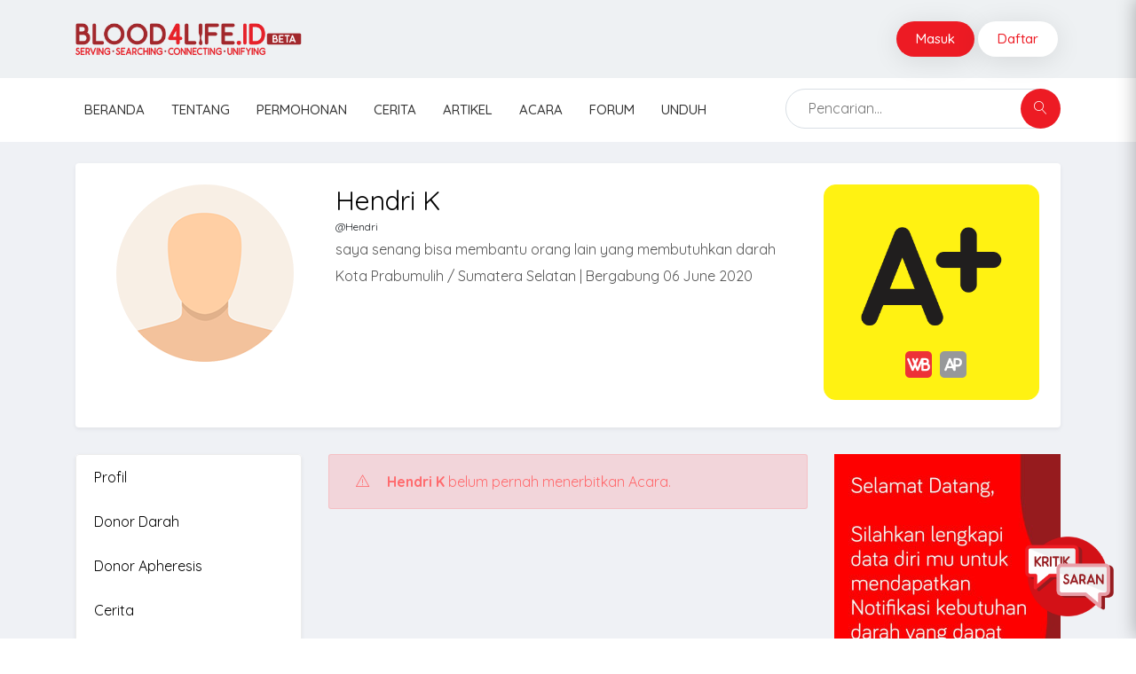

--- FILE ---
content_type: text/html; charset=UTF-8
request_url: https://blood4life.id/Hendri/acara
body_size: 4695
content:
<!DOCTYPE html>
<html lang="id">
<head>
    <!-- viewport meta -->
    <meta charset="UTF-8">
    <meta http-equiv="X-UA-Compatible" content="IE=edge">
    <meta name="viewport" content="width=device-width, initial-scale=1, shrink-to-fit=no, user-scalable=0">

    <title>Hendri K - Acara | Blood4Life.ID</title> <meta name="title" content="Hendri K - Acara | Blood4Life.ID"/> <meta name="description" content="Hendri K - Acara"/> <meta name="keywords" content="Donor Darah, donordarah, blood4lifeid, social, apheresis, Aferesis, Sosial, PMI,"> <meta name="copyright" content="© Blood4LifeID 2019. All rights reserved."> <meta itemprop="name" content="Hendri K - Acara | Blood4Life.ID"> <meta itemprop="description" content="Hendri K - Acara"> <meta name="twitter:title" content="Hendri K - Acara | Blood4Life.ID"> <meta name="twitter:description" content="Hendri K - Acara"> <meta property="fb:app_id" content="235768820471694" /> <meta property="og:type" content="website" /> <meta property="og:title" content="Hendri K - Acara | Blood4Life.ID"/> <meta property="og:description" content="Hendri K - Acara"/> <meta property="og:site_name" content="Blood4LifeID"/> <meta property="og:url" content="https://blood4life.id/Hendri/acara"/>  <meta itemprop="image" content="https://blood4life.id/uploads/options/04066c9224fd8d9ab5d68279badc76b6.png" /> <meta name="twitter:image" content="https://blood4life.id/uploads/options/04066c9224fd8d9ab5d68279badc76b6.png" /> <meta property="og:image" content="https://blood4life.id/uploads/options/04066c9224fd8d9ab5d68279badc76b6.png" /> <link rel="image_src" type="image/png" href="https://blood4life.id/uploads/options/04066c9224fd8d9ab5d68279badc76b6.png" />  <link href="https://blood4life.id/favicon.png" rel="icon" type="image/png"> <link href="https://blood4life.id/favicon.ico" rel="shortcut icon"> 
    <!-- CSRF Token -->
    <meta name="csrf-token" content="hSAAP9dMhwNcNjkDqTcORo0cVzUeaefROYnlcdxN">

    <!-- inject:css -->
    <link rel="stylesheet" href="https://blood4life.id/css/animate.css">
    <link rel="stylesheet" href="https://blood4life.id/css/fontawesome-all.min.css">
    <link rel="stylesheet" href="https://blood4life.id/css/fontello.css">
    <link rel="stylesheet" href="https://blood4life.id/css/jquery-ui.css">
    <link rel="stylesheet" href="https://blood4life.id/css/lnr-icon.css">
    <link rel="stylesheet" href="https://blood4life.id/css/owl.carousel.css">
    <link rel="stylesheet" href="https://blood4life.id/css/slick.css">
    <link rel="stylesheet" href="https://blood4life.id/css/trumbowyg.min.css">
    
    
    <link rel="stylesheet" href="https://blood4life.id/css/bootstrap/bootstrap.min.css">

    
    
    
    
    
    <link rel="stylesheet" href="https://blood4life.id/vendor/DateTimePicker/DateTimePicker.css" type="text/css" />
    <link rel="stylesheet" href="https://blood4life.id/style.css?1574171471">
    <link rel="stylesheet" href="https://blood4life.id/css/custom.css?1588172713">
    <!-- endinject -->

    <!-- Global site tag (gtag.js) - Google Analytics -->
<script async src="https://www.googletagmanager.com/gtag/js?id=UA-158338173-1"></script>
<script>
  window.dataLayer = window.dataLayer || [];
  function gtag(){dataLayer.push(arguments);}
  gtag('js', new Date());

  gtag('config', 'UA-158338173-1');
</script>
</head>
<body class="home2 single-vendor">

    <!--================================
        START MENU AREA
    =================================-->
    <!-- start menu-area -->
    <div class="menu-area">
        <!-- start .top-menu-area -->
        <div class="top-menu-area">
            <!-- start .container -->
            <div class="container">
                <!-- start .row -->
                <div class="row">
                    <!-- start .col-md-3 -->
                    <div class="col-lg-3 col-md-3 col-6 v_middle">
                        <div class="logo">
                            <a href="https://blood4life.id">
                                <img src="https://blood4life.id/uploads/options/9ada4ae073da83df887f81ccc240ead5.png" alt="Blood4LifeID" class="img-fluid">
                            </a>
                        </div>
                    </div>
                    <!-- end /.col-md-3 -->

                    <!-- start .col-md-5 -->
                    <div class="col-lg-8 offset-lg-1 col-md-9 col-6 v_middle">
                        <!-- start .author-area -->
                        <div class="author-area">

                                                        <!--start .author__notification_area -->    

                            <!--start .author-author__info-->
                            <div class="author-author__info inline has_dropdown">
                                                                
                                <a href="https://blood4life.id/login" class="btn btn-sm btn--round inline">Masuk</a>
                                <a href="https://blood4life.id/register" class="btn btn-sm btn--round btn-light inline">Daftar</a>
                                                        </div>
                            <!--end /.author-author__info-->
                        </div>
                        <!-- end .author-area -->

                        <!-- author area restructured for mobile -->
                        <div class="mobile_content">
                                                        <span class="lnr lnr-user menu_icon bg-brand"></span>
                            
                            <!-- offcanvas menu -->
                            <div class="offcanvas-menu closed">
                                <span class="lnr lnr-cross close_menu"></span>
                                                                
                                <div class="dropdown dropdown--author text-center mt-5">
                                    <a href="https://blood4life.id/login" class="btn btn-sm btn--round btn-block">Masuk</a>
                                    <a href="https://blood4life.id/register" class="btn btn-sm btn--round btn-light btn-block">Daftar</a>
                                </div>
                                                        </div>
                        </div>
                        <!-- end /.mobile_content -->
                    </div>
                    <!-- end /.col-md-5 -->
                </div>
                <!-- end /.row -->
            </div>
            <!-- end /.container -->
        </div>
        <!-- end  -->

        <!-- start .mainmenu_area -->
        <div class="mainmenu">
            <!-- start .container -->
            <div class="container">
                <!-- start .row-->
                <div class="row">
                    <!-- start .col-md-12 -->
                    <div class="col-md-12">
                        <div class="navbar-header">
                            <!-- start mainmenu__search -->
                            <div class="mainmenu__search">
                                <form method="get" action="https://blood4life.id/cari">
                                    <div class="searc-wrap">
                                        <input type="text" name="keyword" placeholder="Pencarian...">
                                        <button type="submit" class="search-wrap__btn">
                                            <span class="lnr lnr-magnifier"></span>
                                        </button>
                                    </div>
                                </form>
                            </div>
                            <!-- start mainmenu__search -->
                        </div>
                        
                        <nav class="navbar navbar-expand-md navbar-light mainmenu__menu">
                            <button class="navbar-toggler" type="button" data-toggle="collapse" data-target="#navbarNav" aria-controls="navbarNav" aria-expanded="false"
                                aria-label="Toggle navigation">
                                <span class="navbar-toggler-icon"></span>
                            </button>
                            <!-- Collect the nav links, forms, and other content for toggling -->
                            <div class="collapse navbar-collapse" id="navbarNav">
                                <ul class="navbar-nav">
                                    <li >
                                        <a href="https://blood4life.id">Beranda</a>
                                    </li>
                                    <li >
                                        <a href="https://blood4life.id/info">Tentang</a>
                                    </li>
                                    <li >
                                        <a href="https://blood4life.id/donor/permohonan">Permohonan</a>
                                    </li>
                                    <li >
                                        <a href="https://blood4life.id/cerita">Cerita</a>
                                    </li>
                                    <li >
                                        <a href="https://blood4life.id/artikel">Artikel</a>
                                    </li>
                                    <li >
                                        <a href="https://blood4life.id/acara">Acara</a>
                                    </li>
                                    <li >
                                        <a href="https://blood4life.id/forum">Forum</a>
                                    </li>
                                    <li >
                                        <a href="https://blood4life.id/unduh">Unduh</a>
                                    </li>
                                </ul>
                            </div>
                            <!-- /.navbar-collapse -->
                        </nav>
                    </div>
                    <!-- end /.col-md-12 -->
                </div>
                <!-- end /.row-->
            </div>
            <!-- start .container -->
        </div>
        <!-- end /.mainmenu-->
    </div>
    <!-- end /.menu-area -->
    <!--================================
        END MENU AREA
    =================================-->

     <section class="author-profile-area py-4"> <div class="container">  <div class="row"> <div class="col-lg-12"> <div class="top-meta-author d-none d-md-block"> <div class="author-card meta-card p-4"> <div class="row"> <div class="col-md-9 col-12"> <div class="author_avatar crop-image-250 float-left author-left text-center mr-4"> <img src="https://blood4life.id/uploads/photos/default.png" alt="Hendri K" class="br-10 img-fluid"> </div> <div class="author-infos float-left author-right p-0 text-left"> <div class="author pt-0"> <h2> Hendri K  </h2> <small>@Hendri</small> <p class="lh-18">saya senang bisa membantu orang lain yang membutuhkan darah</p> <p>Kota Prabumulih / Sumatera Selatan | Bergabung 06 June 2020</p> </div>    </div> </div> <div class="col-md-3 col-12"> <div class="blood-type p-relative p-0">  <img src="https://blood4life.id/img/badges/old/golAPos.png?1572955203"> <img src="https://blood4life.id/img/badges/donor-ap-unready.png" class="p-absolute p-ap w-30" data-toggle="tooltip" title="Belum Waktunya Donor Apheresis"> <img src="https://blood4life.id/img/badges/donor-wb-ready.png" class="p-absolute p-wb w-30" data-toggle="tooltip" title="Siap Donor Whole Blood">  </div> </div> </div> </div> </div> </div> <div class="col-lg-3"> <aside class="sidebar sidebar_author"> <div class="author-card sidebar-card d-md-none"> <div class="author-infos pb-0"> <div class="author_avatar"> <img src="https://blood4life.id/uploads/photos/default.png" alt="Hendri K"> </div> <div class="author"> <h4> Hendri K </h4> <small>@Hendri</small> <p>Bergabung: 06 June 2020</p> </div> <div class="bio"> <p>Kota Prabumulih / Sumatera Selatan</p> <p>saya senang bisa membantu orang lain yang membutuhkan darah</p> </div>    <div class="blood-type p-relative px-0 py-3">  <img src="https://blood4life.id/img/badges/old/golAPos.png?1572955203" class="w-150"> <img src="https://blood4life.id/img/badges/donor-ap-unready.png" class="p-absolute p-ap-mobile w-30" data-toggle="tooltip" title="Belum Waktunya Donor Apheresis"> <img src="https://blood4life.id/img/badges/donor-wb-ready.png" class="p-absolute p-wb-mobile w-30" data-toggle="tooltip" title="Siap Donor Whole Blood">  </div> </div> </div> <div class="sidebar-card author-menu p-0 no-border"> <ul> <li> <a href="https://blood4life.id/Hendri" > Profil </a> </li> <li> <a href="https://blood4life.id/Hendri/donor" >Donor Darah</a> </li> <li> <a href="https://blood4life.id/Hendri/donor/apheresis" >Donor Apheresis</a> </li> <li> <a href="https://blood4life.id/Hendri/cerita" >Cerita</a> </li> <li> <a href="https://blood4life.id/Hendri/cerita/favorit" >Cerita Favorit</a> </li> <li> <a href="https://blood4life.id/Hendri/kebutuhan" >Kebutuhan Darah</a> </li> <li> <a href="https://blood4life.id/Hendri/acara"  class="active" >Acara</a> </li> <li> <a href="https://blood4life.id/Hendri/referensi" ">Referensi</a> </li> <li> <a href="https://blood4life.id/Hendri/komunitas" >Komunitas</a> </li> <li> <a href="https://blood4life.id/Hendri/utas" >Utas</a> </li> <li> <a href="https://blood4life.id/Hendri/komentar" >Komentar</a> </li> <li> <a href="https://blood4life.id/Hendri/lencana" >Lencana</a> </li> </ul> </div> </aside> </div> <div class="col-lg-6"> <div class="row">   <div class="col-lg-12"> <div class="alert alert-danger w-100" role="alert"> <span class="alert_icon lnr lnr-warning"></span> <strong>Hendri K</strong> belum pernah menerbitkan Acara. </div> </div>  </div>  </div> <div class="col-lg-3"> <a href="https://blood4life.id/cerita/baru" target="_blank" rel="noopener"> <img src="https://blood4life.id/uploads/slides/fdccd4b9c41c50ff49a33f6c86f5eb77.jpg" alt="Banner UserPage" class="img-fluid d-none d-md-block"> </a>    </div> </div> </div> </section> 
    <!--================================
        START FOOTER AREA
    =================================-->
    <footer class="footer-area">
        <div class="footer-big py-5">
            <!-- start .container -->
            <div class="container">
                <div class="row">
                    <div class="col-lg-3 col-md-6">
                        <div class="info-footer align-top">
                            <div class="info__logo">
                                <img src="https://blood4life.id/uploads/options/9ef45e07b5fd3630bb3129a16555cf08.png" alt="Blood4LifeID">
                            </div>
                            <p class="info--text">Blood4LifeID akan berusaha untuk menghubungkan orang yang dapat mendonorkan darahnya dan sesuai dengan kebutuhan pasien yang membutuhkan transfusi darah. Kami menyebarkan informasi kebutuhan darah yang sudah kami cek kebenarannya kesemua media yang kami miliki. Kami berusaha untuk menyebarkan informasi kebutuhan yang benar, bukan informasi yang sudah kadaluarsa atau palsu.</p>
                        </div>
                        <!-- end /.info-footer -->
                    </div>
                    <!-- end /.col-md-3 -->

                    <div class="col-lg-5 col-md-6">
                        <div class="footer-menu align-top">
                            <h4 class="footer-widget-title text--white">Rekan</h4>
                            <ul><li><a href="http://www.pmi.or.id/"><strong>Palang Merah IDN</strong></a></li><li><a href="http://www.rhesusnegatif.com/"><strong>Rhesus Negatif IDN</strong></a></li><li><strong><a href="http://rumah-harapan.com/">Rumah Harapan IDN</a></strong></li><li><strong><a href="https://telkom.co.id/servlet/tk/about/id_ID/stockdetail/program-csr.html">Telkom Indonesia</a></strong></li><li><a href="http://www.replayid.com/"><strong>Replay Indonesia</strong></a></li><li><a href="https://www.instagram.com/cdsbranding_studio/"><strong>CDS Worldwide</strong></a></li></ul>
                        </div>
                        <!-- end /.footer-menu -->

                        <div class="footer-menu align-top">
                            <h4 class="footer-widget-title text--white">Ikuti Kami</h4>
                            <p>Ikuti informasi terbaru dari kami di media sosial:</p><ul><li><a href="https://www.instagram.com/blood4lifeid/" target="_blank"><strong>Instagram</strong></a></li><li><a class="maroon" href="https://www.facebook.com/blood4lifeid" target="_blank"><strong>Facebook</strong></a></li><li><a class="maroon" href="https://youtube.com/user/blood4lifeid" target="_blank"><strong>Youtube</strong></a></li><li><a class="maroon" href="https://twitter.com/blood4lifeid" target="_blank"><strong>Twitter</strong></a></li></ul>
                        </div>
                        <!-- end /.footer-menu -->
                    </div>
                    <!-- end /.col-md-5 -->

                    <div class="col-lg-4 col-md-12">
                        <div class="newsletter">
                            <h4 class="footer-widget-title text--white">Hubungi Kami</h4>
                            <p>Tertarik berlangganan cerita/artikel kami, yuk isi formulir di bawah</p>
                            <ul class="info-contact">
                                <li>
                                    <span class="lnr lnr-phone info-icon"></span>
                                    <span class="info">Telepon: +62-81-191-25663 [-BLOOD]</span>
                                </li>
                                <li>
                                    <span class="lnr lnr-envelope info-icon"></span>
                                    <span class="info">Blood4LifeID@gmail.com</span>
                                </li>
                                <li>
                                    <span class="lnr lnr-map-marker info-icon"></span>
                                    <span class="info">Jl. Tebet Timur II B no.1 Jakarta Selatan - Indonesia.</span>
                                </li>
                            </ul>
                            <div class="newsletter__form">
                                <form action="#">
                                    <div class="field-wrapper mb-4">
                                        <input class="relative-field rounded" type="email" id="newsletter-email-footer" placeholder="Surel">
                                        <button class="btn btn--round" type="button" data-target="#newsletter_modal" data-toggle="modal" data-keyboard="false" data-backdrop="static">Langganan</button>
                                    </div>
                                </form>
                            </div>
                        </div>
                        <!-- end /.newsletter -->
                    </div>
                    <!-- end /.col-md-4 -->
                </div>
                <!-- end /.row -->
            </div>
            <!-- end /.container -->
        </div>
        <!-- end /.footer-big -->

        <div class="mini-footer">
            <div class="container">
                <div class="row">
                    <div class="col-md-12">
                        <div class="copyright-text">
                            <p>© Blood4LifeID 2019. All rights reserved.</p>
                        </div>

                        <div class="go_top">
                            <span class="lnr lnr-chevron-up"></span>
                        </div>
                    </div>
                </div>
            </div>
        </div>
    </footer>
    <!--================================
        END FOOTER AREA
    =================================-->

    <div class="modal fade" id="newsletter_modal" tabindex="-1" role="dialog" aria-labelledby="newsletter_modal">
        <div class="modal-dialog modal-lg" role="document">
            <div class="modal-content">
                <div class="modal-header py-3">
                    <button type="button" class="close" data-dismiss="modal" aria-label="Close">
                        <span aria-hidden="true">&times;</span>
                    </button>
                    <h3 class="modal-title mb-0" id="newsletter_modal">Berlangganan Buletin</h3>
                </div>
                <!-- end /.modal-header -->

                <div class="modal-body">
                    <form method="post" action="https://blood4life.id/subscribeAjax" id="newsletter-modal-form">
                        <div class="message"></div>
                        <input type="hidden" name="_token" value="hSAAP9dMhwNcNjkDqTcORo0cVzUeaefROYnlcdxN">
                        <div class="form-group row">
                            <label for="newsletter-name" class="col-sm-3 col-form-label">Nama Lengkap</label>
                            <div class="col-sm-9">
                                <input type="text" class="form-control-plaintext text_field" name="name" id="newsletter-name" placeholder="nama lengkap">
                            </div>
                        </div>
                        <div class="form-group row">
                            <label for="newsletter-email" class="col-sm-3 col-form-label">Surel/Email</label>
                            <div class="col-sm-9">
                                <input type="email" class="form-control-plaintext text_field" name="email" id="newsletter-email" placeholder="alamat surel">
                            </div>
                        </div>

                        <button type="submit" class="btn btn--round btn--default">Simpan</button>
                        <button class="btn btn--round modal_close" data-dismiss="modal">Batal</button>
                    </form>
                    <!-- end /.form -->
                </div>
                <!-- end /.modal-body -->
            </div>
        </div>
    </div>

        <div class="feedback bottom-right d-none d-md-block">
        <a href="https://blood4life.id/kritik" target="_blank" rel="nofollow">
            <img src="https://blood4life.id/img/Icon_Kritik_Saran.png?1584552386" width="100px" class="img-fluid" alt="Kritik dan Saran" data-toggle="tooltip" title="Kirim Feedback untuk website yang lebih baik">
        </a>
    </div>
    
    <!-- inject:js -->
    <script src="https://blood4life.id/js/vendor/jquery/jquery-1.12.3.js"></script>
    <script src="https://blood4life.id/js/vendor/jquery/popper.min.js"></script>
    <script src="https://blood4life.id/js/vendor/jquery/uikit.min.js"></script>
    <script src="https://blood4life.id/js/vendor/bootstrap.min.js"></script>
    <script src="https://blood4life.id/js/vendor/chart.bundle.min.js"></script>
    <script src="https://blood4life.id/js/vendor/grid.min.js"></script>
    <script src="https://blood4life.id/js/vendor/jquery-ui.min.js"></script>
    <script src="https://blood4life.id/js/vendor/jquery.barrating.min.js"></script>
    <script src="https://blood4life.id/js/vendor/jquery.countdown.min.js"></script>
    <script src="https://blood4life.id/js/vendor/jquery.counterup.min.js"></script>
    <script src="https://blood4life.id/js/vendor/jquery.easing1.3.js"></script>
    <script src="https://blood4life.id/js/vendor/owl.carousel.min.js"></script>
    <script src="https://blood4life.id/js/vendor/slick.min.js"></script>
    <script src="https://blood4life.id/js/vendor/tether.min.js"></script>
    <script src="https://blood4life.id/js/vendor/trumbowyg.min.js"></script>
    <script src="https://blood4life.id/js/vendor/langs/id.min.js"></script>
    <script src="https://blood4life.id/js/vendor/waypoints.min.js"></script>
    <script src="https://blood4life.id/js/jquery.chained.remote.min.js"></script>
    <script src="https://blood4life.id/js/jquery.chained.min.js"></script>
    <script src="https://blood4life.id/js/jquery.mousewheel.min.js"></script>

    
    
    
    
    
    
    
    
    <script src="https://blood4life.id/js/dashboard.js?1572491266"></script>
    <script src="https://blood4life.id/js/main.js?1611738335"></script>

    
        <!-- endinject -->

    </body>
</html>

--- FILE ---
content_type: text/css
request_url: https://blood4life.id/css/fontello.css
body_size: 62
content:
@font-face{font-family:fontello;src:url(../fonts/fontello.eot?68147415);src:url(../fonts/fontello.eot?68147415#iefix) format('embedded-opentype'),url(../fonts/fontello.woff2?68147415) format('woff2'),url(../fonts/fontello.woff?68147415) format('woff'),url(../fonts/fontello.ttf?68147415) format('truetype'),url(../fonts/fontello.svg?68147415#fontello) format('svg');font-weight:400;font-style:normal}[class*=" icon-"]:before,[class^=icon-]:before{font-family:fontello;font-style:normal;font-weight:400;speak:none;display:inline-block;text-decoration:inherit;width:1em;margin-right:.2em;text-align:center;font-variant:normal;text-transform:none;line-height:1em;margin-left:.2em;-webkit-font-smoothing:antialiased;-moz-osx-font-smoothing:grayscale}.icon-twitter:before{content:'\f099'}.icon-facebook:before{content:'\f09a'}.icon-gplus:before{content:'\f0d5'}.icon-linkedin:before{content:'\f0e1'}.icon-apple:before{content:'\f179'}.icon-windows:before{content:'\f17a'}

--- FILE ---
content_type: text/css
request_url: https://blood4life.id/style.css?1574171471
body_size: 41998
content:
@import url(https://fonts.googleapis.com/css?family=Quicksand:300,400,500,700);
body {
    font-family: Quicksand, sans-serif;
    position: relative;
    font-weight: 400;
    font-size: 15px
}

ul {
    padding: 0;
    margin: 0
}

li {
    list-style: none
}

a:focus,
a:hover {
    text-decoration: none
}

a:focus {
    outline: 0
}

img {
    max-width: 100%
}

input[type=date],
input[type=datetime-local],
input[type=email],
input[type=number],
input[type=password],
input[type=search-md],
input[type=search],
input[type=tel],
input[type=text],
input[type=time],
input[type=url],
select,
textarea {
    -webkit-box-sizing: border-box;
    box-sizing: border-box;
    -webkit-box-shadow: none;
    box-shadow: none;
    outline: 0;
    width: 100%;
    padding: 0 20px
}

select.text_field {
    height: 50px
}

select.text_field {
    -webkit-appearance: none;
    -moz-appearance: none
}

input {
    line-height: 45px;
    height: 45px;
    border: 1px solid #ececec;
    -webkit-border-radius: 2px;
    border-radius: 2px;
    color: #747b86;
    font-size: 16px
}

.form-group p.label,
label {
    font-weight: 500;
    font-size: 16px;
    line-height: 26px;
    text-transform: capitalize;
    margin-bottom: 10px;
    color: #000
}

.form-group p.label span,
label span {
    font-weight: 400;
    font-size: 15px;
    color: #555
}

.form-group p.label sup,
label sup {
    color: #ff6a6d
}

select[multiple] {
    height: 80px
}

select:focus {
    outline: 0;
    border-color: #ed1b24
}

.select--field {
    height: 55px;
    border: 1px solid #dcdcdc
}

.text_field {
    line-height: 50px;
    background: #f4f5f8;
    border: none
}

textarea {
    border: 1px solid #ececec;
    min-height: 135px;
    line-height: 25px;
    padding-top: 15px
}

textarea.text_field {
    line-height: 25px;
    padding-top: 15px;
    min-height: 135px
}

button {
    margin: 0;
    padding: 0
}

button:focus {
    outline: 0
}

p {
    font-size: 16px;
    line-height: 26px;
    color: #555;
    font-weight: 400
}

h1,
h2,
h3,
h4,
h5,
h6 {
    font-family: Quicksand, sans-serif;
    margin: 0;
    font-weight: 400;
    padding: 0;
    color: #000
}

a {
    color: #ed1b24
}

.form-group {
    margin-bottom: 20px
}

.form-group p {
    font-size: 14px;
    margin-top: 10px;
    margin-bottom: 0;
    color: #898f96
}

.form-group p span {
    font-weight: 500;
    color: #000
}

.form-group p.label {
    margin-top: 0;
    clear: right;
    padding: 0
}

.no-padding {
    padding: 0
}

.no-margin {
    margin: 0
}

.padding-left0 {
    padding-left: 0
}

.ltr {
    text-align: right
}

.rtl {
    text-align: left
}

.br_0 {
    border-right: none !important
}

.bt1 {
    border-top: 1px solid #e4e4e4
}

.statement_info_card .icon,
.statement_info_card .info,
.user_area .user_single .user__short_desc .user_avatar,
.user_area .user_single .user__short_desc .user_info,
.v_middle {
    display: inline-block;
    vertical-align: middle;
    margin-right: -3px;
    float: none
}

.inline {
    display: inline-block
}

.text--white {
    color: #fff
}

.credit_modules .modules__content .amounts ul li p,
.rounded,
.shortcode_modules .modules__content .amounts ul li p,
.upload_modules .modules__content .amounts ul li p,
.withdraw_module .modules__content .amounts ul li p {
    -webkit-border-radius: 200px !important;
    border-radius: 200px !important
}

.border-right1 {
    border-right: 1px solid #ececec
}

.bold {
    font-weight: 500
}

.ver_mid {
    display: table-cell;
    vertical-align: middle
}

.pcolor {
    color: #ed1b24
}

.scolor {
    color: #eea1ab
}

.bgimage {
    position: relative
}

.bgimage:before {
    z-index: 1
}

.content_above {
    position: relative;
    z-index: 2
}

.bg_image_holder {
    position: absolute;
    height: 100%;
    width: 100%;
    top: 0;
    left: 0;
    -webkit-background-size: cover !important;
    background-size: cover !important;
    background-position: 50% 50% !important;
    z-index: 0;
    -o-transition: opacity .3s linear;
    transition: opacity .3s linear;
    -webkit-transition: opacity .3s linear;
    opacity: 0
}

.bg_image_holder img {
    display: none
}

.or {
    width: 100%;
    background: #ececec;
    height: 1px;
    margin-bottom: 33px;
    position: relative
}

.or:before {
    content: 'Or';
    position: absolute;
    left: 50%;
    -webkit-transform: translate(-50%, -50%);
    -moz-transform: translate(-50%, -50%);
    -ms-transform: translate(-50%, -50%);
    background: #fff;
    padding: 20px;
    color: #ed1b24;
    font-weight: 500;
    transform: translate(-50%, -50%)
}

.mcolor1 {
    color: #77de51
}

.mcolor2 {
    color: #feb71d
}

.mcolor3 {
    color: #58c9e9
}

.mcolor4 {
    color: #ff6a6d
}

.pcolorbg {
    background: #ed1b24
}

.scolorbg {
    background: #eea1ab
}

.mcolorbg1 {
    background: #77de51
}

.mcolorbg2 {
    background: #feb71d
}

.mcolorbg3 {
    background: #58c9e9
}

.mcolorbg4 {
    background: #ff6a6d
}

.tooltip {
    display: block
}

.tooltip .tooltip-inner {
    font-family: Quicksand, sans-serif;
    font-size: 14px;
    text-align: left;
    display: block
}

.section--padding {
    padding-top: 120px;
    padding-bottom: 120px
}

.section--padding2 {
    padding: 70px 0 120px
}

.section-title {
    text-align: center;
    padding-bottom: 53px
}

.section-title h1 {
    font-weight: 400;
    margin-bottom: 24px
}

.section-title h1 .highlighted {
    color: #ed1b24
}

.section-title p {
    padding: 0 230px;
    line-height: 30px;
    margin-bottom: 0
}

.input_with_icon {
    position: relative
}

.input_with_icon span {
    position: absolute;
    right: 20px;
    top: 50%;
    color: #747b86;
    -webkit-transform: translateY(-50%);
    -ms-transform: translateY(-50%);
    transform: translateY(-50%)
}

.dashboard_contents .dashboard_title_area,
.product-title-area,
.shortcode_module_title {
    background: #fff;
    padding: 32px 30px 32px;
    margin-bottom: 30px;
    -webkit-border-radius: 4px;
    border-radius: 4px;
    -webkit-box-shadow: 0 2px 4px rgba(0, 0, 0, .1);
    box-shadow: 0 2px 4px rgba(0, 0, 0, .1)
}

.dashboard_contents .dashboard_title_area:after,
.dashboard_contents .dashboard_title_area:before,
.product-title-area:after,
.product-title-area:before,
.shortcode_module_title:after,
.shortcode_module_title:before {
    display: table;
    content: "";
    clear: both
}

.dashboard_contents .dashboard_title_area .product__slider-nav,
.product-title-area .product__slider-nav,
.shortcode_module_title .product__slider-nav {
    float: right;
    background: #eea1ab
}

.dashboard_contents .dashboard_title_area .product__slider-nav span,
.product-title-area .product__slider-nav span,
.shortcode_module_title .product__slider-nav span {
    line-height: 45px;
    color: #fff;
    cursor: pointer;
    width: 52px;
    display: inline-block;
    text-align: center
}

.dashboard_contents .dashboard_title_area .date_area,
.product-title-area .date_area,
.shortcode_module_title .date_area {
    float: right
}

.dashboard_contents .dashboard_title_area .date_area p,
.product-title-area .date_area p,
.shortcode_module_title .date_area p {
    float: left
}

.dashboard_contents .dashboard_title_area .date_area .input_with_icon,
.product-title-area .date_area .input_with_icon,
.shortcode_module_title .date_area .input_with_icon {
    max-width: 158px
}

.dashboard_contents .dashboard_title_area .date_area .input_with_icon,
.dashboard_contents .dashboard_title_area .date_area .select-wrap,
.product-title-area .date_area .input_with_icon,
.product-title-area .date_area .select-wrap,
.shortcode_module_title .date_area .input_with_icon,
.shortcode_module_title .date_area .select-wrap {
    float: left;
    margin-right: 10px
}

.dashboard_contents .dashboard_title_area .date_area .select-wrap select,
.product-title-area .date_area .select-wrap select,
.shortcode_module_title .date_area .select-wrap select {
    height: 47px
}

.dashboard_contents .dashboard_title_area .date_area .btn:hover,
.product-title-area .date_area .btn:hover,
.shortcode_module_title .date_area .btn:hover {
    background: #ed1b24;
    color: #fff
}

.product__title {
    float: left
}

.product__title h2 {
    font-weight: 400;
    line-height: 45px
}

.filter__menu {
    float: right;
    position: relative;
    margin-top: 10px
}

.filter__menu p {
    margin-bottom: 0;
    display: inline-block;
    vertical-align: middle;
    color: #747b86;
    margin-right: 15px
}

.filter__menu .filter__menu_icon {
    display: inline-block;
    vertical-align: middle;
    margin-top: 6px;
    width: 17px
}

.filter__menu .filter__menu_icon svg {
    height: 16px;
    cursor: pointer
}

.filter__menu .filter__menu_icon svg:hover circle {
    fill: #0673ec
}

.filter__menu .filter__menu_icon svg circle {
    fill: #a3b1c4
}

.filter__menu .filter__menu_icon .filter_dropdown {
    position: absolute;
    min-width: 183px;
    padding: 20px 27px;
    top: 45px !important;
    z-index: 3;
    background: #fff;
    right: -15px;
    left: auto !important;
    -webkit-box-shadow: 0 5px 40px rgba(82, 85, 90, .2);
    box-shadow: 0 5px 40px rgba(82, 85, 90, .2);
    -webkit-transform: translate3d(0, 0, 0) !important;
    transform: translate3d(0, 0, 0) !important
}

.filter__menu .filter__menu_icon .filter_dropdown.active {
    display: block
}

.filter__menu .filter__menu_icon .filter_dropdown:before {
    position: absolute;
    content: "";
    border-bottom: 10px solid #fff;
    border-left: 10px solid transparent;
    right: 15px;
    bottom: 100%;
    border-right: 10px solid transparent
}

.filter__menu .filter__menu_icon .filter_dropdown li a {
    color: #747b86;
    display: block;
    -webkit-transition: .3s;
    -o-transition: .3s;
    transition: .3s;
    line-height: 28px
}

.filter__menu .filter__menu_icon .filter_dropdown li a:hover {
    color: #ed1b24
}

.transparent {
    background: 0 0
}

.credit_modules .modules__content .amounts ul li p,
.rounded,
.shortcode_modules .modules__content .amounts ul li p,
.upload_modules .modules__content .amounts ul li p,
.withdraw_module .modules__content .amounts ul li p {
    -webkit-border-radius: 200px;
    border-radius: 200px
}

.tags ul>li {
    display: inline-block
}

.tags--round ul>li a {
    color: #868c96;
    line-height: 28px;
    background: #f1f3f6;
    display: inline-block;
    padding: 0 17px;
    margin-right: 4px;
    -webkit-border-radius: 50px;
    border-radius: 50px;
    -webkit-transition: .3s;
    -o-transition: .3s;
    transition: .3s
}

.tags--round ul>li a:hover {
    background: #eea1ab;
    color: #fff
}

.bgcolor {
    background: #eff1f5
}

.bgcolor2 {
    background: #f6f7fb
}

.range-slider.ui-slider {
    height: 6px;
    background: #efedf3;
    -webkit-border-radius: 6px;
    border-radius: 6px
}

.range-slider.ui-slider .ui-slider-range {
    background: #eea1ab
}

.range-slider.ui-slider .ui-slider-handle {
    height: 18px;
    width: 18px;
    background: #ed1b24;
    -webkit-border-radius: 50px;
    border-radius: 50px;
    top: -6px;
    z-index: 2
}

.range-slider.ui-slider .ui-slider-handle:focus {
    outline: 0
}

.range-slider.ui-slider .ui-slider-handle:before {
    content: '';
    position: absolute;
    height: -webkit-calc(100% - 8px);
    height: calc(100% - 8px);
    width: -webkit-calc(100% - 8px);
    width: calc(100% - 8px);
    background: #fff;
    left: 4px;
    top: 4px;
    z-index: -1;
    -webkit-border-radius: 50%;
    border-radius: 50%
}

.price-ranges {
    padding-top: 34px;
    text-align: center
}

.price-ranges span {
    line-height: 32px;
    display: inline-block;
    background: rgba(238, 161, 171, .1);
    width: 80px;
    color: #eea1ab
}

.rating {
    display: inline-block;
    vertical-align: middle
}

.rating ul {
    float: left;
    padding-bottom: 0
}

.rating ul li {
    float: left;
    margin-right: 3px
}

.rating ul li span.fa-star,
.rating ul li span.fa-star-half-o {
    color: #ffc000
}

.rating ul li span.fa-star-o {
    color: #7e7e7e
}

.rating .rating__count {
    display: inline-block;
    color: #6f7d8d;
    vertical-align: middle;
    margin-left: 5px
}

.custom-checkbox2 input[type=checkbox],
.custom-radio input[type=checkbox] {
    display: none
}

.custom-checkbox2 .form-group input[type=checkbox]:checked+p.label span:before,
.custom-checkbox2 input[type=checkbox]:checked+label span:before,
.custom-radio .form-group input[type=checkbox]:checked+p.label span:before,
.custom-radio input[type=checkbox]:checked+label span:before,
.form-group .custom-checkbox2 input[type=checkbox]:checked+p.label span:before,
.form-group .custom-radio input[type=checkbox]:checked+p.label span:before {
    opacity: 1;
    visibility: visible;
    -webkit-transform: scale(1);
    -ms-transform: scale(1);
    transform: scale(1)
}

.custom-checkbox2 .form-group p.label,
.custom-checkbox2 label,
.custom-radio .form-group p.label,
.custom-radio label,
.form-group .custom-checkbox2 p.label,
.form-group .custom-radio p.label {
    font-size: 15px;
    font-weight: 400;
    margin: 0;
    line-height: 36px;
    cursor: pointer;
    text-transform: none
}

.custom-checkbox2 .form-group p.label span.circle,
.custom-checkbox2 label span.circle,
.custom-radio .form-group p.label span.circle,
.custom-radio label span.circle,
.form-group .custom-checkbox2 p.label span.circle,
.form-group .custom-radio p.label span.circle {
    height: 20px;
    margin-right: 12px;
    vertical-align: middle;
    width: 20px;
    background: #fff;
    display: inline-block;
    border: 4px solid #e6e9ed;
    -webkit-border-radius: 50%;
    border-radius: 50%;
    position: relative
}

.custom-checkbox2 .form-group p.label span.circle:before,
.custom-checkbox2 label span.circle:before,
.custom-radio .form-group p.label span.circle:before,
.custom-radio label span.circle:before,
.form-group .custom-checkbox2 p.label span.circle:before,
.form-group .custom-radio p.label span.circle:before {
    content: '\f00c';
    font-family: FontAwesome, sans-serif;
    position: absolute;
    height: 20px;
    width: 20px;
    text-align: center;
    font-size: 12px;
    bottom: -4px;
    -webkit-transition: .2s;
    -o-transition: .2s;
    transition: .2s;
    left: -4px;
    opacity: 0;
    -webkit-transform: scale(.5);
    -ms-transform: scale(.5);
    transform: scale(.5);
    -webkit-border-radius: 50%;
    border-radius: 50%;
    background: #ed1b24;
    color: #fff;
    line-height: 20px
}

.custom-radio input[type=radio] {
    display: none
}

.custom-radio .form-group input[type=radio]:checked+p.label span:before,
.custom-radio input[type=radio]:checked+label span:before,
.form-group .custom-radio input[type=radio]:checked+p.label span:before {
    opacity: 1;
    visibility: visible;
    -webkit-transform: scale(1);
    -ms-transform: scale(1);
    transform: scale(1)
}

.custom-radio .form-group p.label span.circle:before,
.custom-radio label span.circle:before,
.form-group .custom-radio p.label span.circle:before {
    content: "";
    background: #fff;
    border: 4px solid #ed1b24
}

.custom-radio.custom_radio--big span.circle {
    height: 30px;
    width: 30px;
    border-width: 5px
}

.custom-radio.custom_radio--big span.circle:before {
    width: 30px;
    height: 30px;
    font-size: 16px;
    line-height: 30px;
    border-width: 5px
}

.radio-group .label {
    display: block;
    text-align: left
}

.radio-group .custom-radio {
    display: inline-block
}

.radio-group .custom-radio+.custom-radio {
    margin-left: 30px
}

.custom_checkbox {
    position: relative;
    margin-top: 10px
}

.custom_checkbox input[type=checkbox] {
    display: none
}

.custom_checkbox .form-group input[type=checkbox]:checked+p.label .shadow_checkbox,
.custom_checkbox input[type=checkbox]:checked+label .shadow_checkbox,
.form-group .custom_checkbox input[type=checkbox]:checked+p.label .shadow_checkbox {
    border: transparent
}

.custom_checkbox .form-group input[type=checkbox]:checked+p.label .shadow_checkbox:before,
.custom_checkbox input[type=checkbox]:checked+label .shadow_checkbox:before,
.form-group .custom_checkbox input[type=checkbox]:checked+p.label .shadow_checkbox:before {
    visibility: visible
}

.custom_checkbox .form-group p.label,
.custom_checkbox label,
.form-group .custom_checkbox p.label {
    margin-bottom: 0
}

.custom_checkbox .form-group p.label .label_text,
.custom_checkbox label .label_text,
.form-group .custom_checkbox p.label .label_text {
    font-weight: 400;
    color: #555;
    display: inline-block;
    vertical-align: middle;
    margin-left: 11px
}

.custom_checkbox .form-group p.label .shadow_checkbox,
.custom_checkbox label .shadow_checkbox,
.form-group .custom_checkbox p.label .shadow_checkbox {
    height: 18px;
    width: 18px;
    top: 0;
    border: 1px solid #d3d3d3;
    display: inline-block;
    vertical-align: middle;
    position: relative;
    -webkit-border-radius: 2px;
    border-radius: 2px
}

.custom_checkbox .form-group p.label .shadow_checkbox:before,
.custom_checkbox label .shadow_checkbox:before,
.form-group .custom_checkbox p.label .shadow_checkbox:before {
    position: absolute;
    height: 100%;
    width: 100%;
    top: 0;
    content: '\f00c';
    font-size: 12px;
    visibility: hidden;
    text-align: center;
    color: #fff;
    line-height: 18px;
    font-family: FontAwesome, sans-serif;
    background: #ed1b24;
    -webkit-border-radius: 2px;
    border-radius: 2px
}

.custom_upload p {
    font-weight: 500;
    font-size: 16px;
    color: #000;
    margin-bottom: 12px
}

.custom_upload p span {
    font-size: 15px;
    line-height: 26px;
    font-weight: 400;
    color: #555
}

.custom_upload input[type=file] {
    display: none
}

.author_info,
.card_style1,
.card_style2,
.cardify,
.comment_area,
.contact_tile,
.content_title,
.credit_modules,
.featured_event,
.google_map .location_address .addres_module,
.shortcode_modules,
.statement_info_card,
.statement_table,
.table_module,
.thread_sort_area,
.upload_modules,
.withdraw_module {
    background: #fff;
    -webkit-border-radius: 4px;
    border-radius: 4px;
    -webkit-box-shadow: 0 2px 4px rgba(108, 111, 115, .1);
    box-shadow: 0 2px 4px rgba(108, 111, 115, .1)
}

.toggle_title {
    display: block;
    padding: 30px 30px 25px
}

.toggle_title span.lnr {
    float: right;
    line-height: 20px;
    font-size: 14px
}

.toggle_title h4 {
    font-size: 22px
}

.social_icon {
    display: inline-block
}

.social_icon span {
    display: inline-block;
    line-height: 45px;
    width: 45px;
    -webkit-border-radius: 50%;
    -moz-border-radius: 50%;
    text-align: center;
    border-radius: 50%;
    font-size: 16px;
    color: #fff
}

.social_icon span.fa-facebook {
    background: #395799
}

.social_icon span.fa-twitter {
    background: #19b2f5
}

.social_icon span.fa-google-plus {
    background: #f05b44
}

.social_icon span.fa-behance {
    background: #0057ff
}

.social_icon span.fa-dribbble {
    background: #ea4c89
}

.input-group .input-group-addon {
    background: 0 0;
    border: none;
    font-size: 18px;
    color: #555;
    padding-left: 0
}

.input-group.with--addon {
    -webkit-box-align: center;
    -webkit-align-items: center;
    -ms-flex-align: center;
    align-items: center
}

.input-group.with--addon .text_field {
    width: -webkit-calc(100% - 25px);
    width: calc(100% - 25px);
    margin-left: 14px
}

.content_title {
    padding: 30px;
    -webkit-border-radius: 4px;
    border-radius: 4px;
    margin-bottom: 30px
}

.video_modal .modal-content iframe {
    width: 100%;
    height: 450px
}

#myModal.modal.fade .modal-dialog {
    top: 50%;
    left: 50%;
    position: absolute;
    -webkit-transform: translate(-50%, -60%);
    -ms-transform: translate(-50%, -60%);
    transform: translate(-50%, -60%)
}

.messages::-webkit-scrollbar-track {
    background-color: transparent
}

.messages::-webkit-scrollbar {
    width: 6px;
    background-color: transparent
}

.messages::-webkit-scrollbar-thumb {
    background-color: #e9eef2;
    -webkit-border-radius: 5px;
    border-radius: 5px
}

.offcanvas-menu::-webkit-scrollbar-track {
    background-color: transparent
}

.offcanvas-menu::-webkit-scrollbar {
    width: 6px;
    background-color: transparent
}

.offcanvas-menu::-webkit-scrollbar-thumb {
    background-color: #e9eef2;
    -webkit-border-radius: 5px;
    border-radius: 5px
}

h1 {
    font-size: 36px
}

h2 {
    font-size: 30px
}

h3 {
    font-size: 24px
}

h4 {
    font-size: 22px
}

h5 {
    font-size: 20px
}

h6 {
    font-size: 18px
}

.top-menu-area .logo {
    height: 100%;
    display: -webkit-box;
    display: -webkit-flex;
    display: -ms-flexbox;
    display: flex;
    -webkit-box-align: center;
    -webkit-align-items: center;
    -ms-flex-align: center;
    align-items: center
}

.shortcode_wrapper+.shortcode_wrapper {
    margin-top: 150px
}

.menu--style1 .top-menu-area {
    background: #fff
}

.menu--style1 .mainmenu,
.menu--style1 .mainmenu__menu {
    background: #ed1b24
}

.menu--style1 .mainmenu__menu ul li:hover a {
    color: #333
}

.menu--style1 .mainmenu__menu ul li a {
    color: #fff
}

.menu--style1 .searc-wrap input {
    background: rgba(255, 255, 255, .2);
    border: 0;
    color: #fff;
    font-weight: 400
}

.menu--style1 .searc-wrap input::-webkit-input-placeholder {
    color: #fff
}

.menu--style1 .searc-wrap input::-moz-placeholder {
    color: #fff
}

.menu--style1 .searc-wrap input:-ms-input-placeholder {
    color: #fff
}

.menu--style1 .searc-wrap .search-wrap__btn {
    background: #fff;
    color: #ed1b24
}

.menu--style2 .author-area__seller-btn,
.menu--style2 .searc-wrap .search-wrap__btn,
.menu--style2 .searc-wrap input {
    -webkit-border-radius: 4px;
    border-radius: 4px
}

.menu--style2 .searc-wrap .search-wrap__btn {
    width: 60px
}

.menu--style3 .top-menu-area {
    background: #262b30
}

.menu--style3 .top-menu-area .author__notification_area ul li span.lnr {
    color: #9ba9b7
}

.menu--style3 .top-menu-area .autor__info .name {
    color: #fff
}

.menu--style3 .top-menu-area .autor__info .ammount {
    color: #bbc4ce
}

.item-preview,
.sidebar-card {
    background: #fff;
    -webkit-border-radius: 4px;
    border-radius: 4px;
    -webkit-box-shadow: 0 2px 4px rgba(108, 111, 115, .1);
    box-shadow: 0 2px 4px rgba(108, 111, 115, .1);
    margin-bottom: 30px
}

.item-preview .card-title,
.sidebar-card .card-title {
    padding: 30px;
    border-bottom: 1px solid #ececec
}

.affliate_rule_module .item-preview,
.affliate_rule_module .sidebar-card,
.faq--sidebar .item-preview,
.faq--sidebar .sidebar-card,
.product--sidebar .item-preview,
.product--sidebar .sidebar-card,
.sidebar--blog .item-preview,
.sidebar--blog .sidebar-card,
.support--sidebar .item-preview,
.support--sidebar .sidebar-card {
    background: #fff;
    -webkit-border-radius: 4px;
    border-radius: 4px;
    -webkit-box-shadow: 0 2px 4px rgba(108, 111, 115, .1);
    box-shadow: 0 2px 4px rgba(108, 111, 115, .1);
    margin-bottom: 30px
}

.affliate_rule_module .item-preview .card-title,
.affliate_rule_module .sidebar-card .card-title,
.faq--sidebar .item-preview .card-title,
.faq--sidebar .sidebar-card .card-title,
.product--sidebar .item-preview .card-title,
.product--sidebar .sidebar-card .card-title,
.sidebar--blog .item-preview .card-title,
.sidebar--blog .sidebar-card .card-title,
.support--sidebar .item-preview .card-title,
.support--sidebar .sidebar-card .card-title {
    padding: 30px 30px 28px;
    display: block
}

.affliate_rule_module .item-preview .card-title .h4,
.affliate_rule_module .sidebar-card .card-title .h4,
.faq--sidebar .item-preview .card-title .h4,
.faq--sidebar .sidebar-card .card-title .h4,
.product--sidebar .item-preview .card-title .h4,
.product--sidebar .sidebar-card .card-title .h4,
.sidebar--blog .item-preview .card-title .h4,
.sidebar--blog .sidebar-card .card-title .h4,
.support--sidebar .item-preview .card-title .h4,
.support--sidebar .sidebar-card .card-title .h4 {
    font-size: 20px
}

.affliate_rule_module .item-preview .card-title span,
.affliate_rule_module .sidebar-card .card-title span,
.faq--sidebar .item-preview .card-title span,
.faq--sidebar .sidebar-card .card-title span,
.product--sidebar .item-preview .card-title span,
.product--sidebar .sidebar-card .card-title span,
.sidebar--blog .item-preview .card-title span,
.sidebar--blog .sidebar-card .card-title span,
.support--sidebar .item-preview .card-title span,
.support--sidebar .sidebar-card .card-title span {
    float: right;
    font-size: 12px;
    line-height: 20px;
    color: #555
}

.affliate_rule_module .item-preview .collapsible-content,
.affliate_rule_module .sidebar-card .collapsible-content,
.faq--sidebar .item-preview .collapsible-content,
.faq--sidebar .sidebar-card .collapsible-content,
.product--sidebar .item-preview .collapsible-content,
.product--sidebar .sidebar-card .collapsible-content,
.sidebar--blog .item-preview .collapsible-content,
.sidebar--blog .sidebar-card .collapsible-content,
.support--sidebar .item-preview .collapsible-content,
.support--sidebar .sidebar-card .collapsible-content {
    padding: 0 30px
}

.affliate_rule_module .item-preview .card-content,
.affliate_rule_module .sidebar-card .card-content,
.faq--sidebar .item-preview .card-content,
.faq--sidebar .sidebar-card .card-content,
.product--sidebar .item-preview .card-content,
.product--sidebar .sidebar-card .card-content,
.sidebar--blog .item-preview .card-content,
.sidebar--blog .sidebar-card .card-content,
.support--sidebar .item-preview .card-content,
.support--sidebar .sidebar-card .card-content {
    padding: 20px 0
}

.affliate_rule_module .card--category a,
.affliate_rule_module .card--forum_categories a,
.faq--sidebar .card--category a,
.faq--sidebar .card--forum_categories a,
.product--sidebar .card--category a,
.sidebar--blog .card--category a,
.sidebar--blog .card--forum_categories a,
.support--sidebar .card--category a,
.support--sidebar .card--forum_categories a {
    display: block
}

.affliate_rule_module .card--category ul li a,
.affliate_rule_module .card--forum_categories ul li a,
.faq--sidebar .card--category ul li a,
.faq--sidebar .card--forum_categories ul li a,
.product--sidebar .card--category ul li a,
.sidebar--blog .card--category ul li a,
.sidebar--blog .card--forum_categories ul li a,
.support--sidebar .card--category ul li a,
.support--sidebar .card--forum_categories ul li a {
    display: block;
    line-height: 36px;
    -webkit-transition: .3s;
    -o-transition: .3s;
    transition: .3s;
    color: #555
}

.affliate_rule_module .card--category ul li a:hover,
.affliate_rule_module .card--forum_categories ul li a:hover,
.faq--sidebar .card--category ul li a:hover,
.faq--sidebar .card--forum_categories ul li a:hover,
.product--sidebar .card--category ul li a:hover,
.sidebar--blog .card--category ul li a:hover,
.sidebar--blog .card--forum_categories ul li a:hover,
.support--sidebar .card--category ul li a:hover,
.support--sidebar .card--forum_categories ul li a:hover {
    color: #ed1b24
}

.affliate_rule_module .card--category ul li a span.lnr,
.affliate_rule_module .card--forum_categories ul li a span.lnr,
.faq--sidebar .card--category ul li a span.lnr,
.faq--sidebar .card--forum_categories ul li a span.lnr,
.product--sidebar .card--category ul li a span.lnr,
.sidebar--blog .card--category ul li a span.lnr,
.sidebar--blog .card--forum_categories ul li a span.lnr,
.support--sidebar .card--category ul li a span.lnr,
.support--sidebar .card--forum_categories ul li a span.lnr {
    font-size: 10px;
    margin-right: 10px
}

.affliate_rule_module .card--category ul li a .item-count,
.affliate_rule_module .card--forum_categories ul li a .item-count,
.faq--sidebar .card--category ul li a .item-count,
.faq--sidebar .card--forum_categories ul li a .item-count,
.product--sidebar .card--category ul li a .item-count,
.sidebar--blog .card--category ul li a .item-count,
.sidebar--blog .card--forum_categories ul li a .item-count,
.support--sidebar .card--category ul li a .item-count,
.support--sidebar .card--forum_categories ul li a .item-count {
    float: right
}

.affliate_rule_module .card--slider .card-content,
.faq--sidebar .card--slider .card-content,
.product--sidebar .card--slider .card-content,
.sidebar--blog .card--slider .card-content,
.support--sidebar .card--slider .card-content {
    padding: 30px 0
}

.affliate_rule_module .card--slider .card-content .price-ranges,
.faq--sidebar .card--slider .card-content .price-ranges,
.product--sidebar .card--slider .card-content .price-ranges,
.sidebar--blog .card--slider .card-content .price-ranges,
.support--sidebar .card--slider .card-content .price-ranges {
    padding-top: 25px
}

.affliate_rule_module .card--slider .card-content .price-ranges .from,
.faq--sidebar .card--slider .card-content .price-ranges .from,
.product--sidebar .card--slider .card-content .price-ranges .from,
.sidebar--blog .card--slider .card-content .price-ranges .from,
.support--sidebar .card--slider .card-content .price-ranges .from {
    margin-right: 30px
}

.sidebar--single-product .item-preview,
.sidebar--single-product .sidebar-card {
    padding: 30px
}

.sidebar--single-product .card-pricing.item-preview .price,
.sidebar--single-product .sidebar-card.card-pricing .price {
    padding: 30px 0;
    text-align: center;
    margin-bottom: 20px;
    -webkit-box-shadow: 0 4px 30px rgba(0, 0, 0, .1);
    box-shadow: 0 4px 30px rgba(0, 0, 0, .1)
}

.sidebar--single-product .card-pricing.item-preview .price h1,
.sidebar--single-product .sidebar-card.card-pricing .price h1 {
    font-weight: 500;
    font-size: 36px;
    line-height: 30px;
    color: #ed1b24
}

.sidebar--single-product .card-pricing.item-preview .price h1 sup,
.sidebar--single-product .sidebar-card.card-pricing .price h1 sup {
    font-size: 18px
}

.sidebar--single-product .card-pricing.item-preview .pricing-options,
.sidebar--single-product .sidebar-card.card-pricing .pricing-options {
    margin-bottom: 25px
}

.sidebar--single-product .card-pricing.item-preview .pricing-options li,
.sidebar--single-product .sidebar-card.card-pricing .pricing-options li {
    padding: 10px 0
}

.sidebar--single-product .card-pricing.item-preview .pricing-options li+li,
.sidebar--single-product .sidebar-card.card-pricing .pricing-options li+li {
    border-top: 1px solid #ececec
}

.form-group .sidebar--single-product .card-pricing.item-preview .pricing-options .custom-radio p.label,
.form-group .sidebar--single-product .sidebar-card.card-pricing .pricing-options .custom-radio p.label,
.sidebar--single-product .card-pricing.item-preview .pricing-options .custom-radio .form-group p.label,
.sidebar--single-product .card-pricing.item-preview .pricing-options .custom-radio label,
.sidebar--single-product .sidebar-card.card-pricing .pricing-options .custom-radio .form-group p.label,
.sidebar--single-product .sidebar-card.card-pricing .pricing-options .custom-radio label {
    font-size: 16px
}

.form-group .sidebar--single-product .card-pricing.item-preview .pricing-options .custom-radio p.label .pricing__opt,
.form-group .sidebar--single-product .sidebar-card.card-pricing .pricing-options .custom-radio p.label .pricing__opt,
.sidebar--single-product .card-pricing.item-preview .pricing-options .custom-radio .form-group p.label .pricing__opt,
.sidebar--single-product .card-pricing.item-preview .pricing-options .custom-radio label .pricing__opt,
.sidebar--single-product .sidebar-card.card-pricing .pricing-options .custom-radio .form-group p.label .pricing__opt,
.sidebar--single-product .sidebar-card.card-pricing .pricing-options .custom-radio label .pricing__opt {
    color: #333;
    font-weight: 500
}

.sidebar--single-product .card-pricing.item-preview .purchase-button .btn,
.sidebar--single-product .sidebar-card.card-pricing .purchase-button .btn {
    width: 100%;
    font-weight: 500
}

.sidebar--single-product .card-pricing.item-preview .purchase-button .btn+.btn,
.sidebar--single-product .sidebar-card.card-pricing .purchase-button .btn+.btn {
    margin-top: 30px
}

.sidebar--single-product .card--pricing2.item-preview,
.sidebar--single-product .sidebar-card.card--pricing2 {
    padding: 0
}

.sidebar--single-product .card--pricing2.item-preview .price,
.sidebar--single-product .sidebar-card.card--pricing2 .price {
    background: #ed1b24;
    -webkit-border-radius: 4px 4px 0 0;
    border-radius: 4px 4px 0 0
}

.sidebar--single-product .card--pricing2.item-preview .price h1,
.sidebar--single-product .sidebar-card.card--pricing2 .price h1 {
    color: #fff
}

.sidebar--single-product .card--pricing2.item-preview .pricing-options,
.sidebar--single-product .sidebar-card.card--pricing2 .pricing-options {
    padding: 0 30px
}

.sidebar--single-product .card--pricing2.item-preview .pricing-options li p,
.sidebar--single-product .sidebar-card.card--pricing2 .pricing-options li p {
    padding-top: 18px;
    padding-left: 35px
}

.sidebar--single-product .card--pricing2.item-preview .purchase-button,
.sidebar--single-product .sidebar-card.card--pricing2 .purchase-button {
    padding: 0 30px 30px
}

.sidebar--single-product .card-title {
    padding: 30px;
    border-bottom: 1px solid #ececec
}

.sidebar--single-product .card--metadata ul.data>li {
    padding: 22px 0 22px;
    border-bottom: 1px solid #ececec;
    overflow: hidden;
    line-height: 30px
}

.sidebar--single-product .card--metadata ul.data>li:last-child {
    border-bottom: 0;
    padding-bottom: 0
}

.sidebar--single-product .card--metadata ul.data>li p {
    float: left;
    font-size: 16px;
    line-height: inherit;
    margin-bottom: 0
}

.sidebar--single-product .card--metadata ul.data>li p span {
    margin-right: 8px
}

.sidebar--single-product .card--metadata ul.data>li>span {
    float: right;
    font-weight: 500;
    font-size: 18px;
    color: #333
}

.sidebar--single-product .card--metadata .rating {
    text-align: center;
    padding-top: 28px
}

.sidebar--single-product .card--product-infos {
    padding: 0
}

.sidebar--single-product .card--product-infos ul.infos {
    padding: 19px 30px
}

.sidebar--single-product .card--product-infos ul.infos li {
    overflow: hidden;
    display: -webkit-box;
    display: -webkit-flex;
    display: -ms-flexbox;
    display: flex;
    -webkit-box-pack: justify;
    -webkit-justify-content: space-between;
    -ms-flex-pack: justify;
    justify-content: space-between
}

.sidebar--single-product .card--product-infos ul.infos li p {
    display: inline-block;
    vertical-align: middle;
    margin-right: -3px;
    margin: 0;
    font-size: 15px;
    vertical-align: top;
    line-height: 36px
}

.sidebar--single-product .card--product-infos ul.infos li p.data-label {
    width: 40%;
    font-weight: 500;
    color: #333
}

.sidebar--single-product .card--product-infos ul.infos li p.data-label:after {
    content: ':';
    margin-left: 2px
}

.sidebar--single-product .card--product-infos ul.infos li p.info {
    width: 60%
}

.affliate_rule_module .login_promot,
.faq--sidebar .login_promot,
.sidebar--blog .login_promot,
.support--sidebar .login_promot {
    background: #ed1b24;
    color: #fff;
    margin-bottom: 30px;
    font-weight: 500;
    font-size: 20px;
    -webkit-border-radius: 4px;
    border-radius: 4px;
    padding: 25px 30px;
    display: block
}

.affliate_rule_module .login_promot span,
.faq--sidebar .login_promot span,
.sidebar--blog .login_promot span,
.support--sidebar .login_promot span {
    margin-right: 10px
}

.affliate_rule_module .card--top_discussion .card-content li,
.affliate_rule_module .faq--card .card-content li,
.faq--sidebar .card--top_discussion .card-content li,
.faq--sidebar .faq--card .card-content li,
.sidebar--blog .card--top_discussion .card-content li,
.support--sidebar .card--top_discussion .card-content li {
    position: relative;
    padding-left: 23px;
    margin-bottom: 10px
}

.affliate_rule_module .card--top_discussion .card-content li:before,
.affliate_rule_module .faq--card .card-content li:before,
.faq--sidebar .card--top_discussion .card-content li:before,
.faq--sidebar .faq--card .card-content li:before,
.sidebar--blog .card--top_discussion .card-content li:before,
.support--sidebar .card--top_discussion .card-content li:before {
    position: absolute;
    content: '';
    height: 7px;
    width: 7px;
    -webkit-border-radius: 200px;
    border-radius: 200px;
    background: #c5cad4;
    vertical-align: middle;
    left: 0;
    top: 50%;
    -webkit-transform: translateY(-50%);
    -ms-transform: translateY(-50%);
    transform: translateY(-50%)
}

.affliate_rule_module .card--top_discussion .card-content li a,
.affliate_rule_module .faq--card .card-content li a,
.faq--sidebar .card--top_discussion .card-content li a,
.faq--sidebar .faq--card .card-content li a,
.sidebar--blog .card--top_discussion .card-content li a,
.support--sidebar .card--top_discussion .card-content li a {
    color: #333;
    line-height: 28px
}

.affliate_rule_module .card--top_discussion .card-content li a:hover,
.affliate_rule_module .faq--card .card-content li a:hover,
.faq--sidebar .card--top_discussion .card-content li a:hover,
.faq--sidebar .faq--card .card-content li a:hover,
.sidebar--blog .card--top_discussion .card-content li a:hover,
.support--sidebar .card--top_discussion .card-content li a:hover {
    color: #ed1b24
}

.affliate_rule_module .faq--card .card-content li:before,
.faq--sidebar .faq--card .card-content li:before {
    -webkit-transform: translateY(0);
    -ms-transform: translateY(0);
    transform: translateY(0);
    top: 13px
}

.affliate_rule_module .faq--card .card-content a,
.faq--sidebar .faq--card .card-content a {
    font-size: 16px
}

.affliate_rule_module .faq--card .btn--faq,
.faq--sidebar .faq--card .btn--faq {
    text-align: center;
    margin-bottom: 38px
}

.author-card .card-title {
    padding: 30px
}

.author-card.item-preview,
.author-card.sidebar-card {
    padding: 0
}

.author-card .author-infos {
    padding: 30px 0;
    text-align: center
}

.author-card .author-infos .author_avatar {
    width: 100px;
    height: 100px;
    display: inline-block;
    -webkit-border-radius: 50%;
    border-radius: 50%;
    overflow: hidden
}

.author-card .author-infos .author {
    padding-top: 15px
}

.author-card .author-infos .author h4 {
    font-weight: 500;
    line-height: 30px;
    color: #000
}

.author-card .author-infos .author p {
    line-height: 30px;
    padding-top: 6px;
    margin: 0
}

.author-card .author-infos .author-badges {
    margin-top: 25px;
    padding: 0 30px 20px 30px;
    border-bottom: 1px solid #ececec
}

.author-card .author-infos .author-badges ul {
    display: -webkit-box;
    display: -webkit-flex;
    display: -ms-flexbox;
    display: flex;
    -webkit-flex-wrap: wrap;
    -ms-flex-wrap: wrap;
    flex-wrap: wrap;
    -webkit-box-pack: justify;
    -webkit-justify-content: space-between;
    -ms-flex-pack: justify;
    justify-content: space-between
}

.author-card .author-infos .author-badges ul li {
    margin: 0 0 10px 0
}

.author-card .author-infos .author-badges ul li img {
    width: 50px;
    height: 50px;
    display: block
}

.author-card .author-infos .single_blog_content .share_tags .share .social_share,
.author-card .author-infos .social,
.single_blog_content .share_tags .share .author-card .author-infos .social_share {
    margin-top: 30px;
    margin-bottom: 30px
}

.author-card .author-infos .author-btn .btn {
    width: 140px;
    margin-right: -3px
}

.author-card .author-infos .author-btn .btn+.btn {
    margin-left: 20px
}

.author-card .author-infos .author-btn .btn:hover {
    background: #eea1ab;
    color: #fff
}

.upload_sidebar .card_content {
    padding: 30px 30px 26px
}

.upload_sidebar .card_content p {
    line-height: 30px;
    margin-bottom: 0
}

.upload_sidebar .card_content ul {
    padding-left: 19px;
    padding-top: 20px
}

.upload_sidebar .card_content ul li {
    list-style-type: disc;
    line-height: 30px;
    font-size: 16px
}

.upload_sidebar .card_content ul li+li {
    margin-top: 13px
}

.upload_sidebar .card_info h4 {
    color: #000;
    font-weight: 500;
    padding-bottom: 20px
}

.upload_sidebar .card_info+.card_info {
    margin-top: 30px
}

.sidebar--blog .card--blog_sidebar .card-title h4 {
    font-size: 20px
}

.sidebar--blog .card--blog_sidebar .card_content {
    padding: 0 25px
}

.sidebar--blog .card--search .searc-wrap input {
    width: 100%
}

.sidebar--blog .card--search .card_content {
    padding: 30px
}

.sidebar--blog .sidebar--post .card-title ul {
    overflow: hidden;
    display: -webkit-box;
    display: -webkit-flex;
    display: -ms-flexbox;
    display: flex;
    -webkit-flex-wrap: wrap;
    -ms-flex-wrap: wrap;
    flex-wrap: wrap;
    -webkit-box-pack: justify;
    -webkit-justify-content: space-between;
    -ms-flex-pack: justify;
    justify-content: space-between
}

.sidebar--blog .sidebar--post .card-title ul li+li {
    padding-left: 0
}

.sidebar--blog .sidebar--post .card-title ul li a {
    font-size: 20px;
    color: #000
}

.sidebar--blog .sidebar--post .card-title ul li a.active {
    color: #ed1b24
}

.sidebar--blog .sidebar--post .post-list li {
    padding: 25px 0
}

.sidebar--blog .sidebar--post .post-list li+li {
    border-top: 1px solid #ececec
}

.sidebar--blog .sidebar--post .post-list .thumbnail_img {
    width: 71px;
    display: inline-block;
    height: 71px;
    vertical-align: middle
}

.sidebar--blog .sidebar--post .post-list .thumbnail_img img {
    width: 100%
}

.sidebar--blog .sidebar--post .post-list .title_area {
    width: -webkit-calc(100% - 76px);
    width: calc(100% - 76px);
    display: inline-block;
    vertical-align: top;
    padding-left: 10px
}

.sidebar--blog .sidebar--post .post-list .title_area a {
    display: inline-block;
    font-weight: 500;
    margin-bottom: 6px
}

.sidebar--blog .sidebar--post .post-list .title_area a h4 {
    font-size: 16px;
    line-height: 24px;
    color: #333;
    font-weight: 500
}

.sidebar--blog .sidebar--post .post-list .title_area .date_time span {
    display: inline-block
}

.sidebar--blog .sidebar--post .post-list .title_area .date_time p {
    margin: 0;
    display: inline-block;
    color: #898f96;
    font-size: 15px
}

.sidebar--blog .card--tags .tags {
    padding: 30px 20px
}

.sidebar--blog .card--tags .tags li {
    display: inline-block;
    margin: 0 7px 12px
}

.sidebar--blog .card--tags .tags li a {
    color: #ed1b24;
    background: rgba(237, 27, 36, .07);
    line-height: 30px;
    display: inline-block;
    padding: 0 15px;
    -webkit-border-radius: 200px;
    border-radius: 200px
}

.banner {
    position: relative
}

.banner img {
    -webkit-border-radius: 4px;
    border-radius: 4px
}

.banner:before {
    content: '';
    background: -webkit-gradient(linear, right top, left top, from(#eea1ab), to(#ed1b24));
    background: -webkit-linear-gradient(right, #eea1ab, #ed1b24);
    background: -o-linear-gradient(right, #eea1ab, #ed1b24);
    background: linear-gradient(to left, #eea1ab, #ed1b24);
    position: absolute;
    height: 100%;
    width: 100%;
    -webkit-border-radius: 4px;
    border-radius: 4px;
    opacity: .8
}

.banner .banner_content {
    position: absolute;
    width: 100%;
    top: 50%;
    left: 50%;
    text-align: center;
    -webkit-transform: translate(-50%, -50%);
    -ms-transform: translate(-50%, -50%);
    transform: translate(-50%, -50%);
    z-index: 1
}

.banner .banner_content h1 {
    color: #f9f9f9
}

.banner .banner_content p {
    margin: 0;
    color: #f9f9f9
}

.btn--round {
    -webkit-border-radius: 100px;
    border-radius: 100px
}

.btn {
    background: #ed1b24;
    padding: 0;
    margin: 0;
    text-transform: capitalize;
    font-size: 15px;
    font-weight: 500;
    color: #fff;
    display: inline-block;
    -webkit-box-shadow: 0 4px 30px rgba(0, 0, 0, .1);
    box-shadow: 0 4px 30px rgba(0, 0, 0, .1);
    -webkit-transition: .3s;
    -o-transition: .3s;
    transition: .3s;
    border: none;
    position: relative
}

.btn:before {
    content: '';
    position: absolute;
    height: 100%;
    width: 100%;
    background: #000;
    left: 0;
    -webkit-transition: .3s;
    -o-transition: .3s;
    transition: .3s;
    top: 0;
    opacity: 0;
    visibility: hidden;
    z-index: 0;
    -webkit-border-radius: 4px;
    border-radius: 4px
}

.btn:active,
.btn:focus {
    color: #fff;
    outline: 0
}

.btn:hover {
    color: #fff
}

.btn:hover:before {
    opacity: .07;
    visibility: visible
}

.btn.btn--round:hover:before {
    -webkit-border-radius: 200px;
    border-radius: 200px
}

.btn--bordered,
.btn--bordered:active,
.btn--bordered:focus,
.btn--bordered:hover {
    background: 0 0;
    border: 1px solid #ed1b24;
    color: #ed1b24;
    -webkit-box-shadow: none;
    box-shadow: none
}

.btn--light,
.btn--light:hover,
.btn-light,
.btn-light:hover,
.btn.btn--white,
.btn.btn--white:hover {
    background: #fff;
    color: #ed1b24
}

.btn--default {
    line-height: 50px;
    min-width: 170px
}

.btn-default {
    line-height: 50px;
    min-width: 170px
}

.btn--lg,
.btn-lg {
    line-height: 55px;
    font-size: 16px;
    min-width: 195px
}

.btn--md,
.btn-md {
    line-height: 45px;
    padding: 0 22px;
    min-width: 150px
}

.btn--xs {
    line-height: 36px;
    padding: 0 19px;
    font-size: 14px
}

.btn--fullwidth {
    width: 100%
}

.btn--sm,
.btn-sm {
    line-height: 40px;
    padding: 0 22px
}

.btn--icon span {
    margin-right: 5px;
    line-height: inherit;
    display: inline-block
}

.btn--faq {
    min-width: 140px
}

.search-btn {
    background: #ed1b24;
    color: #fff;
    -webkit-border-radius: 4px;
    border-radius: 4px;
    min-width: 223px;
    font-size: 16px;
    border: 0
}

.btn--secondary,
.btn--secondary:hover,
.btn-secondary,
.btn-secondary:hover,
.btn.btn--color1,
.btn.btn--color1:hover {
    background: #eea1ab
}

.btn--secondary.btn--bordered,
.btn--secondary:hover.btn--bordered,
.btn-secondary.btn--bordered,
.btn-secondary:hover.btn--bordered,
.btn.btn--color1.btn--bordered,
.btn.btn--color1:hover.btn--bordered {
    background: 0 0;
    border: 1px solid #eea1ab;
    color: #eea1ab
}

.btn--success,
.btn--success:hover,
.btn-success,
.btn-success:hover,
.btn.btn--color2,
.btn.btn--color2:hover {
    background: #77de51
}

.btn--success.btn--bordered,
.btn--success:hover.btn--bordered,
.btn-success.btn--bordered,
.btn-success:hover.btn--bordered,
.btn.btn--color2.btn--bordered,
.btn.btn--color2:hover.btn--bordered {
    background: 0 0;
    border: 1px solid #77de51;
    color: #77de51
}

.btn--warning,
.btn--warning:hover,
.btn-warning,
.btn-warning:hover,
.btn.btn--color3,
.btn.btn--color3:hover {
    background: #feb71d
}

.btn--warning.btn--bordered,
.btn--warning:hover.btn--bordered,
.btn-warning.btn--bordered,
.btn-warning:hover.btn--bordered,
.btn.btn--color3.btn--bordered,
.btn.btn--color3:hover.btn--bordered {
    background: 0 0;
    border: 1px solid #feb71d;
    color: #feb71d
}

.btn--info,
.btn--info:hover,
.btn-info,
.btn-info:hover,
.btn.btn--color4,
.btn.btn--color4:hover {
    background: #58c9e9
}

.btn--info.btn--bordered,
.btn--info:hover.btn--bordered,
.btn-info.btn--bordered,
.btn-info:hover.btn--bordered,
.btn.btn--color4.btn--bordered,
.btn.btn--color4:hover.btn--bordered {
    background: 0 0;
    border: 1px solid #58c9e9;
    color: #58c9e9
}

.btn--danger,
.btn--danger:hover,
.btn-danger,
.btn-danger:hover,
.btn.btn--color5,
.btn.btn--color5:hover {
    background: #ff6a6d
}

.btn--danger.btn--bordered,
.btn--danger:hover.btn--bordered,
.btn-danger.btn--bordered,
.btn-danger:hover.btn--bordered,
.btn.btn--color5.btn--bordered,
.btn.btn--color5:hover.btn--bordered {
    background: 0 0;
    border: 1px solid #ff6a6d;
    color: #ff6a6d
}

.btn--dark,
.btn--dark:hover,
.btn.btn-dark,
.btn.btn-dark:hover {
    background: #000;
    color: #fff
}

.btn--dark.btn--bordered,
.btn--dark:hover.btn--bordered,
.btn.btn-dark.btn--bordered,
.btn.btn-dark:hover.btn--bordered {
    background: 0 0;
    border: 1px solid #000;
    color: #000
}

.products {
    padding: 80px 0
}

.product {
    background: #fff;
    -webkit-border-radius: 4px;
    border-radius: 4px;
    -webkit-box-shadow: 0 2px 4px rgba(108, 111, 115, .1);
    box-shadow: 0 2px 4px rgba(108, 111, 115, .1);
    margin-bottom: 30px
}

.product .product__thumbnail {
    position: relative
}

.product .product__thumbnail img {
    -webkit-border-radius: 4px 4px 0 0;
    border-radius: 4px 4px 0 0;
    width: 100%
}

.product .product__thumbnail:before {
    position: absolute;
    content: "";
    -webkit-transition: .3s;
    -o-transition: .3s;
    transition: .3s;
    height: 100%;
    opacity: 0;
    z-index: 2;
    -webkit-border-radius: 4px 4px 0 0;
    border-radius: 4px 4px 0 0;
    width: 100%;
    top: 0;
    background-image: -webkit-gradient(linear, right top, left top, from(#eea1ab), to(#ed1b24));
    background-image: -webkit-linear-gradient(right, #eea1ab 0, #ed1b24 100%);
    background-image: -o-linear-gradient(right, #eea1ab 0, #ed1b24 100%);
    background-image: linear-gradient(to left, #eea1ab 0, #ed1b24 100%);
    background-color: #eea1ab;
    background: #ed1b24;
    background-image: -webkit-gradient(linear, left top, right top, from(#eea1ab), to(#ed1b24));
    background-image: -webkit-linear-gradient(left, #eea1ab, #ed1b24);
    background-image: -o-linear-gradient(left, #eea1ab, #ed1b24);
    background-image: linear-gradient(to right, #eea1ab, #ed1b24);
    left: 0
}

.product .prod_btn {
    position: absolute;
    top: -webkit-calc(50% + 40px);
    top: calc(50% + 40px);
    opacity: 0;
    -webkit-transform: translateY(-50%);
    -ms-transform: translateY(-50%);
    transform: translateY(-50%);
    z-index: 99;
    width: 100%;
    text-align: center;
    -webkit-transition: .3s;
    -o-transition: .3s;
    transition: .3s
}

.product .prod_btn a {
    display: inline-block;
    color: #fff;
    border: 1px solid #fff;
    font-weight: 500;
    padding: 0 30px
}

.product .prod_btn a:hover {
    color: #ed1b24;
    -webkit-transition: .3s;
    -o-transition: .3s;
    transition: .3s;
    background: #fff
}

.product .prod_btn a+a {
    margin-left: 6px
}

.product:hover .prod_btn {
    opacity: 1;
    top: 50%
}

.product:hover .product__thumbnail:before {
    opacity: .9
}

.product-desc {
    padding: 30px
}

.product-desc p {
    margin: 0
}

.product-desc ul.titlebtm {
    padding-bottom: 23px
}

.product-desc ul.titlebtm>li {
    display: inline-block;
    margin-right: 16px
}

.product-desc ul.titlebtm>li .by {
    margin-right: 6px
}

.product-desc ul.titlebtm>li img,
.product-desc ul.titlebtm>li p {
    display: inline-block;
    margin: 0
}

.product-desc ul.titlebtm>li a {
    color: #000;
    font-size: 15px
}

.product-desc ul.titlebtm>li a:hover {
    color: #ed1b24
}

.product-desc ul.titlebtm>li a,
.product-desc ul.titlebtm>li p {
    font-size: 15px
}

.product-desc ul.titlebtm>li.product_cat {
    margin-right: 0
}

.product-desc ul.titlebtm .rating {
    float: right;
    margin-right: 0
}

.product-desc ul.titlebtm .auth-img {
    margin-right: 6px;
    height: 30px;
    width: 30px;
    -webkit-border-radius: 50%;
    border-radius: 50%
}

.product-desc .product_title {
    margin-bottom: 15px;
    display: inline-block
}

.product-desc .product_title:hover h4 {
    color: #ed1b24
}

.product-desc .product_title h4 {
    font-size: 20px;
    text-transform: capitalize;
    font-weight: 500;
    -webkit-transition: .3s;
    -o-transition: .3s;
    transition: .3s
}

.product-desc ul li.product_cat a {
    color: #eea1ab
}

.product-desc ul li.product_cat a img {
    margin-right: 4px;
    width: 15px;
    vertical-align: middle;
    height: auto
}

.product-desc ul li.product_cat a span {
    margin-right: 5px
}

.product-purchase {
    border-top: 1px solid #ececec;
    padding: 15px 30px;
    overflow: hidden
}

.product-purchase .rating {
    margin-left: 6px
}

.product-purchase p {
    margin: 0;
    font-size: 15px;
    display: inline;
    color: #555
}

.product-purchase .price_love {
    display: inline-block;
    vertical-align: middle
}

.product-purchase .price_love>span {
    background: rgba(237, 27, 36, .1);
    line-height: 32px;
    display: inline-block;
    padding: 0 15px;
    color: #ed1b24;
    margin-right: 10px;
    font-size: 15px;
    font-weight: 500;
    -webkit-border-radius: 100px;
    border-radius: 100px
}

.product-purchase .price_love p span {
    color: #eea1ab;
    font-size: 15px
}

.product-purchase .sell {
    float: right;
    display: inline-block
}

.product-purchase .sell p span {
    color: #ed1b24;
    font-size: 15px;
    margin-right: 4px
}

.product-purchase .sell p span.lnr {
    margin-right: 7px
}

.product--card .product-desc {
    height: 222px;
    overflow: hidden;
    padding-bottom: 0
}

.product--card .product-purchase {
    margin-top: 10px
}

.product--card2 .product__thumbnail img {
    -webkit-border-radius: 4px 4px 0 0;
    border-radius: 4px 4px 0 0
}

.product--card2 .product-desc {
    padding-bottom: 15px;
    height: 176px
}

.product--card2 ul.titlebtm {
    overflow: hidden;
    padding: 0 30px 10px
}

.product--card2 ul.titlebtm .product_cat {
    float: left
}

.product--card2 ul.titlebtm .rating {
    float: right
}

.product--card3 .product-desc ul.titlebtm {
    padding-bottom: 0
}

.product--card3 .product-desc {
    height: 130px;
    padding: 30px 30px 20px
}

.product--card-small .product__thumbnail img {
    width: 100%;
    -webkit-border-radius: 4px 4px 0 0;
    border-radius: 4px 4px 0 0
}

.product--card-small .product__thumbnail .prod_btn a {
    line-height: 35px;
    padding: 0 20px
}

.product--card-small .product-desc {
    height: auto;
    padding: 20px 20px 15px
}

.product--card-small .product-desc ul.titlebtm {
    padding-bottom: 0
}

.product--card-small .product-desc .product_title h4 {
    font-size: 18px;
    line-height: 22px
}

.product--card-small .product-purchase {
    padding: 15px 20px
}

.product--card-small .product-purchase a {
    float: right;
    line-height: 30px;
    color: #eea1ab
}

.product--card-small ul.titlebtm>li {
    margin-right: 0;
    display: block;
    overflow: hidden
}

.product--card-small ul.titlebtm>li .sell {
    float: right
}

.product--card-small ul.titlebtm>li .sell span {
    color: #ed1b24
}

.product--card-small ul.titlebtm>li .sell span.lnr {
    margin-right: 6px
}

.product--card-small ul.titlebtm>li .rating {
    float: left
}

.product--card-small ul.titlebtm .out_of_class_name {
    margin-top: 17px
}

.product--list {
    overflow: hidden;
    height: 225px
}

.product--list .product-desc,
.product--list .product-meta,
.product--list .product-purchase,
.product--list .product__thumbnail {
    display: inline-block;
    vertical-align: middle;
    margin-right: -3px;
    border-right: 1px solid #ececec
}

.product--list .product__thumbnail {
    width: 293px;
    float: left
}

.product--list .product__thumbnail img {
    width: 100%;
    -webkit-border-radius: 4px 0 0 4px;
    border-radius: 4px 0 0 4px
}

.product--list .product__thumbnail .prod_btn .prod_btn__wrap+.prod_btn__wrap {
    margin-top: 15px
}

.product--list .product__thumbnail .prod_btn .btn--sm {
    min-width: 140px
}

.product--list .product__details {
    overflow: hidden;
    padding: 24px 0
}

.product--list .product__details .product-desc,
.product--list .product__details .product-meta {
    padding: 0 30px
}

.product--list .product-desc {
    width: 353px
}

.product--list .product-desc .titlebtm {
    padding-bottom: 0;
    padding-top: 24px
}

.product--list .product-purchase {
    border: 0;
    width: 155px;
    text-align: center
}

.product--list .product-purchase .price_love {
    float: none;
    margin-right: 0;
    padding-bottom: 25px
}

.product--list .product-purchase .price_love span {
    margin: 0
}

.product--list .product-purchase .sell {
    float: none;
    display: block
}

.product--list-small {
    height: 209px
}

.product--list-small .product__thumbnail {
    width: 230px
}

.product--list-small .prod_btn a {
    line-height: 35px;
    margin-left: 0
}

.product--list-small .prod_btn a+a {
    margin-top: 15px
}

.product--list-small .product__details .product-desc,
.product--list-small .product__details .product-meta {
    padding: 0 20px
}

.product--list-small .product__details .product-desc {
    width: 255px
}

.product--list-small .product__details .product-desc .titlebtm {
    padding-top: 18px
}

.product--list-small .product__details .product-meta {
    width: 180px
}

.product--list-small .product__details .product-meta .love-comments p+p {
    margin-left: 0
}

.product--list-small .product__details .product-purchase {
    width: 150px;
    padding: 0
}

.product-meta {
    width: 310px
}

.product-meta .author {
    margin-bottom: 25px
}

.product-meta .author .auth-img {
    display: inline-block;
    -webkit-border-radius: 50%;
    border-radius: 50%;
    height: 28px;
    width: 28px
}

.product-meta .author p {
    display: inline-block;
    margin: 0
}

.product-meta .author p .by {
    margin-right: 6px
}

.product-meta .author p a {
    color: #000
}

.product-meta .love-comments p {
    display: inline-block
}

.product-meta .love-comments p span.lnr {
    color: #eea1ab
}

.product-meta .love-comments p+p {
    margin-left: 20px
}

.product-meta .product-tags {
    margin-bottom: 14px
}

.product-meta .product-tags span {
    display: inline-block;
    color: #000;
    vertical-align: middle;
    font-size: 15px
}

.product-meta .product-tags ul {
    display: inline-block;
    width: -webkit-calc(100% - 45px);
    width: calc(100% - 45px);
    vertical-align: middle
}

.product-meta .product-tags ul li {
    display: inline-block
}

.product-meta .product-tags ul li:after {
    content: ','
}

.product-meta .product-tags ul li:last-child:after {
    display: none
}

.single_blog_content .share_tags .share .social_share,
.social {
    display: inline-block
}

.single_blog_content .share_tags .share .social_share ul li,
.social ul li {
    display: inline-block;
    margin-bottom: 10px
}

.single_blog_content .share_tags .share .social_share ul li a,
.social ul li a {
    display: inline-block
}

.single_blog_content .share_tags .share .social_share ul li a span,
.social ul li a span {
    line-height: 40px;
    width: 40px;
    text-align: center
}

.single_blog_content .share_tags .share .social_share ul li+li,
.social ul li+li {
    margin-left: 8px
}

.single_blog_content .share_tags .share .social_share ul li a,
.social--color--filled ul li a {
    color: #fff
}

.single_blog_content .share_tags .share .social_share span,
.social--color--filled span {
    -webkit-border-radius: 50%;
    border-radius: 50%
}

.single_blog_content .share_tags .share .social_share span.fa-facebook,
.social--color--filled span.fa-facebook {
    background: #395799
}

.single_blog_content .share_tags .share .social_share span.fa-twitter,
.social--color--filled span.fa-twitter {
    background: #19b2f5
}

.single_blog_content .share_tags .share .social_share span.fa-google-plus,
.social--color--filled span.fa-google-plus {
    background: #f05b44
}

.single_blog_content .share_tags .share .social_share span.fa-pinterest,
.social--color--filled span.fa-pinterest {
    background: #9c0c1c
}

.single_blog_content .share_tags .share .social_share span.fa-linkedin,
.social--color--filled span.fa-linkedin {
    background: #007bb5
}

.single_blog_content .share_tags .share .social_share span.fa-dribbble,
.social--color--filled span.fa-dribbble {
    background: #ea4c89
}

.single_blog_content .share_tags .share .social_share span.fa-instagram,
.social--color--filled span.fa-instagram {
    background: #bc2a8d
}

.single_blog_content .share_tags .share .social_share span.fa-vine,
.social--color--filled span.fa-vine {
    background: #1ab7ea
}

.single_blog_content .share_tags .share .social_share span.fa-flickr,
.social--color--filled span.fa-flickr {
    background: #ff0084
}

.single_blog_content .share_tags .share .social_share span.fa-skype,
.social--color--filled span.fa-skype {
    background: #1ab7ea
}

.single_blog_content .share_tags .share .social_share span.fa-tumblr,
.social--color--filled span.fa-tumblr {
    background: #2c4762
}

.single_blog_content .share_tags .share .social_share span.fa-youtube,
.social--color--filled span.fa-youtube {
    background: #dc0101
}

.pagination-area {
    text-align: center
}

.pagination-area.categorised_item_pagination {
    text-align: right
}

.pagination-area .page-numbers {
    line-height: 36px;
    display: inline-block;
    min-width: 48px;
    -webkit-transition: .3s;
    -o-transition: .3s;
    transition: .3s;
    background: #fff;
    -webkit-border-radius: 25px;
    border-radius: 25px;
    font-weight: 500;
    margin-right: 2px;
    color: #747b86;
    text-align: center
}

.pagination-area .page-numbers.current,
.pagination-area .page-numbers:hover {
    background: #ed1b24;
    color: #fff
}

.pagination-area .prev {
    margin-right: 15px
}

.pagination-area .next {
    margin-left: 15px
}

.pagination-area .next.page-numbers,
.pagination-area .prev.page-numbers {
    color: #000;
    font-size: 16px
}

.pagination-area .next.page-numbers:hover,
.pagination-area .prev.page-numbers:hover {
    color: #fff;
    background: #eea1ab
}

.pagination-area.pagination-area2 {
    padding: 38px 30px
}

.pagination-area.pagination-area2.text-right {
    text-align: right
}

.pagination-area.pagination-area2 .page-numbers {
    background: #eff1f5;
    text-align: center;
    color: #747b86
}

.pagination-area.pagination-area2 .page-numbers:hover {
    background: #ed1b24;
    color: #fff
}

.pagination-area.pagination-area2 .page-numbers.next:hover,
.pagination-area.pagination-area2 .page-numbers.prev:hover {
    background: #eea1ab
}

.pagination-area.pagination-area2 .pagination {
    margin: 0
}

.pagination-area.pagination--right {
    text-align: right
}

.pagination-area.pagination--right .page-numbers {
    text-align: center
}

.pagination-area .pagination {
    display: inline-block;
    padding-left: 0;
    margin: 20px 0 0 0;
    -webkit-border-radius: 4px;
    border-radius: 4px
}

.breadcrumb-area {
    padding-top: 52px !important;
    padding-bottom: 50px
}

.breadcrumb-area .breadcrumb ul li a {
    line-height: initial
}

.breadcrumb-area .page-title {
    color: #fff;
    font-weight: 500;
    font-size: 30px;
    text-transform: capitalize
}

.breadcrumb-area .breadcrumb {
    padding-bottom: 17px
}

.breadcrumb-area .breadcrumb ul {
    width: 100%
}

.breadcrumb-area.breadcrumb--center {
    text-align: center;
    -webkit-box-pack: center;
    -webkit-justify-content: center;
    -ms-flex-pack: center;
    justify-content: center;
    padding-top: 60px;
    padding-bottom: 27px
}

.breadcrumb-area.breadcrumb--center .page_title {
    padding-top: 30px;
    padding-bottom: 47px
}

.breadcrumb-area.breadcrumb--center .page_title h3 {
    color: #fff;
    font-weight: 500;
    font-size: 30px;
    line-height: 50px
}

.breadcrumb-area.breadcrumb--center .page_title p {
    color: #f3f3f8;
    font-size: 30px;
    line-height: 50px;
    font-weight: 300
}

.breadcrumb-area.breadcrumb--center .page_title p.subtitle {
    font-size: 20px
}

.breadcrumb-area.breadcrumb--center .breadcrumb {
    padding-bottom: 0
}

.breadcrumb {
    padding: 0;
    background: 0 0;
    margin-bottom: 0
}

.breadcrumb ul li {
    display: inline-block
}

.breadcrumb ul li:after {
    content: '/';
    color: #fff;
    padding: 0 7px
}

.breadcrumb ul li a {
    font-size: 15px;
    line-height: 70px;
    color: #fff
}

.breadcrumb ul li:last-child:after {
    display: none
}

.breadcrumb ul li.active a {
    color: #bfcad7
}

.breadcrumb ul {
    width: 100%
}

.accordion .accordion__single,
.accordion .panel-default,
.panel-group .accordion__single,
.panel-group .panel-default {
    border: 1px solid #ececec;
    -webkit-border-radius: 0;
    border-radius: 0
}

.accordion .accordion__single+.accordion__single,
.accordion .panel-default+.accordion__single,
.panel-group .accordion__single+.accordion__single,
.panel-group .panel-default+.accordion__single {
    margin-top: 20px
}

.accordion .accordion__single+.panel-default,
.accordion .panel-default+.panel-default,
.panel-group .accordion__single+.panel-default,
.panel-group .panel-default+.panel-default {
    margin-top: 20px
}

.accordion .accordion__single .panel-heading,
.accordion .panel-default .panel-heading,
.panel-group .accordion__single .panel-heading,
.panel-group .panel-default .panel-heading {
    background: 0 0;
    padding: 0
}

.accordion .accordion__single .panel-body,
.accordion .panel-default .panel-body,
.panel-group .accordion__single .panel-body,
.panel-group .panel-default .panel-body {
    font-size: 16px
}

.accordion .accordion__single .panel-body p,
.accordion .panel-default .panel-body p,
.panel-group .accordion__single .panel-body p,
.panel-group .panel-default .panel-body p {
    margin: 0;
    padding: 15px
}

.accordion .accordion__single h4,
.accordion .panel-default h4,
.panel-group .accordion__single h4,
.panel-group .panel-default h4 {
    font-size: 18px
}

.accordion .accordion__single h4 a,
.accordion .panel-default h4 a,
.panel-group .accordion__single h4 a,
.panel-group .panel-default h4 a {
    line-height: 26px;
    display: block;
    background: #eff1f5;
    color: #333;
    font-weight: 400;
    padding: 15px 27px
}

.accordion .accordion__single h4 a i.lnr,
.accordion .panel-default h4 a i.lnr,
.panel-group .accordion__single h4 a i.lnr,
.panel-group .panel-default h4 a i.lnr {
    float: right;
    line-height: inherit
}

.accordion .accordion__single .panel-title,
.accordion .accordion__single .single_acco_title,
.accordion .panel-default .panel-title,
.accordion .panel-default .single_acco_title,
.panel-group .accordion__single .panel-title,
.panel-group .accordion__single .single_acco_title,
.panel-group .panel-default .panel-title,
.panel-group .panel-default .single_acco_title {
    font-size: 22px
}

.accordion .accordion__single .panel-title a,
.accordion .accordion__single .single_acco_title a,
.accordion .panel-default .panel-title a,
.accordion .panel-default .single_acco_title a,
.panel-group .accordion__single .panel-title a,
.panel-group .accordion__single .single_acco_title a,
.panel-group .panel-default .panel-title a,
.panel-group .panel-default .single_acco_title a {
    -webkit-transition: .3s;
    -o-transition: .3s;
    transition: .3s
}

.accordion .accordion__single .panel-title a.active,
.accordion .accordion__single .single_acco_title a.active,
.accordion .panel-default .panel-title a.active,
.accordion .panel-default .single_acco_title a.active,
.panel-group .accordion__single .panel-title a.active,
.panel-group .accordion__single .single_acco_title a.active,
.panel-group .panel-default .panel-title a.active,
.panel-group .panel-default .single_acco_title a.active {
    background: #ed1b24;
    color: #fff
}

.accordion .single_accordion_body,
.panel-group .single_accordion_body {
    padding: 27px 30px
}

.accordion .single_accordion_body p,
.panel-group .single_accordion_body p {
    margin: 0
}

.modal .modal-header {
    padding: 40px 30px 30px;
    display: block
}

.modal .modal-header p {
    margin: 0
}

.modal .modal-title {
    margin-bottom: 17px
}

@media (min-width:768px) {
    .modal .modal-dialog {
        width: 750px;
        margin: 30px auto
    }
}

.modal .modal-body {
    padding: 30px
}

.modal .modal_close {
    background: #eea1ab;
    line-height: 40px;
    color: #fff;
    margin-left: 10px;
    padding: 0 36px
}

.item_removal .btns {
    text-align: center
}

.item_removal .btns a+a {
    margin-left: 20px
}

.item_removal .modal-body {
    text-align: center;
    padding: 50px 0
}

.item_removal .modal-body h4 {
    margin-bottom: 20px;
    font-size: 24px;
    margin-bottom: 50px
}

.item_removal .modal-dialog {
    top: 33%
}

.item_remove_modal .modal-header {
    position: relative;
    -webkit-box-orient: vertical;
    -webkit-box-direction: normal;
    -webkit-flex-direction: column;
    -ms-flex-direction: column;
    flex-direction: column
}

.item_remove_modal .modal-header button {
    position: absolute;
    right: 30px;
    top: 45px
}

.table_module .table_header {
    padding: 33px 25px 30px;
    border-bottom: 1px solid #ececec
}

.table thead>tr>th {
    color: #000;
    font-size: 16px;
    font-weight: 500;
    padding: 25px 0 25px 28px
}

.table tbody>tr {
    border-bottom: 1px solid #ececec
}

.table tbody>tr>td {
    padding: 20px 0 20px 28px;
    font-size: 16px;
    vertical-align: middle;
    color: #333
}

.table tbody>tr>td.author {
    color: #000;
    font-weight: 500
}

.table tbody>tr>td.detail a {
    color: #ed1b24;
    font-weight: 500
}

.table tbody>tr>td.type span {
    line-height: 26px;
    -webkit-border-radius: 200px;
    border-radius: 200px;
    display: inline-block;
    padding: 0 15px;
    color: #fff;
    font-weight: 500;
    font-size: 14px
}

.table tbody>tr>td.type span.sale {
    background: #77de51
}

.table tbody>tr>td.type span.purchase {
    background: #feb71d
}

.table tbody>tr>td.type span.credited {
    background: #58c9e9
}

.table tbody>tr>td.type span.withdrawal {
    background: #ff6a6d
}

.table tbody>tr>td.earning {
    color: #ed1b24;
    font-weight: 500
}

.table tbody>tr>td.earning.subtract {
    color: #eea1ab
}

.table tbody>tr>td.action {
    padding: 0;
    text-align: center
}

.table tbody>tr>td.action a {
    line-height: 34px;
    padding: 0 15px;
    display: inline-block;
    margin-left: -4px;
    text-transform: capitalize;
    font-size: 15px;
    -webkit-border-radius: 200px;
    border-radius: 200px;
    background: rgba(238, 161, 171, .1)
}

.table tbody>tr>td.action a:hover {
    background: #ed1b24;
    color: #fff
}

.table.withdraw__table .paid>span,
.table.withdraw__table .pending>span {
    font-size: 15px;
    line-height: 32px;
    padding: 0 20px;
    font-weight: 500;
    display: inline-block;
    -webkit-border-radius: 200px;
    border-radius: 200px
}

.table.withdraw__table .pending>span {
    background: #ed1b24;
    color: #fff
}

.table.withdraw__table .paid>span {
    background: rgba(237, 27, 36, .1);
    color: #ed1b24
}

.progress_wrapper {
    width: 100%;
    display: inline-block;
    padding: 0 35px;
    vertical-align: middle;
    margin-bottom: 50px
}

.progress_wrapper .with_close {
    width: -webkit-calc(100% - 58px);
    width: calc(100% - 58px);
    display: inline-block;
    vertical-align: middle;
    margin-right: 25px
}

.progress_wrapper .progress {
    margin-bottom: 0;
    height: 10px;
    background: #eff1f5;
    -webkit-box-shadow: none;
    box-shadow: none
}

.progress_wrapper .progress .progress-bar {
    -webkit-border-radius: 200px;
    border-radius: 200px;
    background-image: -webkit-gradient(linear, right top, left top, from(#eea1ab), to(#ed1b24));
    background-image: -webkit-linear-gradient(right, #eea1ab 0, #ed1b24 100%);
    background-image: -o-linear-gradient(right, #eea1ab 0, #ed1b24 100%);
    background-image: linear-gradient(to left, #eea1ab 0, #ed1b24 100%);
    background-color: #eea1ab;
    background: #ed1b24;
    background-image: -webkit-gradient(linear, left top, right top, from(#eea1ab), to(#ed1b24));
    background-image: -webkit-linear-gradient(left, #eea1ab, #ed1b24);
    background-image: -o-linear-gradient(left, #eea1ab, #ed1b24);
    background-image: linear-gradient(to right, #eea1ab, #ed1b24)
}

.progress_wrapper .labels {
    margin-bottom: 10px
}

.progress_wrapper .labels p {
    color: #555;
    font-weight: 400;
    font-size: 16px;
    margin: 0;
    float: left
}

.progress_wrapper .labels span {
    float: right;
    line-height: 26px;
    font-size: 15px;
    color: #000;
    font-weight: 500
}

.pcolor {
    color: #ed1b24
}

.scolor {
    color: #eea1ab
}

.bgimage {
    position: relative
}

.bgimage:before {
    z-index: 1
}

.content_above {
    position: relative;
    z-index: 2
}

.bg_image_holder {
    position: absolute;
    height: 100%;
    width: 100%;
    top: 0;
    left: 0;
    -webkit-background-size: cover !important;
    background-size: cover !important;
    background-position: 50% 50% !important;
    z-index: 0;
    -o-transition: opacity .3s linear;
    transition: opacity .3s linear;
    -webkit-transition: opacity .3s linear;
    opacity: 0
}

.bg_image_holder img {
    display: none
}

.or {
    width: 100%;
    background: #ececec;
    height: 1px;
    margin-bottom: 33px;
    position: relative
}

.or:before {
    content: 'Or';
    position: absolute;
    left: 50%;
    -webkit-transform: translate(-50%, -50%);
    -moz-transform: translate(-50%, -50%);
    -ms-transform: translate(-50%, -50%);
    background: #fff;
    padding: 20px;
    color: #ed1b24;
    font-weight: 500;
    transform: translate(-50%, -50%)
}

.mcolor1 {
    color: #77de51
}

.mcolor2 {
    color: #feb71d
}

.mcolor3 {
    color: #58c9e9
}

.mcolor4 {
    color: #ff6a6d
}

.pcolorbg {
    background: #ed1b24
}

.scolorbg {
    background: #eea1ab
}

.mcolorbg1 {
    background: #77de51
}

.mcolorbg2 {
    background: #feb71d
}

.mcolorbg3 {
    background: #58c9e9
}

.mcolorbg4 {
    background: #ff6a6d
}

.tooltip {
    display: block
}

.tooltip .tooltip-inner {
    font-family: Quicksand, sans-serif;
    font-size: 14px;
    text-align: left;
    display: block
}

.section--padding {
    padding-top: 120px;
    padding-bottom: 120px
}

.section--padding2 {
    padding: 70px 0 120px
}

.section-title {
    text-align: center;
    padding-bottom: 53px
}

.section-title h1 {
    font-weight: 400;
    margin-bottom: 24px
}

.section-title h1 .highlighted {
    color: #ed1b24
}

.section-title p {
    padding: 0 230px;
    line-height: 30px;
    margin-bottom: 0
}

.input_with_icon {
    position: relative
}

.input_with_icon span {
    position: absolute;
    right: 20px;
    top: 50%;
    color: #747b86;
    -webkit-transform: translateY(-50%);
    -ms-transform: translateY(-50%);
    transform: translateY(-50%)
}

.dashboard_contents .dashboard_title_area,
.product-title-area,
.shortcode_module_title {
    background: #fff;
    padding: 32px 30px 32px;
    margin-bottom: 30px;
    -webkit-border-radius: 4px;
    border-radius: 4px;
    -webkit-box-shadow: 0 2px 4px rgba(0, 0, 0, .1);
    box-shadow: 0 2px 4px rgba(0, 0, 0, .1)
}

.dashboard_contents .dashboard_title_area:after,
.dashboard_contents .dashboard_title_area:before,
.product-title-area:after,
.product-title-area:before,
.shortcode_module_title:after,
.shortcode_module_title:before {
    display: table;
    content: "";
    clear: both
}

.dashboard_contents .dashboard_title_area .product__slider-nav,
.product-title-area .product__slider-nav,
.shortcode_module_title .product__slider-nav {
    float: right;
    background: #eea1ab
}

.dashboard_contents .dashboard_title_area .product__slider-nav span,
.product-title-area .product__slider-nav span,
.shortcode_module_title .product__slider-nav span {
    line-height: 45px;
    color: #fff;
    cursor: pointer;
    width: 52px;
    display: inline-block;
    text-align: center
}

.dashboard_contents .dashboard_title_area .date_area,
.product-title-area .date_area,
.shortcode_module_title .date_area {
    float: right
}

.dashboard_contents .dashboard_title_area .date_area p,
.product-title-area .date_area p,
.shortcode_module_title .date_area p {
    float: left
}

.dashboard_contents .dashboard_title_area .date_area .input_with_icon,
.product-title-area .date_area .input_with_icon,
.shortcode_module_title .date_area .input_with_icon {
    max-width: 158px
}

.dashboard_contents .dashboard_title_area .date_area .input_with_icon,
.dashboard_contents .dashboard_title_area .date_area .select-wrap,
.product-title-area .date_area .input_with_icon,
.product-title-area .date_area .select-wrap,
.shortcode_module_title .date_area .input_with_icon,
.shortcode_module_title .date_area .select-wrap {
    float: left;
    margin-right: 10px
}

.dashboard_contents .dashboard_title_area .date_area .select-wrap select,
.product-title-area .date_area .select-wrap select,
.shortcode_module_title .date_area .select-wrap select {
    height: 47px
}

.dashboard_contents .dashboard_title_area .date_area .btn:hover,
.product-title-area .date_area .btn:hover,
.shortcode_module_title .date_area .btn:hover {
    background: #ed1b24;
    color: #fff
}

.product__title {
    float: left
}

.product__title h2 {
    font-weight: 400;
    line-height: 45px
}

.filter__menu {
    float: right;
    position: relative;
    margin-top: 10px
}

.filter__menu p {
    margin-bottom: 0;
    display: inline-block;
    vertical-align: middle;
    color: #747b86;
    margin-right: 15px
}

.filter__menu .filter__menu_icon {
    display: inline-block;
    vertical-align: middle;
    margin-top: 6px;
    width: 17px
}

.filter__menu .filter__menu_icon svg {
    height: 16px;
    cursor: pointer
}

.filter__menu .filter__menu_icon svg:hover circle {
    fill: #0673ec
}

.filter__menu .filter__menu_icon svg circle {
    fill: #a3b1c4
}

.filter__menu .filter__menu_icon .filter_dropdown {
    position: absolute;
    min-width: 183px;
    padding: 20px 27px;
    top: 45px !important;
    z-index: 3;
    background: #fff;
    right: -15px;
    left: auto !important;
    -webkit-box-shadow: 0 5px 40px rgba(82, 85, 90, .2);
    box-shadow: 0 5px 40px rgba(82, 85, 90, .2);
    -webkit-transform: translate3d(0, 0, 0) !important;
    transform: translate3d(0, 0, 0) !important
}

.filter__menu .filter__menu_icon .filter_dropdown.active {
    display: block
}

.filter__menu .filter__menu_icon .filter_dropdown:before {
    position: absolute;
    content: "";
    border-bottom: 10px solid #fff;
    border-left: 10px solid transparent;
    right: 15px;
    bottom: 100%;
    border-right: 10px solid transparent
}

.filter__menu .filter__menu_icon .filter_dropdown li a {
    color: #747b86;
    display: block;
    -webkit-transition: .3s;
    -o-transition: .3s;
    transition: .3s;
    line-height: 28px
}

.filter__menu .filter__menu_icon .filter_dropdown li a:hover {
    color: #ed1b24
}

.transparent {
    background: 0 0
}

.credit_modules .modules__content .amounts ul li p,
.rounded,
.shortcode_modules .modules__content .amounts ul li p,
.upload_modules .modules__content .amounts ul li p,
.withdraw_module .modules__content .amounts ul li p {
    -webkit-border-radius: 200px;
    border-radius: 200px
}

.tags ul>li {
    display: inline-block
}

.tags--round ul>li a {
    color: #868c96;
    line-height: 28px;
    background: #f1f3f6;
    display: inline-block;
    padding: 0 17px;
    margin-right: 4px;
    -webkit-border-radius: 50px;
    border-radius: 50px;
    -webkit-transition: .3s;
    -o-transition: .3s;
    transition: .3s
}

.tags--round ul>li a:hover {
    background: #eea1ab;
    color: #fff
}

.bgcolor {
    background: #eff1f5
}

.bgcolor2 {
    background: #f6f7fb
}

.range-slider.ui-slider {
    height: 6px;
    background: #efedf3;
    -webkit-border-radius: 6px;
    border-radius: 6px
}

.range-slider.ui-slider .ui-slider-range {
    background: #eea1ab
}

.range-slider.ui-slider .ui-slider-handle {
    height: 18px;
    width: 18px;
    background: #ed1b24;
    -webkit-border-radius: 50px;
    border-radius: 50px;
    top: -6px;
    z-index: 2
}

.range-slider.ui-slider .ui-slider-handle:focus {
    outline: 0
}

.range-slider.ui-slider .ui-slider-handle:before {
    content: '';
    position: absolute;
    height: -webkit-calc(100% - 8px);
    height: calc(100% - 8px);
    width: -webkit-calc(100% - 8px);
    width: calc(100% - 8px);
    background: #fff;
    left: 4px;
    top: 4px;
    z-index: -1;
    -webkit-border-radius: 50%;
    border-radius: 50%
}

.price-ranges {
    padding-top: 34px;
    text-align: center
}

.price-ranges span {
    line-height: 32px;
    display: inline-block;
    background: rgba(238, 161, 171, .1);
    width: 80px;
    color: #eea1ab
}

.rating {
    display: inline-block;
    vertical-align: middle
}

.rating ul {
    float: left;
    padding-bottom: 0
}

.rating ul li {
    float: left;
    margin-right: 3px
}

.rating ul li span.fa-star,
.rating ul li span.fa-star-half-o {
    color: #ffc000
}

.rating ul li span.fa-star-o {
    color: #7e7e7e
}

.rating .rating__count {
    display: inline-block;
    color: #6f7d8d;
    vertical-align: middle;
    margin-left: 5px
}

.custom-checkbox2 input[type=checkbox],
.custom-radio input[type=checkbox] {
    display: none
}

.custom-checkbox2 .form-group input[type=checkbox]:checked+p.label span:before,
.custom-checkbox2 input[type=checkbox]:checked+label span:before,
.custom-radio .form-group input[type=checkbox]:checked+p.label span:before,
.custom-radio input[type=checkbox]:checked+label span:before,
.form-group .custom-checkbox2 input[type=checkbox]:checked+p.label span:before,
.form-group .custom-radio input[type=checkbox]:checked+p.label span:before {
    opacity: 1;
    visibility: visible;
    -webkit-transform: scale(1);
    -ms-transform: scale(1);
    transform: scale(1)
}

.custom-checkbox2 .form-group p.label,
.custom-checkbox2 label,
.custom-radio .form-group p.label,
.custom-radio label,
.form-group .custom-checkbox2 p.label,
.form-group .custom-radio p.label {
    font-size: 15px;
    font-weight: 400;
    margin: 0;
    line-height: 36px;
    cursor: pointer;
    text-transform: none
}

.custom-checkbox2 .form-group p.label span.circle,
.custom-checkbox2 label span.circle,
.custom-radio .form-group p.label span.circle,
.custom-radio label span.circle,
.form-group .custom-checkbox2 p.label span.circle,
.form-group .custom-radio p.label span.circle {
    height: 20px;
    margin-right: 12px;
    vertical-align: middle;
    width: 20px;
    background: #fff;
    display: inline-block;
    border: 4px solid #e6e9ed;
    -webkit-border-radius: 50%;
    border-radius: 50%;
    position: relative
}

.custom-checkbox2 .form-group p.label span.circle:before,
.custom-checkbox2 label span.circle:before,
.custom-radio .form-group p.label span.circle:before,
.custom-radio label span.circle:before,
.form-group .custom-checkbox2 p.label span.circle:before,
.form-group .custom-radio p.label span.circle:before {
    content: '\f00c';
    font-family: FontAwesome, sans-serif;
    position: absolute;
    height: 20px;
    width: 20px;
    text-align: center;
    font-size: 12px;
    bottom: -4px;
    -webkit-transition: .2s;
    -o-transition: .2s;
    transition: .2s;
    left: -4px;
    opacity: 0;
    -webkit-transform: scale(.5);
    -ms-transform: scale(.5);
    transform: scale(.5);
    -webkit-border-radius: 50%;
    border-radius: 50%;
    background: #ed1b24;
    color: #fff;
    line-height: 20px
}

.custom-radio input[type=radio] {
    display: none
}

.custom-radio .form-group input[type=radio]:checked+p.label span:before,
.custom-radio input[type=radio]:checked+label span:before,
.form-group .custom-radio input[type=radio]:checked+p.label span:before {
    opacity: 1;
    visibility: visible;
    -webkit-transform: scale(1);
    -ms-transform: scale(1);
    transform: scale(1)
}

.custom-radio .form-group p.label span.circle:before,
.custom-radio label span.circle:before,
.form-group .custom-radio p.label span.circle:before {
    content: "";
    background: #fff;
    border: 4px solid #ed1b24
}

.custom-radio.custom_radio--big span.circle {
    height: 30px;
    width: 30px;
    border-width: 5px
}

.custom-radio.custom_radio--big span.circle:before {
    width: 30px;
    height: 30px;
    font-size: 16px;
    line-height: 30px;
    border-width: 5px
}

.radio-group .label {
    display: block;
    text-align: left
}

.radio-group .custom-radio {
    display: inline-block
}

.radio-group .custom-radio+.custom-radio {
    margin-left: 30px
}

.custom_checkbox {
    position: relative;
    margin-top: 10px
}

.custom_checkbox input[type=checkbox] {
    display: none
}

.custom_checkbox .form-group input[type=checkbox]:checked+p.label .shadow_checkbox,
.custom_checkbox input[type=checkbox]:checked+label .shadow_checkbox,
.form-group .custom_checkbox input[type=checkbox]:checked+p.label .shadow_checkbox {
    border: transparent
}

.custom_checkbox .form-group input[type=checkbox]:checked+p.label .shadow_checkbox:before,
.custom_checkbox input[type=checkbox]:checked+label .shadow_checkbox:before,
.form-group .custom_checkbox input[type=checkbox]:checked+p.label .shadow_checkbox:before {
    visibility: visible
}

.custom_checkbox .form-group p.label,
.custom_checkbox label,
.form-group .custom_checkbox p.label {
    margin-bottom: 0
}

.custom_checkbox .form-group p.label .label_text,
.custom_checkbox label .label_text,
.form-group .custom_checkbox p.label .label_text {
    font-weight: 400;
    color: #555;
    display: inline-block;
    vertical-align: middle;
    margin-left: 11px
}

.custom_checkbox .form-group p.label .shadow_checkbox,
.custom_checkbox label .shadow_checkbox,
.form-group .custom_checkbox p.label .shadow_checkbox {
    height: 18px;
    width: 18px;
    top: 0;
    border: 1px solid #d3d3d3;
    display: inline-block;
    vertical-align: middle;
    position: relative;
    -webkit-border-radius: 2px;
    border-radius: 2px
}

.custom_checkbox .form-group p.label .shadow_checkbox:before,
.custom_checkbox label .shadow_checkbox:before,
.form-group .custom_checkbox p.label .shadow_checkbox:before {
    position: absolute;
    height: 100%;
    width: 100%;
    top: 0;
    content: '\f00c';
    font-size: 12px;
    visibility: hidden;
    text-align: center;
    color: #fff;
    line-height: 18px;
    font-family: FontAwesome, sans-serif;
    background: #ed1b24;
    -webkit-border-radius: 2px;
    border-radius: 2px
}

.custom_upload p {
    font-weight: 500;
    font-size: 16px;
    color: #000;
    margin-bottom: 12px
}

.custom_upload p span {
    font-size: 15px;
    line-height: 26px;
    font-weight: 400;
    color: #555
}

.custom_upload input[type=file] {
    display: none
}

.author_info,
.card_style1,
.card_style2,
.cardify,
.comment_area,
.contact_tile,
.content_title,
.credit_modules,
.featured_event,
.google_map .location_address .addres_module,
.shortcode_modules,
.statement_info_card,
.statement_table,
.table_module,
.thread_sort_area,
.upload_modules,
.withdraw_module {
    background: #fff;
    -webkit-border-radius: 4px;
    border-radius: 4px;
    -webkit-box-shadow: 0 2px 4px rgba(108, 111, 115, .1);
    box-shadow: 0 2px 4px rgba(108, 111, 115, .1)
}

.toggle_title {
    display: block;
    padding: 30px 30px 25px
}

.toggle_title span.lnr {
    float: right;
    line-height: 20px;
    font-size: 14px
}

.toggle_title h4 {
    font-size: 22px
}

.social_icon {
    display: inline-block
}

.social_icon span {
    display: inline-block;
    line-height: 45px;
    width: 45px;
    -webkit-border-radius: 50%;
    -moz-border-radius: 50%;
    text-align: center;
    border-radius: 50%;
    font-size: 16px;
    color: #fff
}

.social_icon span.fa-facebook {
    background: #395799
}

.social_icon span.fa-twitter {
    background: #19b2f5
}

.social_icon span.fa-google-plus {
    background: #f05b44
}

.social_icon span.fa-behance {
    background: #0057ff
}

.social_icon span.fa-dribbble {
    background: #ea4c89
}

.input-group .input-group-addon {
    background: 0 0;
    border: none;
    font-size: 18px;
    color: #555;
    padding-left: 0
}

.input-group.with--addon {
    -webkit-box-align: center;
    -webkit-align-items: center;
    -ms-flex-align: center;
    align-items: center
}

.input-group.with--addon .text_field {
    width: -webkit-calc(100% - 25px);
    width: calc(100% - 25px);
    margin-left: 14px
}

.content_title {
    padding: 30px;
    -webkit-border-radius: 4px;
    border-radius: 4px;
    margin-bottom: 30px
}

.video_modal .modal-content iframe {
    width: 100%;
    height: 450px
}

#myModal.modal.fade .modal-dialog {
    top: 50%;
    left: 50%;
    position: absolute;
    -webkit-transform: translate(-50%, -60%);
    -ms-transform: translate(-50%, -60%);
    transform: translate(-50%, -60%)
}

.messages::-webkit-scrollbar-track {
    background-color: transparent
}

.messages::-webkit-scrollbar {
    width: 6px;
    background-color: transparent
}

.messages::-webkit-scrollbar-thumb {
    background-color: #e9eef2;
    -webkit-border-radius: 5px;
    border-radius: 5px
}

.offcanvas-menu::-webkit-scrollbar-track {
    background-color: transparent
}

.offcanvas-menu::-webkit-scrollbar {
    width: 6px;
    background-color: transparent
}

.offcanvas-menu::-webkit-scrollbar-thumb {
    background-color: #e9eef2;
    -webkit-border-radius: 5px;
    border-radius: 5px
}

.timeline:before {
    top: 0
}

.timeline:after,
.timeline:before {
    position: absolute;
    content: '';
    height: 19px;
    width: 19px;
    left: 50%;
    -webkit-transform: translateX(-50%);
    -moz-transform: translateX(-50%);
    -ms-transform: translateX(-50%);
    -webkit-border-radius: 50%;
    border-radius: 50%;
    transform: translateX(-50%);
    background: #eea1ab;
    border: 4px solid #fff
}

.timeline:after {
    background: #ed1b24;
    bottom: 0
}

.timeline .happening:after,
.timeline .happening:before {
    content: '';
    display: table;
    -webkit-transition: .3s;
    -o-transition: .3s;
    transition: .3s;
    clear: both
}

.timeline .happening .happening--period {
    width: 50%;
    padding: 60px 54px 0 0;
    float: left;
    vertical-align: top;
    text-align: right;
    position: relative
}

.timeline .happening .happening--period p {
    color: #898f96;
    font-size: 18px;
    font-weight: 500;
    -webkit-transition: .3s;
    -o-transition: .3s;
    transition: .3s;
    margin-bottom: 0
}

.timeline .happening .happening--period:before {
    position: absolute;
    content: "";
    height: 20px;
    width: 20px;
    background: #fff;
    -webkit-border-radius: 50%;
    border-radius: 50%;
    border: 3px solid #c4cdd8;
    right: 0;
    -webkit-transition: .3s;
    -o-transition: .3s;
    transition: .3s;
    -webkit-transform: translateX(50%);
    -ms-transform: translateX(50%);
    transform: translateX(50%)
}

.timeline .happening .happening--detail {
    width: 50%;
    float: right;
    padding: 60px 0 0 50px;
    position: relative
}

.timeline .happening .happening--detail h4 {
    font-size: 24px;
    color: #000;
    margin-bottom: 20px
}

.timeline .happening .happening--detail p {
    font-size: 16px;
    line-height: 30px
}

.timeline .happening .happening--detail:before {
    position: absolute;
    content: '';
    left: 0;
    top: 0;
    width: 4px;
    height: 100%;
    background: #ebecf1;
    z-index: -1;
    -webkit-transform: translateX(-50%);
    -ms-transform: translateX(-50%);
    transform: translateX(-50%)
}

.timeline .happening:nth-child(2n+2) .happening--period {
    float: right;
    text-align: left;
    padding-right: 0;
    padding-left: 54px
}

.timeline .happening:nth-child(2n+2) .happening--period:before {
    left: 0;
    -webkit-transform: translateX(-50%);
    -ms-transform: translateX(-50%);
    transform: translateX(-50%)
}

.timeline .happening:nth-child(2n+2) .happening--detail {
    text-align: right;
    padding: 40px 50px 0 0
}

.timeline .happening:nth-child(2n+2) .happening--detail:before {
    left: 100%
}

.timeline .happening:hover .happening--period:before {
    background: #ed1b24;
    border-color: #fff
}

.timeline .happening:hover .happening--period p {
    color: #ed1b24
}

.team_area {
    background: #f6f7fb
}

.single_team_member {
    -webkit-box-shadow: 0 2px 4px rgba(108, 111, 115, .1);
    box-shadow: 0 2px 4px rgba(108, 111, 115, .1);
    margin-bottom: 30px
}

.single_team_member figure img {
    width: 100%;
    -webkit-border-radius: 4px 4px 0 0;
    border-radius: 4px 4px 0 0
}

.single_team_member figure figcaption {
    overflow: hidden;
    text-align: center;
    background: #fff;
    position: relative;
    -webkit-border-radius: 0 0 4px 4px;
    border-radius: 0 0 4px 4px
}

.single_team_member figure figcaption .name_desig {
    padding: 20px 0;
    -webkit-transition: .3s;
    -o-transition: .3s;
    transition: .3s
}

.single_team_member figure figcaption .name_desig h4 {
    color: #000;
    font-size: 20px;
    line-height: 28px
}

.single_team_member figure figcaption .name_desig p {
    font-size: 16px;
    margin-bottom: 0
}

.single_blog_content .share_tags .share .single_team_member figure .social_share,
.single_team_member figure .single_blog_content .share_tags .share .social_share,
.single_team_member figure .social {
    -webkit-transition: .3s;
    -o-transition: .3s;
    transition: .3s;
    position: absolute;
    height: 100%;
    width: 100%;
    left: 0;
    opacity: 0;
    visibility: hidden;
    top: 0;
    background-image: -webkit-gradient(linear, right top, left top, from(#eea1ab), to(#ed1b24));
    background-image: -webkit-linear-gradient(right, #eea1ab 0, #ed1b24 100%);
    background-image: -o-linear-gradient(right, #eea1ab 0, #ed1b24 100%);
    background-image: linear-gradient(to left, #eea1ab 0, #ed1b24 100%);
    background-color: #eea1ab;
    background: #ed1b24;
    background-image: -webkit-gradient(linear, left top, right top, from(#eea1ab), to(#ed1b24));
    background-image: -webkit-linear-gradient(left, #eea1ab, #ed1b24);
    background-image: -o-linear-gradient(left, #eea1ab, #ed1b24);
    background-image: linear-gradient(to right, #eea1ab, #ed1b24);
    -webkit-transform: scale(1.2);
    -ms-transform: scale(1.2);
    transform: scale(1.2)
}

.single_blog_content .share_tags .share .single_team_member figure .social_share ul,
.single_team_member figure .single_blog_content .share_tags .share .social_share ul,
.single_team_member figure .social ul {
    position: absolute;
    width: 100%;
    top: 50%;
    -webkit-transform: translateY(-50%);
    -ms-transform: translateY(-50%);
    transform: translateY(-50%)
}

.single_blog_content .share_tags .share .single_team_member figure .social_share ul li a,
.single_team_member figure .single_blog_content .share_tags .share .social_share ul li a,
.single_team_member figure .social ul li a {
    -webkit-border-radius: 50%;
    border-radius: 50%;
    background: #fff;
    font-size: 16px;
    -webkit-transition: .3s;
    -o-transition: .3s;
    transition: .3s
}

.single_blog_content .share_tags .share .single_team_member figure .social_share ul li a span.fa-facebook,
.single_team_member figure .single_blog_content .share_tags .share .social_share ul li a span.fa-facebook,
.single_team_member figure .social ul li a span.fa-facebook {
    color: #395799
}

.single_blog_content .share_tags .share .single_team_member figure .social_share ul li a span.fa-twitter,
.single_team_member figure .single_blog_content .share_tags .share .social_share ul li a span.fa-twitter,
.single_team_member figure .social ul li a span.fa-twitter {
    color: #19b2f5
}

.single_blog_content .share_tags .share .single_team_member figure .social_share ul li a span.fa-google-plus,
.single_team_member figure .single_blog_content .share_tags .share .social_share ul li a span.fa-google-plus,
.single_team_member figure .social ul li a span.fa-google-plus {
    color: #f05b44
}

.single_blog_content .share_tags .share .single_team_member figure .social_share ul li a span.fa-dribbble,
.single_team_member figure .single_blog_content .share_tags .share .social_share ul li a span.fa-dribbble,
.single_team_member figure .social ul li a span.fa-dribbble {
    color: #ea4c89
}

.single_blog_content .share_tags .share .single_team_member figure .social_share ul li a:hover span,
.single_team_member figure .single_blog_content .share_tags .share .social_share ul li a:hover span,
.single_team_member figure .social ul li a:hover span {
    color: #fff;
    -webkit-border-radius: 50%;
    border-radius: 50%;
    border: none
}

.single_blog_content .share_tags .share .single_team_member figure .social_share ul li a:hover span.fa-facebook,
.single_team_member figure .single_blog_content .share_tags .share .social_share ul li a:hover span.fa-facebook,
.single_team_member figure .social ul li a:hover span.fa-facebook {
    background: #395799
}

.single_blog_content .share_tags .share .single_team_member figure .social_share ul li a:hover span.fa-twitter,
.single_team_member figure .single_blog_content .share_tags .share .social_share ul li a:hover span.fa-twitter,
.single_team_member figure .social ul li a:hover span.fa-twitter {
    background: #19b2f5
}

.single_blog_content .share_tags .share .single_team_member figure .social_share ul li a:hover span.fa-google-plus,
.single_team_member figure .single_blog_content .share_tags .share .social_share ul li a:hover span.fa-google-plus,
.single_team_member figure .social ul li a:hover span.fa-google-plus {
    background: #f05b44
}

.single_blog_content .share_tags .share .single_team_member figure .social_share ul li a:hover span.fa-dribbble,
.single_team_member figure .single_blog_content .share_tags .share .social_share ul li a:hover span.fa-dribbble,
.single_team_member figure .social ul li a:hover span.fa-dribbble {
    background: #ea4c89
}

.single_team_member figure:hover figcaption .name_desig {
    -webkit-transform: scale(.8);
    -ms-transform: scale(.8);
    transform: scale(.8);
    opacity: 0;
    visibility: hidden
}

.single_blog_content .share_tags .share .single_team_member figure:hover figcaption .social_share,
.single_team_member figure:hover figcaption .single_blog_content .share_tags .share .social_share,
.single_team_member figure:hover figcaption .social {
    -webkit-transform: scale(1);
    -ms-transform: scale(1);
    transform: scale(1);
    visibility: visible;
    opacity: 1
}

.pricing {
    padding: 30px;
    background: #fff;
    position: relative;
    -webkit-border-radius: 4px;
    border-radius: 4px
}

.pricing:before {
    content: "";
    height: 3px;
    position: absolute;
    top: 0;
    left: 0;
    width: 100%;
    -webkit-border-radius: 4px 4px 0 0;
    border-radius: 4px 4px 0 0;
    background: #ff6a6d
}

.pricing .pricing--title {
    text-align: center;
    font-size: 24px;
    border-bottom: 1px solid #ececec;
    padding-bottom: 23px;
    line-height: 32px;
    font-weight: 500
}

.pricing .pricing--price {
    text-align: center;
    padding-top: 26px;
    margin-bottom: 36px
}

.pricing .pricing--price sup {
    font-size: 18px;
    color: #000;
    margin-right: -4px
}

.pricing .pricing--price .ammount {
    font-size: 36px;
    color: #000;
    line-height: 32px
}

.pricing .pricing--features ul li {
    position: relative;
    padding-left: 22px;
    font-size: 16px;
    line-height: 36px
}

.pricing .pricing--features ul li span.lnr {
    font-size: 18px;
    color: #555;
    margin-left: 5px
}

.pricing .pricing--features ul li:before {
    content: "";
    left: 0;
    top: 50%;
    -webkit-transform: translateY(-50%);
    -ms-transform: translateY(-50%);
    transform: translateY(-50%);
    width: 7px;
    height: 7px;
    background: #c5cad4;
    -webkit-border-radius: 200px;
    border-radius: 200px;
    position: absolute
}

.pricing .pricing--btn {
    display: block;
    text-align: center;
    line-height: 50px;
    -webkit-border-radius: 4px;
    border-radius: 4px;
    color: #fff;
    font-size: 18px;
    margin-top: 33px;
    font-weight: 500;
    position: relative
}

.pricing .pricing--btn:before {
    content: '';
    position: absolute;
    height: 100%;
    width: 100%;
    background: #000;
    left: 0;
    -webkit-transition: .3s;
    -o-transition: .3s;
    transition: .3s;
    top: 0;
    opacity: 0;
    visibility: hidden
}

.pricing .pricing--btn:hover:before {
    visibility: visible;
    opacity: .05
}

.pricing.red .pricing--btn {
    background: #ff6a6d
}

.pricing.red:before {
    background: #ff6a6d
}

.pricing.blue .pricing--btn {
    background: #ed1b24
}

.pricing.blue:before {
    background: #ed1b24
}

.pricing.yellow .pricing--btn {
    background: #feb71d
}

.pricing.yellow:before {
    background: #feb71d
}

.pcolor {
    color: #ed1b24
}

.scolor {
    color: #eea1ab
}

.bgimage {
    position: relative
}

.bgimage:before {
    z-index: 1
}

.content_above {
    position: relative;
    z-index: 2
}

.bg_image_holder {
    position: absolute;
    height: 100%;
    width: 100%;
    top: 0;
    left: 0;
    -webkit-background-size: cover !important;
    background-size: cover !important;
    background-position: 50% 50% !important;
    z-index: 0;
    -o-transition: opacity .3s linear;
    transition: opacity .3s linear;
    -webkit-transition: opacity .3s linear;
    opacity: 0
}

.bg_image_holder img {
    display: none
}

.or {
    width: 100%;
    background: #ececec;
    height: 1px;
    margin-bottom: 33px;
    position: relative
}

.or:before {
    content: 'Or';
    position: absolute;
    left: 50%;
    -webkit-transform: translate(-50%, -50%);
    -moz-transform: translate(-50%, -50%);
    -ms-transform: translate(-50%, -50%);
    background: #fff;
    padding: 20px;
    color: #ed1b24;
    font-weight: 500;
    transform: translate(-50%, -50%)
}

.mcolor1 {
    color: #77de51
}

.mcolor2 {
    color: #feb71d
}

.mcolor3 {
    color: #58c9e9
}

.mcolor4 {
    color: #ff6a6d
}

.pcolorbg {
    background: #ed1b24
}

.scolorbg {
    background: #eea1ab
}

.mcolorbg1 {
    background: #77de51
}

.mcolorbg2 {
    background: #feb71d
}

.mcolorbg3 {
    background: #58c9e9
}

.mcolorbg4 {
    background: #ff6a6d
}

.tooltip {
    display: block
}

.tooltip .tooltip-inner {
    font-family: Quicksand, sans-serif;
    font-size: 14px;
    text-align: left;
    display: block
}

.section--padding {
    padding-top: 120px;
    padding-bottom: 120px
}

.section--padding2 {
    padding: 70px 0 120px
}

.section-title {
    text-align: center;
    padding-bottom: 53px
}

.section-title h1 {
    font-weight: 400;
    margin-bottom: 24px
}

.section-title h1 .highlighted {
    color: #ed1b24
}

.section-title p {
    padding: 0 230px;
    line-height: 30px;
    margin-bottom: 0
}

.input_with_icon {
    position: relative
}

.input_with_icon span {
    position: absolute;
    right: 20px;
    top: 50%;
    color: #747b86;
    -webkit-transform: translateY(-50%);
    -ms-transform: translateY(-50%);
    transform: translateY(-50%)
}

.dashboard_contents .dashboard_title_area,
.product-title-area,
.shortcode_module_title {
    background: #fff;
    padding: 32px 30px 32px;
    margin-bottom: 30px;
    -webkit-border-radius: 4px;
    border-radius: 4px;
    -webkit-box-shadow: 0 2px 4px rgba(0, 0, 0, .1);
    box-shadow: 0 2px 4px rgba(0, 0, 0, .1)
}

.dashboard_contents .dashboard_title_area:after,
.dashboard_contents .dashboard_title_area:before,
.product-title-area:after,
.product-title-area:before,
.shortcode_module_title:after,
.shortcode_module_title:before {
    display: table;
    content: "";
    clear: both
}

.dashboard_contents .dashboard_title_area .product__slider-nav,
.product-title-area .product__slider-nav,
.shortcode_module_title .product__slider-nav {
    float: right;
    background: #eea1ab
}

.dashboard_contents .dashboard_title_area .product__slider-nav span,
.product-title-area .product__slider-nav span,
.shortcode_module_title .product__slider-nav span {
    line-height: 45px;
    color: #fff;
    cursor: pointer;
    width: 52px;
    display: inline-block;
    text-align: center
}

.dashboard_contents .dashboard_title_area .date_area,
.product-title-area .date_area,
.shortcode_module_title .date_area {
    float: right
}

.dashboard_contents .dashboard_title_area .date_area p,
.product-title-area .date_area p,
.shortcode_module_title .date_area p {
    float: left
}

.dashboard_contents .dashboard_title_area .date_area .input_with_icon,
.product-title-area .date_area .input_with_icon,
.shortcode_module_title .date_area .input_with_icon {
    max-width: 158px
}

.dashboard_contents .dashboard_title_area .date_area .input_with_icon,
.dashboard_contents .dashboard_title_area .date_area .select-wrap,
.product-title-area .date_area .input_with_icon,
.product-title-area .date_area .select-wrap,
.shortcode_module_title .date_area .input_with_icon,
.shortcode_module_title .date_area .select-wrap {
    float: left;
    margin-right: 10px
}

.dashboard_contents .dashboard_title_area .date_area .select-wrap select,
.product-title-area .date_area .select-wrap select,
.shortcode_module_title .date_area .select-wrap select {
    height: 47px
}

.dashboard_contents .dashboard_title_area .date_area .btn:hover,
.product-title-area .date_area .btn:hover,
.shortcode_module_title .date_area .btn:hover {
    background: #ed1b24;
    color: #fff
}

.product__title {
    float: left
}

.product__title h2 {
    font-weight: 400;
    line-height: 45px
}

.filter__menu {
    float: right;
    position: relative;
    margin-top: 10px
}

.filter__menu p {
    margin-bottom: 0;
    display: inline-block;
    vertical-align: middle;
    color: #747b86;
    margin-right: 15px
}

.filter__menu .filter__menu_icon {
    display: inline-block;
    vertical-align: middle;
    margin-top: 6px;
    width: 17px
}

.filter__menu .filter__menu_icon svg {
    height: 16px;
    cursor: pointer
}

.filter__menu .filter__menu_icon svg:hover circle {
    fill: #0673ec
}

.filter__menu .filter__menu_icon svg circle {
    fill: #a3b1c4
}

.filter__menu .filter__menu_icon .filter_dropdown {
    position: absolute;
    min-width: 183px;
    padding: 20px 27px;
    top: 45px !important;
    z-index: 3;
    background: #fff;
    right: -15px;
    left: auto !important;
    -webkit-box-shadow: 0 5px 40px rgba(82, 85, 90, .2);
    box-shadow: 0 5px 40px rgba(82, 85, 90, .2);
    -webkit-transform: translate3d(0, 0, 0) !important;
    transform: translate3d(0, 0, 0) !important
}

.filter__menu .filter__menu_icon .filter_dropdown.active {
    display: block
}

.filter__menu .filter__menu_icon .filter_dropdown:before {
    position: absolute;
    content: "";
    border-bottom: 10px solid #fff;
    border-left: 10px solid transparent;
    right: 15px;
    bottom: 100%;
    border-right: 10px solid transparent
}

.filter__menu .filter__menu_icon .filter_dropdown li a {
    color: #747b86;
    display: block;
    -webkit-transition: .3s;
    -o-transition: .3s;
    transition: .3s;
    line-height: 28px
}

.filter__menu .filter__menu_icon .filter_dropdown li a:hover {
    color: #ed1b24
}

.transparent {
    background: 0 0
}

.credit_modules .modules__content .amounts ul li p,
.rounded,
.shortcode_modules .modules__content .amounts ul li p,
.upload_modules .modules__content .amounts ul li p,
.withdraw_module .modules__content .amounts ul li p {
    -webkit-border-radius: 200px;
    border-radius: 200px
}

.tags ul>li {
    display: inline-block
}

.tags--round ul>li a {
    color: #868c96;
    line-height: 28px;
    background: #f1f3f6;
    display: inline-block;
    padding: 0 17px;
    margin-right: 4px;
    -webkit-border-radius: 50px;
    border-radius: 50px;
    -webkit-transition: .3s;
    -o-transition: .3s;
    transition: .3s
}

.tags--round ul>li a:hover {
    background: #eea1ab;
    color: #fff
}

.bgcolor {
    background: #eff1f5
}

.bgcolor2 {
    background: #f6f7fb
}

.range-slider.ui-slider {
    height: 6px;
    background: #efedf3;
    -webkit-border-radius: 6px;
    border-radius: 6px
}

.range-slider.ui-slider .ui-slider-range {
    background: #eea1ab
}

.range-slider.ui-slider .ui-slider-handle {
    height: 18px;
    width: 18px;
    background: #ed1b24;
    -webkit-border-radius: 50px;
    border-radius: 50px;
    top: -6px;
    z-index: 2
}

.range-slider.ui-slider .ui-slider-handle:focus {
    outline: 0
}

.range-slider.ui-slider .ui-slider-handle:before {
    content: '';
    position: absolute;
    height: -webkit-calc(100% - 8px);
    height: calc(100% - 8px);
    width: -webkit-calc(100% - 8px);
    width: calc(100% - 8px);
    background: #fff;
    left: 4px;
    top: 4px;
    z-index: -1;
    -webkit-border-radius: 50%;
    border-radius: 50%
}

.price-ranges {
    padding-top: 34px;
    text-align: center
}

.price-ranges span {
    line-height: 32px;
    display: inline-block;
    background: rgba(238, 161, 171, .1);
    width: 80px;
    color: #eea1ab
}

.rating {
    display: inline-block;
    vertical-align: middle
}

.rating ul {
    float: left;
    padding-bottom: 0
}

.rating ul li {
    float: left;
    margin-right: 3px
}

.rating ul li span.fa-star,
.rating ul li span.fa-star-half-o {
    color: #ffc000
}

.rating ul li span.fa-star-o {
    color: #7e7e7e
}

.rating .rating__count {
    display: inline-block;
    color: #6f7d8d;
    vertical-align: middle;
    margin-left: 5px
}

.custom-checkbox2 input[type=checkbox],
.custom-radio input[type=checkbox] {
    display: none
}

.custom-checkbox2 .form-group input[type=checkbox]:checked+p.label span:before,
.custom-checkbox2 input[type=checkbox]:checked+label span:before,
.custom-radio .form-group input[type=checkbox]:checked+p.label span:before,
.custom-radio input[type=checkbox]:checked+label span:before,
.form-group .custom-checkbox2 input[type=checkbox]:checked+p.label span:before,
.form-group .custom-radio input[type=checkbox]:checked+p.label span:before {
    opacity: 1;
    visibility: visible;
    -webkit-transform: scale(1);
    -ms-transform: scale(1);
    transform: scale(1)
}

.custom-checkbox2 .form-group p.label,
.custom-checkbox2 label,
.custom-radio .form-group p.label,
.custom-radio label,
.form-group .custom-checkbox2 p.label,
.form-group .custom-radio p.label {
    font-size: 15px;
    font-weight: 400;
    margin: 0;
    line-height: 36px;
    cursor: pointer;
    text-transform: none
}

.custom-checkbox2 .form-group p.label span.circle,
.custom-checkbox2 label span.circle,
.custom-radio .form-group p.label span.circle,
.custom-radio label span.circle,
.form-group .custom-checkbox2 p.label span.circle,
.form-group .custom-radio p.label span.circle {
    height: 20px;
    margin-right: 12px;
    vertical-align: middle;
    width: 20px;
    background: #fff;
    display: inline-block;
    border: 4px solid #e6e9ed;
    -webkit-border-radius: 50%;
    border-radius: 50%;
    position: relative
}

.custom-checkbox2 .form-group p.label span.circle:before,
.custom-checkbox2 label span.circle:before,
.custom-radio .form-group p.label span.circle:before,
.custom-radio label span.circle:before,
.form-group .custom-checkbox2 p.label span.circle:before,
.form-group .custom-radio p.label span.circle:before {
    content: '\f00c';
    font-family: FontAwesome, sans-serif;
    position: absolute;
    height: 20px;
    width: 20px;
    text-align: center;
    font-size: 12px;
    bottom: -4px;
    -webkit-transition: .2s;
    -o-transition: .2s;
    transition: .2s;
    left: -4px;
    opacity: 0;
    -webkit-transform: scale(.5);
    -ms-transform: scale(.5);
    transform: scale(.5);
    -webkit-border-radius: 50%;
    border-radius: 50%;
    background: #ed1b24;
    color: #fff;
    line-height: 20px
}

.custom-radio input[type=radio] {
    display: none
}

.custom-radio .form-group input[type=radio]:checked+p.label span:before,
.custom-radio input[type=radio]:checked+label span:before,
.form-group .custom-radio input[type=radio]:checked+p.label span:before {
    opacity: 1;
    visibility: visible;
    -webkit-transform: scale(1);
    -ms-transform: scale(1);
    transform: scale(1)
}

.custom-radio .form-group p.label span.circle:before,
.custom-radio label span.circle:before,
.form-group .custom-radio p.label span.circle:before {
    content: "";
    background: #fff;
    border: 4px solid #ed1b24
}

.custom-radio.custom_radio--big span.circle {
    height: 30px;
    width: 30px;
    border-width: 5px
}

.custom-radio.custom_radio--big span.circle:before {
    width: 30px;
    height: 30px;
    font-size: 16px;
    line-height: 30px;
    border-width: 5px
}

.radio-group .label {
    display: block;
    text-align: left
}

.radio-group .custom-radio {
    display: inline-block
}

.radio-group .custom-radio+.custom-radio {
    margin-left: 30px
}

.custom_checkbox {
    position: relative;
    margin-top: 10px
}

.custom_checkbox input[type=checkbox] {
    display: none
}

.custom_checkbox .form-group input[type=checkbox]:checked+p.label .shadow_checkbox,
.custom_checkbox input[type=checkbox]:checked+label .shadow_checkbox,
.form-group .custom_checkbox input[type=checkbox]:checked+p.label .shadow_checkbox {
    border: transparent
}

.custom_checkbox .form-group input[type=checkbox]:checked+p.label .shadow_checkbox:before,
.custom_checkbox input[type=checkbox]:checked+label .shadow_checkbox:before,
.form-group .custom_checkbox input[type=checkbox]:checked+p.label .shadow_checkbox:before {
    visibility: visible
}

.custom_checkbox .form-group p.label,
.custom_checkbox label,
.form-group .custom_checkbox p.label {
    margin-bottom: 0
}

.custom_checkbox .form-group p.label .label_text,
.custom_checkbox label .label_text,
.form-group .custom_checkbox p.label .label_text {
    font-weight: 400;
    color: #555;
    display: inline-block;
    vertical-align: middle;
    margin-left: 11px
}

.custom_checkbox .form-group p.label .shadow_checkbox,
.custom_checkbox label .shadow_checkbox,
.form-group .custom_checkbox p.label .shadow_checkbox {
    height: 18px;
    width: 18px;
    top: 0;
    border: 1px solid #d3d3d3;
    display: inline-block;
    vertical-align: middle;
    position: relative;
    -webkit-border-radius: 2px;
    border-radius: 2px
}

.custom_checkbox .form-group p.label .shadow_checkbox:before,
.custom_checkbox label .shadow_checkbox:before,
.form-group .custom_checkbox p.label .shadow_checkbox:before {
    position: absolute;
    height: 100%;
    width: 100%;
    top: 0;
    content: '\f00c';
    font-size: 12px;
    visibility: hidden;
    text-align: center;
    color: #fff;
    line-height: 18px;
    font-family: FontAwesome, sans-serif;
    background: #ed1b24;
    -webkit-border-radius: 2px;
    border-radius: 2px
}

.custom_upload p {
    font-weight: 500;
    font-size: 16px;
    color: #000;
    margin-bottom: 12px
}

.custom_upload p span {
    font-size: 15px;
    line-height: 26px;
    font-weight: 400;
    color: #555
}

.custom_upload input[type=file] {
    display: none
}

.author_info,
.card_style1,
.card_style2,
.cardify,
.comment_area,
.contact_tile,
.content_title,
.credit_modules,
.featured_event,
.google_map .location_address .addres_module,
.shortcode_modules,
.statement_info_card,
.statement_table,
.table_module,
.thread_sort_area,
.upload_modules,
.withdraw_module {
    background: #fff;
    -webkit-border-radius: 4px;
    border-radius: 4px;
    -webkit-box-shadow: 0 2px 4px rgba(108, 111, 115, .1);
    box-shadow: 0 2px 4px rgba(108, 111, 115, .1)
}

.toggle_title {
    display: block;
    padding: 30px 30px 25px
}

.toggle_title span.lnr {
    float: right;
    line-height: 20px;
    font-size: 14px
}

.toggle_title h4 {
    font-size: 22px
}

.social_icon {
    display: inline-block
}

.social_icon span {
    display: inline-block;
    line-height: 45px;
    width: 45px;
    -webkit-border-radius: 50%;
    -moz-border-radius: 50%;
    text-align: center;
    border-radius: 50%;
    font-size: 16px;
    color: #fff
}

.social_icon span.fa-facebook {
    background: #395799
}

.social_icon span.fa-twitter {
    background: #19b2f5
}

.social_icon span.fa-google-plus {
    background: #f05b44
}

.social_icon span.fa-behance {
    background: #0057ff
}

.social_icon span.fa-dribbble {
    background: #ea4c89
}

.input-group .input-group-addon {
    background: 0 0;
    border: none;
    font-size: 18px;
    color: #555;
    padding-left: 0
}

.input-group.with--addon {
    -webkit-box-align: center;
    -webkit-align-items: center;
    -ms-flex-align: center;
    align-items: center
}

.input-group.with--addon .text_field {
    width: -webkit-calc(100% - 25px);
    width: calc(100% - 25px);
    margin-left: 14px
}

.content_title {
    padding: 30px;
    -webkit-border-radius: 4px;
    border-radius: 4px;
    margin-bottom: 30px
}

.video_modal .modal-content iframe {
    width: 100%;
    height: 450px
}

#myModal.modal.fade .modal-dialog {
    top: 50%;
    left: 50%;
    position: absolute;
    -webkit-transform: translate(-50%, -60%);
    -ms-transform: translate(-50%, -60%);
    transform: translate(-50%, -60%)
}

.messages::-webkit-scrollbar-track {
    background-color: transparent
}

.messages::-webkit-scrollbar {
    width: 6px;
    background-color: transparent
}

.messages::-webkit-scrollbar-thumb {
    background-color: #e9eef2;
    -webkit-border-radius: 5px;
    border-radius: 5px
}

.offcanvas-menu::-webkit-scrollbar-track {
    background-color: transparent
}

.offcanvas-menu::-webkit-scrollbar {
    width: 6px;
    background-color: transparent
}

.offcanvas-menu::-webkit-scrollbar-thumb {
    background-color: #e9eef2;
    -webkit-border-radius: 5px;
    border-radius: 5px
}

.dropdown {
    position: absolute;
    min-width: 271px;
    background: #fff;
    padding: 19px 30px;
    z-index: 3;
    visibility: hidden;
    opacity: 0;
    -webkit-transition: .3s;
    -o-transition: .3s;
    transition: .3s;
    border-top: 1px solid #ed1b24;
    -webkit-border-radius: 0 0 4px 4px;
    border-radius: 0 0 4px 4px;
    -webkit-box-shadow: 0 5px 40px rgba(82, 85, 90, .2);
    box-shadow: 0 5px 40px rgba(82, 85, 90, .2)
}

.dropdown.active {
    opacity: 1;
    visibility: visible
}

.dropdown li a {
    font-size: 15px;
    line-height: 32px;
    display: block;
    color: #747b86;
    padding: 0
}

.dropdown li a:hover {
    color: #ed1b24;
    background: 0 0
}

.dropdown li a span {
    float: right
}

.dropdown:before {
    content: '';
    position: absolute;
    border-left: 10px solid transparent;
    border-right: 10px solid transparent;
    border-bottom: 10px solid #ed1b24;
    bottom: 100%
}

.dropdown.notification--dropdown {
    width: 370px;
    padding: 0;
    left: -15px
}

.dropdown.notification--dropdown:before {
    bottom: 100%;
    left: 30px
}

.dropdown.notification--dropdown .notifications_module .notification {
    padding: 20px 25px 15px
}

.dropdown.notification--dropdown .notifications_module .notification .notification__info .info_avatar {
    margin-right: 12px;
    width: 40px;
    vertical-align: top;
    height: 40px
}

.dropdown.notification--dropdown .notifications_module .notification .notification__info .info {
    width: -webkit-calc(100% - 57px);
    width: calc(100% - 57px)
}

.dropdown.notification--dropdown .notifications_module .notification .notification__info .info .time {
    margin-top: 0
}

.dropdown.notification--dropdown .notifications_module .notification .notification__info .info p a {
    display: block
}

.dropdown.notification--dropdown .notifications_module .notification .notification__icons .noti_icon {
    margin-right: 0;
    line-height: 30px;
    width: 30px;
    font-size: 15px
}

.dropdown.messaging--dropdown {
    padding: 0;
    width: 370px;
    right: -15px
}

.dropdown.messaging--dropdown li a {
    color: #54667a
}

.dropdown.messaging--dropdown li a span {
    float: none
}

.dropdown.messaging--dropdown li a:hover {
    color: #ed1b24
}

.dropdown.messaging--dropdown:before {
    right: 30px;
    bottom: 100%
}

.dropdown.messaging--dropdown .message {
    padding: 20px;
    border-bottom: 1px solid #ececec;
    display: block
}

.dropdown.messaging--dropdown .message .message__actions_avatar {
    display: inline-block;
    vertical-align: middle
}

.dropdown.messaging--dropdown .message .message__actions_avatar .avatar {
    height: 40px;
    width: 40px
}

.dropdown.messaging--dropdown .message .message__actions_avatar .avatar img {
    width: 100%
}

.dropdown.messaging--dropdown .message .message_data {
    display: inline-block;
    vertical-align: middle
}

.dropdown.messaging--dropdown .message .message_data .name_time {
    margin-left: 13px
}

.dropdown.messaging--dropdown .message .message_data .name_time .name {
    float: left
}

.dropdown.messaging--dropdown .message .message_data .name_time .name p {
    display: inline-block;
    margin-bottom: 6px;
    font-weight: 500;
    color: #333
}

.dropdown.messaging--dropdown .message .message_data .name_time .name span {
    display: inline;
    vertical-align: top;
    font-size: 15px;
    color: #ed1b24;
    margin-left: 5px
}

.dropdown.messaging--dropdown .message .message_data .name_time .time {
    float: right;
    font-size: 14px
}

.dropdown.messaging--dropdown .message .message_data .name_time p {
    clear: both;
    display: block
}

.dropdown.messaging--dropdown .message.recent .time {
    color: #ed1b24
}

.dropdown.messaging_dropdown li a span {
    float: none;
    margin-right: 10px
}

.dropdown.dropdown--author {
    padding: 20px;
    right: 0
}

.dropdown.dropdown--author:before {
    right: 30px
}

.dropdown.dropdown--author ul li a {
    color: #54667a;
    display: block;
    font-size: 15px;
    -webkit-border-radius: 4px;
    border-radius: 4px;
    padding: 0 10px;
    line-height: 40px;
    -webkit-transition: .3s;
    -o-transition: .3s;
    transition: .3s
}

.dropdown.dropdown--author ul li a:hover {
    background: #ed1b24;
    color: #fff
}

.dropdown.dropdown--author ul li a span {
    float: none;
    margin-right: 15px
}

.dropdown.dropdown--cart {
    width: 400px;
    padding: 0;
    right: -15px
}

.dropdown.dropdown--cart:before {
    right: 30px
}

.dropdown.dropdown--cart .cart_area .cart_product {
    padding: 25px;
    border-bottom: 1px solid #ececec
}

.dropdown.dropdown--cart .cart_area .cart_product .product__info {
    width: -webkit-calc(100% - 52px);
    width: calc(100% - 52px);
    display: inline-block
}

.dropdown.dropdown--cart .cart_area .cart_product .product__info .thumbn {
    display: inline-block;
    height: 70px;
    width: 80px;
    vertical-align: middle
}

.dropdown.dropdown--cart .cart_area .cart_product .product__info .info {
    width: -webkit-calc(100% - 87px);
    width: calc(100% - 87px);
    display: inline-block;
    vertical-align: middle;
    padding-left: 10px
}

.dropdown.dropdown--cart .cart_area .cart_product .product__info .info .title {
    font-weight: 500;
    line-height: 22px;
    color: #000;
    margin-bottom: 9px;
    display: inline-block
}

.dropdown.dropdown--cart .cart_area .cart_product .product__info .info .title:hover {
    color: #eea1ab
}

.dropdown.dropdown--cart .cart_area .cart_product .product__info .info .cat a {
    color: #eea1ab
}

.dropdown.dropdown--cart .cart_area .cart_product .product__action {
    display: inline-block;
    vertical-align: middle;
    text-align: center
}

.dropdown.dropdown--cart .cart_area .cart_product .product__action a:hover span {
    color: #fff;
    background: #ff6a6d
}

.dropdown.dropdown--cart .cart_area .cart_product .product__action span {
    width: 30px;
    line-height: 30px;
    text-align: center;
    font-size: 15px;
    display: inline-block;
    color: #ed1b24;
    background: rgba(237, 27, 36, .1);
    -webkit-border-radius: 50%;
    border-radius: 50%
}

.dropdown.dropdown--cart .cart_area .cart_product .product__action p {
    background: rgba(237, 27, 36, .1);
    color: #ed1b24;
    line-height: 30px;
    padding: 0 10px;
    margin-bottom: 0;
    -webkit-border-radius: 200px;
    border-radius: 200px;
    margin-top: 10px;
    font-weight: 500
}

.dropdown.dropdown--cart .cart_area .total {
    text-align: right;
    padding: 20px 25px
}

.dropdown.dropdown--cart .cart_area .total p {
    font-weight: 500;
    color: #000;
    font-size: 18px
}

.dropdown.dropdown--cart .cart_area .total p span {
    margin-right: 30px
}

.dropdown.dropdown--cart .cart_area .cart_action a {
    width: 50%;
    float: left;
    display: block;
    text-align: center;
    padding: 23px 25px;
    color: #fff
}

.dropdown.dropdown--cart .cart_area .cart_action .go_cart {
    background: #eea1ab
}

.dropdown.dropdown--cart .cart_area .cart_action .go_checkout {
    background: #ed1b24
}

.dropdown .message:hover,
.dropdown .notification:hover {
    background: rgba(237, 27, 36, .05)
}

.dropdown .dropdown_module_header {
    overflow: hidden;
    padding: 20px 25px;
    border-bottom: 1px solid #ececec
}

.dropdown .dropdown_module_header h4 {
    float: left
}

.dropdown .dropdown_module_header a {
    float: right
}

.dropdown.dropdown--menu {
    padding: 20px
}

.dropdown.dropdown--menu:before {
    display: none
}

.dropdown.dropdown--menu ul li {
    padding: 0;
    margin: 0;
    display: block
}

.dropdown.dropdown--menu ul li a {
    padding: 0 10px;
    text-transform: capitalize;
    font-weight: 400;
    color: #54667a;
    line-height: 44px;
    -webkit-border-radius: 3px;
    border-radius: 3px;
    -webkit-transition: .2s;
    -o-transition: .2s;
    transition: .2s
}

.dropdown.dropdown--menu ul li a:hover {
    background: #ed1b24;
    color: #fff
}

.dropdown.dropdown-menu {
    display: inline-block
}

.open>.dropdown-menu {
    opacity: 1;
    visibility: visible
}

.has_megamenu {
    position: static !important
}

.has_megamenu:hover .dropdown_megamenu {
    visibility: visible;
    opacity: 1;
    top: 100%
}

.has_megamenu .dropdown_megamenu {
    background: #fff;
    -webkit-transition: .3s;
    -o-transition: .3s;
    transition: .3s;
    left: 0;
    position: absolute;
    width: 1110px;
    visibility: hidden;
    opacity: 0;
    top: -webkit-calc(100% + 20px);
    top: calc(100% + 20px);
    padding: 20px;
    z-index: 222;
    -webkit-box-shadow: 0 5px 40px rgba(82, 85, 90, .2);
    box-shadow: 0 5px 40px rgba(82, 85, 90, .2);
    -webkit-border-radius: 0 0 4px 4px;
    border-radius: 0 0 4px 4px;
    border-top: 1px solid #ed1b24
}

.has_megamenu .dropdown_megamenu.contained {
    width: auto
}

.badge {
    position: absolute;
    top: 5px;
    left: 90%;
    /* background: #ed1b24; */
    font-size: 10px;
    color: #fff
}

.megamnu_module {
    float: left
}

.megamnu_module+.megamnu_module {
    margin-left: 40px
}

.megamnu_module .menu_items {
    overflow: hidden
}

.megamnu_module .menu_items .menu_column {
    min-width: 200px;
    float: left
}

.megamnu_module .menu_items .menu_column ul li {
    position: relative
}

.megamnu_module .menu_items .menu_column ul li.has_badge {
    display: inline-block
}

.megamnu_module .menu_items .menu_column .title {
    font-weight: 500;
    font-size: 17px;
    padding: 10px 10px 15px;
    color: #000;
    display: inline-block
}

.megamnu_module .menu_items .menu_column+ul {
    margin-left: 20px
}

.megamnu_module .menu_items .menu_column li a {
    color: #54667a;
    font-size: 15px;
    line-height: 36px;
    padding: 0 10px;
    display: block;
    -webkit-border-radius: 4px;
    border-radius: 4px;
    -webkit-transition: #ed1b24;
    -o-transition: #ed1b24;
    transition: #ed1b24
}

.megamnu_module .menu_items .menu_column li a:hover {
    color: #ed1b24
}

.custom_dropdown {
    padding: 19px 30px;
    min-width: 271px;
    -webkit-box-shadow: 0 5px 40px rgba(82, 85, 90, .2);
    box-shadow: 0 5px 40px rgba(82, 85, 90, .2);
    border: 0;
    border-top: 1px solid #ed1b24;
    -webkit-border-radius: 0;
    border-radius: 0;
    position: relative;
    top: 10px !important
}

.custom_dropdown:before {
    content: '';
    position: absolute;
    border-left: 10px solid transparent;
    border-right: 10px solid transparent;
    border-bottom: 10px solid #5867dd;
    bottom: 100%
}

.custom_dropdown li a {
    font-size: 15px;
    line-height: 32px;
    display: block;
    color: #747b86
}

.custom_dropdown li a span {
    padding-right: 10px
}

.custom_dropdown li a:hover {
    color: #ed1b24
}

.custom_dropdown.custom_drop2 li a span {
    float: right;
    padding-right: 0
}

.dropdown-toggle:after {
    content: none
}

.dropdown-menu {
    animation-name: slidenavAnimation;
    animation-duration: .3s;
    animation-iteration-count: 1;
    animation-timing-function: ease;
    animation-fill-mode: forwards;
    -webkit-animation-name: slidenavAnimation;
    -webkit-animation-duration: .3s;
    -webkit-animation-iteration-count: 1;
    -webkit-animation-timing-function: ease;
    -webkit-animation-fill-mode: forwards;
    -moz-animation-name: slidenavAnimation;
    -moz-animation-duration: .3s;
    -moz-animation-iteration-count: 1;
    -moz-animation-timing-function: ease;
    -moz-animation-fill-mode: forwards
}

@keyframes slidenavAnimation {
    from {
        opacity: 0
    }
    to {
        opacity: 1
    }
}

@-webkit-keyframes slidenavAnimation {
    from {
        opacity: 0
    }
    to {
        opacity: 1
    }
}

.custom_dropdown {
    padding: 19px 30px;
    min-width: 271px;
    -webkit-box-shadow: 0 5px 40px rgba(82, 85, 90, .2);
    box-shadow: 0 5px 40px rgba(82, 85, 90, .2);
    border: 0;
    border-top: 1px solid #ed1b24;
    -webkit-border-radius: 0;
    border-radius: 0;
    position: relative;
    top: 10px !important
}

.custom_dropdown:before {
    content: '';
    position: absolute;
    border-left: 10px solid transparent;
    border-right: 10px solid transparent;
    border-bottom: 10px solid #5867dd;
    bottom: 100%
}

.custom_dropdown li a {
    font-size: 15px;
    line-height: 32px;
    display: block;
    color: #747b86
}

.custom_dropdown li a span {
    padding-right: 10px
}

.custom_dropdown li a:hover {
    color: #ed1b24
}

.custom_dropdown.custom_drop2 li a span {
    float: right;
    padding-right: 0
}

div#ui-datepicker-div {
    background: #fff;
    -webkit-box-shadow: 0 5px 40px rgba(82, 85, 90, .2);
    box-shadow: 0 5px 40px rgba(82, 85, 90, .2)
}

div#ui-datepicker-div .ui-datepicker-title {
    font-size: 18px;
    color: #fff;
    font-weight: 500
}

div#ui-datepicker-div .ui-datepicker-header {
    background: #ed1b24;
    color: #fff;
    padding: 6px 0
}

div#ui-datepicker-div .ui-datepicker-prev {
    left: 10px
}

div#ui-datepicker-div .ui-datepicker-prev:before {
    content: '\e875'
}

div#ui-datepicker-div .ui-datepicker-next {
    text-align: right;
    right: 10px
}

div#ui-datepicker-div .ui-datepicker-next:before {
    content: "\e876"
}

div#ui-datepicker-div .ui-datepicker-next,
div#ui-datepicker-div .ui-datepicker-prev {
    cursor: pointer;
    top: 46%;
    -webkit-transform: translateY(-50%);
    -ms-transform: translateY(-50%);
    transform: translateY(-50%)
}

div#ui-datepicker-div .ui-datepicker-next.ui-datepicker-next-hover,
div#ui-datepicker-div .ui-datepicker-next.ui-datepicker-prev-hover,
div#ui-datepicker-div .ui-datepicker-prev.ui-datepicker-next-hover,
div#ui-datepicker-div .ui-datepicker-prev.ui-datepicker-prev-hover {
    top: 46%;
    -webkit-transform: translateY(-50%);
    -ms-transform: translateY(-50%);
    transform: translateY(-50%)
}

div#ui-datepicker-div .ui-datepicker-next:before,
div#ui-datepicker-div .ui-datepicker-prev:before {
    font-family: Linearicons-Free, sans-serif;
    color: #fff;
    line-height: 30px
}

div#ui-datepicker-div table {
    margin: 0
}

div#ui-datepicker-div thead tr th span {
    color: #555
}

div#ui-datepicker-div tbody tr {
    border-top: 1px solid #ececec
}

div#ui-datepicker-div tbody tr td+td {
    border-left: 1px solid #ececec
}

div#ui-datepicker-div tbody tr td a {
    color: #54667a;
    margin: 0;
    text-align: center
}

div#ui-datepicker-div tbody tr td a:hover {
    background: rgba(88, 201, 233, .2);
    color: #ed1b24
}

.alert {
    padding: 18px 30px;
    -webkit-border-radius: 3px;
    border-radius: 3px;
    font-size: 16px;
    margin-bottom: 30px
}

.alert .alert_icon {
    margin-right: 15px;
    font-size: 16px
}

.alert.alert-default {
    color: #ed1b24;
    background: rgba(237, 27, 36, .1)
}

.alert.alert-default .close {
    color: #ed1b24
}

.alert.alert-success {
    color: #77de51;
    background: rgba(119, 222, 81, .1);
    border-color: rgba(119, 222, 81, .1)
}

.alert.alert-info {
    color: #58c9e9;
    background: rgba(88, 201, 233, .1);
    border-color: rgba(88, 201, 233, .1)
}

.alert.alert-warning {
    color: #feb71d;
    background: rgba(254, 183, 29, .1);
    border-color: rgba(254, 183, 29, .1)
}

.alert.alert-danger {
    color: #ff6a6d;
    background: rgba(255, 106, 109, .1);
    border-color: rgba(255, 106, 109, .1)
}

.alert .close {
    font-size: 16px;
    opacity: .3
}

.alert .close:hover {
    opacity: .5
}

.pcolor {
    color: #ed1b24
}

.scolor {
    color: #eea1ab
}

.bgimage {
    position: relative
}

.bgimage:before {
    z-index: 1
}

.content_above {
    position: relative;
    z-index: 2
}

.bg_image_holder {
    position: absolute;
    height: 100%;
    width: 100%;
    top: 0;
    left: 0;
    -webkit-background-size: cover !important;
    background-size: cover !important;
    background-position: 50% 50% !important;
    z-index: 0;
    -o-transition: opacity .3s linear;
    transition: opacity .3s linear;
    -webkit-transition: opacity .3s linear;
    opacity: 0
}

.bg_image_holder img {
    display: none
}

.or {
    width: 100%;
    background: #ececec;
    height: 1px;
    margin-bottom: 33px;
    position: relative
}

.or:before {
    content: 'Or';
    position: absolute;
    left: 50%;
    -webkit-transform: translate(-50%, -50%);
    -moz-transform: translate(-50%, -50%);
    -ms-transform: translate(-50%, -50%);
    background: #fff;
    padding: 20px;
    color: #ed1b24;
    font-weight: 500;
    transform: translate(-50%, -50%)
}

.mcolor1 {
    color: #77de51
}

.mcolor2 {
    color: #feb71d
}

.mcolor3 {
    color: #58c9e9
}

.mcolor4 {
    color: #ff6a6d
}

.pcolorbg {
    background: #ed1b24
}

.scolorbg {
    background: #eea1ab
}

.mcolorbg1 {
    background: #77de51
}

.mcolorbg2 {
    background: #feb71d
}

.mcolorbg3 {
    background: #58c9e9
}

.mcolorbg4 {
    background: #ff6a6d
}

.tooltip {
    display: block
}

.tooltip .tooltip-inner {
    font-family: Quicksand, sans-serif;
    font-size: 14px;
    text-align: left;
    display: block
}

.section--padding {
    padding-top: 120px;
    padding-bottom: 120px
}

.section--padding2 {
    padding: 70px 0 120px
}

.section-title {
    text-align: center;
    padding-bottom: 53px
}

.section-title h1 {
    font-weight: 400;
    margin-bottom: 24px
}

.section-title h1 .highlighted {
    color: #ed1b24
}

.section-title p {
    padding: 0 230px;
    line-height: 30px;
    margin-bottom: 0
}

.input_with_icon {
    position: relative
}

.input_with_icon span {
    position: absolute;
    right: 20px;
    top: 50%;
    color: #747b86;
    -webkit-transform: translateY(-50%);
    -ms-transform: translateY(-50%);
    transform: translateY(-50%)
}

.dashboard_contents .dashboard_title_area,
.product-title-area,
.shortcode_module_title {
    background: #fff;
    padding: 32px 30px 32px;
    margin-bottom: 30px;
    -webkit-border-radius: 4px;
    border-radius: 4px;
    -webkit-box-shadow: 0 2px 4px rgba(0, 0, 0, .1);
    box-shadow: 0 2px 4px rgba(0, 0, 0, .1)
}

.dashboard_contents .dashboard_title_area:after,
.dashboard_contents .dashboard_title_area:before,
.product-title-area:after,
.product-title-area:before,
.shortcode_module_title:after,
.shortcode_module_title:before {
    display: table;
    content: "";
    clear: both
}

.dashboard_contents .dashboard_title_area .product__slider-nav,
.product-title-area .product__slider-nav,
.shortcode_module_title .product__slider-nav {
    float: right;
    background: #eea1ab
}

.dashboard_contents .dashboard_title_area .product__slider-nav span,
.product-title-area .product__slider-nav span,
.shortcode_module_title .product__slider-nav span {
    line-height: 45px;
    color: #fff;
    cursor: pointer;
    width: 52px;
    display: inline-block;
    text-align: center
}

.dashboard_contents .dashboard_title_area .date_area,
.product-title-area .date_area,
.shortcode_module_title .date_area {
    float: right
}

.dashboard_contents .dashboard_title_area .date_area p,
.product-title-area .date_area p,
.shortcode_module_title .date_area p {
    float: left
}

.dashboard_contents .dashboard_title_area .date_area .input_with_icon,
.product-title-area .date_area .input_with_icon,
.shortcode_module_title .date_area .input_with_icon {
    max-width: 158px
}

.dashboard_contents .dashboard_title_area .date_area .input_with_icon,
.dashboard_contents .dashboard_title_area .date_area .select-wrap,
.product-title-area .date_area .input_with_icon,
.product-title-area .date_area .select-wrap,
.shortcode_module_title .date_area .input_with_icon,
.shortcode_module_title .date_area .select-wrap {
    float: left;
    margin-right: 10px
}

.dashboard_contents .dashboard_title_area .date_area .select-wrap select,
.product-title-area .date_area .select-wrap select,
.shortcode_module_title .date_area .select-wrap select {
    height: 47px
}

.dashboard_contents .dashboard_title_area .date_area .btn:hover,
.product-title-area .date_area .btn:hover,
.shortcode_module_title .date_area .btn:hover {
    background: #ed1b24;
    color: #fff
}

.product__title {
    float: left
}

.product__title h2 {
    font-weight: 400;
    line-height: 45px
}

.filter__menu {
    float: right;
    position: relative;
    margin-top: 10px
}

.filter__menu p {
    margin-bottom: 0;
    display: inline-block;
    vertical-align: middle;
    color: #747b86;
    margin-right: 15px
}

.filter__menu .filter__menu_icon {
    display: inline-block;
    vertical-align: middle;
    margin-top: 6px;
    width: 17px
}

.filter__menu .filter__menu_icon svg {
    height: 16px;
    cursor: pointer
}

.filter__menu .filter__menu_icon svg:hover circle {
    fill: #0673ec
}

.filter__menu .filter__menu_icon svg circle {
    fill: #a3b1c4
}

.filter__menu .filter__menu_icon .filter_dropdown {
    position: absolute;
    min-width: 183px;
    padding: 20px 27px;
    top: 45px !important;
    z-index: 3;
    background: #fff;
    right: -15px;
    left: auto !important;
    -webkit-box-shadow: 0 5px 40px rgba(82, 85, 90, .2);
    box-shadow: 0 5px 40px rgba(82, 85, 90, .2);
    -webkit-transform: translate3d(0, 0, 0) !important;
    transform: translate3d(0, 0, 0) !important
}

.filter__menu .filter__menu_icon .filter_dropdown.active {
    display: block
}

.filter__menu .filter__menu_icon .filter_dropdown:before {
    position: absolute;
    content: "";
    border-bottom: 10px solid #fff;
    border-left: 10px solid transparent;
    right: 15px;
    bottom: 100%;
    border-right: 10px solid transparent
}

.filter__menu .filter__menu_icon .filter_dropdown li a {
    color: #747b86;
    display: block;
    -webkit-transition: .3s;
    -o-transition: .3s;
    transition: .3s;
    line-height: 28px
}

.filter__menu .filter__menu_icon .filter_dropdown li a:hover {
    color: #ed1b24
}

.transparent {
    background: 0 0
}

.credit_modules .modules__content .amounts ul li p,
.rounded,
.shortcode_modules .modules__content .amounts ul li p,
.upload_modules .modules__content .amounts ul li p,
.withdraw_module .modules__content .amounts ul li p {
    -webkit-border-radius: 200px;
    border-radius: 200px
}

.tags ul>li {
    display: inline-block
}

.tags--round ul>li a {
    color: #868c96;
    line-height: 28px;
    background: #f1f3f6;
    display: inline-block;
    padding: 0 17px;
    margin-right: 4px;
    -webkit-border-radius: 50px;
    border-radius: 50px;
    -webkit-transition: .3s;
    -o-transition: .3s;
    transition: .3s
}

.tags--round ul>li a:hover {
    background: #eea1ab;
    color: #fff
}

.bgcolor {
    background: #eff1f5
}

.bgcolor2 {
    background: #f6f7fb
}

.range-slider.ui-slider {
    height: 6px;
    background: #efedf3;
    -webkit-border-radius: 6px;
    border-radius: 6px
}

.range-slider.ui-slider .ui-slider-range {
    background: #eea1ab
}

.range-slider.ui-slider .ui-slider-handle {
    height: 18px;
    width: 18px;
    background: #ed1b24;
    -webkit-border-radius: 50px;
    border-radius: 50px;
    top: -6px;
    z-index: 2
}

.range-slider.ui-slider .ui-slider-handle:focus {
    outline: 0
}

.range-slider.ui-slider .ui-slider-handle:before {
    content: '';
    position: absolute;
    height: -webkit-calc(100% - 8px);
    height: calc(100% - 8px);
    width: -webkit-calc(100% - 8px);
    width: calc(100% - 8px);
    background: #fff;
    left: 4px;
    top: 4px;
    z-index: -1;
    -webkit-border-radius: 50%;
    border-radius: 50%
}

.price-ranges {
    padding-top: 34px;
    text-align: center
}

.price-ranges span {
    line-height: 32px;
    display: inline-block;
    background: rgba(238, 161, 171, .1);
    width: 80px;
    color: #eea1ab
}

.rating {
    display: inline-block;
    vertical-align: middle
}

.rating ul {
    float: left;
    padding-bottom: 0
}

.rating ul li {
    float: left;
    margin-right: 3px
}

.rating ul li span.fa-star,
.rating ul li span.fa-star-half-o {
    color: #ffc000
}

.rating ul li span.fa-star-o {
    color: #7e7e7e
}

.rating .rating__count {
    display: inline-block;
    color: #6f7d8d;
    vertical-align: middle;
    margin-left: 5px
}

.custom-checkbox2 input[type=checkbox],
.custom-radio input[type=checkbox] {
    display: none
}

.custom-checkbox2 .form-group input[type=checkbox]:checked+p.label span:before,
.custom-checkbox2 input[type=checkbox]:checked+label span:before,
.custom-radio .form-group input[type=checkbox]:checked+p.label span:before,
.custom-radio input[type=checkbox]:checked+label span:before,
.form-group .custom-checkbox2 input[type=checkbox]:checked+p.label span:before,
.form-group .custom-radio input[type=checkbox]:checked+p.label span:before {
    opacity: 1;
    visibility: visible;
    -webkit-transform: scale(1);
    -ms-transform: scale(1);
    transform: scale(1)
}

.custom-checkbox2 .form-group p.label,
.custom-checkbox2 label,
.custom-radio .form-group p.label,
.custom-radio label,
.form-group .custom-checkbox2 p.label,
.form-group .custom-radio p.label {
    font-size: 15px;
    font-weight: 400;
    margin: 0;
    line-height: 36px;
    cursor: pointer;
    text-transform: none
}

.custom-checkbox2 .form-group p.label span.circle,
.custom-checkbox2 label span.circle,
.custom-radio .form-group p.label span.circle,
.custom-radio label span.circle,
.form-group .custom-checkbox2 p.label span.circle,
.form-group .custom-radio p.label span.circle {
    height: 20px;
    margin-right: 12px;
    vertical-align: middle;
    width: 20px;
    background: #fff;
    display: inline-block;
    border: 4px solid #e6e9ed;
    -webkit-border-radius: 50%;
    border-radius: 50%;
    position: relative
}

.custom-checkbox2 .form-group p.label span.circle:before,
.custom-checkbox2 label span.circle:before,
.custom-radio .form-group p.label span.circle:before,
.custom-radio label span.circle:before,
.form-group .custom-checkbox2 p.label span.circle:before,
.form-group .custom-radio p.label span.circle:before {
    content: '\f00c';
    font-family: FontAwesome, sans-serif;
    position: absolute;
    height: 20px;
    width: 20px;
    text-align: center;
    font-size: 12px;
    bottom: -4px;
    -webkit-transition: .2s;
    -o-transition: .2s;
    transition: .2s;
    left: -4px;
    opacity: 0;
    -webkit-transform: scale(.5);
    -ms-transform: scale(.5);
    transform: scale(.5);
    -webkit-border-radius: 50%;
    border-radius: 50%;
    background: #ed1b24;
    color: #fff;
    line-height: 20px
}

.custom-radio input[type=radio] {
    display: none
}

.custom-radio .form-group input[type=radio]:checked+p.label span:before,
.custom-radio input[type=radio]:checked+label span:before,
.form-group .custom-radio input[type=radio]:checked+p.label span:before {
    opacity: 1;
    visibility: visible;
    -webkit-transform: scale(1);
    -ms-transform: scale(1);
    transform: scale(1)
}

.custom-radio .form-group p.label span.circle:before,
.custom-radio label span.circle:before,
.form-group .custom-radio p.label span.circle:before {
    content: "";
    background: #fff;
    border: 4px solid #ed1b24
}

.custom-radio.custom_radio--big span.circle {
    height: 30px;
    width: 30px;
    border-width: 5px
}

.custom-radio.custom_radio--big span.circle:before {
    width: 30px;
    height: 30px;
    font-size: 16px;
    line-height: 30px;
    border-width: 5px
}

.radio-group .label {
    display: block;
    text-align: left
}

.radio-group .custom-radio {
    display: inline-block
}

.radio-group .custom-radio+.custom-radio {
    margin-left: 30px
}

.custom_checkbox {
    position: relative;
    margin-top: 10px
}

.custom_checkbox input[type=checkbox] {
    display: none
}

.custom_checkbox .form-group input[type=checkbox]:checked+p.label .shadow_checkbox,
.custom_checkbox input[type=checkbox]:checked+label .shadow_checkbox,
.form-group .custom_checkbox input[type=checkbox]:checked+p.label .shadow_checkbox {
    border: transparent
}

.custom_checkbox .form-group input[type=checkbox]:checked+p.label .shadow_checkbox:before,
.custom_checkbox input[type=checkbox]:checked+label .shadow_checkbox:before,
.form-group .custom_checkbox input[type=checkbox]:checked+p.label .shadow_checkbox:before {
    visibility: visible
}

.custom_checkbox .form-group p.label,
.custom_checkbox label,
.form-group .custom_checkbox p.label {
    margin-bottom: 0
}

.custom_checkbox .form-group p.label .label_text,
.custom_checkbox label .label_text,
.form-group .custom_checkbox p.label .label_text {
    font-weight: 400;
    color: #555;
    display: inline-block;
    vertical-align: middle;
    margin-left: 11px
}

.custom_checkbox .form-group p.label .shadow_checkbox,
.custom_checkbox label .shadow_checkbox,
.form-group .custom_checkbox p.label .shadow_checkbox {
    height: 18px;
    width: 18px;
    top: 0;
    border: 1px solid #d3d3d3;
    display: inline-block;
    vertical-align: middle;
    position: relative;
    -webkit-border-radius: 2px;
    border-radius: 2px
}

.custom_checkbox .form-group p.label .shadow_checkbox:before,
.custom_checkbox label .shadow_checkbox:before,
.form-group .custom_checkbox p.label .shadow_checkbox:before {
    position: absolute;
    height: 100%;
    width: 100%;
    top: 0;
    content: '\f00c';
    font-size: 12px;
    visibility: hidden;
    text-align: center;
    color: #fff;
    line-height: 18px;
    font-family: FontAwesome, sans-serif;
    background: #ed1b24;
    -webkit-border-radius: 2px;
    border-radius: 2px
}

.custom_upload p {
    font-weight: 500;
    font-size: 16px;
    color: #000;
    margin-bottom: 12px
}

.custom_upload p span {
    font-size: 15px;
    line-height: 26px;
    font-weight: 400;
    color: #555
}

.custom_upload input[type=file] {
    display: none
}

.author_info,
.card_style1,
.card_style2,
.cardify,
.comment_area,
.contact_tile,
.content_title,
.credit_modules,
.featured_event,
.google_map .location_address .addres_module,
.shortcode_modules,
.statement_info_card,
.statement_table,
.table_module,
.thread_sort_area,
.upload_modules,
.withdraw_module {
    background: #fff;
    -webkit-border-radius: 4px;
    border-radius: 4px;
    -webkit-box-shadow: 0 2px 4px rgba(108, 111, 115, .1);
    box-shadow: 0 2px 4px rgba(108, 111, 115, .1)
}

.toggle_title {
    display: block;
    padding: 30px 30px 25px
}

.toggle_title span.lnr {
    float: right;
    line-height: 20px;
    font-size: 14px
}

.toggle_title h4 {
    font-size: 22px
}

.social_icon {
    display: inline-block
}

.social_icon span {
    display: inline-block;
    line-height: 45px;
    width: 45px;
    -webkit-border-radius: 50%;
    -moz-border-radius: 50%;
    text-align: center;
    border-radius: 50%;
    font-size: 16px;
    color: #fff
}

.social_icon span.fa-facebook {
    background: #395799
}

.social_icon span.fa-twitter {
    background: #19b2f5
}

.social_icon span.fa-google-plus {
    background: #f05b44
}

.social_icon span.fa-behance {
    background: #0057ff
}

.social_icon span.fa-dribbble {
    background: #ea4c89
}

.input-group .input-group-addon {
    background: 0 0;
    border: none;
    font-size: 18px;
    color: #555;
    padding-left: 0
}

.input-group.with--addon {
    -webkit-box-align: center;
    -webkit-align-items: center;
    -ms-flex-align: center;
    align-items: center
}

.input-group.with--addon .text_field {
    width: -webkit-calc(100% - 25px);
    width: calc(100% - 25px);
    margin-left: 14px
}

.content_title {
    padding: 30px;
    -webkit-border-radius: 4px;
    border-radius: 4px;
    margin-bottom: 30px
}

.video_modal .modal-content iframe {
    width: 100%;
    height: 450px
}

#myModal.modal.fade .modal-dialog {
    top: 50%;
    left: 50%;
    position: absolute;
    -webkit-transform: translate(-50%, -60%);
    -ms-transform: translate(-50%, -60%);
    transform: translate(-50%, -60%)
}

.messages::-webkit-scrollbar-track {
    background-color: transparent
}

.messages::-webkit-scrollbar {
    width: 6px;
    background-color: transparent
}

.messages::-webkit-scrollbar-thumb {
    background-color: #e9eef2;
    -webkit-border-radius: 5px;
    border-radius: 5px
}

.offcanvas-menu::-webkit-scrollbar-track {
    background-color: transparent
}

.offcanvas-menu::-webkit-scrollbar {
    width: 6px;
    background-color: transparent
}

.offcanvas-menu::-webkit-scrollbar-thumb {
    background-color: #e9eef2;
    -webkit-border-radius: 5px;
    border-radius: 5px
}

.feature_title {
    border-bottom: 1px solid #ececec;
    padding-bottom: 20px;
    margin-bottom: 65px
}

.feature {
    text-align: center;
    padding: 40px 25px
}

.feature .feature__title {
    padding-top: 30px;
    padding-bottom: 24px
}

.feature:hover {
    -webkit-box-shadow: 0 2px 50px rgba(0, 0, 0, .08);
    box-shadow: 0 2px 50px rgba(0, 0, 0, .08);
    -webkit-transition: .3s;
    -o-transition: .3s;
    transition: .3s
}

.feature2 {
    -webkit-box-shadow: 0 2px 50px rgba(0, 0, 0, .08);
    box-shadow: 0 2px 50px rgba(0, 0, 0, .08);
    position: relative;
    margin-bottom: 30px;
    background: #fff;
    height: 360px;
    display: table
}

.feature2 .feature2__count {
    font-size: 48px;
    position: absolute;
    color: rgba(92, 135, 248, .2);
    left: 18px;
    top: 4px
}

.feature2 .feature2__content {
    text-align: center;
    padding: 50px 30px 48px
}

.feature2 .feature2__content span.lnr {
    font-size: 60px
}

.feature2 .feature2__content h3 {
    padding: 38px 0 25px
}

.feature2 .feature2__content p {
    margin: 0
}

.single_feature {
    margin-bottom: 50px
}

.single_feature .feature__icon {
    display: inline-block;
    vertical-align: 60px
}

.single_feature .feature__icon span {
    font-size: 48px;
    color: #ed1b24
}

.single_feature .feature__content {
    display: inline-block;
    width: -webkit-calc(100% - 70px);
    width: calc(100% - 70px);
    padding-left: 33px
}

.single_feature .feature__content h3 {
    font-size: 24px;
    line-height: 40px
}

.single_feature .feature__content p {
    line-height: 30px
}

.content-block-page [class^=content_block] {
    margin-bottom: 50px !important
}

.content_block1,
.content_block2 {
    min-height: 550px;
    display: table;
    margin: 0 auto;
    position: relative;
    width: 100%
}

.content_block1 .content_area,
.content_block2 .content_area,
.content_block2 .content_area2 {
    padding: 25% 0
}

.content_block1 .content_area .content_area--title,
.content_block2 .content_area .content_area--title,
.content_block2 .content_area2 .content_area--title,
.content_block2 .content_area2 .content_area2--title {
    font-size: 36px;
    line-height: 46px;
    margin-bottom: 35px;
    color: #000
}

.content_block1 .content_area .content_area--title .highlight,
.content_block2 .content_area .content_area--title .highlight,
.content_block2 .content_area2 .content_area--title .highlight,
.content_block2 .content_area2 .content_area2--title .highlight {
    color: #ed1b24
}

.content_block1 .content_image,
.content_block2 .content_image,
.content_block2 .content_image2 {
    position: absolute;
    right: 0;
    height: 100%;
    width: 50%;
    top: 0
}

.content_block2 {
    background: #f6f7fb
}

.content_block2 .content_image2 {
    left: 0
}

.content_block3 h2 {
    font-size: 30px;
    line-height: 46px;
    color: #000;
    padding-bottom: 30px
}

.content_block3 p {
    margin-bottom: 20px
}

.card_style1 {
    margin-bottom: 30px
}

.card_style1 .card_style1__info img {
    width: 100%;
    -webkit-border-radius: 6px 6px 0 0;
    border-radius: 6px 6px 0 0
}

.card_style1 .card_style1__info .date_place li {
    margin-bottom: 17px
}

.card_style1 .card_style1__info .date_place li span {
    color: #ed1b24;
    display: inline-block;
    font-size: 20px
}

.card_style1 .card_style1__info .date_place li p,
.card_style1 .card_style1__info .date_place li span {
    display: inline-block;
    vertical-align: middle;
    margin-right: -3px
}

.card_style1 .card_style1__info .date_place li p {
    display: inline-block;
    font-weight: 500;
    font-size: 16px;
    margin-left: 13px;
    margin-bottom: 0
}

.card_style1 .card_style1__info figcaption {
    padding: 36px 40px
}

.card_style1 .card_style1__info figcaption a:hover h3 {
    color: #ed1b24
}

.card_style1 .card_style1__info figcaption h3 {
    -webkit-transition: .3s;
    -o-transition: .3s;
    transition: .3s;
    font-weight: 500;
    line-height: 36px;
    font-size: 23px;
    margin-bottom: 17px
}

.card_style2 {
    padding: 40px;
    margin-bottom: 30px
}

.card_style2 .card_style2__title {
    color: #000;
    font-size: 24px;
    margin-bottom: 25px;
    line-height: 30px
}

.card_style2 .card_style2__location_type {
    margin-bottom: 20px
}

.card_style2 .card_style2__location_type .type,
.card_style2 .card_style2__location_type p {
    display: inline-block;
    margin-bottom: 0
}

.card_style2 .card_style2__location_type p {
    color: #5a6671;
    font-size: 16px;
    line-height: 30px;
    margin-right: 17px
}

.card_style2 .card_style2__location_type p span {
    color: #ed1b24;
    font-size: 20px;
    margin-right: 8px;
    vertical-align: -3px
}

.card_style2 .card_style2__location_type .type {
    color: #fff;
    line-height: 28px;
    font-weight: 500;
    -webkit-border-radius: 200px;
    border-radius: 200px;
    padding: 0 17px
}

.card_style2 a {
    font-size: 16px;
    line-height: 30px;
    color: #ed1b24;
    font-weight: 500
}

ul.nav-tabs {
    border: 0
}

ul.nav-tabs li {
    position: relative;
    border-bottom: 1px solid #ececec;
    display: inline-block;
    margin-right: -1px
}

ul.nav-tabs li+li {
    border-left: 1px solid #ececec
}

ul.nav-tabs li a {
    color: #000;
    font-size: 17px;
    text-transform: capitalize;
    padding: 0 28px;
    display: block;
    margin-right: 0;
    line-height: 70px;
    border: none;
    -webkit-transition: .3s;
    -o-transition: .3s;
    transition: .3s
}

ul.nav-tabs li a:hover {
    border: none;
    background: 0 0;
    color: #ed1b24
}

ul.nav-tabs li a span {
    font-weight: 500
}

ul.nav-tabs li a:before {
    content: "";
    position: absolute;
    height: 3px;
    width: 100%;
    background: #ed1b24;
    opacity: 0;
    left: 0;
    -webkit-transition: .3s;
    -o-transition: .3s;
    transition: .3s;
    visibility: hidden
}

ul.nav-tabs li a.active {
    border-bottom: 0;
    border: 0;
    background: 0 0;
    color: #ed1b24
}

ul.nav-tabs li a.active:before {
    opacity: 1;
    visibility: visible
}

ul.nav-tabs li:last-child>a {
    padding-right: 60px
}

ul.nav-tabs.nav--tabs2 {
    display: inline-block;
    margin-bottom: -4px
}

ul.nav-tabs.nav--tabs2 li {
    border: none
}

ul.nav-tabs.nav--tabs2 li a {
    padding-right: 30px
}

ul.nav-tabs.nav--tabs2 li a::before {
    bottom: 0
}

.tab .tab-content {
    margin-top: 30px
}

.tab2,
.tab3 {
    padding: 0 30px 30px
}

.tab2 .item-navigation,
.tab3 .item-navigation {
    text-align: center;
    border-bottom: 1px solid #ececec
}

.tab3 .item-navigation {
    text-align: left
}

.tab3 ul.nav-tabs li a {
    padding: 0 50px
}

.tab4 {
    padding: 30px;
    overflow: hidden
}

.tab4 .item-navigation {
    float: left;
    width: 20%;
    border-bottom: 0;
    border-left: 1px solid #ececec
}

.tab4 .tab-content {
    width: 80%;
    float: left
}

.tab4 ul.nav-tabs li:before {
    height: 100%;
    width: 3px
}

.top-menu-area {
    background: #eef1f3
}

.top-menu-area .top__menu ul li {
    display: inline-block
}

.top-menu-area .top__menu ul li a {
    color: #555
}

.author-area {
    float: right
}

.author-area.not_logged_in .join {
    padding: 30px 0
}

.author-area.not_logged_in .join .btn+.btn {
    margin-left: 20px
}

.author-area__seller-btn {
    background: #ed1b24;
    color: #fff;
    padding: 0 17px;
    display: inline-block;
    line-height: 34px;
    -webkit-border-radius: 21px;
    border-radius: 21px;
    font-weight: 500;
    margin-right: 30px;
    -webkit-transition: .3s;
    -o-transition: .3s;
    transition: .3s
}

.author-area__seller-btn:hover {
    background: #eea1ab;
    color: #fff
}

.author__avatar {
    position: relative;
    display: inline-block;
    vertical-align: middle
}

.author__avatar span {
    font-size: 14px;
    position: absolute;
    font-weight: 500;
    line-height: 22px;
    width: 22px;
    text-align: center;
    background: red;
    color: #fff;
    right: -6px;
    top: -7px;
    -webkit-border-radius: 50%;
    border-radius: 50%
}

.autor__info {
    margin-left: 16px;
    margin-right: 0;
    display: inline-block;
    vertical-align: middle
}

.autor__info p {
    margin: 0;
    line-height: 22px
}

.autor__info .name {
    font-weight: 500;
    color: #333;
    font-size: 16px
}

.autor__info .ammount {
    color: #0674ec;
    font-size: 15px;
    font-weight: 400
}

.author__notification_area {
    display: inline-block;
    vertical-align: middle;
    margin-right: 20px
}

.author__notification_area ul li {
    display: inline-block;
    padding: 38px 15px;
    position: relative
}

.author__notification_area ul li span.lnr {
    font-size: 20px;
    color: #7e8fa1;
    vertical-align: middle
}

.author__notification_area ul li .icon_wrap {
    position: relative
}

.author__notification_area ul li .notification_count {
    height: 22px;
    -webkit-border-radius: 50%;
    border-radius: 50%;
    color: #fff;
    font-weight: 500;
    top: 0;
    font-size: 14px;
    position: absolute;
    padding: 0 4px;
    vertical-align: middle;
    right: 0;
    min-width: 22px;
    text-align: center;
    -webkit-transform: translate(50%, -50%);
    -ms-transform: translate(50%, -50%);
    transform: translate(50%, -50%)
}

.author__notification_area ul li .notification_count.noti {
    background: #ff6a6d
}

.author__notification_area ul li .notification_count.msg {
    background: #77de51
}

.author__notification_area ul li .notification_count.purch {
    background: #ed1b24
}

.author-author__info {
    padding: 24px 0;
    float: right
}

.has_dropdown {
    position: relative
}

.has_dropdown.has_megamenu {
    position: initial
}

.has_dropdown .icon_wrap {
    cursor: pointer
}

.has_dropdown .dropdown {
    top: -webkit-calc(100% + 20px);
    top: calc(100% + 20px)
}

.has_dropdown:hover .dropdown {
    visibility: visible;
    opacity: 1;
    top: 100%
}

.mainmenu__menu {
    border: none;
    margin: 0;
    background: #fff;
    padding: 0
}

.mainmenu__menu .navbar-collapse {
    padding: 0;
    float: left
}

.mainmenu__menu .navbar-nav>li {
    display: inline-block;
    padding: 15px 0;
    margin-right: 30px
}

.mainmenu__menu .navbar-nav>li:hover>a {
    color: #ed1b24
}

.mainmenu__menu .navbar-nav>li>a {
    font-weight: 500;
    padding: 0;
    font-size: 15px;
    line-height: 42px;
    -webkit-transition: .3s;
    -o-transition: .3s;
    transition: .3s;
    color: #333;
    text-transform: uppercase
}

.mainmenu__search {
    float: right;
    padding: 12px 0
}

.searc-wrap {
    position: relative
}

.searc-wrap input {
    line-height: 45px;
    height: 45px;
    border: 1px solid #d9dfe5;
    width: 360px;
    -webkit-border-radius: 23px;
    border-radius: 23px;
    padding: 0 25px
}

.searc-wrap .search-wrap__btn {
    position: absolute;
    line-height: 45px;
    right: 0;
    top: 0;
    border: 0;
    width: 45px;
    text-align: center;
    background: #ed1b24;
    color: #fff;
    -webkit-border-radius: 50%;
    border-radius: 50%
}

.mobile_content .menu_icon {
    background: #0673ec;
    padding: 0 20px;
    line-height: 60px;
    color: #fff;
    display: none;
    font-size: 16px;
    cursor: pointer
}

.mobile_content span {
    float: right
}

.mobile_content .offcanvas-menu {
    position: fixed;
    height: 100%;
    width: 220px;
    top: 0;
    right: 0;
    background: #fff;
    z-index: 989999;
    overflow-y: scroll;
    -webkit-transition: .3s;
    -o-transition: .3s;
    transition: .3s;
    -webkit-box-shadow: 0 -2px 20px rgba(0, 0, 0, .3);
    box-shadow: 0 -2px 20px rgba(0, 0, 0, .3);
    padding-bottom: 25px
}

.mobile_content .offcanvas-menu.closed {
    -webkit-transform: translateX(100%);
    -ms-transform: translateX(100%);
    transform: translateX(100%)
}

.mobile_content .offcanvas-menu span.lnr-cross {
    float: left;
    top: 10px;
    position: absolute;
    left: 13px
}

.mobile_content .author-author__info {
    background-color: #eff1f5;
    float: none;
    text-align: center;
    border-bottom: 1px solid #ececec;
    padding: 20px 0
}

.mobile_content .author-author__info .autor__info {
    text-align: left;
    margin-left: 10px
}

.mobile_content .author__notification_area {
    margin: 0;
    text-align: center;
    display: block
}

.mobile_content .author__notification_area ul li {
    padding: 27px 12px 14px;
    margin: 0 3px
}

.mobile_content .dropdown--author {
    visibility: visible;
    position: relative;
    opacity: 1;
    min-width: auto;
    -webkit-box-shadow: 0 0 0;
    box-shadow: 0 0 0
}

.mobile_content .dropdown--author:before {
    display: none
}

.mobile_content .dropdown--author ul li a {
    line-height: 35px
}

.mobile_content .author-area__seller-btn {
    margin-right: 0
}

.hero-area {
    position: relative
}

.hero-area {
    height: 723px;
    position: relative;
    width: 100%
}

.hero-area::before {
    position: absolute;
    height: 100%;
    width: 100%;
    content: '';
    background: -webkit-gradient(linear, right top, left top, from(#0030de), to(#0030de));
    background: -webkit-linear-gradient(right, #0030de, #0030de);
    background: -o-linear-gradient(right, #0030de, #0030de);
    background: linear-gradient(to left, #0030de, #0030de);
    top: 0;
    left: 0;
    opacity: .8
}

.hero-area.hero--1:before {
    background: -webkit-gradient(linear, right top, left top, from(#eea1ab), to(#ed1b24));
    background: -webkit-linear-gradient(right, #eea1ab, #ed1b24);
    background: -o-linear-gradient(right, #eea1ab, #ed1b24);
    background: linear-gradient(to left, #eea1ab, #ed1b24);
    opacity: .9
}

.hero-area .hero-content {
    display: table;
    vertical-align: middle;
    text-align: center;
    width: 100%;
    height: 100%
}

.hero-area .hero-content .content-wrapper {
    display: table-cell;
    vertical-align: middle
}

.hero-area .hero__content__title {
    text-align: center
}

.hero-area .hero__content__title h1 {
    color: #f3f3f8;
    text-shadow: 1px 2px 2px rgba(0, 0, 0, .2);
    font-size: 60px
}

.hero-area .hero__content__title h1 .light {
    font-weight: 400;
    display: block
}

.hero-area .hero__content__title h1 .bold {
    font-weight: 500
}

.hero-area .hero__content__title .tagline {
    color: #f3f3f8;
    font-size: 20px;
    font-weight: 500;
    line-height: 72px;
    padding-bottom: 44px;
    margin: 0;
    padding-top: 20px
}

.hero-area .hero__btn-area .btn {
    background: 0 0;
    border: 1px solid #fff;
    color: #fff;
    -webkit-transition: .3s;
    -o-transition: .3s;
    transition: .3s
}

.hero-area .hero__btn-area .btn:hover {
    color: #ed1b24;
    background: #fff
}

.hero-area .hero__btn-area .btn:first-child {
    margin-right: 26px
}

.hero-area+section {
    padding-top: 187px
}

.hero--1 {
    background: no-repeat center 207px
}

.hero-area.hero--2 .hero-content {
    text-align: left
}

.hero-area.hero--2:before {
    display: none
}

.hero-area.hero--2 .hero__content__title {
    text-align: left
}

.hero-area.hero--2 .hero__content__title h1 {
    font-weight: 400;
    font-size: 50px;
    line-height: 62px;
    color: #ed1b24;
    text-shadow: none;
    background: -webkit-gradient(linear, right top, left top, from(#eea1ab), to(#ed1b24));
    background: -webkit-linear-gradient(right, #eea1ab, #ed1b24);
    background: -o-linear-gradient(right, #eea1ab, #ed1b24);
    background: linear-gradient(to left, #eea1ab, #ed1b24);
    -webkit-background-clip: text;
    -webkit-text-fill-color: transparent
}

.hero-area.hero--2 .hero__content__title .tagline {
    line-height: 36px;
    font-weight: 400;
    color: #6f7d8d
}

.hero-area.hero--2 .hero__btn-area .btn {
    background: #ed1b24;
    color: #fff;
    border: 0;
    -webkit-box-shadow: 0 4px 30px rgba(0, 0, 0, .2);
    box-shadow: 0 4px 30px rgba(0, 0, 0, .2)
}

.hero-area.hero--2 .hero__btn-area .btn:hover {
    background: #fff;
    color: #ed1b24
}

.hero-area.hero--2 .search_box::before,
.hero-area.hero--2 .search_box:after {
    background: rgba(237, 27, 36, .1)
}

.go_top {
    line-height: 40px;
    cursor: pointer;
    width: 40px;
    background: #ed1b24;
    color: #fff;
    position: fixed;
    -webkit-box-shadow: 0 4px 4px rgba(0, 0, 0, .1);
    box-shadow: 0 4px 4px rgba(0, 0, 0, .1);
    -webkit-border-radius: 50%;
    border-radius: 50%;
    right: -webkit-calc((100% - 1140px)/ 2);
    right: calc((100% - 1140px)/ 2);
    z-index: 111;
    bottom: 20px
}

.go_top span {
    display: inline-block
}

.search-area {
    position: absolute;
    -webkit-transform: translateY(-50%);
    -moz-transform: translateY(-50%);
    -ms-transform: translateY(-50%);
    width: 100%;
    -o-transform: translateY(-50%);
    z-index: 2;
    transform: translateY(-50%)
}

.search_box {
    -webkit-box-shadow: 0 4px 20px rgba(0, 0, 0, .08);
    box-shadow: 0 4px 20px rgba(0, 0, 0, .08);
    padding: 40px;
    -webkit-border-radius: 6px;
    border-radius: 6px;
    position: relative;
    background: #fff
}

.search_box form {
    display: -webkit-box;
    display: -webkit-flex;
    display: -ms-flexbox;
    display: flex;
    -webkit-flex-wrap: wrap;
    -ms-flex-wrap: wrap;
    flex-wrap: wrap;
    -webkit-box-align: center;
    -webkit-align-items: center;
    -ms-flex-align: center;
    align-items: center
}

.search_box .text_field {
    -webkit-box-flex: 2;
    -webkit-flex: 2;
    -ms-flex: 2;
    flex: 2;
    line-height: 55px;
    height: 55px;
    padding: 0 25px;
    font-size: 16px;
    -webkit-border-radius: 4px 0 0 4px;
    border-radius: 4px 0 0 4px;
    border-right: 0;
    background: #fff;
    border: 1px solid #dcdcdc
}

.search_box .select--field {
    -webkit-border-radius: 0 4px 4px 0;
    border-radius: 0 4px 4px 0;
    font-size: 16px;
    padding: 0 52px 0 20px;
    height: 55px;
    border: 1px solid #dcdcdc;
    border-left: 0;
    color: #555
}

.search_box .search-btn {
    margin-left: 30px;
    -webkit-transition: .3s;
    -o-transition: .3s;
    transition: .3s;
    cursor: pointer
}

.search_box .search-btn:hover {
    background: #eea1ab
}

.search_box::before,
.search_box:after {
    position: absolute;
    content: '';
    background: rgba(255, 255, 255, .5);
    -webkit-border-radius: 6px;
    border-radius: 6px;
    height: 100%;
    z-index: -1
}

.search_box::before {
    left: 15px;
    top: -13px;
    width: -webkit-calc(100% - 30px);
    width: calc(100% - 30px)
}

.search_box:after {
    left: 30px;
    width: -webkit-calc(100% - 60px);
    width: calc(100% - 60px);
    top: -26px
}

.home1 .products {
    background: #f6f7fb
}

.products {
    background: #eff1f5
}

.home2 .product__title a {
    display: inline-block;
    -webkit-transition: .3s;
    -o-transition: .3s;
    transition: .3s
}

.home2 .product__title a:hover h2 {
    color: #000
}

.home2 .product__title a+a {
    margin-left: 20px
}

.home2 .product__title a+a h2 {
    color: #747b86
}

.sorting {
    background: #fff;
    padding: 30px;
    -webkit-border-radius: 4px;
    border-radius: 4px;
    margin-bottom: 50px;
    -webkit-box-shadow: 0 1px 2px rgba(90, 93, 100, .1);
    box-shadow: 0 1px 2px rgba(90, 93, 100, .1)
}

.sorting ul {
    display: -webkit-box;
    display: -webkit-flex;
    display: -ms-flexbox;
    display: flex;
    -webkit-flex-wrap: wrap;
    -ms-flex-wrap: wrap;
    flex-wrap: wrap;
    -webkit-box-pack: center;
    -webkit-justify-content: center;
    -ms-flex-pack: center;
    justify-content: center
}

.sorting ul li {
    margin: 0 4px
}

.sorting ul li a {
    font-size: 15px;
    -webkit-border-radius: 100px;
    border-radius: 100px;
    font-weight: 500;
    line-height: 34px;
    -webkit-transition: .3s;
    -o-transition: .3s;
    transition: .3s;
    padding: 0 21px;
    background: #f1f3f6;
    color: #747b86;
    display: inline-block
}

.sorting ul li a:hover {
    color: #fff;
    background: #ed1b24
}

.more-product {
    text-align: center;
    margin-top: 30px
}

.more-product a {
    -webkit-transition: .3s;
    -o-transition: .3s;
    transition: .3s
}

.more-product a:hover {
    background: #eea1ab;
    color: #fff
}

.product_row:after,
.product_row:before {
    display: table;
    content: '';
    clear: both
}

.prod_slide_next,
.prod_slide_prev {
    position: absolute;
    line-height: 50px;
    width: 50px;
    font-size: 14px;
    background: #fff;
    text-align: center;
    top: 50%;
    -webkit-border-radius: 200px;
    border-radius: 200px;
    z-index: 3;
    -webkit-box-shadow: 0 4px 15px rgba(67, 67, 67, .15);
    box-shadow: 0 4px 15px rgba(67, 67, 67, .15);
    cursor: pointer
}

.prod_slide_next:active,
.prod_slide_prev:active {
    background: #f7f7f7
}

.prod_slide_prev {
    left: 15px;
    -webkit-transform: translate(-50%, -50%);
    -ms-transform: translate(-50%, -50%);
    transform: translate(-50%, -50%)
}

.prod_slide_next {
    right: 15px;
    -webkit-transform: translate(50%, -50%);
    -ms-transform: translate(50%, -50%);
    transform: translate(50%, -50%)
}

.dashboard_contents .featured-products .dashboard_title_area span.lnr:active,
.featured-products .dashboard_contents .dashboard_title_area span.lnr:active,
.featured-products .product-title-area span.lnr:active,
.featured-products .shortcode_module_title span.lnr:active {
    background: #ec949f
}

.product__slider-nav span.lnr.lnr-chevron-left {
    -webkit-border-radius: 200px 0 0 200px;
    border-radius: 200px 0 0 200px
}

.product__slider-nav span.lnr.lnr-chevron-right {
    -webkit-border-radius: 0 200px 200px 0;
    border-radius: 0 200px 200px 0
}

.featured-product-slider {
    overflow: hidden;
    -webkit-border-radius: 4px;
    border-radius: 4px;
    margin-top: 20px;
    -webkit-box-shadow: 0 2px 30px rgba(147, 155, 168, .1);
    box-shadow: 0 2px 30px rgba(147, 155, 168, .1)
}

.featured-product-slider .featured__single-slider {
    background: #fff;
    -webkit-border-radius: 4px;
    border-radius: 4px;
    height: 450px
}

.featured-product-slider .featured__single-slider:after,
.featured-product-slider .featured__single-slider:before {
    content: '';
    display: table;
    clear: both
}

.featured-product-slider .featured__single-slider:hover .featured__preview-img:before {
    opacity: .9
}

.featured-product-slider .featured__single-slider:hover .prod_btn {
    opacity: 1;
    top: 50%
}

.featured-product-slider .featured__preview-img,
.featured-product-slider .featured__product-description {
    float: left;
    width: 50%
}

.featured-product-slider .featured__preview-img {
    position: relative
}

.featured-product-slider .featured__preview-img .prod_btn {
    position: absolute;
    -webkit-transition: .3s;
    -o-transition: .3s;
    transition: .3s;
    z-index: 3;
    top: -webkit-calc(50% + 40px);
    top: calc(50% + 40px);
    opacity: 0;
    left: 50%;
    -webkit-transform: translate(-50%, -50%);
    -ms-transform: translate(-50%, -50%);
    transform: translate(-50%, -50%)
}

.featured-product-slider .featured__preview-img .prod_btn a {
    -webkit-transition: .3s;
    -o-transition: .3s;
    transition: .3s;
    text-align: center;
    color: #fff;
    border: 1px solid #fff;
    display: inline-block;
    font-weight: 500;
    min-width: 130px;
    line-height: 45px
}

.featured-product-slider .featured__preview-img .prod_btn a+a {
    margin-left: 10px
}

.featured-product-slider .featured__preview-img .prod_btn a:hover {
    background: #fff;
    color: #ed1b24
}

.featured-product-slider .featured__preview-img:before {
    position: absolute;
    content: "";
    -webkit-transition: .3s;
    -o-transition: .3s;
    transition: .3s;
    height: 100%;
    opacity: 0;
    z-index: 2;
    -webkit-border-radius: 4px 4px 0 0;
    border-radius: 4px 4px 0 0;
    width: 100%;
    top: 0;
    background: -webkit-gradient(linear, right top, left top, from(#eea1ab), to(#ed1b24));
    background: -webkit-linear-gradient(right, #eea1ab, #ed1b24);
    background: -o-linear-gradient(right, #eea1ab, #ed1b24);
    background: linear-gradient(to left, #eea1ab, #ed1b24)
}

.featured-product-slider .featured__product-description {
    padding: 41px 50px 0 50px;
    height: 100%;
    position: relative
}

.featured-product-slider .featured__product-description .product_title h4 {
    font-size: 24px
}

.featured-product-slider .featured__product-description .product-purchase .price_love>span {
    background: #ed1b24;
    color: #fff;
    margin-right: 17px
}

.featured-product-slider .featured__preview-img img {
    width: 100%;
    -webkit-border-radius: 4px 0 0 4px;
    border-radius: 4px 0 0 4px
}

.desc--featured {
    max-height: 256px;
    overflow: hidden;
    padding: 0
}

.desc--featured .tags {
    margin-top: 38px
}

.product_data {
    position: absolute;
    width: 100%;
    left: 0;
    padding: 0 50px;
    bottom: 0
}

.product-purchase.featured--product-purchase {
    padding: 23px 0;
    margin-top: 30px
}

.product-purchase.featured--product-purchase .rating {
    float: right
}

.product-purchase.featured--product-purchase .sell {
    float: none;
    margin-left: 13px
}

.followers-feed {
    background: #eff1f5
}

.followers-feed .product__slider-nav {
    background: #ed1b24
}

.followers-feed .product__slider-nav span.lnr:active:active {
    background: #e7121b
}

.counter-up-area {
    position: relative
}

.counter-up-area:before {
    position: absolute;
    content: '';
    height: 100%;
    width: 100%;
    background: rgba(13, 15, 19, .8)
}

.counter-up-area.counter-up--area2 {
    background-image: none
}

.counter-up-area.counter-up--area2:before {
    display: none
}

.counter-up-area.counter-up--area2 .counter-up {
    padding: 60px 0
}

.counter-up-area.counter-up--area2 .counter-up .counter p {
    color: #555
}

span.counter {
    display: block
}

.counter-up {
    overflow: hidden;
    padding: 96px 0
}

.counter-up .counter {
    width: 25%;
    float: left;
    text-align: center
}

.counter-up .counter span.lnr {
    display: block;
    font-size: 48px
}

.counter-up .counter .count {
    font-size: 36px;
    margin-top: 35px;
    display: inline-block
}

.counter-up .counter p {
    color: #fff;
    margin-top: 7px;
    font-size: 18px;
    margin-bottom: 0
}

.proposal-area {
    overflow: hidden
}

.proposal {
    text-align: center;
    padding: 100px 19%
}

.proposal .proposal__content {
    padding: 41px 0 35px
}

.proposal .proposal__content h1 {
    padding-bottom: 24px
}

.proposal--left {
    background: #ed1b24 no-repeat bottom
}

.proposal--right {
    background: #eea1ab no-repeat bottom
}

.testimonial {
    padding: 50px 40px;
    border-left: 2px solid #ed1b24;
    -webkit-box-shadow: 0 2px 50px rgba(0, 0, 0, .08);
    box-shadow: 0 2px 50px rgba(0, 0, 0, .08);
    background: #fff;
    margin: 30px 15px
}

.testimonial:focus {
    outline: 0
}

.testimonial .testimonial__about {
    margin-bottom: 20px;
    position: relative;
    z-index: 2
}

.testimonial .testimonial__about .avatar {
    height: 80px;
    width: 80px;
    display: inline-block
}

.testimonial .testimonial__about .avatar img {
    -webkit-border-radius: 50%;
    border-radius: 50%;
    max-width: 100%
}

.testimonial .testimonial__about .quote-icon {
    position: absolute;
    font-size: 60px;
    color: #e8e8e8;
    right: 0;
    z-index: -1
}

.testimonial .testimonial__about .name-designation {
    padding-left: 20px;
    display: inline-block
}

.testimonial .testimonial__about .name-designation .name {
    font-size: 20px;
    margin-bottom: 4px
}

.testimonial .testimonial__about .name-designation .desig {
    color: #555;
    font-size: 16px
}

.testimonial .testimonial__text p {
    margin: 0
}

.all-testimonial {
    text-align: center;
    margin-top: 30px
}

.testimonial-slider {
    position: relative
}

.testimonial-slider .slick-arrow {
    position: absolute;
    cursor: pointer;
    background: #fff;
    line-height: 50px;
    width: 50px;
    -webkit-border-radius: 50%;
    border-radius: 50%;
    -webkit-box-shadow: 0 4px 15px rgba(67, 67, 67, .15);
    box-shadow: 0 4px 15px rgba(67, 67, 67, .15);
    text-align: center;
    color: #eea1ab;
    top: 50%;
    z-index: 9
}

.testimonial-slider .slick-arrow.lnr-chevron-left {
    left: 0;
    -webkit-transform: translate(-50%, -50%);
    -ms-transform: translate(-50%, -50%);
    transform: translate(-50%, -50%)
}

.testimonial-slider .slick-arrow.lnr-chevron-right {
    right: 0;
    -webkit-transform: translate(50%, -50%);
    -ms-transform: translate(50%, -50%);
    transform: translate(50%, -50%)
}

.latest-news {
    background: #eff1f5
}

.news {
    background: #fff;
    -webkit-border-radius: 5px;
    border-radius: 5px;
    -webkit-box-shadow: 0 2px 4px rgba(108, 111, 115, .1);
    box-shadow: 0 2px 4px rgba(108, 111, 115, .1);
    -webkit-transition: .3s;
    -o-transition: .3s;
    transition: .3s
}

.news .news__thumbnail img {
    -webkit-border-radius: 5px 5px 0 0;
    border-radius: 5px 5px 0 0;
    width: 100%
}

.news .news__content {
    padding: 30px 30px 0;
    height: 185px;
    overflow: hidden
}

.news .news__content p {
    margin: 0
}

.news .news-title {
    margin-bottom: 20px;
    display: inline-block
}

.news .news-title:hover h4 {
    color: #ed1b24
}

.news .news-title h4 {
    font-size: 22px;
    -webkit-transition: .3s;
    -o-transition: .3s;
    transition: .3s;
    font-weight: 500
}

.news .news__meta {
    overflow: hidden;
    padding: 14px 30px;
    border-top: 1px solid #ececec;
    margin-top: 10px
}

.news .news__meta span.lnr {
    font-size: 15px;
    color: #7e7e7e
}

.news .news__meta .date {
    float: left
}

.news .news__meta .date span.lnr {
    color: #ed1b24
}

.news .news__meta .date p {
    color: #999;
    margin: 0
}

.news .news__meta .date p,
.news .news__meta .date span {
    display: inline-block;
    line-height: 30px
}

.news .news__meta .other {
    float: right;
    width: 50%;
    text-align: right;
    border-left: 1px solid #ececec
}

.news .news__meta .other ul li {
    display: inline-block
}

.news .news__meta .other ul li span {
    color: #7e7e7e;
    line-height: 30px;
    display: inline-block;
    vertical-align: middle
}

.news .news__meta .other li+li {
    margin-left: 28px
}

.news:hover {
    -webkit-box-shadow: 0 2px 50px rgba(108, 111, 115, .1);
    box-shadow: 0 2px 50px rgba(108, 111, 115, .1)
}

.special-feature-area.special-feature--2 {
    padding: 0
}

.special-feature-area.special-feature--2 .special-feature {
    padding: 55px 0
}

.special-feature {
    padding: 55px 0;
    text-align: center
}

.special-feature .special__feature-title {
    padding-top: 28px
}

.special__feature-title .highlight {
    color: #ed1b24
}

.feature--2 {
    position: relative
}

.feature--2:before {
    content: '';
    position: absolute;
    width: 1px;
    height: 100%;
    left: -15px;
    top: 0;
    background: #ececec
}

.call-to-action {
    position: relative;
    padding: 110px 0
}

.call-to-action:before {
    content: "";
    height: 100%;
    width: 100%;
    left: 0;
    top: 0;
    position: absolute;
    background: -webkit-gradient(linear, right top, left top, from(#eea1ab), to(#ed1b24));
    background: -webkit-linear-gradient(right, #eea1ab, #ed1b24);
    background: -o-linear-gradient(right, #eea1ab, #ed1b24);
    background: linear-gradient(to left, #eea1ab, #ed1b24);
    opacity: .9
}

.call-to-wrap {
    text-align: center
}

.call-to-wrap h4 {
    font-size: 18px;
    margin-top: 24px
}

.callto-action-btn {
    margin-top: 50px
}

.footer-area.footer--light .footer-big {
    background: #eff1f5
}

.footer-area.footer--light .mini-footer {
    background: #e2e5eb
}

.footer-area.footer--light .mini-footer p {
    color: #5e6c7c
}

.footer-area.footer--light .mini-footer p a {
    color: #ed1b24
}

.footer-area.footer--light .footer-menu ul li a {
    color: #737373
}

.footer-area.footer--light .footer-menu ul li a:hover {
    color: #000
}

.footer-big {
    background: #262b30
}

.footer-big .footer-menu ul li a,
.footer-big p,
.footer-big ul li {
    color: #ababab
}

.info-contact {
    margin-top: 21px
}

.info-contact li {
    font-size: 16px;
    margin-bottom: 12px
}

.info-contact li .info,
.info-contact li .info-icon {
    display: inline-block;
    vertical-align: middle
}

.info-contact li .info-icon {
    color: #fff
}

.info-contact li .info {
    width: -webkit-calc(100% - 30px);
    width: calc(100% - 30px);
    padding-left: 8px
}

.info__logo {
    margin-bottom: 25px
}

.footer-menu {
    display: inline-block;
    width: 49%;
    padding-left: 48px
}

.footer-menu.footer-menu--1 {
    width: auto
}

.footer-menu ul li a {
    font-size: 15px;
    line-height: 32px;
    -webkit-transition: .3s;
    -o-transition: .3s;
    transition: .3s
}

.footer-menu ul li a:hover {
    color: #fff
}

.footer-widget-title {
    line-height: 42px;
    margin-bottom: 10px
}

.field-wrapper {
    position: relative;
    margin-top: 32px;
    margin-bottom: 48px
}

.field-wrapper .relative-field {
    line-height: 50px;
    height: 50px
}

.field-wrapper .btn {
    position: absolute;
    right: 0;
    height: 100%;
    padding: 0 30px;
    top: 0
}

.mini-footer {
    background: #192027;
    text-align: center;
    padding: 32px 0
}

.mini-footer p {
    margin: 0;
    line-height: 26px;
    font-size: 15px;
    color: #999
}

.mini-footer p a {
    color: #fff
}

.mini-footer p a:hover {
    color: #ed1b24
}

.promotion-area {
    padding: 140px 0;
    background: url(../images/bundlebg.jpg);
    -webkit-background-size: cover;
    background-size: cover
}

.promotion-img img {
    -webkit-border-radius: 8px;
    border-radius: 8px;
    -webkit-box-shadow: 0 6px 40px rgba(0, 0, 0, .15);
    box-shadow: 0 6px 40px rgba(0, 0, 0, .15);
    width: 100%
}

.promotion-content .promotion__subtitle {
    line-height: 72px;
    color: #ed1b24
}

.promotion-content .promotion__title {
    font-size: 38px;
    line-height: 48px
}

.promotion-content .promotion__title span {
    color: #eea1ab;
    font-weight: 500
}

.promotion-content p {
    color: #333;
    line-height: 32px;
    margin: 35px 0 43px
}

.promotion-content .btn {
    -webkit-box-shadow: 0 4px 30px rgba(0, 0, 0, .1);
    box-shadow: 0 4px 30px rgba(0, 0, 0, .1)
}

.step_num {
    color: #ed1b24;
    opacity: .2;
    font-size: 60px;
    font-weight: 300
}

.overview-title {
    font-size: 30px;
    line-height: 46px;
    margin-bottom: 28px
}

.overview-icon img {
    width: 100%
}

.overview_cont {
    margin-bottom: 60px
}

.partner-area {
    background: #f6f7fb no-repeat center
}

.partner-area.partner--area2 {
    background: #fff no-repeat center
}

.partners {
    margin-top: 30px
}

.partners .partner {
    display: inline-block
}

.partners .partner+.partner {
    margin-left: 90px
}

.breadcrumb-area,
.search-area2 {
    position: relative;
    padding-top: 64px
}

.breadcrumb-area:before,
.search-area2:before {
    content: '';
    height: 100%;
    width: 100%;
    position: absolute;
    background: -webkit-gradient(linear, right top, left top, from(#eea1ab), to(#ed1b24));
    background: -webkit-linear-gradient(right, #eea1ab, #ed1b24);
    background: -o-linear-gradient(right, #eea1ab, #ed1b24);
    background: linear-gradient(to left, #eea1ab, #ed1b24);
    opacity: .91;
    top: 0;
    left: 0
}

.search {
    text-align: center
}

.search .search__title {
    padding-bottom: 30px
}

.search .search__title h3 {
    font-size: 26px;
    color: #fff
}

.search .search__title h3 span {
    font-weight: 500
}

.search .search__field {
    padding: 0 100px
}

.search .field-wrapper {
    margin: 0
}

.filter-area {
    position: relative;
    -webkit-box-shadow: 0 2px 4px rgba(108, 111, 115, .1);
    box-shadow: 0 2px 4px rgba(108, 111, 115, .1)
}

.filter-bar .filter__option {
    display: inline-block;
    vertical-align: middle;
    padding: 29px 0
}

.filter-bar .filter__option p {
    font-size: 24px;
    color: #000;
    line-height: 46px;
    margin-bottom: 0
}

.filter-bar .filter__option p span {
    font-weight: 500
}

.filter-bar .dropdown-trigger {
    font-size: 16px;
    line-height: 46px;
    display: inline-block;
    padding: 0 30px;
    color: #555
}

.filter-bar .dropdown-trigger span {
    font-size: 10px;
    margin-left: 6px
}

.filter-bar .filter--dropdown {
    position: relative;
    border-right: 1px solid #ececec
}

.filter-bar .filter--dropdown.filter--range .dropdown {
    width: 350px
}

.filter-bar .filter--dropdown.filter--range .dropdown .range-slider.ui-slider {
    margin-top: 14px
}

.filter-bar .filter--dropdown .dropdown {
    top: -webkit-calc(100% - 20px);
    top: calc(100% - 20px)
}

.filter-bar .filter--dropdown:first-child {
    border-left: 1px solid #ececec
}

.filter-bar .filter--dropdown:first-child .dropdown-trigger {
    display: block
}

.filter-bar .filter--select {
    width: 217px;
    margin: 0 23.93px
}

.filter-bar .filter--text a {
    font-size: 16px;
    color: #555;
    line-height: 42px;
    -webkit-transition: .3s;
    -o-transition: .3s;
    transition: .3s
}

.filter-bar .filter--text a:hover {
    color: #ed1b24
}

.filter-bar .filter--text a+a {
    margin-left: 40px
}

.filter-bar.filter-bar2 {
    -webkit-box-shadow: 0 2px 4px rgba(0, 0, 0, .1);
    box-shadow: 0 2px 4px rgba(0, 0, 0, .1);
    background: #fff;
    -webkit-border-radius: 4px;
    border-radius: 4px;
    margin-bottom: 30px;
    padding-left: 30px
}

.filter-bar.filter-bar2 .filter__option {
    padding: 20px 0
}

.select-wrap {
    position: relative
}

.select-wrap select {
    height: 45px;
    border: 1px solid #ececec;
    padding: 0 40px 0 20px;
    -webkit-border-radius: 4px;
    border-radius: 4px;
    -moz-appearance: none;
    -webkit-appearance: none;
    cursor: pointer
}

.select-wrap span {
    font-size: 10px;
    position: absolute;
    top: 50%;
    -webkit-transform: translateY(-50%);
    -ms-transform: translateY(-50%);
    transform: translateY(-50%);
    right: 18px
}

.select-wrap.select-wrap2 select {
    background: #f4f5f8;
    height: 50px;
    -webkit-border-radius: 0;
    border-radius: 0;
    border: none
}

.select-wrap.select-wrap2 select[multiple] {
    height: 80px
}

.select-wrap.select-wrap2 span {
    font-size: 12px;
    color: #747a86
}

.filter__option.filter--layout {
    padding: 10px 20px 11px;
    border: 1px solid #ececec;
    -webkit-border-radius: 4px;
    border-radius: 4px
}

.filter__option.filter--layout .svg-icon {
    display: inline-block;
    width: 20px;
    height: 20px;
    cursor: pointer
}

.filter__option.filter--layout .svg-icon .svg {
    fill: #747b86
}

.filter__option.filter--layout .svg-icon+.svg-icon {
    margin-left: 10px
}

.single-product-desc {
    background: #eff1f5;
    padding: 70px 0
}

.single-product-desc2 .item-navigation {
    text-align: center;
    border-bottom: 1px solid #ececec
}

.single-product-desc2 .item-info {
    padding: 0 30px 30px
}

.single-product-desc2 .sidebar--single-product .card-pricing .price {
    -webkit-box-shadow: none;
    box-shadow: none
}

.single-product-desc2 .item-info .tab-content #product-details .item_social_share {
    border-top: 1px solid #ececec
}

.single-product-desc2 .item-info .tab-content #product-details .item_social_share img,
.single-product-desc2 .item-info .tab-content #product-details .item_social_share p {
    margin-bottom: 0
}

.single-product-desc2 .item-info .tab-content #product-details .item_social_share .single_blog_content .share_tags .share .social_share ul,
.single-product-desc2 .item-info .tab-content #product-details .item_social_share .social ul,
.single_blog_content .share_tags .share .single-product-desc2 .item-info .tab-content #product-details .item_social_share .social_share ul {
    padding-bottom: 0
}

.single-product-desc2 .item-info .tab-content #product-details .item_social_share .single_blog_content .share_tags .share .social_share ul li:before,
.single-product-desc2 .item-info .tab-content #product-details .item_social_share .social ul li:before,
.single_blog_content .share_tags .share .single-product-desc2 .item-info .tab-content #product-details .item_social_share .social_share ul li:before {
    display: none
}

.item-preview .prev-slide img {
    -webkit-border-radius: 4px 4px 0 0;
    border-radius: 4px 4px 0 0
}

.item-preview img {
    max-width: 100%
}

.item-preview .item__preview-thumb {
    padding: 30px
}

.item-preview .item__preview-thumb .thumb-slider {
    width: -webkit-calc(100% - 164px);
    width: calc(100% - 164px);
    display: inline-block;
    vertical-align: middle;
    margin-right: -3px
}

.item-preview .item__preview-thumb .item-thumb {
    margin-right: 3px;
    cursor: pointer;
    outline: 0
}

.item-preview .prev-nav {
    display: inline-block;
    vertical-align: middle;
    margin-right: -3px;
    display: inline-block;
    padding-left: 14px
}

.item-preview .prev-nav span {
    line-height: 35px;
    font-size: 16px;
    padding: 0 15px;
    background: #ed1b24;
    -webkit-border-radius: 200px;
    border-radius: 200px;
    cursor: pointer;
    display: inline-block;
    color: #fff
}

.item-preview .prev-nav span:active {
    background: #ec949f
}

.item-preview .prev-nav span:hover {
    background: #eea1ab;
    -webkit-transition: .3s;
    -o-transition: .3s;
    transition: .3s
}

.item-preview .prev-nav span+span {
    margin-left: 16px
}

.item-preview .item-action {
    border-top: 1px solid #ececec;
    padding-top: 30px;
    text-align: center
}

.item-preview .item-action a:hover {
    color: #fff;
    background: #eea1ab;
    -webkit-transition: .3s;
    -o-transition: .3s;
    transition: .3s
}

.item-preview .item-action a+a {
    margin-left: 25px
}

.item-preview .prev-thumb {
    padding-bottom: 30px
}

.item-preview .item_social_share {
    padding-top: 30px;
    text-align: center
}

.item-preview .item_social_share p {
    margin-right: 30px;
    display: inline-block
}

.item-preview .item_social_share p img {
    width: 20px
}

.item-preview .item_social_share p span {
    display: inline-block;
    vertical-align: middle;
    line-height: 20px
}

.item-preview.item-preview2 .item-action {
    padding-top: 0;
    border-top: 0;
    border-bottom: 1px solid #ececec;
    padding-bottom: 30px
}

.item-info {
    -webkit-box-shadow: 0 2px 4px rgba(108, 111, 115, .1);
    box-shadow: 0 2px 4px rgba(108, 111, 115, .1);
    -webkit-border-radius: 4px;
    border-radius: 4px;
    background: #fff
}

.item-info .tab-content-wrapper {
    padding: 30px
}

.item-info .tab-content {
    margin-top: 50px
}

.tab-content-wrapper {
    padding: 30px
}

#product-details h1 {
    font-size: 28px;
    padding-bottom: 35px
}

#product-details h1+p,
#product-details p:last-child {
    margin-bottom: 62px
}

#product-details img {
    margin-bottom: 65px
}

#product-details h2 {
    font-size: 24px;
    padding-bottom: 22px
}

#product-details li {
    font-size: 16px;
    line-height: 34px
}

#product-details .item_social_share img {
    margin-bottom: 0
}

#product-details .single_blog_content .share_tags .share .social_share ul li:before,
#product-details .social ul li:before,
.single_blog_content .share_tags .share #product-details .social_share ul li:before {
    display: none
}

#product-details ol {
    padding-left: 20px;
    padding-bottom: 55px
}

#product-details ol li {
    list-style: decimal
}

#product-details ul {
    padding-bottom: 55px
}

#product-details ul li:before {
    content: url(../images/check.png);
    margin-right: 15px
}

#product-details iframe {
    width: 100%
}

.thread .thread-list .single-thread {
    border-bottom: 1px solid #ececec
}

.thread .thread-list .single-thread .media {
    padding: 30px 30px 26px
}

.thread .thread-list .single-thread .media-left {
    padding-right: 19px
}

.thread .thread-list .single-thread .media-left a {
    display: inline-block;
    height: 70px;
    width: 70px
}

.thread .thread-list .single-thread .media-left a img {
    max-width: 100%
}

.thread .thread-list .single-thread .media-body .comment-tag,
.thread .thread-list .single-thread .media-body .media-heading {
    display: inline-block
}

.thread .thread-list .single-thread .media-body .media-heading h4 {
    color: #000;
    font-size: 18px;
    font-weight: 500;
    margin-bottom: 5px;
    line-height: 26px
}

.thread .thread-list .single-thread .media-body .media-heading span {
    color: #7e7e7e;
    font-size: 15px;
    line-height: 26px
}

.thread .thread-list .single-thread .media-body .comment-tag {
    vertical-align: top;
    font-size: 12px;
    color: #fff;
    line-height: 28px;
    text-transform: capitalize;
    -webkit-border-radius: 200px;
    border-radius: 200px;
    font-weight: 500;
    padding: 0 10px;
    margin-left: 15px
}

.thread .thread-list .single-thread .media-body .comment-tag.buyer {
    background: #eea1ab
}

.thread .thread-list .single-thread .media-body .comment-tag.author {
    background: #ed1b24
}

.thread .thread-list .single-thread .media-body a.reply-link {
    float: right;
    display: inline-block;
    font-size: 16px;
    color: #ed1b24;
    padding-top: 18px
}

.thread .thread-list .single-thread .media-body a.reply-link:hover {
    color: #eea1ab
}

.thread .thread-list .single-thread .media-body p {
    padding-top: 14px;
    margin-bottom: 0
}

.thread .thread-list .single-thread .depth-2 {
    margin-left: 93px;
    border-top: 1px solid #ececec;
    border-bottom: 0
}

.thread.thread_review .thread-list .single-thread.depth-2 .media-body .media-heading {
    display: inline-block
}

.thread.thread_review .thread-list .single-thread.depth-2 .media-body .media-heading span {
    margin: 0
}

.thread.thread_review .thread-list .single-thread .media-body .media-heading {
    display: block
}

.thread.thread_review .thread-list .single-thread .media-body .media-heading a {
    display: inline-block
}

.thread.thread_review .thread-list .single-thread .media-body .media-heading span {
    margin-left: 20px
}

.thread.thread_review .thread-list .single-thread .media-body .media-heading .rev_item {
    margin-left: 15px;
    color: #ed1b24
}

.thread.thread_review .thread-list .single-thread .media-body p {
    padding-top: 18px
}

.thread.thread_review .thread-list .single-thread .media-body .rating {
    display: inline-block
}

.thread.thread_review .thread-list .review_tag {
    background: rgba(238, 161, 171, .1);
    -webkit-border-radius: 200px;
    border-radius: 200px;
    line-height: 30px;
    padding: 0 12px;
    display: inline-block;
    color: #eea1ab;
    font-weight: 500;
    margin-left: 10px
}

.thread.thread_review2 {
    -webkit-box-shadow: 0 2px 4px rgba(108, 111, 115, .1);
    box-shadow: 0 2px 4px rgba(108, 111, 115, .1);
    background: #fff;
    -webkit-border-radius: 4px;
    border-radius: 4px
}

.thread.thread_review2 .rev_time {
    font-size: 15px;
    color: #7e7e7e;
    line-height: 26px
}

.comment-form-area .comment-form textarea,
.comment-reply-form textarea {
    height: 79px;
    background: #eff1f5;
    border: none;
    resize: none;
    -webkit-border-radius: 4px;
    border-radius: 4px;
    padding: 15px
}

.comment-form-area .comment-form button,
.comment-reply-form button {
    margin-top: 20px
}

.comment-form-area {
    padding: 30px
}

.comment-form-area h4 {
    color: #000;
    font-size: 20px;
    line-height: 26px;
    padding-bottom: 20px
}

.comment-form-area .support__comment .trumbowyg-box {
    margin-top: 0
}

.comment-form-area .comment-form .media-left {
    margin-right: 15px;
}

.support .support__title {
    padding: 30px;
    border-bottom: 1px solid #ececec
}

.support .support__title h3 {
    font-size: 22px;
    line-height: 26px
}

.support .support__form {
    padding: 30px
}

.support .support__form .usr-msg p {
    color: #333;
    margin-bottom: 26px
}

.support .support__form .usr-msg p a {
    color: #ed1b24
}

.form-group .support .support__form p.label,
.support .support__form .form-group p.label,
.support .support__form label {
    font-size: 16px;
    line-height: 32px;
    margin-bottom: 15px
}

.more_product_area {
    background: #f6f7fb
}

.more_product_area .section-title h1 {
    margin-bottom: 0;
    font-size: 30px
}

.single-feature {
    padding: 70px 0
}

.single-feature p {
    line-height: 30px
}

.single-feature img {
    width: 100%;
    -webkit-box-shadow: 0 5px 50px rgba(0, 0, 0, .15);
    box-shadow: 0 5px 50px rgba(0, 0, 0, .15)
}

.single-feature ul {
    padding-left: 20px
}

.single-feature ul li {
    list-style: disc;
    line-height: 30px;
    font-size: 16px
}

.author-profile-area {
    background: #eff1f5;
    padding: 70px 0
}

.author-profile-area .dashboard_contents .dashboard_title_area,
.author-profile-area .product-title-area,
.author-profile-area .shortcode_module_title,
.dashboard_contents .author-profile-area .dashboard_title_area {
    padding: 25px
}

.author-profile-area .dashboard_contents .dashboard_title_area h2,
.author-profile-area .product-title-area h2,
.author-profile-area .shortcode_module_title h2,
.dashboard_contents .author-profile-area .dashboard_title_area h2 {
    font-size: 24px
}

.author-profile-area .dashboard_contents .dashboard_title_area .btn,
.author-profile-area .product-title-area .btn,
.author-profile-area .shortcode_module_title .btn,
.dashboard_contents .author-profile-area .dashboard_title_area .btn {
    float: right
}

.sidebar_author .author-menu {
    padding: 30px
}

.sidebar_author .author-menu ul {
    border: 1px solid #ececec;
    -webkit-border-radius: 4px;
    border-radius: 4px
}

.sidebar_author .author-menu ul li a {
    font-size: 16px;
    line-height: 50px;
    color: #000;
    padding: 0 20px;
    display: block;
    -webkit-border-radius: 4px;
    border-radius: 4px;
    -webkit-transition: .3s;
    -o-transition: .3s;
    transition: .3s
}

.sidebar_author .author-menu ul li a.active,
.sidebar_author .author-menu ul li a:hover {
    background: #ed1b24;
    color: #fff
}

.sidebar_author .freelance-status {
    padding: 20px 30px
}

.form-group .sidebar_author .freelance-status .custom-radio p.label,
.sidebar_author .freelance-status .custom-radio .form-group p.label,
.sidebar_author .freelance-status .custom-radio label {
    font-size: 16px;
    cursor: default
}

.form-group .sidebar_author .freelance-status .custom-radio p.label span.circle:before,
.sidebar_author .freelance-status .custom-radio .form-group p.label span.circle:before,
.sidebar_author .freelance-status .custom-radio label span.circle:before {
    background: #77de51;
    border: 0;
    content: "\f00c";
    font-family: FontAwesome, sans-serif
}

.sidebar_author .message-card .message-form {
    padding: 30px
}

.sidebar_author .message-card .message-form textarea {
    height: 150px
}

.sidebar_author .message-card .message-form p {
    text-align: center;
    padding-top: 22px
}

.sidebar_author .message-card .message-form p a {
    color: #ed1b24
}

.sidebar_author .message-card .message-form .msg_submit {
    text-align: center
}

.author-info {
    text-align: center;
    -webkit-border-radius: 4px;
    border-radius: 4px;
    min-height: 124px;
    padding: 22px 0 30px;
    margin-bottom: 70px
}

.author-info.author-info--dashboard {
    padding: 36px 0 34px
}

.author-info.author-info--dashboard h3 {
    line-height: 48px
}

.author-info.author-info--dashboard p {
    font-size: 18px;
    margin-bottom: 5px
}

.author-info p {
    color: #fff;
    margin-bottom: 7px
}

.author-info h3 {
    color: #fff;
    font-size: 36px;
    font-weight: 500
}

.author-info .rating span.fa {
    line-height: 30px
}

.author-info .rating .rating__count {
    color: #fff
}

.author_module {
    -webkit-box-shadow: 0 2px 4px rgba(108, 111, 115, .1);
    box-shadow: 0 2px 4px rgba(108, 111, 115, .1);
    margin-bottom: 30px;
    background: #fff
}

.about_author {
    padding: 44px 30px;
    -webkit-border-radius: 4px;
    border-radius: 4px;
    margin-bottom: 70px
}

.about_author h2 {
    line-height: 48px;
    padding-bottom: 22px
}

.about_author h2 span {
    font-weight: 500
}

.about_author p+p {
    margin-bottom: 0
}

.user_area {
    background: #fff;
    -webkit-border-radius: 4px;
    border-radius: 4px;
    -webkit-box-shadow: 0 2px 4px rgba(108, 111, 115, .1);
    box-shadow: 0 2px 4px rgba(108, 111, 115, .1)
}

.user_area>ul {
    margin-bottom: 30px
}

.user_area>ul>li+li {
    border-top: 1px solid #ececec
}

.user_area .user_single {
    padding: 30px 0
}

.user_area .user_single .user__meta,
.user_area .user_single .user__short_desc,
.user_area .user_single .user__status {
    display: inline-block;
    vertical-align: middle;
    margin-right: -3px;
    padding: 0 28px;
    border-right: 1px solid #ececec
}

.user_area .user_single .user__meta p,
.user_area .user_single .user__short_desc p,
.user_area .user_single .user__status p {
    margin: 0
}

.user_area .user_single .user__meta,
.user_area .user_single .user__short_desc {
    min-height: 100px
}

.user_area .user_single .user__short_desc {
    max-width: 350px
}

.user_area .user_single .user__short_desc .user_avatar,
.user_area .user_single .user__short_desc .user_info {
    display: inline-block
}

.user_area .user_single .user__short_desc .user_info {
    width: -webkit-calc(100% - 75px);
    width: calc(100% - 75px);
    padding-left: 15px
}

.user_area .user_single .user__short_desc .user_info a {
    font-size: 18px;
    line-height: 26px;
    color: #000;
    font-weight: 500;
    display: inline-block;
    padding-bottom: 10px
}

.user_area .user_single .user__short_desc .user_info p {
    line-height: 28px
}

.user_area .user_single .user__meta {
    max-width: 195px
}

.user_area .user_single .user__meta p {
    line-height: 28px
}

.user_area .user_single .user__meta .rating {
    padding-top: 7px
}

.user_area .user_single .user__status {
    border-right: 0
}

.user_area .user_single .user__status .btn {
    min-width: 135px;
    -webkit-transition: .3s;
    -o-transition: .3s;
    transition: .3s
}

.user_area .user_single .user__status.user--follow .btn {
    background: #eea1ab
}

.user_area .user_single .user__status.user--follow .btn:hover {
    background: #ed1b24;
    color: #fff
}

.user_area .user_single .user__status.user--following .btn:hover {
    background: #ff6a6d;
    color: #fff
}

.user_area .pagination-area {
    border-top: 1px solid #ececec
}

.dashboard-area {
    background: #eff1f5
}

.dashboard-area.dashboard_purchase .dashboard_menu {
    -webkit-box-pack: start;
    -webkit-justify-content: flex-start;
    -ms-flex-pack: start;
    justify-content: flex-start
}

.dashboard-area.dashboard_purchase .dashboard_menu li+li {
    margin-left: 30px
}

.dashboard_menu_area {
    -webkit-box-shadow: 0 3px 10px rgba(121, 135, 150, .1);
    box-shadow: 0 3px 10px rgba(121, 135, 150, .1);
    background: #fff
}

.dashboard_menu_area .dashboard_menu {
    display: -webkit-box;
    display: -webkit-flex;
    display: -ms-flexbox;
    display: flex;
    -webkit-box-pack: start;
    -webkit-justify-content: flex-start;
    -ms-flex-pack: start;
    justify-content: flex-start;
    -webkit-flex-wrap: wrap;
    -ms-flex-wrap: wrap;
    flex-wrap: wrap
}

.dashboard_menu_area .dashboard_menu li {
    margin: 8px 0
}

.dashboard_menu_area .dashboard_menu li+li {
    margin-left: 30px
}

.dashboard_menu_area .dashboard_menu li a {
    color: #54667a;
    font-size: 16px;
    display: inline-block;
    line-height: 70px
}

.dashboard_menu_area .dashboard_menu li a:hover {
    color: #ed1b24
}

.dashboard_menu_area .dashboard_menu li a span.lnr {
    font-size: 18px;
    margin-right: 10px
}

.dashboard_menu_area .dashboard_menu li.active a {
    color: #ed1b24
}

.dashboard_contents {
    padding: 70px 0
}

.dashboard_module {
    background: #fff;
    -webkit-border-radius: 4px;
    border-radius: 4px;
    -webkit-box-shadow: 0 2px 4px rgba(108, 111, 115, .1);
    box-shadow: 0 2px 4px rgba(108, 111, 115, .1);
    margin-bottom: 30px
}

.dashboard_module .dashboard__title {
    padding: 36px 30px 30px;
    border-bottom: 1px solid #ececec;
    overflow: hidden
}

.dashboard_module .dashboard__title h4 {
    font-size: 22px;
    display: inline-block
}

.dashboard_module .loading {
    float: right
}

.dashboard_module .loading a:hover {
    color: #ed1b24
}

.dashboard_module .dashboard__content {
    padding: 0 28px 18px
}

.dashboard_module .dashboard__content>ul li {
    padding: 20px 0
}

.dashboard_module .dashboard__content>ul li+li {
    border-top: 1px solid #ececec
}

.dashboard_module.recent_message .dashboard__content .messages .message {
    padding: 30px 0
}

.dashboard_module.recent_message .dashboard__content .messages .message .actions {
    display: none
}

.dashboard_module.recent_message .dashboard__content .messages .message .message_data {
    width: -webkit-calc(100% - 56px);
    width: calc(100% - 56px)
}

.statistics_module .dashboard__title {
    border-bottom: 0
}

.statistics_module #stat_legend,
.statistics_module .select-wrap {
    display: inline-block
}

.statistics_data {
    border-top: 1px solid #ececec;
    padding-top: 25px;
    margin-top: 25px
}

.statistics_data .single_stat_data {
    display: inline-block;
    text-align: center
}

.statistics_data .single_stat_data .single_stat__title {
    font-size: 30px;
    line-height: 30px;
    font-weight: 500
}

.statistics_data .single_stat_data p span {
    color: #ed1b24
}

.legend {
    margin-top: 20px
}

.legend ul li {
    display: inline-block;
    margin-right: 30px;
    color: #747a86
}

.legend ul li span {
    height: 12px;
    width: 12px;
    display: inline-block;
    -webkit-border-radius: 50%;
    border-radius: 50%;
    margin-right: 11px
}

.visit_data .dashboard__content {
    padding: 40px 30px
}

.visit_data .v_refer {
    margin-bottom: 30px
}

.visit_data .v_refer .nav.nav-tabs li {
    border: none
}

.visit_data .v_refer .nav.nav-tabs li:before {
    display: none
}

.visit_data .v_refer .select-wrap {
    float: right
}

.visit_data .referrals_data ul li {
    overflow: hidden;
    padding: 23px 0 24px;
    border-bottom: 1px solid #ececec
}

.visit_data .referrals_data ul li:first-child {
    border-top: 1px solid #ececec
}

.visit_data .referrals_data ul li p {
    margin-bottom: 0;
    color: #747a86;
    line-height: 28px
}

.visit_data .referrals_data ul li .site {
    float: left
}

.visit_data .referrals_data ul li .visit {
    float: right;
    color: #000
}

.visit_data .referrals_data ul li .visit span {
    margin-right: 6px;
    color: #747a86;
    text-transform: capitalize
}

.chart_top .v_refer .nav-tabs {
    display: inline-block;
    border-bottom: 0
}

.chart_top .v_refer .nav-tabs li a {
    border: 0;
    font-size: 22px;
    line-height: 28px;
    font-weight: 400;
    color: #747a86
}

.chart_top .v_refer .nav-tabs li a:hover {
    background: 0 0
}

.chart_top .v_refer .nav-tabs li a.active {
    color: #333
}

.chart_top .v_refer .nav-tabs li a.active::before {
    content: none
}

.country_statistics .dashboard__content {
    padding: 0 28px
}

.country_statistics table {
    margin-bottom: 0
}

.country_statistics table thead tr th {
    border-bottom: 0;
    padding: 15px 0;
    color: #333
}

.country_statistics table tbody tr {
    border-bottom: 0
}

.country_statistics table tbody tr+tr {
    border-top: 1px solid #e8ebf0
}

.country_statistics table tbody tr td {
    color: #747a86;
    font-size: 16px;
    padding: 15px 0
}

.country_statistics table tbody tr td .country_flag {
    height: 40px;
    width: 40px;
    display: inline-block
}

.country_statistics table tbody tr td .country_flag img {
    -webkit-border-radius: 200px;
    border-radius: 200px;
    width: 100%
}

.country_statistics table tbody tr td span {
    line-height: 28px;
    padding-left: 16px
}

.country_statistics .dashboard__content {
    padding: 0 28px 25px
}

.country_statistics .select-wrap {
    float: right
}

.country_statistics .select-wrap .period_selector {
    width: auto;
    height: 40px;
    border: 1px solid #ececec;
    -webkit-border-radius: 2px;
    border-radius: 2px
}

.recent_sells .single_sell {
    overflow: hidden
}

.recent_sells .single_sell .single_sell__thumb-title {
    float: left
}

.recent_sells .single_sell .single_sell__thumb-title .prod_thumbnail {
    max-width: 90px;
    float: left
}

.recent_sells .single_sell .single_sell__thumb-title .prod_thumbnail img {
    max-width: 100%
}

.recent_sells .single_sell .single_sell__thumb-title .prod_title {
    padding-top: 8px;
    float: left;
    padding-left: 20px
}

.recent_sells .single_sell .single_sell__thumb-title .prod_title h4 {
    line-height: 24px;
    font-weight: 500;
    padding-bottom: 9px
}

.recent_sells .single_sell .single_sell__thumb-title .prod_title .category img {
    display: inline-block
}

.recent_sells .single_sell .ammount {
    float: right;
    padding-top: 15px
}

.recent_sells .single_sell .ammount p {
    color: #ed1b24;
    line-height: 28px;
    margin-bottom: 0
}

.single_item_visitor .dashboard__title {
    border-bottom: 0
}

.single_item_visitor .dashboard__title #visit_legend {
    float: right
}

.single_item_visitor .dashboard__content .item_info {
    margin-top: 20px;
    overflow: hidden
}

.single_item_visitor .dashboard__content .item_info .select-wrap {
    float: left;
    margin-top: 9px
}

.single_item_visitor .dashboard__content .item_info .select-wrap select {
    font-weight: 500;
    color: #000
}

.single_item_visitor .dashboard__content .item_info .info {
    float: right;
    text-align: right
}

.single_item_visitor .dashboard__content .item_info .info h4 {
    font-size: 30px;
    line-height: 36px;
    font-weight: 500;
    color: #ed1b24
}

.single_item_visitor .dashboard__content .item_info .info p {
    margin-bottom: 0;
    font-size: 15px;
    line-height: 30px
}

.recent_buyers .single_buyer {
    overflow: hidden
}

.recent_buyers .single_buyer .buyer__thumb_title {
    overflow: hidden;
    float: left
}

.recent_buyers .single_buyer .buyer__thumb_title h4 {
    font-size: 16px;
    line-height: 28px;
    color: #333;
    font-weight: 500
}

.recent_buyers .single_buyer .buyer__thumb_title .thumb {
    float: left;
    height: 50px;
    width: 50px
}

.recent_buyers .single_buyer .buyer__thumb_title .thumb img {
    -webkit-border-radius: 200px;
    border-radius: 200px;
    max-width: 1000%
}

.recent_buyers .single_buyer .buyer__thumb_title .title {
    float: left;
    padding-left: 20px
}

.recent_buyers .single_buyer .buyer__thumb_title .title p {
    color: #747a86;
    margin-bottom: 0;
    font-size: 14px
}

.recent_buyers .single_buyer .price {
    float: right;
    padding-top: 15px;
    color: #747a86
}

.recent_comment .dashboard__content .thread .single-thread {
    display: block
}

.recent_comment .dashboard__content .thread .single-thread+.single-thread {
    border-bottom: 0;
    border-top: 1px solid #ececec
}

.recent_comment .dashboard__content .thread .single-thread .media {
    padding: 30px 0
}

.recent_comment .dashboard__content .thread .single-thread .media .media-left a {
    width: 50px;
    height: 50px
}

.recent_comment .dashboard__content .thread .single-thread .media.depth-2 {
    margin-left: 0;
    padding-top: 0;
    border-top: 0;
    margin-top: 6px
}

.recent_message .dashboard__content {
    padding-top: 0 !important
}

.recent_message .dashboard__content .message_composer {
    padding: 30px 0 0 0 !important
}

.recent_notification .dashboard__content {
    padding: 0
}

.product_que .uploaded_product {
    width: -webkit-calc(100% - 35px);
    width: calc(100% - 35px);
    display: inline-block;
    vertical-align: middle;
    margin-right: -3px
}

.product_que .uploaded_product h4 {
    font-size: 16px;
    font-weight: 500;
    line-height: 28px
}

.product_que .uploaded_product p {
    margin-bottom: 0;
    font-size: 15px
}

.product_que .cross {
    color: #ed1b24;
    line-height: 28px;
    display: inline-block;
    vertical-align: middle;
    margin-right: -3px;
    width: 28px;
    text-align: center;
    font-size: 14px;
    background: rgba(237, 27, 36, .1);
    -webkit-border-radius: 4px;
    border-radius: 4px
}

.information_module {
    background: #fff;
    -webkit-border-radius: 4px;
    border-radius: 4px;
    -webkit-box-shadow: 0 2px 4px rgba(108, 111, 115, .1);
    box-shadow: 0 2px 4px rgba(108, 111, 115, .1);
    margin-bottom: 30px
}

.information_module .information__set {
    border-top: 1px solid #ececec
}

.information_module .information__set .information_wrapper {
    padding: 30px 30px
}

.information_module .information__set .information_wrapper.form--fields {
    padding: 22px 30px
}

.information_module #authbio {
    height: 180px
}

.profile_images input[type=file] {
    visibility: hidden;
    opacity: 0;
    position: absolute
}

.profile_images p {
    margin-bottom: 0
}

.profile_images .subtitle {
    font-size: 14px;
    color: #898f96
}

.profile_images .bold {
    color: #000
}

.profile_images .upload_btn {
    float: right;
    padding-left: 18px;
    padding-top: 27px
}

.profile_images .upload_btn .btn {
    background: #eea1ab
}

.profile_images .upload_btn .btn:hover {
    background: #ed1b24;
    color: #fff
}

.profile_images .profile_image_area {
    padding-bottom: 23px
}

.profile_images .profile_image_area .img_info,
.profile_images .profile_image_area img {
    display: inline-block;
    vertical-align: middle
}

.profile_images .profile_image_area .img_info {
    padding-left: 14px
}

.profile_images .profile_image_area img {
    -webkit-border-radius: 50%;
    border-radius: 50%
}

.profile_images .prof_img_upload img {
    width: 100%
}

.profile_images .prof_img_upload p {
    display: inline-block
}

.profile_images .prof_img_upload .bold {
    padding-bottom: 9px
}

.profile_images .prof_img_upload .upload_title {
    overflow: hidden;
    padding-top: 20px
}

.profile_images .prof_img_upload .upload_title p {
    padding-top: 10px
}

.profile_images .prof_img_upload .upload_btn {
    padding: 0
}

.social_profile .social__single {
    margin-bottom: 30px
}

.social_profile .social__single .link_field {
    display: inline-block;
    width: -webkit-calc(100% - 50px);
    width: calc(100% - 50px);
    padding-left: 12px
}

.social_profile .social__single:last-child {
    margin-bottom: 0
}

.mail_setting .custom_checkbox {
    position: relative;
    padding-bottom: 18px
}

.form-group .mail_setting .custom_checkbox p.label .radio_title,
.mail_setting .custom_checkbox .form-group p.label .radio_title,
.mail_setting .custom_checkbox label .radio_title {
    display: block;
    font-weight: 500;
    color: #000;
    padding-left: 35px
}

.form-group .mail_setting .custom_checkbox p.label .shadow_checkbox,
.mail_setting .custom_checkbox .form-group p.label .shadow_checkbox,
.mail_setting .custom_checkbox label .shadow_checkbox {
    position: absolute;
    top: 5px
}

.form-group .mail_setting .custom_checkbox p.label .desc,
.mail_setting .custom_checkbox .form-group p.label .desc,
.mail_setting .custom_checkbox label .desc {
    padding-left: 35px;
    font-size: 14px;
    color: #898f96
}

.form-group .mail_setting .custom_checkbox p.label .circle,
.mail_setting .custom_checkbox .form-group p.label .circle,
.mail_setting .custom_checkbox label .circle {
    position: absolute;
    left: 0;
    top: 5px
}

.form-group .mail_setting .custom_checkbox p.label span,
.mail_setting .custom_checkbox .form-group p.label span,
.mail_setting .custom_checkbox label span {
    line-height: 26px;
    font-size: 16px
}

.dashboard_setting_btn {
    text-align: center;
    margin-top: 20px
}

.dashboard_purchase .dashboard__title {
    padding: 30px 0
}

.dashboard_purchase .filter__option {
    margin-right: 28px;
    margin-left: 0
}

.dashboard_purchase .filter-bar .filter__option p {
    font-size: 18px
}

.product_archive {
    background: #fff;
    background: #fff;
    -webkit-border-radius: 4px;
    border-radius: 4px;
    -webkit-box-shadow: 0 2px 4px rgba(108, 111, 115, .1);
    box-shadow: 0 2px 4px rgba(108, 111, 115, .1)
}

.product_archive .title_area {
    padding: 30px;
    border-bottom: 1px solid #ececec
}

.product_archive .add_info {
    padding-left: 35px
}

.product_archive.added_to__cart {
    padding-bottom: 80px
}

.product_archive.added_to__cart .product__price_download .item_action {
    float: none
}

.product_archive.added_to__cart .short_desc a h4 {
    -webkit-transition: .3s;
    -o-transition: .3s;
    transition: .3s
}

.product_archive.added_to__cart .short_desc a:hover h4 {
    color: #ed1b24
}

.single_product {
    padding: 30px;
    border-bottom: 1px solid #ececec
}

.single_product .product__description img {
    display: inline-block;
    vertical-align: middle
}

.single_product .product__description .short_desc {
    display: inline-block;
    width: -webkit-calc(100% - 155px);
    width: calc(100% - 155px);
    padding-left: 20px;
    vertical-align: middle
}

.single_product .product__description .short_desc h4 {
    font-size: 18px;
    font-weight: 500;
    line-height: 28px
}

.single_product .product__additional_info {
    padding-left: 35px
}

.single_product .product__additional_info ul li a:hover {
    color: #eea1ab
}

.single_product .product__additional_info ul li a img {
    margin-right: 5px
}

.single_product .product__additional_info p {
    margin: 0;
    color: #000
}

.single_product .product__additional_info p span {
    color: #555
}

.single_product .license p {
    color: #ed1b24
}

.single_product .product__price_download {
    display: table;
    width: 100%
}

.single_product .product__price_download .item_price {
    display: table-cell
}

.single_product .product__price_download .item_price span {
    background: rgba(6, 116, 236, .1);
    line-height: 32px;
    display: inline-block;
    padding: 0 15px;
    color: #ed1b24;
    margin-right: 10px;
    font-size: 15px;
    font-weight: 500;
    -webkit-border-radius: 100px;
    border-radius: 100px
}

.single_product .product__price_download .item_action {
    float: right
}

.single_product .product__price_download .item_action .btn {
    display: block
}

.single_product .product__price_download .item_action .btn+.btn {
    margin-top: 20px
}

.single_product .product__price_download .item_action .rating--btn {
    position: relative
}

.single_product .product__price_download .item_action .rating--btn:focus {
    outline: 0
}

.single_product .product__price_download .item_action .rating--btn .rating {
    position: relative;
    -webkit-transition: .2s;
    -o-transition: .2s;
    transition: .2s;
    top: 0
}

.single_product .product__price_download .item_action .rating--btn .rating ul li+li {
    margin-left: 5px;
    margin-right: 0
}

.single_product .product__price_download .item_action .rating--btn .rating ul li span.fa-star-o {
    color: #898f96
}

.single_product .product__price_download .item_action .rating--btn .rate_it {
    position: absolute;
    opacity: 0;
    visibility: hidden;
    left: 0;
    margin-bottom: 0;
    top: -10%;
    text-align: center;
    -webkit-transition: .2s;
    -o-transition: .2s;
    transition: .2s;
    width: 100%
}

.single_product .product__price_download .item_action .not--rated:hover .rate_it {
    visibility: visible;
    opacity: 1;
    top: 50%;
    -webkit-transform: translateY(-50%);
    -ms-transform: translateY(-50%);
    transform: translateY(-50%)
}

.single_product .product__price_download .item_action .not--rated:hover .rating {
    top: 20px;
    opacity: 0;
    visibility: hidden
}

.single_product .product__price_download .item_action .remove_from_cart:hover span {
    background: #ff6a6d;
    color: #fff
}

.single_product .product__price_download .item_action .remove_from_cart span {
    font-size: 18px;
    -webkit-transition: .2s;
    -o-transition: .2s;
    transition: .2s;
    line-height: 50px;
    width: 50px;
    text-align: center;
    background: rgba(237, 27, 36, .1);
    -webkit-border-radius: 50%;
    border-radius: 50%;
    display: inline-block;
    color: #ed1b24
}

.rating_modal .modal-header h4 {
    display: inline-block;
    font-weight: 500
}

.rating_modal .modal-header P {
    display: inline-block;
    margin-left: 14px
}

.rating_modal .modal-header P a {
    color: #0674ec
}

.rating_modal .modal-body ul li {
    margin-bottom: 30px
}

.rating_modal .modal-body ul li p {
    min-width: 138px;
    display: inline-block;
    margin-bottom: 0;
    color: #333;
    font-weight: 500
}

.rating_modal .modal-body ul li p:after {
    content: ':'
}

.rating_modal .modal-body ul li .right_content {
    display: inline-block
}

.form-group .rating_modal .modal-body .rating_field p.label,
.rating_modal .modal-body .rating_field .form-group p.label,
.rating_modal .modal-body .rating_field label {
    margin-bottom: 16px
}

.rating_modal .modal-body .text_field {
    -webkit-border-radius: 4px;
    border-radius: 4px;
    height: 200px;
    margin-bottom: 20px;
    padding: 15px 25px
}

.rating_modal .modal-body .notice {
    margin-bottom: 35px
}

.shortcode_modules .btn {
    margin-bottom: 25px;
    margin-left: 6px
}

.shortcode_modules .form-group {
    margin-bottom: 45px
}

.shortcode_modules .typog h1,
.shortcode_modules .typog h2,
.shortcode_modules .typog h3,
.shortcode_modules .typog h4,
.shortcode_modules .typog h5,
.shortcode_modules .typog h6 {
    margin-bottom: 40px
}

.credit_modules,
.shortcode_modules,
.upload_modules,
.withdraw_module {
    margin-bottom: 30px
}

.credit_modules .modules__title,
.shortcode_modules .modules__title,
.upload_modules .modules__title,
.withdraw_module .modules__title {
    border-bottom: 1px solid #ececec;
    padding: 30px
}

.credit_modules .custom_amount,
.shortcode_modules .custom_amount,
.upload_modules .custom_amount,
.withdraw_module .custom_amount {
    width: 280px
}

.credit_modules .custom_amount .input-group,
.shortcode_modules .custom_amount .input-group,
.upload_modules .custom_amount .input-group,
.withdraw_module .custom_amount .input-group {
    -webkit-box-align: center;
    -webkit-align-items: center;
    -ms-flex-align: center;
    align-items: center
}

.credit_modules .custom_amount .input-group-addon,
.shortcode_modules .custom_amount .input-group-addon,
.upload_modules .custom_amount .input-group-addon,
.withdraw_module .custom_amount .input-group-addon {
    font-weight: 500;
    font-size: 22px
}

.credit_modules .custom_amount input,
.shortcode_modules .custom_amount input,
.upload_modules .custom_amount input,
.withdraw_module .custom_amount input {
    height: 55px;
    font-size: 20px;
    font-weight: 500;
    width: 250px;
    margin-left: 15px
}

.credit_modules .modules__content,
.shortcode_modules .modules__content,
.upload_modules .modules__content,
.withdraw_module .modules__content {
    padding: 30px 30px 40px
}

.credit_modules .modules__content .subtitle,
.shortcode_modules .modules__content .subtitle,
.upload_modules .modules__content .subtitle,
.withdraw_module .modules__content .subtitle {
    font-size: 22px;
    color: #333;
    margin-bottom: 25px
}

.credit_modules .modules__content .amounts,
.shortcode_modules .modules__content .amounts,
.upload_modules .modules__content .amounts,
.withdraw_module .modules__content .amounts {
    padding-bottom: 40px
}

.credit_modules .modules__content .amounts ul,
.shortcode_modules .modules__content .amounts ul,
.upload_modules .modules__content .amounts ul,
.withdraw_module .modules__content .amounts ul {
    display: -webkit-box;
    display: -webkit-flex;
    display: -ms-flexbox;
    display: flex;
    -webkit-flex-wrap: wrap;
    -ms-flex-wrap: wrap;
    flex-wrap: wrap
}

.credit_modules .modules__content .amounts ul li+li,
.shortcode_modules .modules__content .amounts ul li+li,
.upload_modules .modules__content .amounts ul li+li,
.withdraw_module .modules__content .amounts ul li+li {
    margin-left: 25px
}

.credit_modules .modules__content .amounts ul li p,
.shortcode_modules .modules__content .amounts ul li p,
.upload_modules .modules__content .amounts ul li p,
.withdraw_module .modules__content .amounts ul li p {
    font-size: 32px;
    line-height: 28px;
    cursor: pointer;
    font-weight: 500;
    background: #eff1f5;
    padding: 17px 0;
    min-width: 190px;
    text-align: center
}

.credit_modules .modules__content .amounts ul li p.selected,
.shortcode_modules .modules__content .amounts ul li p.selected,
.upload_modules .modules__content .amounts ul li p.selected,
.withdraw_module .modules__content .amounts ul li p.selected {
    background: #ed1b24;
    color: #fff
}

.credit_modules .modules__content .payment_method li,
.shortcode_modules .modules__content .payment_method li,
.upload_modules .modules__content .payment_method li,
.withdraw_module .modules__content .payment_method li {
    display: inline-block;
    margin-right: 14px
}

.credit_modules .modules__content .custom_radio--big .form-group p.label,
.credit_modules .modules__content .custom_radio--big label,
.form-group .credit_modules .modules__content .custom_radio--big p.label,
.form-group .shortcode_modules .modules__content .custom_radio--big p.label,
.form-group .upload_modules .modules__content .custom_radio--big p.label,
.form-group .withdraw_module .modules__content .custom_radio--big p.label,
.shortcode_modules .modules__content .custom_radio--big .form-group p.label,
.shortcode_modules .modules__content .custom_radio--big label,
.upload_modules .modules__content .custom_radio--big .form-group p.label,
.upload_modules .modules__content .custom_radio--big label,
.withdraw_module .modules__content .custom_radio--big .form-group p.label,
.withdraw_module .modules__content .custom_radio--big label {
    text-align: center
}

.credit_modules .modules__content .custom_radio--big .form-group p.label img,
.credit_modules .modules__content .custom_radio--big label img,
.form-group .credit_modules .modules__content .custom_radio--big p.label img,
.form-group .shortcode_modules .modules__content .custom_radio--big p.label img,
.form-group .upload_modules .modules__content .custom_radio--big p.label img,
.form-group .withdraw_module .modules__content .custom_radio--big p.label img,
.shortcode_modules .modules__content .custom_radio--big .form-group p.label img,
.shortcode_modules .modules__content .custom_radio--big label img,
.upload_modules .modules__content .custom_radio--big .form-group p.label img,
.upload_modules .modules__content .custom_radio--big label img,
.withdraw_module .modules__content .custom_radio--big .form-group p.label img,
.withdraw_module .modules__content .custom_radio--big label img {
    display: block;
    max-width: 192px;
    height: 123px;
    border: 3px solid #e0e3ea
}

.credit_modules .modules__content .custom_radio--big .form-group p.label span.circle,
.credit_modules .modules__content .custom_radio--big label span.circle,
.form-group .credit_modules .modules__content .custom_radio--big p.label span.circle,
.form-group .shortcode_modules .modules__content .custom_radio--big p.label span.circle,
.form-group .upload_modules .modules__content .custom_radio--big p.label span.circle,
.form-group .withdraw_module .modules__content .custom_radio--big p.label span.circle,
.shortcode_modules .modules__content .custom_radio--big .form-group p.label span.circle,
.shortcode_modules .modules__content .custom_radio--big label span.circle,
.upload_modules .modules__content .custom_radio--big .form-group p.label span.circle,
.upload_modules .modules__content .custom_radio--big label span.circle,
.withdraw_module .modules__content .custom_radio--big .form-group p.label span.circle,
.withdraw_module .modules__content .custom_radio--big label span.circle {
    margin-top: 20px
}

.credit_modules .payment_info .btn,
.shortcode_modules .payment_info .btn,
.upload_modules .payment_info .btn,
.withdraw_module .payment_info .btn {
    margin-top: 30px
}

.dashboard-statement .dashboard_title_area .dashboard__title h3 {
    float: left;
    margin-top: 10px
}

.statement_info_card {
    padding: 0 25px;
    min-height: 150px;
    display: table;
    width: 100%
}

.statement_info_card .info_wrap {
    display: table-cell;
    vertical-align: middle
}

.statement_info_card .icon {
    -webkit-border-radius: 200px;
    border-radius: 200px;
    line-height: 60px;
    margin-right: 13px;
    width: 60px;
    color: #fff;
    display: inline-block;
    text-align: center;
    font-size: 24px
}

.statement_info_card .info {
    display: inline-block
}

.statement_info_card .info p {
    color: #333;
    font-size: 30px;
    line-height: 34px;
    font-weight: 500
}

.statement_info_card .info span {
    color: #54667a;
    font-size: 18px
}

.statement_table {
    margin-top: 30px
}

.invoice-page .dashboard_title_area {
    padding: 25px 30px 25px
}

.invoice-page .dashboard__title h3 {
    line-height: 45px
}

.print_btn {
    line-height: 44px;
    padding: 0 22px;
    background: #eea1ab;
    margin-right: 20px
}

.print_btn span {
    margin-right: 8px
}

.invoice {
    background: #fff;
    -webkit-border-radius: 4px;
    border-radius: 4px;
    -webkit-box-shadow: 0 2px 4px rgba(108, 111, 115, .1);
    box-shadow: 0 2px 4px rgba(108, 111, 115, .1)
}

.invoice .invoice__head {
    overflow: hidden;
    padding: 40px 30px 30px;
    border-bottom: 1px solid #ececec
}

.invoice .invoice__head .invoice_logo {
    float: left;
    margin-top: 10px
}

.invoice .invoice__head .info {
    float: right;
    text-align: right
}

.invoice .invoice__head .info h4 {
    font-size: 20px;
    margin-bottom: 5px;
    line-height: 32px;
    color: #333;
    font-weight: 500
}

.invoice .invoice__meta p {
    line-height: 30px
}

.invoice .invoice__meta .address {
    width: 50%;
    display: inline-block;
    margin-left: -3px
}

.invoice .invoice__meta .address h5 {
    color: #000;
    font-size: 16px;
    line-height: 30px
}

.invoice .invoice__meta .date_info {
    width: 50%;
    display: inline-block;
    vertical-align: top;
    text-align: right;
    margin-left: -3px
}

.invoice .invoice__meta .date_info p span {
    color: #000;
    font-weight: 500;
    margin-right: 5px
}

.invoice .invoice__meta .date_info p span:after {
    content: ':';
    margin-left: 2px
}

.invoice .invoice__meta .date_info p.status {
    color: #77de51
}

.invoice .invoice__meta {
    padding: 45px 30px
}

.invoice .invoice__meta p {
    margin-bottom: 0
}

.invoice .pricing_info {
    padding: 0 30px 100px;
    margin-top: 30px;
    text-align: right
}

.invoice .pricing_info p {
    margin: 0;
    color: #000;
    line-height: 36px
}

.invoice .pricing_info .bold {
    font-size: 18px
}

.invoice .invoice__detail {
    margin-top: 100px
}

.upload_modules,
.withdraw_module {
    background: #fff;
    -webkit-border-radius: 4px;
    border-radius: 4px;
    -webkit-box-shadow: 0 2px 4px rgba(108, 111, 115, .1);
    box-shadow: 0 2px 4px rgba(108, 111, 115, .1)
}

.upload_modules .form-group,
.withdraw_module .form-group {
    margin-bottom: 31px
}

.form-group .upload_modules .custom-radio p.label,
.form-group .withdraw_module .custom-radio p.label,
.upload_modules .custom-radio .form-group p.label,
.upload_modules .custom-radio label,
.withdraw_module .custom-radio .form-group p.label,
.withdraw_module .custom-radio label {
    font-size: 16px
}

.upload_modules #tags,
.withdraw_module #tags {
    height: 150px
}

.upload_modules.with--addons .input-group,
.with--addons.withdraw_module .input-group {
    -webkit-box-align: center;
    -webkit-align-items: center;
    -ms-flex-align: center;
    align-items: center
}

.upload_modules.with--addons .input-group input,
.with--addons.withdraw_module .input-group input {
    width: -webkit-calc(100% - 30px);
    width: calc(100% - 30px);
    margin-left: 15px
}

.dashboard-edit .product .product__thumbnail:before {
    display: none
}

.dashboard-edit .product .prod_option {
    position: absolute;
    top: 20px;
    left: 20px
}

.dashboard-edit .product .prod_option.show .options.dropdown-menu {
    visibility: visible;
    opacity: 1
}

.dashboard-edit .product .prod_option .setting-icon {
    font-size: 20px;
    line-height: 45px;
    width: 45px;
    text-align: center;
    background: #000;
    color: #fff;
    display: inline-block;
    background: #ed1b24;
    -webkit-border-radius: 200px;
    border-radius: 200px;
    cursor: pointer
}

.dashboard-edit .product .prod_option .options {
    position: absolute;
    width: 120px;
    background: #fff;
    padding: 15px;
    -webkit-border-radius: 4px;
    border-radius: 4px;
    opacity: 0;
    display: initial;
    -webkit-transition: .3s;
    -o-transition: .3s;
    transition: .3s;
    visibility: hidden;
    top: 18px !important
}

.dashboard-edit .product .prod_option .options:before {
    content: '';
    position: absolute;
    bottom: 100%;
    left: 10px;
    border-bottom: 10px solid #fff;
    border-left: 10px solid transparent;
    border-right: 10px solid transparent
}

.dashboard-edit .product .prod_option .options ul li a {
    color: #54667a;
    padding: 0;
    -webkit-transition: .3s;
    -o-transition: .3s;
    transition: .3s;
    display: inline-block
}

.dashboard-edit .product .prod_option .options ul li a span {
    margin-right: 5px;
    font-size: 14px
}

.dashboard-edit .product .prod_option .options ul li a:hover {
    color: #ed1b24
}

.dashboard-edit .product .prod_option .options ul li a.delete:hover {
    color: #ff6a6d
}

.trumbowyg-button-pane {
    background: #e1e7ee
}

.trumbowyg-box,
.trumbowyg-editor {
    border: none;
    min-height: 200px;
    background: #f4f5f8;
    margin-bottom: 0
}

.upload_wrapper>p {
    font-weight: 500;
    margin-top: 0;
    color: #000;
    margin-bottom: 6px;
    font-size: 16px
}

.upload_wrapper>p span {
    font-size: 15px;
    color: #555;
    font-weight: 400;
    margin-left: 10px
}

.form-group .upload_wrapper p.label,
.upload_wrapper .form-group p.label,
.upload_wrapper label {
    margin-bottom: 0
}

.upload_wrapper .custom_upload {
    display: inline-block
}

.upload_wrapper .progress_wrapper {
    width: -webkit-calc(100% - 163px);
    width: calc(100% - 163px);
    margin-bottom: 0
}

.progress_wrapper .p_cross,
.upload_cross {
    line-height: 28px;
    vertical-align: -11px;
    width: 28px;
    -webkit-border-radius: 3px;
    border-radius: 3px;
    background: rgba(237, 27, 36, .1);
    font-size: 14px;
    display: inline-block;
    text-align: center;
    color: #ed1b24
}

.filter-bar.dashboard_title_area {
    padding: 24px 30px
}

.filter-bar.dashboard_title_area .dashboard__title h3 {
    font-size: 24px;
    line-height: 45px
}

.filter-bar.dashboard_title_area .filter__option {
    margin-right: 0;
    padding: 0
}

.filter-bar.dashboard_title_area .filter__option p {
    font-size: 18px
}

.dashboard-withdraw .dashboard_title_area {
    padding: 23px 30px
}

.dashboard-withdraw .dashboard_title_area h3 {
    line-height: 45px
}

.withdraw_module .modules__content .subtitle {
    font-size: 20px;
    line-height: 28px;
    font-weight: 400
}

.withdraw_module .modules__content .subtitle a {
    color: #ed1b24
}

.withdraw_module .custom-radio {
    margin-bottom: 10px
}

.form-group .withdraw_module .custom-radio p.label,
.withdraw_module .custom-radio .form-group p.label,
.withdraw_module .custom-radio label {
    color: #333
}

.withdraw_module .custom-radio .bold {
    font-size: 16px
}

.withdraw_module .custom-radio:last-child {
    margin-bottom: 0
}

.withdraw_module .withdraw_amount {
    margin-top: 15px
}

.withdraw_module .withdraw_amount .input-group {
    display: inline-block
}

.withdraw_module .withdraw_amount .input-group .input-group-addon {
    width: auto;
    display: inline-block;
    padding-right: 8px
}

.withdraw_module .withdraw_amount .input-group input {
    width: 235px
}

.withdraw_module .withdraw_amount .fee {
    margin-left: 10px;
    color: #555
}

.withdraw_module .button_wrapper {
    margin-top: 40px
}

.withdraw_module .button_wrapper .cancel_btn {
    background: #7347c1;
    line-height: 40px;
    color: #fff;
    margin-left: 10px;
    padding: 0 36px
}

.withdraw_history {
    padding-bottom: 30px
}

.withdraw_table_header {
    padding: 33px 25px 30px;
    border-bottom: 1px solid #ececec
}

.notifications_module .notification {
    overflow: hidden;
    padding: 20px 30px;
    border-bottom: 1px solid #ececec;
    position: relative
}

.notifications_module .notification .line {
    width: 13px;
    left: 0;
    height: 2px;
    top: 50%;
    -webkit-transform: translateY(-50%);
    -ms-transform: translateY(-50%);
    transform: translateY(-50%);
    background: #ed1b24;
    position: absolute;
    display: inline-block
}

.notifications_module .notification .line:after,
.notifications_module .notification .line:before {
    width: 18px;
    height: 2px;
    content: '';
    position: absolute;
    background: #ed1b24
}

.notifications_module .notification .line:before {
    top: -7px
}

.notifications_module .notification .line:after {
    top: 7px
}

.notifications_module .notification .notification__info {
    float: left
}

.notifications_module .notification .notification__info p {
    margin: 0
}

.notifications_module .notification .notification__info .info_avatar {
    height: 50px;
    width: 50px;
    margin-right: 16px
}

.notifications_module .notification .notification__info .info_avatar img {
    -webkit-border-radius: 50%;
    border-radius: 50%;
    width: 100%
}

.notifications_module .notification .notification__info .info,
.notifications_module .notification .notification__info .info_avatar {
    display: inline-block;
    vertical-align: middle
}

.notifications_module .notification .notification__info .info p {
    color: #747a86
}

.notifications_module .notification .notification__info .info p span {
    color: #000;
    font-weight: 500
}

.notifications_module .notification .notification__info .info p a {
    color: #ed1b24
}

.notifications_module .notification .notification__info .info .time {
    font-size: 14px;
    margin-top: 5px;
    color: #747a86
}

.notifications_module .notification .notification__icons {
    padding-top: 10px;
    float: right
}

.notifications_module .notification .notification__icons .noti_icon {
    line-height: 40px;
    width: 40px;
    text-align: center;
    font-size: 16px;
    -webkit-border-radius: 50%;
    -moz-border-radius: 50%;
    display: inline-block;
    margin-right: 10px;
    border-radius: 50%
}

.notifications_module .notification .notification__icons .noti_icon.loved {
    background: rgba(237, 27, 36, .1);
    color: #ed1b24
}

.notifications_module .notification .notification__icons .noti_icon.commented {
    background: rgba(238, 161, 171, .1);
    color: #eea1ab
}

.notifications_module .notification .notification__icons .noti_icon.purchased {
    color: #ff6a6d;
    background: rgba(255, 106, 109, .1)
}

.notifications_module .notification .notification__icons .noti_icon.reviewed {
    color: #77de51;
    background: rgba(119, 222, 81, .1)
}

.notifications_module .notification .notification__icons span.lnr-cross {
    color: #c1c7d2;
    font-size: 16px;
    cursor: pointer
}

.notifications_module .notification .notification__icons span.lnr-cross:hover {
    color: #eea1ab
}

.notifications_module .pagination-area {
    border-bottom: 0
}

.message_area {
    background: #eff1f5;
    padding: 80px 0 120px
}

.messaging_sidebar,
.recent_message {
    position: relative
}

.messaging_sidebar .messaging__header,
.recent_message .messaging__header {
    padding: 30px;
    -webkit-box-shadow: 0 3px 6px rgba(108, 111, 115, .15);
    box-shadow: 0 3px 6px rgba(108, 111, 115, .15);
    position: absolute;
    width: 100%;
    z-index: 1;
    background: #fff
}

.messaging_sidebar .messaging__header:after,
.messaging_sidebar .messaging__header:before,
.recent_message .messaging__header:after,
.recent_message .messaging__header:before {
    content: " ";
    display: table
}

.messaging_sidebar .messaging__header:after,
.recent_message .messaging__header:after {
    clear: both
}

.messaging_sidebar .messaging__header .messaging_menu,
.recent_message .messaging__header .messaging_menu {
    float: left;
    color: #ed1b24;
    padding-top: 10px;
    font-size: 16px
}

.messaging_sidebar .messaging__header .messaging_menu .msg,
.recent_message .messaging__header .messaging_menu .msg {
    line-height: 20px;
    width: 20px;
    display: inline-block;
    text-align: center;
    margin: 0 10px;
    color: #fff;
    background: #ff6a6d;
    -webkit-border-radius: 50%;
    font-size: 14px;
    border-radius: 50%
}

.messaging_sidebar .messaging__header .messaging_menu .lnr-chevron-down,
.recent_message .messaging__header .messaging_menu .lnr-chevron-down {
    font-size: 12px;
    color: #54667a;
    cursor: pointer
}

.messaging_sidebar .messaging__header .messaging_menu span,
.recent_message .messaging__header .messaging_menu span {
    margin-right: 10px
}

.messaging_sidebar .messaging__header .messaging_menu .dropdown,
.recent_message .messaging__header .messaging_menu .dropdown {
    top: 100%;
    left: 0
}

.messaging_sidebar .messaging__header .messaging_action,
.recent_message .messaging__header .messaging_action {
    float: right
}

.messaging_sidebar .messaging__header .messaging_action .lnr-trash,
.recent_message .messaging__header .messaging_action .lnr-trash {
    margin-right: 5px;
    color: #54667a
}

.messaging_sidebar .messaging__header .messaging_action .btn,
.recent_message .messaging__header .messaging_action .btn {
    margin-left: 10px
}

.messaging_sidebar .messaging__header .messaging_action .btn span,
.recent_message .messaging__header .messaging_action .btn span {
    margin-right: 5px
}

.messaging_sidebar .messaging__contents,
.recent_message .dashboard__content,
.recent_message .messaging__contents {
    padding-top: 102px
}

.messaging_sidebar .messaging__contents .message_search,
.recent_message .dashboard__content .message_search,
.recent_message .messaging__contents .message_search {
    position: relative
}

.messaging_sidebar .messaging__contents .message_search input,
.recent_message .dashboard__content .message_search input,
.recent_message .messaging__contents .message_search input {
    border-left: none;
    border-right: none;
    border-top: none;
    padding-left: 50px;
    border-bottom: 1px solid #ececec;
    line-height: 50px
}

.messaging_sidebar .messaging__contents .message_search span,
.recent_message .dashboard__content .message_search span,
.recent_message .messaging__contents .message_search span {
    position: absolute;
    left: 25px;
    top: 50%;
    -webkit-transform: translateY(-50%);
    -ms-transform: translateY(-50%);
    transform: translateY(-50%);
    font-size: 15px;
    color: #898f96
}

.messaging_sidebar .messaging__contents .messages,
.recent_message .dashboard__content .messages,
.recent_message .messaging__contents .messages {
    max-height: 1094px;
    overflow-Y: scroll;
    margin-right: 2px
}

.messaging_sidebar .messaging__contents .messages.active,
.recent_message .dashboard__content .messages.active,
.recent_message .messaging__contents .messages.active {
    background: #f5fafe
}

.messaging_sidebar .messaging__contents .messages .message__actions_avatar,
.recent_message .dashboard__content .messages .message__actions_avatar,
.recent_message .messaging__contents .messages .message__actions_avatar {
    display: inline-block;
    vertical-align: middle
}

.messaging_sidebar .messaging__contents .messages .message__actions_avatar .actions,
.messaging_sidebar .messaging__contents .messages .message__actions_avatar .avatar,
.recent_message .dashboard__content .messages .message__actions_avatar .actions,
.recent_message .dashboard__content .messages .message__actions_avatar .avatar,
.recent_message .messaging__contents .messages .message__actions_avatar .actions,
.recent_message .messaging__contents .messages .message__actions_avatar .avatar {
    display: inline-block;
    vertical-align: middle
}

.messaging_sidebar .messaging__contents .messages .message__actions_avatar .avatar,
.recent_message .dashboard__content .messages .message__actions_avatar .avatar,
.recent_message .messaging__contents .messages .message__actions_avatar .avatar {
    height: 50px;
    width: 50px
}

.messaging_sidebar .messaging__contents .messages .message__actions_avatar .actions,
.recent_message .dashboard__content .messages .message__actions_avatar .actions,
.recent_message .messaging__contents .messages .message__actions_avatar .actions {
    margin-right: 13px
}

.messaging_sidebar .messaging__contents .messages .message__actions_avatar .actions span.fa,
.recent_message .dashboard__content .messages .message__actions_avatar .actions span.fa,
.recent_message .messaging__contents .messages .message__actions_avatar .actions span.fa {
    margin-left: 3px
}

.messaging_sidebar .messaging__contents .messages .message__actions_avatar .actions span.fa.fa-star,
.recent_message .dashboard__content .messages .message__actions_avatar .actions span.fa.fa-star,
.recent_message .messaging__contents .messages .message__actions_avatar .actions span.fa.fa-star {
    color: #ffc000
}

.messaging_sidebar .messaging__contents .messages .message__actions_avatar .actions span.fa.fa-star-o,
.recent_message .dashboard__content .messages .message__actions_avatar .actions span.fa.fa-star-o,
.recent_message .messaging__contents .messages .message__actions_avatar .actions span.fa.fa-star-o {
    color: #b9b9b9
}

.messaging_sidebar .messaging__contents .messages .message__actions_avatar .avatar img,
.recent_message .dashboard__content .messages .message__actions_avatar .avatar img,
.recent_message .messaging__contents .messages .message__actions_avatar .avatar img {
    width: 50px;
    height: 50px;
    -webkit-border-radius: 50%;
    border-radius: 50%
}

.messaging_sidebar .messaging__contents .messages .message_data,
.recent_message .dashboard__content .messages .message_data,
.recent_message .messaging__contents .messages .message_data {
    display: inline-block;
    width: -webkit-calc(100% - 90px);
    width: calc(100% - 90px);
    cursor: pointer;
    padding-left: 10px;
    vertical-align: middle
}

.messaging_sidebar .messaging__contents .messages .message_data .name_time>p,
.recent_message .dashboard__content .messages .message_data .name_time>p,
.recent_message .messaging__contents .messages .message_data .name_time>p {
    margin-bottom: 0;
    margin-top: 10px
}

.messaging_sidebar .messaging__contents .messages .message_data .name,
.recent_message .dashboard__content .messages .message_data .name,
.recent_message .messaging__contents .messages .message_data .name {
    display: inline-block
}

.messaging_sidebar .messaging__contents .messages .message_data .name p,
.recent_message .dashboard__content .messages .message_data .name p,
.recent_message .messaging__contents .messages .message_data .name p {
    display: inline-block;
    font-weight: 500;
    color: #000;
    margin-bottom: 0
}

.messaging_sidebar .messaging__contents .messages .message_data .name span,
.recent_message .dashboard__content .messages .message_data .name span,
.recent_message .messaging__contents .messages .message_data .name span {
    display: inline-block;
    color: #ed1b24;
    font-size: 15px;
    margin-left: 10px
}

.messaging_sidebar .messaging__contents .messages .message_data .time,
.recent_message .dashboard__content .messages .message_data .time,
.recent_message .messaging__contents .messages .message_data .time {
    float: right;
    color: #ed1b24;
    font-size: 15px
}

.messaging_sidebar .messaging__contents .messages .message,
.recent_message .dashboard__content .messages .message,
.recent_message .messaging__contents .messages .message {
    padding: 30px;
    border-bottom: 1px solid #ececec
}

.messaging_sidebar .messaging__contents .messages .message.active,
.recent_message .dashboard__content .messages .message.active,
.recent_message .messaging__contents .messages .message.active {
    background: #f5fafe;
    position: relative
}

.messaging_sidebar .messaging__contents .messages .message.active:before,
.recent_message .dashboard__content .messages .message.active:before,
.recent_message .messaging__contents .messages .message.active:before {
    content: "";
    height: 100%;
    width: 3px;
    background: #ed1b24;
    position: absolute;
    top: 0;
    left: 0
}

.chat_area .chat_area--title,
.recent_message .dashboard__content .chat_area--title {
    background: #fff;
    padding: 36px 28px;
    -webkit-box-shadow: 0 3px 6px rgba(108, 111, 115, .15);
    box-shadow: 0 3px 6px rgba(108, 111, 115, .15);
    position: relative
}

.chat_area .chat_area--title h3,
.recent_message .dashboard__content .chat_area--title h3 {
    display: inline-block;
    font-size: 22px;
    line-height: 28px
}

.chat_area .chat_area--title h3 span,
.recent_message .dashboard__content .chat_area--title h3 span {
    font-weight: 500;
    color: #ed1b24
}

.chat_area .chat_area--title .message_toolbar,
.recent_message .dashboard__content .chat_area--title .message_toolbar {
    float: right
}

.chat_area .chat_area--title .message_toolbar span,
.recent_message .dashboard__content .chat_area--title .message_toolbar span {
    color: #54667a;
    margin-right: 12px;
    font-size: 16px;
    line-height: 28px
}

.chat_area .chat_area--title .message_toolbar a:hover span,
.recent_message .dashboard__content .chat_area--title .message_toolbar a:hover span {
    color: #ed1b24
}

.chat_area .chat_area--title .message_toolbar .custom_dropdown,
.recent_message .dashboard__content .chat_area--title .message_toolbar .custom_dropdown {
    -webkit-transform: translate3d(0, 0, 0) !important;
    transform: translate3d(0, 0, 0) !important;
    right: 0;
    left: auto !important;
    top: 98px !important
}

.chat_area .chat_area--title .message_toolbar .custom_dropdown:before,
.recent_message .dashboard__content .chat_area--title .message_toolbar .custom_dropdown:before {
    right: 20px
}

.chat_area .chat_area--title .dropdown,
.recent_message .dashboard__content .chat_area--title .dropdown {
    right: 0;
    left: auto;
    top: 100%;
    min-width: 195px
}

.chat_area .chat_area--title .dropdown:before,
.recent_message .dashboard__content .chat_area--title .dropdown:before {
    right: 20px
}

.chat_area .chat_area--conversation,
.recent_message .dashboard__content .chat_area--conversation {
    padding: 30px
}

.chat_area .chat_area--conversation .conversation,
.recent_message .dashboard__content .chat_area--conversation .conversation {
    border-bottom: 1px solid #ececec;
    padding-bottom: 26px
}

.chat_area .chat_area--conversation .conversation+.conversation,
.recent_message .dashboard__content .chat_area--conversation .conversation+.conversation {
    padding-top: 30px
}

.chat_area .chat_area--conversation .chat_avatar,
.recent_message .dashboard__content .chat_area--conversation .chat_avatar {
    display: inline-block;
    vertical-align: middle
}

.chat_area .chat_area--conversation .chat_avatar img,
.recent_message .dashboard__content .chat_area--conversation .chat_avatar img {
    width: 50px;
    height: 50px;
    -webkit-border-radius: 50%;
    border-radius: 50%
}

.chat_area .chat_area--conversation .name_time,
.recent_message .dashboard__content .chat_area--conversation .name_time {
    display: inline-block;
    vertical-align: middle;
    width: -webkit-calc(100% - 55px);
    width: calc(100% - 55px);
    padding-left: 12px
}

.chat_area .chat_area--conversation .name_time h4,
.recent_message .dashboard__content .chat_area--conversation .name_time h4 {
    display: inline-block;
    font-weight: 500;
    color: #000
}

.chat_area .chat_area--conversation .name_time p,
.recent_message .dashboard__content .chat_area--conversation .name_time p {
    margin-bottom: 0;
    float: right;
    color: #747a86;
    font-size: 15px
}

.chat_area .chat_area--conversation .name_time .email,
.recent_message .dashboard__content .chat_area--conversation .name_time .email {
    color: #54667a;
    margin-top: 5px;
    display: inline-block
}

.chat_area .chat_area--conversation .body,
.recent_message .dashboard__content .chat_area--conversation .body {
    padding-left: 66px;
    margin-top: 19px
}

.chat_area .chat_area--conversation .body p,
.recent_message .dashboard__content .chat_area--conversation .body p {
    margin-bottom: 0
}

.chat_area .chat_area--conversation .body .attachments,
.recent_message .dashboard__content .chat_area--conversation .body .attachments {
    margin-top: 30px
}

.chat_area .chat_area--conversation .body .attachments .attachment_head p,
.recent_message .dashboard__content .chat_area--conversation .body .attachments .attachment_head p {
    display: inline-block;
    font-size: 15px;
    line-height: 26px;
    color: #54667a
}

.chat_area .chat_area--conversation .body .attachments .attachment_head a,
.recent_message .dashboard__content .chat_area--conversation .body .attachments .attachment_head a {
    display: inline-block;
    color: #ed1b24;
    margin-left: 20px
}

.chat_area .chat_area--conversation .body .attachments .attachment,
.recent_message .dashboard__content .chat_area--conversation .body .attachments .attachment {
    margin-top: 15px
}

.chat_area .chat_area--conversation .body .attachments .attachment ul li,
.recent_message .dashboard__content .chat_area--conversation .body .attachments .attachment ul li {
    display: inline-block
}

.chat_area .chat_area--conversation .body .attachments .attachment ul li+li,
.recent_message .dashboard__content .chat_area--conversation .body .attachments .attachment ul li+li {
    margin-left: 20px
}

.chat_area .message_composer,
.recent_message .dashboard__content .message_composer {
    padding: 0 30px 30px
}

.chat_area .message_composer .trumbowyg-box,
.recent_message .dashboard__content .message_composer .trumbowyg-box {
    margin-top: 0
}

.chat_area .message_composer .attached,
.recent_message .dashboard__content .message_composer .attached {
    margin-top: 20px
}

.chat_area .message_composer .attached p,
.recent_message .dashboard__content .message_composer .attached p {
    display: inline-block;
    font-size: 15px;
    font-weight: 500;
    line-height: 36px;
    color: #ed1b24;
    background: #f2f4f8;
    padding: 0 15px;
    -webkit-border-radius: 3px;
    border-radius: 3px;
    margin-right: 13px;
    margin-bottom: 13px
}

.chat_area .message_composer .attached p span,
.recent_message .dashboard__content .message_composer .attached p span {
    font-size: 16px;
    vertical-align: middle;
    display: inline-block;
    color: #647485;
    margin-left: 14px;
    cursor: pointer
}

.chat_area .message_composer .composer_field,
.recent_message .dashboard__content .message_composer .composer_field {
    min-height: 140px
}

.chat_area .message_composer .btns,
.recent_message .dashboard__content .message_composer .btns {
    margin-top: 30px
}

.chat_area .message_composer .btns .send,
.recent_message .dashboard__content .message_composer .btns .send {
    margin-right: 16px;
    padding: 0 40px
}

.chat_area .message_composer .btns .form-group p.label,
.chat_area .message_composer .btns label,
.form-group .chat_area .message_composer .btns p.label,
.form-group .recent_message .dashboard__content .message_composer .btns p.label,
.recent_message .dashboard__content .message_composer .btns .form-group p.label,
.recent_message .dashboard__content .message_composer .btns label {
    color: #ed1b24;
    font-weight: 400;
    font-size: 15px;
    margin-bottom: 0;
    cursor: pointer
}

.chat_area .message_composer .btns .form-group p.label span,
.chat_area .message_composer .btns label span,
.form-group .chat_area .message_composer .btns p.label span,
.form-group .recent_message .dashboard__content .message_composer .btns p.label span,
.recent_message .dashboard__content .message_composer .btns .form-group p.label span,
.recent_message .dashboard__content .message_composer .btns label span {
    color: #ed1b24
}

.chat_area .message_composer .btns .form-group p.label input,
.chat_area .message_composer .btns label input,
.form-group .chat_area .message_composer .btns p.label input,
.form-group .recent_message .dashboard__content .message_composer .btns p.label input,
.recent_message .dashboard__content .message_composer .btns .form-group p.label input,
.recent_message .dashboard__content .message_composer .btns label input {
    display: none
}

.chat_area .message_composer.composing,
.recent_message .dashboard__content .message_composer.composing {
    padding-top: 30px
}

.chat_area .message_composer.composing .recipient_field,
.recent_message .dashboard__content .message_composer.composing .recipient_field {
    line-height: 38px;
    border: 1px solid #d0d9e2;
    -webkit-border-radius: 3px;
    border-radius: 3px;
    margin-bottom: 20px
}

.chat_area .message_composer.composing .cancel_btn,
.recent_message .dashboard__content .message_composer.composing .cancel_btn {
    background: #eea1ab;
    float: right
}

.cart_calculation {
    text-align: right
}

.cart_calculation .cart--subtotal,
.cart_calculation .cart--total {
    padding: 0 30px;
    border-bottom: 1px solid #ececec;
    border-left: 1px solid #ececec
}

.cart_calculation .cart--subtotal p,
.cart_calculation .cart--total p {
    color: #000;
    line-height: 77px
}

.cart_calculation .cart--subtotal p span,
.cart_calculation .cart--total p span {
    margin-right: 36px
}

.cart_calculation .cart--subtotal p span:after,
.cart_calculation .cart--total p span:after {
    content: ':'
}

.cart_calculation .cart--total p {
    font-weight: 500
}

.cart_calculation .checkout_link {
    margin-top: 50px;
    margin-right: 30px
}

.login_assist {
    margin-top: 40px
}

.login_assist p {
    margin-bottom: 0;
    color: #898f96
}

.login_assist p a {
    color: #ed1b24
}

.login_assist p a:hover {
    color: #eea1ab
}

.login_assist .recover {
    text-align: left;
    display: inline-block
}

.login_assist .signup {
    text-align: right;
    float: right
}

.order_summary ul li {
    padding: 24px 30px;
    border-top: 1px solid #ececec
}

.order_summary ul li.item a {
    color: #ed1b24;
    font-size: 16px;
    line-height: 28px;
    font-weight: 400
}

.order_summary ul li.total_ammount {
    font-weight: 500;
    font-size: 22px
}

.order_summary ul li.total_ammount p {
    font-size: 22px;
    font-weight: 500;
    color: #000
}

.order_summary ul li p {
    display: inline-block;
    margin-bottom: 0
}

.order_summary ul li span {
    float: right;
    color: #333
}

.payment_options ul li {
    padding: 30px;
    border-top: 1px solid #ececec
}

.payment_options ul li .custom-radio {
    display: inline-block
}

.form-group .payment_options ul li .custom-radio p.label,
.payment_options ul li .custom-radio .form-group p.label,
.payment_options ul li .custom-radio label {
    font-size: 16px;
    color: #333
}

.payment_options ul li img,
.payment_options ul li p {
    float: right;
    line-height: 37px
}

.payment_options ul li img span,
.payment_options ul li p span {
    font-weight: 500;
    color: #000
}

.payment_options .payment_info {
    padding: 0 30px 30px
}

.login_area,
.pass_recover_area,
.signup_area {
    background: #eff1f5
}

.login,
.recover_pass,
.signup_form {
    padding: 60px 0
}

.login .login--header,
.recover_pass .login--header,
.signup_form .login--header {
    border-bottom: 1px solid #ececec;
    text-align: center;
    padding: 0 50px 26px
}

.login .login--header h3,
.recover_pass .login--header h3,
.signup_form .login--header h3 {
    color: #000;
    font-size: 26px;
    padding-bottom: 20px
}

.login .login--header p,
.recover_pass .login--header p,
.signup_form .login--header p {
    margin-bottom: 0;
    line-height: 28px
}

.login .login--form,
.recover_pass .login--form,
.signup_form .login--form {
    padding: 25px 50px 0
}

.signup_area .register_btn {
    margin-top: 10px
}

.recover_pass .login--header {
    text-align: left
}

.support_threads_area {
    background: #eff1f5
}

.thread_sort_area {
    margin-bottom: 30px;
    padding: 22px 30px
}

.thread_sort_area .sort_options {
    float: left;
    padding: 9px 0
}

.thread_sort_area .sort_options ul li {
    display: inline-block;
    margin-right: -4px
}

.thread_sort_area .sort_options ul li.active a,
.thread_sort_area .sort_options ul li:hover a {
    color: #fff;
    background: #ed1b24;
    -webkit-border-radius: 200px;
    border-radius: 200px
}

.thread_sort_area .sort_options ul li a {
    color: #747a86;
    font-size: 16px;
    -webkit-transition: .3s;
    -o-transition: .3s;
    transition: .3s;
    line-height: 28px;
    display: inline-block;
    padding: 0 14px
}

.thread_sort_area .thread_search_area {
    float: right
}

.thread_sort_area .thread_search_area .searc-wrap input {
    width: 260px
}

.support_thread_list .support_thread--single {
    padding: 17px 30px 25px;
    border-bottom: 1px solid #ececec
}

.support_thread_list .support_thread--single:after,
.support_thread_list .support_thread--single:before {
    content: '';
    display: table
}

.support_thread_list .support_thread--single:after {
    clear: both
}

.support_thread_list .support_thread--single .support_thread_info .support_title {
    color: #333;
    font-weight: 500;
    font-size: 16px;
    line-height: 28px
}

.support_thread_list .support_thread--single .support_thread_info .support_title:hover {
    color: #ed1b24
}

.support_thread_list .support_thread--single .support_thread_info .support_title span {
    font-weight: 400;
    color: #fff;
    font-size: 12px;
    line-height: 24px;
    display: inline-block;
    padding: 0 12px;
    -webkit-border-radius: 200px;
    border-radius: 200px;
    text-transform: uppercase
}

.support_thread_list .support_thread--single .support_thread_info .support_title span.pinned {
    background: #ed1b24
}

.support_thread_list .support_thread--single .support_thread_info .support_title span.closed {
    background: #ff6a6d
}

.support_thread_list .support_thread--single .support_thread_info .support_title span.solved {
    background: #77de51
}

.support_thread_list .support_thread--single .support_thread_info .suppot_query_tag {
    margin-top: 12px
}

.support_thread_list .support_thread--single .support_thread_info .suppot_query_tag .user {
    display: inline-block
}

.support_thread_list .support_thread--single .support_thread_info .suppot_query_tag .user img {
    width: 25px;
    -webkit-border-bottom-left-radius: 50%;
    border-bottom-left-radius: 50%;
    height: 25px;
    margin-right: 3px
}

.support_thread_list .support_thread--single .support_thread_info .support_tag {
    display: inline-block;
    line-height: 26px;
    -webkit-border-radius: 200px;
    border-radius: 200px;
    padding: 0 12px;
    color: #eea1ab;
    margin-left: 9px;
    font-size: 12px;
    font-weight: 500;
    background: rgba(238, 161, 171, .1)
}

.support_thread_list .support_thread--single .support_thread_info {
    float: left;
    width: -webkit-calc(100% - 260px);
    width: calc(100% - 260px)
}

.support_thread_list .support_thread--single .support_thread_meta {
    float: right
}

.support_thread_list .support_thread--single .support_thread_meta ul li {
    display: inline-block;
    text-align: center;
    padding: 5px 18px 7px;
    -webkit-box-shadow: 0 0 30px rgba(0, 0, 0, .1);
    box-shadow: 0 0 30px rgba(0, 0, 0, .1);
    -webkit-border-radius: 3px;
    border-radius: 3px
}

.support_thread_list .support_thread--single .support_thread_meta ul li p {
    margin-bottom: 0
}

.support_thread_list .support_thread--single .support_thread_meta ul li .number {
    font-weight: 500;
    color: #000
}

.support_thread_list .support_thread--single .support_thread_meta ul li span {
    color: #747a86;
    font-size: 14px
}

.support_thread_list .support_thread--single .support_thread_meta ul li.answer_time {
    -webkit-box-shadow: 0 0 0;
    box-shadow: 0 0 0;
    padding: 5px 0;
    width: 70px
}

.support_thread_list .support_thread--single .support_thread_meta ul li.answer_time img {
    display: inline-block
}

.support_thread_list .support_thread--single .support_thread_meta ul li.answer_time span {
    display: block;
    color: #333;
    line-height: 28px
}

.support_thread_list .support_thread--single .support_thread_meta ul li+li {
    margin-left: 10px
}

.how_it_works h2 {
    font-size: 30px;
    line-height: 46px;
    color: #000;
    padding-bottom: 30px
}

.how_it_works p {
    margin-bottom: 20px
}

.content_block3,
.how_it_works_module {
    padding: 100px 0
}

.content_block3:nth-last-child(2n+2),
.how_it_works_module:nth-last-child(2n+2) {
    background: #eff1f5
}

.content_block3 .area_content a:hover,
.how_it_works_module .area_content a:hover {
    background: #ed1b24;
    color: #fff
}

.forum_detail_area .forum--issue {
    padding: 30px;
    margin-bottom: 30px
}

.forum_detail_area .forum--issue .title_vote {
    margin-bottom: 6px
}

.forum_detail_area .forum--issue .title_vote h3 {
    display: inline-block;
    font-size: 24px;
    line-height: 28px;
    margin-top: 4px
}

.forum_detail_area .forum--issue .suppot_query_tag .user img {
    width: 25px;
    height: 25px;
    -webkit-border-radius: 50%;
    border-radius: 50%
}

.forum_detail_area .forum--issue .suppot_query_tag span {
    color: #747a86;
    margin-left: 3px
}

.forum_detail_area .forum--issue .suppot_query_tag .support_tag {
    background: #eea1ab;
    color: #fff;
    line-height: 28px;
    padding: 0 10px;
    display: inline-block;
    -webkit-border-radius: 200px;
    border-radius: 200px;
    margin-left: 6px;
    margin-bottom: 25px
}

.forum_detail_area .vote {
    float: right;
    background: #ed1b24;
    padding: 12px 14px;
    -webkit-border-radius: 4px;
    border-radius: 4px
}

.forum_detail_area .vote a {
    color: #8cbef4
}

.forum_detail_area .vote a+a {
    margin-left: 10px
}

.forum_detail_area .vote a.active {
    color: #fff
}

.forum_detail_area .forum--replays .area_title {
    padding: 30px
}

.forum_detail_area .forum--replays .area_title h3 {
    font-size: 20px;
    color: #000
}

.forum_detail_area .forum--replays .forum_single_reply {
    padding: 30px;
    border-top: 1px solid #ececec
}

.forum_detail_area .forum--replays .forum_single_reply .reply_avatar {
    display: inline-block
}

.forum_detail_area .forum--replays .forum_single_reply .reply_avatar img {
    width: 60px
}

.forum_detail_area .forum--replays .forum_single_reply .reply_content {
    display: inline-block;
    width: -webkit-calc(100% - 66px);
    width: calc(100% - 66px);
    vertical-align: top;
    padding-left: 18px
}

.forum_detail_area .forum--replays .forum_single_reply .reply_content>p {
    margin-bottom: 0;
    margin-top: 19px
}

.forum_detail_area .forum--replays .forum_single_reply .name_vote:after,
.forum_detail_area .forum--replays .forum_single_reply .name_vote:before {
    content: '';
    display: table
}

.forum_detail_area .forum--replays .forum_single_reply .name_vote:after {
    clear: both
}

.forum_detail_area .forum--replays .forum_single_reply .name_vote h4 {
    color: #000;
    font-weight: 500
}

.forum_detail_area .forum--replays .forum_single_reply .name_vote h4 span {
    color: #fff;
    background: #ed1b24;
    font-weight: 400;
    font-size: 14px;
    line-height: 24px;
    display: inline-block;
    padding: 0 10px;
    -webkit-border-radius: 200px;
    border-radius: 200px
}

.forum_detail_area .forum--replays .forum_single_reply .name_vote p {
    font-size: 15px;
    color: #747a86;
    margin-bottom: 0
}

.forum_detail_area .comment-form-area {
    border-top: 1px solid #ececec
}

.forum_detail_area .comment-form-area .support__comment .comment-form .trumbowyg-box button,
.forum_detail_area .comment-form-area .support__comment .comment-reply-form .trumbowyg-box button {
    margin: 0
}

.about_hero {
    position: relative;
    text-align: center;
    padding: 191px 0
}

.about_hero:before {
    content: '';
    position: absolute;
    height: 100%;
    left: 0;
    top: 0;
    width: 100%;
    background: -webkit-gradient(linear, right top, left top, from(#eea1ab), to(#ed1b24));
    background: -webkit-linear-gradient(right, #eea1ab, #ed1b24);
    background: -o-linear-gradient(right, #eea1ab, #ed1b24);
    background: linear-gradient(to left, #eea1ab, #ed1b24);
    opacity: .8
}

.about_hero .about_hero_contents h1 {
    font-weight: 500
}

.about_hero .about_hero_contents h1,
.about_hero .about_hero_contents p {
    font-size: 42px;
    line-height: 62px;
    color: #fff
}

.about_hero .about_hero_contents p {
    font-weight: 300
}

.about_hero .about_hero_contents p span {
    font-weight: 500
}

.about_hero .about_hero_contents .about_hero_btns {
    padding-top: 44px
}

.about_hero .about_hero_contents .about_hero_btns .play_btn {
    color: #fff;
    font-size: 16px;
    margin-right: 28px;
    line-height: 72px;
    display: inline-block
}

.about_hero .about_hero_contents .about_hero_btns .play_btn img {
    margin-right: 8px
}

.about_hero .about_hero_contents .about_hero_btns a {
    display: inline-block;
    vertical-align: middle
}

.gallery_area {
    padding: 20px
}

.gallery_area .gallery_contents_wrapper {
    padding: 210px 0
}

.gallery_area .gallery_contents {
    text-align: center;
    background: rgba(0, 0, 0, .7);
    padding: 53px 67px 67px
}

.gallery_area .gallery_contents h3 {
    color: #fff;
    font-size: 44px;
    line-height: 72px;
    font-weight: 500
}

.gallery_area .gallery_contents p {
    color: #fff;
    margin-bottom: 0;
    font-size: 20px;
    line-height: 36px
}

.tesimonial-page-area {
    background: #eff1f5
}

.tesimonial-page-area .testimonial {
    margin: 0 0 30px 0
}

.testimonial_video {
    margin-bottom: 30px;
    position: relative
}

.testimonial_video:before {
    content: "";
    position: absolute;
    height: 100%;
    width: 100%;
    background: rgba(0, 0, 0, .4)
}

.testimonial_video .video_play {
    position: absolute;
    top: 50%;
    -webkit-transform: translate(-50%, -50%);
    -ms-transform: translate(-50%, -50%);
    transform: translate(-50%, -50%);
    left: 50%
}

.testimonial_video .video_play .figure img {
    -webkit-border-radius: 5px;
    border-radius: 5px
}

.testimonial_video .video_play button {
    background: 0 0;
    border: none
}

.testimonial_vid .modal-content {
    height: 600px
}

.testimonial_vid .modal-content iframe {
    width: 100%;
    height: 100%
}

.pricing_area {
    background: #eff1f5
}

.faq_area {
    background: #eff1f5
}

.faq-title {
    border-bottom: 1px solid #ececec;
    padding: 33px 30px
}

.faq-title span {
    display: inline-block;
    color: #ed1b24;
    font-size: 20px;
    line-height: 32px;
    vertical-align: middle;
    margin-right: 14px
}

.faq-title h4 {
    display: inline-block;
    vertical-align: middle;
    font-size: 20px;
    line-height: 32px;
    color: #000
}

.faqs {
    padding: 30px
}

.affiliate_area {
    background: #eff1f5
}

.affiliate_area .affiliate_form {
    padding: 30px
}

.affiliate_area .generated {
    text-align: center;
    background: rgba(237, 27, 36, .1);
    padding: 30px;
    -webkit-border-radius: 2px;
    border-radius: 2px;
    margin-top: 50px
}

.affiliate_area .generated p {
    margin-bottom: 0;
    color: #010101;
    font-weight: 500
}

.affiliate_area .generated .link {
    color: #ed1b24
}

.affliate_rule_module .affiliate_title {
    padding: 37px 30px 25px;
    border-bottom: 1px solid #ececec
}

.affliate_rule_module .affiliate_title span {
    font-size: 24px;
    vertical-align: middle;
    margin-right: 13px
}

.affliate_rule_module .affiliate_title span.lnr-checkmark-circle {
    color: #ed1b24
}

.affliate_rule_module .affiliate_title span.lnr-cross-circle {
    color: #ff6a6d
}

.affliate_rule_module .affiliate_title h4 {
    display: inline-block;
    vertical-align: middle;
    font-size: 24px
}

.affliate_rule_module .collapsible-content {
    padding: 25px 30px
}

.affliate_rules {
    background: #e8ebf1
}

.term_condition_area {
    background: #eff1f5;
    padding: 60px 0 120px
}

.term_modules {
    padding-bottom: 50px
}

.term_modules .term .term__title {
    padding: 32px 30px 22px;
    border-bottom: 1px solid #ececec
}

.term_modules .term .term__title h4 {
    font-size: 24px;
    color: #000;
    line-height: 32px
}

.term_modules .term p {
    padding: 30px
}

.blog_area {
    background: #eff1f5
}

.single_blog {
    background: #fff;
    -webkit-border-radius: 4px;
    border-radius: 4px;
    -webkit-box-shadow: 0 2px 4px rgba(108, 111, 115, .1);
    box-shadow: 0 2px 4px rgba(108, 111, 115, .1)
}

.single_blog figure img {
    -webkit-border-radius: 4px 4px 0 0;
    border-radius: 4px 4px 0 0;
    width: 100%
}

.single_blog .blog__content {
    padding-left: 30px;
    padding-right: 30px
}

.single_blog .blog__title h4 {
    font-weight: 500;
    color: #000;
    -webkit-transition: .3s;
    -o-transition: .3s;
    transition: .3s
}

.single_blog .blog__title:hover h4 {
    color: #ed1b24
}

.blog--card {
    margin-bottom: 30px
}

.blog--card .blog__content {
    padding-top: 30px;
    padding-bottom: 26px
}

.blog--card .blog__content p {
    margin-bottom: 0
}

.blog--card .blog__title {
    display: inline-block;
    margin-bottom: 23px
}

.blog--card .blog__title h4 {
    font-size: 22px
}

.blog--card .blog__meta {
    padding: 13px 30px;
    border-top: 1px solid #ececec
}

.blog--card .blog__meta:after,
.blog--card .blog__meta:before {
    content: '';
    display: table;
    clear: both
}

.blog--card .blog__meta .comment_view,
.blog--card .blog__meta .date_time {
    width: 50%;
    float: left
}

.blog--card .blog__meta .comment_view p,
.blog--card .blog__meta .date_time p {
    display: inline-block;
    margin-bottom: 0;
    color: #7e7e7e;
    font-size: 15px;
    line-height: 30px
}

.blog--card .blog__meta .comment_view p span,
.blog--card .blog__meta .date_time p span {
    margin-right: 6px
}

.blog--card .blog__meta .date_time {
    text-align: left;
    position: relative
}

.blog--card .blog__meta .date_time span {
    color: #ed1b24;
    vertical-align: middle;
    line-height: 30px
}

.blog--card .blog__meta .date_time:before {
    content: '';
    width: 1px;
    height: 100%;
    right: 0;
    top: 0;
    background: #ececec;
    position: absolute
}

.blog--card .blog__meta .comment_view {
    text-align: right
}

.blog--card .blog__meta .comment_view p+p {
    margin-left: 26px
}

.blog--default {
    margin-bottom: 30px
}

.blog--default .blog__title {
    padding-top: 35px;
    display: inline-block;
    padding-bottom: 3px
}

.blog--default .blog__title h4 {
    font-size: 30px;
    line-height: 100%
}

.blog--default .blog__content {
    border-bottom: 1px solid #ececec;
    padding-bottom: 10px
}

.blog--default .blog__content .blog__meta .author,
.blog--default .blog__content .blog__meta .comment_view,
.blog--default .blog__content .blog__meta .date_time {
    display: inline-block
}

.blog--default .blog__content .blog__meta .author p,
.blog--default .blog__content .blog__meta .comment_view p,
.blog--default .blog__content .blog__meta .date_time p {
    display: inline-block;
    margin-right: 25px;
    color: #898f96
}

.blog--default .blog__content .blog__meta .author p span,
.blog--default .blog__content .blog__meta .comment_view p span,
.blog--default .blog__content .blog__meta .date_time p span {
    margin-right: 6px
}

.blog--default .blog__content .blog__meta .author .lnr-user {
    margin-right: 7px
}

.blog--default .blog__content .blog__meta .date_time span {
    margin-right: 6px
}

.blog--default .btn_text {
    padding: 25px 30px 30px
}

.blog--default .btn_text .btn {
    margin-top: 10px
}

.single_blog_content {
    padding: 25px 30px
}

.single_blog_content p {
    line-height: 30px
}

.single_blog_content blockquote {
    background: #f2f8fe;
    font-size: 20px;
    line-height: 38px;
    color: #000;
    font-style: normal;
    padding: 45px 25px 45px 40px;
    border-left: 3px solid #ed1b24;
    margin-bottom: 35px
}

.single_blog_content h1,
.single_blog_content h2,
.single_blog_content h3,
.single_blog_content h4,
.single_blog_content h5,
.single_blog_content h6 {
    font-weight: 500;
    color: #333;
    margin-bottom: 15px
}

.single_blog_content h1 {
    font-size: 24px
}

.single_blog_content h2 {
    font-size: 20px
}

.single_blog_content h3 {
    font-size: 18px
}

.single_blog_content h4 {
    font-size: 16px
}

.single_blog_content ol {
    margin-bottom: 30px
}

.single_blog_content ol li {
    list-style-type: decimal;
    line-height: 32px;
    font-size: 16px;
    color: #555
}

.single_blog_content img {
    margin-bottom: 20px
}

.single_blog_content ul {
    margin: 0 0 30px 30px
}

.single_blog_content ul li {
    line-height: 32px;
    font-size: 16px;
    position: relative;
    padding-left: 27px
}

.single_blog_content ul li:before {
    content: '';
    height: 8px;
    width: 8px;
    position: absolute;
    -webkit-border-radius: 50px;
    border-radius: 50px;
    background: #555;
    left: 0;
    top: 50%;
    -webkit-transform: translateY(-50%);
    -ms-transform: translateY(-50%);
    transform: translateY(-50%)
}

.single_blog_content .share_tags {
    background: #eff1f5;
    padding: 20px;
    margin-top: 45px;
    position: relative;
    overflow: hidden
}

.single_blog_content .share_tags ul {
    margin: 0
}

.single_blog_content .share_tags li {
    display: inline-block;
    padding-left: 0
}

.single_blog_content .share_tags li:before {
    display: none
}

.single_blog_content .share_tags .share {
    float: left
}

.single_blog_content .share_tags .share p {
    display: inline-block;
    padding: 0 20px;
    background: #fff;
    -webkit-border-radius: 200px;
    border-radius: 200px;
    margin-right: 10px;
    line-height: 38px;
    margin-bottom: 0;
    color: #777
}

.single_blog_content .share_tags .share .social_share {
    display: inline-block
}

.single_blog_content .share_tags .share .social_share ul li {
    margin-right: 4px
}

.single_blog_content .share_tags .share .social_share ul li a {
    width: 38px;
    line-height: 38px;
    text-align: center;
    display: inline-block;
    -webkit-border-radius: 50%;
    border-radius: 50%;
    font-size: 14px
}

.single_blog_content .share_tags .tags {
    float: right;
    margin-top: 4px
}

.single_blog_content .share_tags .tags ul li {
    display: inline-block
}

.single_blog_content .share_tags .tags ul li+li {
    padding-left: 10px
}

.single_blog_content .share_tags .tags ul li a {
    font-size: 15px;
    color: #ed1b24;
    background: rgba(237, 27, 36, .07);
    line-height: 30px;
    padding: 0 14px;
    display: inline-block;
    -webkit-border-radius: 200px;
    border-radius: 200px
}

.author_info {
    margin-bottom: 30px;
    padding: 36px 26px
}

.author_info .author__img {
    height: 115px;
    width: 115px;
    display: inline-block;
    vertical-align: top
}

.author_info .author__img img {
    min-width: 100%;
    -webkit-border-radius: 500px;
    border-radius: 500px
}

.author_info .author__info {
    display: inline-block;
    width: -webkit-calc(100% - 120px);
    width: calc(100% - 120px);
    padding-left: 30px
}

.author_info .author__info h4 {
    font-size: 20px;
    margin-bottom: 20px
}

.author_info .author__info ul li {
    display: inline-block
}

.author_info .author__info ul li+li {
    margin-left: 16px
}

.author_info .author__info ul a {
    font-size: 14px;
    color: #a9a9a9;
    -webkit-transition: .3s;
    -o-transition: .3s;
    transition: .3s
}

.author_info .author__info ul a:hover {
    color: #ed1b24
}

.author_info .author__info p {
    margin-bottom: 15px
}

.comment_area.comment--form {
    margin-top: 40px
}

.comment_area .comment__title {
    padding: 28px 30px 19px;
    border-bottom: 1px solid #ececec
}

.comment_area .comment__title h4 {
    font-size: 20px;
    line-height: 42px
}

.comment_area .comment___wrapper .media-list {
    padding: 0 30px
}

.comment_area .comment___wrapper .media-list li+li {
    border-top: 1px solid #ececec
}

.comment_area .comment___wrapper .media-list .media {
    padding-bottom: 15px;
    padding-top: 24px
}

.comment_area .comment___wrapper .media-list .cmnt_avatar {
    height: 90px;
    width: 90px
}

.comment_area .comment___wrapper .media-list .cmnt_avatar img {
    -webkit-border-radius: 200px;
    border-radius: 200px;
    max-width: 100%
}

.comment_area .comment___wrapper .media-list .media_top {
    overflow: hidden;
    margin-bottom: 15px
}

.comment_area .comment___wrapper .media-list .media-heading {
    font-size: 18px;
    line-height: 28px;
    color: #000
}

.comment_area .comment___wrapper .media-list .media-body {
    padding-left: 20px
}

.comment_area .comment___wrapper .media-list .heading_left a h4 {
    font-size: 18px;
    line-height: 28px;
    margin-bottom: 0
}

.comment_area .comment___wrapper .media-list .heading_left span {
    color: #555;
    font-size: 15px;
    line-height: 28px
}

.comment_area .comment___wrapper .media-list .reply.visible-xs-m {
    display: none
}

.comment_area .comment___wrapper .media-list .children>.depth-2 {
    padding-left: 114px
}

.comment_area .comment___wrapper .media-list .children>.depth-2 .media {
    border-top: 1px solid #ececec
}

.comment_area .commnet_form_wrapper {
    padding: 30px
}

.contact-area {
    background: #eff1f5
}

.contact_tile {
    padding: 55px 38px 45px;
    margin-bottom: 30px;
    text-align: center
}

.contact_tile .tiles__icon {
    font-size: 48px;
    color: #ed1b24
}

.contact_tile .tiles__title {
    color: #000;
    font-weight: 500;
    font-size: 20px;
    padding: 37px 0 24px;
    line-height: 30px
}

.contact_tile .tiles__content p {
    margin-bottom: 0
}

.apply_form .contact_form__title,
.comment_area .cmnt_reply_form .contact_form__title,
.contact_form .contact_form__title,
.ticket_form .contact_form__title {
    padding: 50px 0 45px;
    border-bottom: 1px solid #ececec;
    text-align: center
}

.apply_form .contact_form__title h3,
.comment_area .cmnt_reply_form .contact_form__title h3,
.contact_form .contact_form__title h3,
.ticket_form .contact_form__title h3 {
    color: #000
}

.apply_form .form-group,
.comment_area .cmnt_reply_form .form-group,
.contact_form .form-group,
.ticket_form .form-group {
    margin-bottom: 30px
}

.apply_form .contact_form--wrapper,
.comment_area .cmnt_reply_form .contact_form--wrapper,
.contact_form .contact_form--wrapper,
.ticket_form .contact_form--wrapper {
    padding: 40px 0 60px
}

.apply_form input,
.comment_area .cmnt_reply_form input,
.contact_form input,
.ticket_form input {
    line-height: 48px;
    height: 48px;
    color: #9e9e9e;
    border: 1px solid #e7e7e7
}

.apply_form textarea,
.comment_area .cmnt_reply_form textarea,
.contact_form textarea,
.ticket_form textarea {
    border: 1px solid #e7e7e7;
    padding-top: 20px;
    height: 129px
}

.apply_form .sub_btn,
.comment_area .cmnt_reply_form .sub_btn,
.contact_form .sub_btn,
.ticket_form .sub_btn {
    text-align: center;
    margin-top: 30px
}

.not_found {
    margin-top: 20px
}

.not_found h3 {
    font-size: 30px;
    line-height: 80px;
    color: #000;
    margin-bottom: 16px
}

.job_hero_area {
    padding-top: 176px;
    padding-bottom: 127px;
    position: relative;
    text-align: center
}

.job_hero_area:before {
    position: absolute;
    content: '';
    height: 100%;
    width: 100%;
    top: 0;
    left: 0;
    background: rgba(23, 28, 35, .7)
}

.job_hero_area h1 {
    color: #fff;
    font-weight: 500;
    font-size: 48px;
    line-height: 62px
}

.job_hero_area h1 .highlight {
    color: #ed1b24
}

.job_hero_area p {
    padding: 30px 0 73px;
    color: #fff;
    font-size: 20px;
    line-height: 34px
}

.job_area {
    background: #f0f1f5
}

.content_block5 {
    background: #f0f1f5
}

.content_block5 .content_block5_content h1 {
    font-size: 36px;
    line-height: 46px;
    margin-bottom: 34px
}

.content_block5 .content_block5_content h1 span {
    color: #ed1b24
}

.content_block5 .content_block5_content p {
    margin-bottom: 45px
}

.event_detail_breadcrumb .job_hero_content,
.job_detail .job_hero_content {
    margin-bottom: 55px
}

.event_detail_breadcrumb .job_hero_content .job_date,
.job_detail .job_hero_content .job_date {
    display: inline-block;
    margin-top: 32px
}

.event_detail_breadcrumb .job_hero_content .job_date p,
.job_detail .job_hero_content .job_date p {
    padding: 0;
    display: inline-block;
    color: #d7d7d7;
    font-size: 18px
}

.event_detail_breadcrumb .job_hero_content .job_date p+p,
.job_detail .job_hero_content .job_date p+p {
    margin-left: 53px
}

.job_detail_module {
    background: #fff;
    -webkit-border-radius: 4px;
    border-radius: 4px;
    -webkit-box-shadow: 0 2px 4px rgba(108, 111, 115, .1);
    box-shadow: 0 2px 4px rgba(108, 111, 115, .1)
}

.job_detail_module .job__title {
    border-bottom: 1px solid #ececec;
    padding: 23px 30px 11px;
    font-size: 24px;
    line-height: 66px
}

.job_detail_module .job__content {
    padding: 34px 30px 16px
}

.job_detail_module .job__content .informations {
    overflow: hidden
}

.job_detail_module .job__content .informations li {
    float: left;
    width: 33%;
    margin-bottom: 46px
}

.job_detail_module .job__content .informations li .info,
.job_detail_module .job__content .informations li .info_title {
    display: inline-block
}

.job_detail_module .job__content .informations li .info_title {
    min-width: -webkit-calc(100% - 228px);
    min-width: calc(100% - 228px)
}

.job_detail_module .job__content .informations li .info_title span {
    display: inline-block;
    font-size: 20px;
    color: #ed1b24;
    line-height: 30px;
    vertical-align: middle;
    margin-right: 12px
}

.job_detail_module .job__content .informations li .info_title p {
    display: inline-block;
    margin-bottom: 0;
    font-weight: 500;
    color: #333;
    line-height: 30px;
    vertical-align: middle
}

.job_detail_module .job__content .informations li .info p {
    margin-bottom: 0
}

.job_detail_module .job__content .content_list {
    padding-left: 30px;
    margin-top: 25px
}

.job_detail_module .job__content .content_list li {
    padding-left: 26px;
    position: relative;
    line-height: 30px;
    color: #555
}

.job_detail_module .job__content .content_list li:before {
    content: "";
    height: 7px;
    width: 7px;
    background: #c5cad4;
    position: absolute;
    left: 0;
    -webkit-border-radius: 50%;
    border-radius: 50%;
    top: 50%;
    -webkit-transform: translateY(-50%);
    -ms-transform: translateY(-50%);
    transform: translateY(-50%)
}

.job_detail_module .job__content .single_blog_content .share_tags .share .social_share,
.job_detail_module .job__content .social,
.single_blog_content .share_tags .share .job_detail_module .job__content .social_share {
    margin-top: 72px;
    margin-bottom: 60px
}

.job_detail_module .job__content .single_blog_content .share_tags .share .social_share p,
.job_detail_module .job__content .social p,
.single_blog_content .share_tags .share .job_detail_module .job__content .social_share p {
    display: inline-block;
    font-weight: 500;
    color: #000;
    margin-right: 20px
}

.job_detail_module .job__content .single_blog_content .share_tags .share .social_share ul,
.job_detail_module .job__content .social ul,
.single_blog_content .share_tags .share .job_detail_module .job__content .social_share ul {
    display: inline-block
}

.job_detail_module .job__content .single_blog_content .share_tags .share .social_share ul li,
.job_detail_module .job__content .social ul li,
.single_blog_content .share_tags .share .job_detail_module .job__content .social_share ul li {
    padding-left: 0
}

.job_detail_module .job__content .single_blog_content .share_tags .share .social_share ul li:before,
.job_detail_module .job__content .social ul li:before,
.single_blog_content .share_tags .share .job_detail_module .job__content .social_share ul li:before {
    display: none
}

.job_detail_module .job__content .single_blog_content .share_tags .share .social_share ul li+li,
.job_detail_module .job__content .social ul li+li,
.single_blog_content .share_tags .share .job_detail_module .job__content .social_share ul li+li {
    margin-left: 6px
}

.job_detail_module .job__content .single_blog_content .share_tags .share .social_share ul li a span,
.job_detail_module .job__content .social ul li a span,
.single_blog_content .share_tags .share .job_detail_module .job__content .social_share ul li a span {
    -webkit-box-shadow: 0 5px 10px rgba(35, 54, 72, .2);
    box-shadow: 0 5px 10px rgba(35, 54, 72, .2)
}

.job_detail_module.information {
    margin-bottom: 40px
}

.job_detail_module.information .job__title {
    color: #ed1b24
}

.job_detail_module.information .job__content {
    padding: 34px 30px 0
}

.cv_upload {
    width: 100%;
    border: 1px solid #ececec;
    height: 48px;
    padding: 0 20px
}

.cv_upload input {
    width: 100%;
    display: none
}

.cv_upload span {
    line-height: 48px
}

.cv_upload .up_icon {
    float: right;
    font-size: 16px;
    color: #ed1b24
}

.event_area {
    background: #eff1f5
}

.featured_event {
    overflow: hidden;
    margin: 0 0 30px
}

.featured_event .col-md-6 {
    padding: 0
}

.featured_event .event_img {
    padding-right: 15px;
    -webkit-border-radius: 4px 0 0 4px;
    border-radius: 4px 0 0 4px
}

.featured_event .event_img img {
    max-width: 100%
}

.featured_event .featured_event_detail {
    padding-left: 15px
}

.featured_event h1 {
    font-size: 36px;
    line-height: 38px;
    font-weight: 500;
    margin-bottom: 40px
}

.featured_event .date_place {
    margin-bottom: 30px
}

.featured_event .date_place li {
    display: inline-block
}

.featured_event .date_place li+li {
    margin-left: 32px
}

.featured_event .date_place li p,
.featured_event .date_place li span {
    display: inline-block;
    display: inline-block;
    vertical-align: middle;
    margin-right: -3px
}

.featured_event .date_place li span {
    color: #ed1b24;
    font-size: 20px;
    margin-right: 12px
}

.featured_event .date_place li p {
    font-size: 18px;
    font-weight: 500;
    margin-bottom: 0
}

.featured_event .countdown li {
    display: inline-block;
    color: #ed1b24;
    font-size: 48px;
    font-weight: 500;
    text-align: center
}

.featured_event .countdown li+li {
    margin-left: 35px
}

.featured_event .countdown li span {
    display: block;
    font-size: 16px;
    color: #555;
    line-height: 30px;
    text-transform: capitalize
}

.event_detail_breadcrumb:before {
    background: rgba(23, 28, 35, .4)
}

.event_detail_breadcrumb .single_blog_content .share_tags .share .social_share,
.event_detail_breadcrumb .social,
.single_blog_content .share_tags .share .event_detail_breadcrumb .social_share {
    position: absolute;
    left: 50%;
    bottom: 0;
    -webkit-transform: translate(-50%, 50%);
    -ms-transform: translate(-50%, 50%);
    transform: translate(-50%, 50%)
}

.event_detail_breadcrumb .single_blog_content .share_tags .share .social_share p,
.event_detail_breadcrumb .social p,
.single_blog_content .share_tags .share .event_detail_breadcrumb .social_share p {
    display: inline-block;
    margin-bottom: 0;
    background: #fff;
    line-height: 50px;
    padding: 0 30px;
    color: #000;
    font-size: 18px;
    font-weight: 500;
    -webkit-border-radius: 200px;
    border-radius: 200px;
    margin-right: 20px;
    -webkit-box-shadow: 0 5px 20px rgba(35, 54, 72, .2);
    box-shadow: 0 5px 20px rgba(35, 54, 72, .2)
}

.event_detail_breadcrumb .single_blog_content .share_tags .share .social_share ul,
.event_detail_breadcrumb .social ul,
.single_blog_content .share_tags .share .event_detail_breadcrumb .social_share ul {
    display: inline-block
}

.event_module {
    border-bottom: 1px solid #ececec;
    padding-bottom: 92px;
    margin-bottom: 80px
}

.event_module:after,
.event_module:before {
    content: '';
    display: table;
    clear: both
}

.event_module .event_module__title {
    font-size: 36px;
    line-height: 48px;
    font-weight: 500;
    padding-bottom: 43px
}

.event_module .list_item {
    width: 50%;
    float: left;
    padding-top: 23px
}

.event_module .list_item li {
    color: #333;
    font-weight: 500;
    font-size: 16px;
    line-height: 36px
}

.event_module .list_item li:before {
    content: "\f00c";
    font-family: FontAwesome, sans-serif;
    color: #ed1b24;
    margin-right: 18px
}

.event_module.sponsor--area {
    border-bottom: 0;
    padding-bottom: 0
}

.sponsores li {
    display: inline-block;
    -webkit-box-shadow: 0 0 20px rgba(74, 74, 74, .1);
    box-shadow: 0 0 20px rgba(74, 74, 74, .1)
}

.sponsores li img {
    max-width: 250px
}

.sponsores li+li {
    margin-left: 40px
}

.single_speaker {
    width: 50%;
    float: left;
    margin-bottom: 60px
}

.single_speaker .speaker__thumbnail {
    height: 263px;
    width: 263px;
    display: inline-block;
    vertical-align: middle;
    margin-right: -3px
}

.single_speaker .speaker__thumbnail img {
    -webkit-border-radius: 50%;
    border-radius: 50%
}

.single_speaker .speaker__detail {
    display: inline-block;
    vertical-align: middle;
    margin-right: -3px;
    padding-left: 30px;
    width: -webkit-calc(100% - 268px);
    width: calc(100% - 268px)
}

.single_speaker .speaker__detail h4 {
    font-size: 24px;
    line-height: 30px;
    font-weight: 500;
    margin-bottom: 10px
}

.single_speaker .speaker__detail p {
    line-height: 30px
}

.single_speaker .speaker__detail .ocuup {
    color: #555;
    font-weight: 500;
    line-height: 30px;
    margin-bottom: 27px;
    font-size: 18px;
    display: inline-block
}

.single_speaker .speaker_social {
    margin-top: 33px
}

.single_speaker .speaker_social ul li {
    display: inline-block;
    margin-right: 4px
}

.single_speaker .speaker_social ul li a:hover span {
    background: #eea1ab
}

.single_speaker .speaker_social ul li span {
    -webkit-transition: .3s;
    -o-transition: .3s;
    transition: .3s;
    line-height: 40px;
    color: #fff;
    width: 40px;
    -webkit-border-radius: 50%;
    border-radius: 50%;
    text-align: center;
    background: #ed1b24
}

.single_speaker:nth-child(2n+2) {
    padding-left: 15px
}

.single_speaker:nth-child(2n+1) {
    padding-right: 15px
}

.sign_up_area {
    padding-top: 90px
}

.sign_up_area .sign_up_title {
    font-weight: 500;
    font-size: 36px;
    line-height: 48px;
    padding-bottom: 55px
}

#map {
    height: 500px
}

.google_map {
    position: relative
}

.google_map .location_address {
    position: absolute;
    top: 50%;
    -webkit-transform: translateY(-50%);
    -ms-transform: translateY(-50%);
    transform: translateY(-50%);
    width: 361px;
    left: -webkit-calc((100vw - 1110px)/ 2);
    left: calc((100vw - 1110px)/ 2);
    z-index: 1
}

.google_map .location_address .addres_module {
    padding: 50px 40px
}

.google_map .location_address .addres_module h4 {
    font-size: 24px;
    line-height: 36px;
    margin-bottom: 55px;
    font-weight: 500
}

.google_map .location_address .addres_module p {
    font-weight: 500;
    font-size: 18px
}

.google_map .location_address .addres_module p span {
    color: #ed1b24;
    margin-right: 12px
}

.ticket_form .sub_btn {
    text-align: left
}

.btn .br-wrapper {
    position: relative;
    z-index: 2
}

.br-theme-fontawesome-stars .br-widget {
    white-space: nowrap
}

.br-theme-fontawesome-stars .br-widget a {
    font: normal normal normal 15px/1 FontAwesome;
    text-rendering: auto;
    -webkit-font-smoothing: antialiased;
    text-decoration: none;
    margin-right: 2px
}

.br-theme-fontawesome-stars .br-widget a+a {
    margin-left: 2px
}

.br-theme-fontawesome-stars .br-widget a:after {
    content: "\f006";
    color: #898f96
}

.br-theme-fontawesome-stars .br-widget a.br-active:after {
    color: #ffc000;
    content: "\f005"
}

.br-theme-fontawesome-stars .br-widget a.br-selected:after {
    color: #ffc000;
    content: "\f005"
}

.br-theme-fontawesome-stars .br-widget .br-current-rating {
    display: none
}

.br-theme-fontawesome-stars .br-readonly a {
    cursor: default
}

@media print {
    .br-theme-fontawesome-stars .br-widget a:after {
        content: '\f006';
        color: #000
    }
    .br-theme-fontawesome-stars .br-widget a.br-active:after,
    .br-theme-fontawesome-stars .br-widget a.br-selected:after {
        content: '\f005';
        color: #000
    }
}

.badges .author-badges {
    display: -webkit-box;
    display: -webkit-flex;
    display: -ms-flexbox;
    display: flex;
    -webkit-flex-wrap: wrap;
    -ms-flex-wrap: wrap;
    flex-wrap: wrap;
    -webkit-box-pack: center;
    -webkit-justify-content: center;
    -ms-flex-pack: center;
    justify-content: center
}

.badges .author-badges .badge-single {
    text-align: center;
    width: 265px;
    padding: 0 15px;
    margin-bottom: 30px
}

.badges .author-badges .badge-single img {
    display: inline-block;
    width: 160px;
    height: 160px
}

.badges .author-badges .badge-single h3 {
    margin: 20px 0;
    font-size: 20px;
    font-weight: 500
}

.badges .author-badges .badge-single p {
    margin-bottom: 0
}

.badges.author-rank {
    padding: 120px 0 50px 0;
    border-bottom: 1px solid #ececec
}

.badges.community-badges {
    padding: 100px 0 120px 0
}

.badges.community-badges .author-badges {
    display: -webkit-box;
    display: -webkit-flex;
    display: -ms-flexbox;
    display: flex;
    -webkit-flex-wrap: wrap;
    -ms-flex-wrap: wrap;
    flex-wrap: wrap;
    -webkit-box-pack: start;
    -webkit-justify-content: flex-start;
    -ms-flex-pack: start;
    justify-content: flex-start
}

.badges.community-badges .author-badges .badge-single {
    width: 20%
}

.badge-single svg.locked {
    -webkit-filter: grayscale(1);
    filter: grayscale(1);
    opacity: .15
}

.badge-single .svg_wrapper {
    position: relative
}

.badge-single .svg_wrapper span {
    position: absolute;
    font-size: 94px;
    color: #696a75;
    top: 50%;
    left: 50%;
    -webkit-transform: translate(-50%, -50%);
    -ms-transform: translate(-50%, -50%);
    transform: translate(-50%, -50%)
}

@media (min-width:992px) and (max-width:1199px) {
    .mainmenu__menu .navbar-nav>li {
        margin-right: 20px
    }
    .has_megamenu .dropdown_megamenu {
        width: 930px
    }
    .searc-wrap input {
        width: 300px
    }
    .search_box .text_field {
        width: 44%
    }
    .single_speaker .speaker__thumbnail {
        width: 150px
    }
    .single_speaker .speaker__detail {
        width: -webkit-calc(100% - 150px);
        width: calc(100% - 150px)
    }
    .featured-product-slider .featured__single-slider {
        height: 381px
    }
    .featured-product-slider .featured__product-description {
        padding: 24px 30px 0 35px
    }
    .featured-product-slider .featured__product-description .titlebtm {
        padding-bottom: 15px
    }
    .featured-product-slider .desc--featured {
        max-height: 219px
    }
    .featured-product-slider .product_data {
        padding: 0 31px
    }
    .featured-product-slider .product-purchase.featured--product-purchase {
        padding: 16px 0;
        margin-top: 15px
    }
    .sorting {
        padding: 30px 30px 15px
    }
    .sorting ul li {
        margin-bottom: 20px
    }
    .product.product--list {
        height: auto
    }
    .product.product--list .product__details {
        padding: 15px 0
    }
    .product.product--list .product__details .product-desc,
    .product.product--list .product__details .product-meta,
    .product.product--list .product__details .product-purchase {
        float: left
    }
    .product.product--list .product__details .product-desc {
        width: 320px
    }
    .product.product--list .product__details .product-purchase {
        width: auto
    }
    .product.product--list .product__details .product-purchase .price_love {
        padding: 0;
        margin-right: 10px
    }
    .product.product--list .product__details .product-purchase .sell {
        display: inline-block
    }
    .product.product--list .product__details .product-meta .author {
        margin-bottom: 15px
    }
    .proposal {
        padding: 100px 13%
    }
    .footer-area .single_blog_content .share_tags .share .social_share ul li+li,
    .footer-area .social ul li+li,
    .single_blog_content .share_tags .share .footer-area .social_share ul li+li {
        margin-left: 6px
    }
    .product .product-purchase .price_love p {
        display: none
    }
    .filter-bar .filter__option.filter--layout {
        padding: 10px 10px 7px
    }
    .filter-bar .dropdown-trigger {
        padding: 0 15px
    }
    .filter-bar .filter--select {
        width: 200px;
        margin: 0 10px
    }
    .filter-bar .filter__option {
        padding: 20px 0
    }
    .product .product-desc {
        padding: 25px
    }
    .product .product-purchase {
        padding: 15px 25px
    }
    .product .rating ul {
        margin-bottom: 5px
    }
    .product .rating ul li span {
        font-size: 13px
    }
    .product.product--list-small .product__thumbnail {
        width: 200px
    }
    .product.product--list-small .product__details {
        margin-bottom: 10px
    }
    .product.product--list-small .product__details .product-desc {
        width: 280px
    }
    .product.product--list-small .product__details .product-desc .titlebtm {
        padding-top: 12px
    }
    .product.product--list-small .product__details .product-meta {
        border-right: 0
    }
    .product.product--list-small .product__details .product-meta .love-comments p {
        margin-bottom: 5px
    }
    .product.product--list-small .product__details .product-meta .love-comments p+p {
        display: none
    }
    .product.product--list-small .product__details .product-purchase {
        padding-left: 20px;
        padding-top: 10px
    }
    .sidebar .item-preview .collapsible-content,
    .sidebar .sidebar-card .collapsible-content {
        padding: 0 20px
    }
    .sidebar .card--slider .card-content .price-ranges .from {
        margin-right: 0
    }
    .item-info .item-navigation ul li:last-child a {
        padding-right: 25px
    }
    .item-info .item-navigation ul li a {
        padding: 0 18px
    }
    .author-card .author-infos .author-btn .btn+.btn {
        margin-left: 0;
        margin-top: 10px
    }
    .user_area .user_single .user__short_desc {
        max-width: 280px
    }
    .user_area .user_single .user__meta,
    .user_area .user_single .user__short_desc,
    .user_area .user_single .user__status {
        padding: 0 22px
    }
    .user_area .user_single .user__status .btn {
        min-width: 120px
    }
    .dashboard-area .dashboard_menu_area .dashboard_menu li {
        margin-right: 15px
    }
    .dashboard-area .dashboard_menu_area .dashboard_menu li a {
        line-height: 35px;
        padding: 8px 0
    }
    .credit_modules .modules__content .amounts ul li p,
    .shortcode_modules .modules__content .amounts ul li p,
    .upload_modules .modules__content .amounts ul li p,
    .withdraw_module .modules__content .amounts ul li p {
        min-width: 151px;
        font-size: 28px;
        padding: 14px 0
    }
    .credit_modules .payment_method li,
    .shortcode_modules .payment_method li,
    .upload_modules .payment_method li,
    .withdraw_module .payment_method li {
        width: 17%
    }
    .credit_modules .payment_method li .custom-radio .form-group p.label img,
    .credit_modules .payment_method li .custom-radio label img,
    .form-group .credit_modules .payment_method li .custom-radio p.label img,
    .form-group .shortcode_modules .payment_method li .custom-radio p.label img,
    .form-group .upload_modules .payment_method li .custom-radio p.label img,
    .form-group .withdraw_module .payment_method li .custom-radio p.label img,
    .shortcode_modules .payment_method li .custom-radio .form-group p.label img,
    .shortcode_modules .payment_method li .custom-radio label img,
    .upload_modules .payment_method li .custom-radio .form-group p.label img,
    .upload_modules .payment_method li .custom-radio label img,
    .withdraw_module .payment_method li .custom-radio .form-group p.label img,
    .withdraw_module .payment_method li .custom-radio label img {
        width: 100%;
        height: auto
    }
    .statement_info_card .info_wrap {
        text-align: center
    }
    .statement_info_card .info_wrap span {
        margin-right: 0
    }
    .statement_info_card .info_wrap .info {
        display: block;
        margin-top: 10px
    }
}

@media (max-width:991px) {
    .search_box form {
        -webkit-box-pack: center;
        -webkit-justify-content: center;
        -ms-flex-pack: center;
        justify-content: center
    }
    .search_box .text_field {
        -webkit-box-flex: 1;
        -webkit-flex: auto;
        -ms-flex: auto;
        flex: auto
    }
    .dashboard_menu_area .dashboard_menu {
        -webkit-box-pack: center;
        -webkit-justify-content: center;
        -ms-flex-pack: center;
        justify-content: center
    }
    .mainmenu__menu .navbar-nav>li {
        margin-right: 8px
    }
    .mainmenu__menu .navbar-nav>li a {
        font-size: 14px
    }
    .mainmenu__search .searc-wrap input {
        width: 244px
    }
    .dropdown.notification--dropdown {
        right: -15px;
        left: auto
    }
    .dropdown.notification--dropdown:before {
        right: 30px;
        left: auto
    }
    .feature--2 {
        border-top: 1px solid #ececec
    }
    .feature--2:before {
        display: none
    }
    .sorting {
        padding: 30px 30px 20px
    }
    .sorting ul li {
        margin-bottom: 10px
    }
    .sorting ul li a {
        font-size: 14px;
        padding: 0 15px
    }
    .product.product--list {
        height: auto
    }
    .job_detail_module.information .job__content .informations li .info {
        display: block
    }
    .dashboard-area .dashboard_menu_area .dashboard_menu li {
        margin-right: 15px
    }
    .dashboard-area .dashboard_menu_area .dashboard_menu li a {
        line-height: 35px;
        padding: 8px 0
    }
    .statement_info_card {
        text-align: center
    }
    .dashboard-edit .filter-bar .filter--select {
        width: auto
    }
    .pricing {
        margin-bottom: 40px
    }
    .event_module .list_item {
        width: auto
    }
    .single_speaker {
        text-align: center
    }
    .single_speaker .speaker__thumbnail {
        height: auto;
        width: auto
    }
    .single_speaker .speaker__detail {
        width: 100%;
        padding-left: 0;
        margin-top: 30px
    }
    .event_detail_breadcrumb .single_blog_content .share_tags .share .social_share,
    .event_detail_breadcrumb .social,
    .single_blog_content .share_tags .share .event_detail_breadcrumb .social_share {
        width: 100%
    }
}

@media (min-width:768px) and (max-width:991px) {
    .has_megamenu .dropdown_megamenu {
        width: 690px
    }
    .user_area .user_single .user__short_desc {
        max-width: 320px
    }
    .search-area .search_box {
        text-align: center;
        padding: 30px
    }
    .search-area .search_box .search-btn {
        margin-top: 30px
    }
    .search-area .search__select,
    .search-area .text_field {
        width: 50%
    }
    .section-title p {
        padding: 0 125px
    }
    .hero-content .hero__content__title h1 {
        font-size: 50px
    }
    .hero-content .hero__content__title .tagline {
        line-height: 35px
    }
    .logo img {
        width: 100%
    }
    .featured-product-slider .featured__single-slider {
        height: auto
    }
    .featured-product-slider .featured__single-slider .featured__preview-img,
    .featured-product-slider .featured__single-slider .featured__product-description {
        display: inline-block;
        vertical-align: middle;
        margin-right: -3px;
        float: none
    }
    .featured-product-slider .featured__single-slider .featured__product-description {
        padding: 30px 30px 0 30px
    }
    .featured-product-slider .featured__single-slider .featured__product-description .titlebtm+p {
        display: none
    }
    .featured-product-slider .featured__single-slider .product_data {
        position: initial;
        padding: 0
    }
    .featured-product-slider .featured__single-slider .product_data .tags ul li {
        margin-bottom: 5px
    }
    .testimonial {
        padding: 25px 25px
    }
    .news {
        margin-bottom: 30px
    }
    .news .news__thumbnail img {
        width: 100%
    }
    .product.product--list .product__thumbnail {
        width: 220px
    }
    .product.product--list .product__details {
        padding: 15px 0
    }
    .product.product--list .product__details .product-desc,
    .product.product--list .product__details .product-meta,
    .product.product--list .product__details .product-purchase {
        float: left
    }
    .product.product--list .product__details .product-purchase {
        width: auto
    }
    .product.product--list .product__details .product-purchase .price_love {
        display: inline-block;
        padding-bottom: 0
    }
    .product.product--list .product__details .product-purchase .sell {
        display: inline-block
    }
    .product.product--list .product__details .product-desc,
    .product.product--list .product__details .product-meta {
        width: 50%
    }
    .product.product--list .product__details .product-meta {
        border-right: 0
    }
    .product.product--list .product__details .product-meta .author {
        margin-bottom: 15px
    }
    .product.product--list .product__details .product-meta .love-comments p+p {
        margin-left: 0
    }
    .product .prod_btn a {
        padding: 0 25px
    }
    .product .prod_btn a:first-child {
        margin-bottom: 10px
    }
    .product.product--list-small .product-purchase {
        padding-left: 20px;
        margin-top: 15px
    }
    .footer-area .footer-menu {
        padding-left: 0;
        margin-bottom: 40px
    }
    .footer-area .newsletter {
        padding: 0 60px;
        text-align: center
    }
    .footer-area .newsletter__form .field-wrapper {
        margin-bottom: 25px
    }
    .footer-area .single_blog_content .share_tags .share .social_share,
    .footer-area .social,
    .single_blog_content .share_tags .share .footer-area .social_share {
        display: block;
        text-align: center
    }
    .search .search__field {
        padding: 0 50px
    }
    .filter-bar.filter--bar2 .filter--text {
        padding: 21px 0
    }
    .filter-bar.filter--bar2 .filter--text a+a {
        margin-left: 15px
    }
    .filter-bar.filter--bar2 .filter--select {
        width: 37%
    }
    .filter-bar.filter--bar2 .filter--select+.filter--select {
        margin-left: 16px
    }
    .filter-bar.filter--bar2 .filter--layout {
        padding: 10px 12px 7px
    }
    .filter-bar .filter--dropdown {
        width: 32%;
        padding: 18px 0;
        border-bottom: 1px solid #ececec
    }
    .filter-bar .filter--dropdown .dropdown {
        top: 100%
    }
    .filter-bar .filter--dropdown.filter--range .dropdown {
        width: auto
    }
    .filter-bar .filter--select {
        width: 40%;
        margin: 0;
        padding: 20px 0
    }
    .filter-bar .filter--select+.filter--select {
        margin-left: 20px
    }
    .filter-bar.filter-bar3 .filter--dropdown {
        width: 25%
    }
    .filter-bar.filter-bar3 .filter--text {
        padding: 19px 0
    }
    .filter-bar.filter-bar3 .dropdown-trigger {
        padding: 0 22px
    }
    .filter-bar.filter-bar3 .filter--select {
        width: 34%
    }
    .filter-bar.filter-bar3 .filter--layout {
        display: none
    }
    .tab {
        margin-bottom: 40px
    }
    .tab .item-navigation a {
        padding: 0 24px
    }
    .tab3 ul.nav-tabs li a {
        padding: 0 25px
    }
    .tab4 .item-navigation {
        width: 30%
    }
    .tab4 .tab-content {
        width: 70%
    }
    .sidebar--single-product .card-pricing.item-preview .purchase-button,
    .sidebar--single-product .sidebar-card.card-pricing .purchase-button {
        text-align: center
    }
    .sidebar--single-product .card-pricing.item-preview .purchase-button .btn,
    .sidebar--single-product .sidebar-card.card-pricing .purchase-button .btn {
        width: auto
    }
    .sidebar--single-product .card-pricing.item-preview .purchase-button .btn+.btn,
    .sidebar--single-product .sidebar-card.card-pricing .purchase-button .btn+.btn {
        margin-top: 0;
        margin-left: 15px
    }
    .product_archive .single_product .product__description img {
        width: 110px
    }
    .product_archive .single_product .product__description .short_desc {
        width: -webkit-calc(100% - 115px);
        width: calc(100% - 115px)
    }
    .product_archive .single_product .product__additional_info {
        padding-left: 0
    }
    .product_archive .title_area {
        display: none
    }
    .author-profile-area .filter-bar2 .filter--dropdown {
        width: auto
    }
    .messaging_sidebar .messaging__header,
    .recent_message .messaging__header {
        padding: 20px
    }
    .messaging_sidebar .messaging__header .messaging_action .lnr.lnr-sync,
    .recent_message .messaging__header .messaging_action .lnr.lnr-sync {
        display: none
    }
    .messaging_sidebar .messaging__header .messaging_action a,
    .recent_message .messaging__header .messaging_action a {
        padding: 0 15px
    }
    .messaging_sidebar .messaging__header .messaging_action .text,
    .recent_message .messaging__header .messaging_action .text {
        display: none
    }
    .messaging_sidebar .messaging__contents .messages .message,
    .recent_message .dashboard__content .messages .message,
    .recent_message .messaging__contents .messages .message {
        padding: 20px
    }
    .messaging_sidebar .messaging__contents .messages .message .message__actions_avatar .actions,
    .messaging_sidebar .messaging__contents .messages .message .message__actions_avatar .avatar,
    .recent_message .dashboard__content .messages .message .message__actions_avatar .actions,
    .recent_message .dashboard__content .messages .message .message__actions_avatar .avatar,
    .recent_message .messaging__contents .messages .message .message__actions_avatar .actions,
    .recent_message .messaging__contents .messages .message .message__actions_avatar .avatar {
        display: inline-block
    }
    .messaging_sidebar .messaging__contents .messages .message .message__actions_avatar .actions,
    .recent_message .dashboard__content .messages .message .message__actions_avatar .actions,
    .recent_message .messaging__contents .messages .message .message__actions_avatar .actions {
        margin-right: 0
    }
    .messaging_sidebar .messaging__contents .messages .message .message__actions_avatar .avatar,
    .recent_message .dashboard__content .messages .message .message__actions_avatar .avatar,
    .recent_message .messaging__contents .messages .message .message__actions_avatar .avatar {
        display: none
    }
    .messaging_sidebar .messaging__contents .messages .message .message_data,
    .recent_message .dashboard__content .messages .message .message_data,
    .recent_message .messaging__contents .messages .message .message_data {
        width: -webkit-calc(100% - 30px);
        width: calc(100% - 30px);
        display: inline-block
    }
    .chat_area .chat_area--conversation .body,
    .recent_message .dashboard__content .chat_area--conversation .body {
        padding-left: 40px
    }
    .dashboard-area .author-info {
        margin-bottom: 40px
    }
    .dashboard_purchase .filter-bar2 .dashboard__title {
        display: none
    }
    .dashboard_purchase .filter-bar2>.pull-right {
        float: none !important
    }
    .dashboard_purchase .filter-bar2 .filter__option {
        width: 30%
    }
    .dashboard_purchase .product_archive .single_product .product__description img {
        display: none
    }
    .dashboard_purchase .product_archive .single_product .product__description .short_desc {
        width: 100%;
        padding-left: 0
    }
    .dashboard_purchase .product_archive .single_product .product__price_download .item_action .btn {
        min-width: 140px;
        width: 140px;
        padding: 0
    }
    .credit_modules .modules__content .amounts ul li+li,
    .shortcode_modules .modules__content .amounts ul li+li,
    .upload_modules .modules__content .amounts ul li+li,
    .withdraw_module .modules__content .amounts ul li+li {
        margin-left: 10px
    }
    .credit_modules .modules__content .amounts ul li p,
    .shortcode_modules .modules__content .amounts ul li p,
    .upload_modules .modules__content .amounts ul li p,
    .withdraw_module .modules__content .amounts ul li p {
        min-width: 120px;
        font-size: 25px;
        padding: 12px 0
    }
    .credit_modules .modules__content .payment_method li,
    .shortcode_modules .modules__content .payment_method li,
    .upload_modules .modules__content .payment_method li,
    .withdraw_module .modules__content .payment_method li {
        width: 17%
    }
    .credit_modules .modules__content .payment_method li .custom-radio .form-group p.label img,
    .credit_modules .modules__content .payment_method li .custom-radio label img,
    .form-group .credit_modules .modules__content .payment_method li .custom-radio p.label img,
    .form-group .shortcode_modules .modules__content .payment_method li .custom-radio p.label img,
    .form-group .upload_modules .modules__content .payment_method li .custom-radio p.label img,
    .form-group .withdraw_module .modules__content .payment_method li .custom-radio p.label img,
    .shortcode_modules .modules__content .payment_method li .custom-radio .form-group p.label img,
    .shortcode_modules .modules__content .payment_method li .custom-radio label img,
    .upload_modules .modules__content .payment_method li .custom-radio .form-group p.label img,
    .upload_modules .modules__content .payment_method li .custom-radio label img,
    .withdraw_module .modules__content .payment_method li .custom-radio .form-group p.label img,
    .withdraw_module .modules__content .payment_method li .custom-radio label img {
        width: 100%;
        height: auto
    }
    .credit_modules .modules__content .payment_method li .custom-radio .form-group p.label .circle,
    .credit_modules .modules__content .payment_method li .custom-radio label .circle,
    .form-group .credit_modules .modules__content .payment_method li .custom-radio p.label .circle,
    .form-group .shortcode_modules .modules__content .payment_method li .custom-radio p.label .circle,
    .form-group .upload_modules .modules__content .payment_method li .custom-radio p.label .circle,
    .form-group .withdraw_module .modules__content .payment_method li .custom-radio p.label .circle,
    .shortcode_modules .modules__content .payment_method li .custom-radio .form-group p.label .circle,
    .shortcode_modules .modules__content .payment_method li .custom-radio label .circle,
    .upload_modules .modules__content .payment_method li .custom-radio .form-group p.label .circle,
    .upload_modules .modules__content .payment_method li .custom-radio label .circle,
    .withdraw_module .modules__content .payment_method li .custom-radio .form-group p.label .circle,
    .withdraw_module .modules__content .payment_method li .custom-radio label .circle {
        margin-top: 10px;
        height: 25px;
        width: 25px
    }
    .credit_modules .modules__content .payment_method li .custom-radio .form-group p.label .circle:before,
    .credit_modules .modules__content .payment_method li .custom-radio label .circle:before,
    .form-group .credit_modules .modules__content .payment_method li .custom-radio p.label .circle:before,
    .form-group .shortcode_modules .modules__content .payment_method li .custom-radio p.label .circle:before,
    .form-group .upload_modules .modules__content .payment_method li .custom-radio p.label .circle:before,
    .form-group .withdraw_module .modules__content .payment_method li .custom-radio p.label .circle:before,
    .shortcode_modules .modules__content .payment_method li .custom-radio .form-group p.label .circle:before,
    .shortcode_modules .modules__content .payment_method li .custom-radio label .circle:before,
    .upload_modules .modules__content .payment_method li .custom-radio .form-group p.label .circle:before,
    .upload_modules .modules__content .payment_method li .custom-radio label .circle:before,
    .withdraw_module .modules__content .payment_method li .custom-radio .form-group p.label .circle:before,
    .withdraw_module .modules__content .payment_method li .custom-radio label .circle:before {
        width: 25px;
        height: 25px;
        line-height: 25px
    }
    .dashboard_statement_area .dashboard_title_area .dashboard__title h3 {
        display: none
    }
    .statement_info_card {
        padding: 0 18px
    }
    .statement_info_card .info_wrap span.icon {
        margin-right: 0;
        line-height: 50px;
        width: 50px
    }
    .statement_info_card .info_wrap .info {
        margin-top: 10px
    }
    .statement_info_card .info_wrap .info span {
        font-size: 16px
    }
    .statement_info_card .info_wrap .info p {
        font-size: 24px;
        line-height: 28px;
        margin-bottom: 10px
    }
    .featured_event .statement_info_card .icon,
    .featured_event .statement_info_card .info,
    .featured_event .user_area .user_single .user__short_desc .user_avatar,
    .featured_event .user_area .user_single .user__short_desc .user_info,
    .featured_event .v_middle,
    .statement_info_card .featured_event .icon,
    .statement_info_card .featured_event .info,
    .user_area .user_single .user__short_desc .featured_event .user_avatar,
    .user_area .user_single .user__short_desc .featured_event .user_info {
        display: block
    }
    .featured_event .event_img {
        padding: 0
    }
    .featured_event .event_img img {
        width: 100%;
        max-width: initial
    }
    .featured_event .featured_event_detail {
        padding: 36px 40px
    }
    .featured_event .featured_event_detail h1 {
        font-size: 30px
    }
    .google_map .location_address {
        left: -webkit-calc((100vw - 750px)/ 2);
        left: calc((100vw - 750px)/ 2)
    }
    .badges.community-badges .author-badges .badge-single {
        width: 33.33%
    }
}

@media screen and (max-width:767px) {
    /* .container {
        width: 450px
    } */
    .dashboard-area.dashboard_purchase .dashboard_menu,
    .dashboard_menu_area .dashboard_menu {
        -webkit-box-pack: start;
        -webkit-justify-content: flex-start;
        -ms-flex-pack: start;
        justify-content: flex-start
    }
    .dashboard-area.dashboard_purchase .dashboard_menu li,
    .dashboard_menu_area .dashboard_menu li {
        margin-right: 15px
    }
    .dashboard-area.dashboard_purchase .dashboard_menu li+li,
    .dashboard_menu_area .dashboard_menu li+li {
        margin-left: 0
    }
    .upload_wrapper .progress_wrapper {
        padding: 15px 35px 0 0
    }
    .how_it_works_module .area_image {
        margin: 30px 0
    }
    h1 {
        font-size: 30px
    }
    h2 {
        font-size: 26px
    }
    h3 {
        font-size: 22px
    }
    .search_box .search-btn {
        margin-left: 0
    }
    .contact_form--wrapper form {
        padding: 0 30px
    }
    .mobile_content .menu_icon {
        display: block
    }
    .dashboard_contents .dashboard_title_area,
    .product-title-area,
    .shortcode_module_title {
        padding: 24px 25px 26px
    }
    .dashboard_contents .dashboard_title_area .product__title,
    .product-title-area .product__title,
    .shortcode_module_title .product__title {
        float: none;
        width: -webkit-calc(100% - 95px);
        width: calc(100% - 95px);
        display: inline-block;
        vertical-align: middle
    }
    .dashboard_contents .dashboard_title_area .product__title h2,
    .product-title-area .product__title h2,
    .shortcode_module_title .product__title h2 {
        line-height: 34px;
        font-size: 24px
    }
    .dashboard_contents .dashboard_title_area .product__slider-nav,
    .product-title-area .product__slider-nav,
    .shortcode_module_title .product__slider-nav {
        float: none;
        display: inline-block;
        vertical-align: middle
    }
    .dashboard_contents .dashboard_title_area .product__slider-nav span,
    .product-title-area .product__slider-nav span,
    .shortcode_module_title .product__slider-nav span {
        line-height: 38px;
        width: 42px
    }
    .dashboard_contents .dashboard_title_area .filter__menu,
    .product-title-area .filter__menu,
    .shortcode_module_title .filter__menu {
        float: none;
        display: inline-block;
        margin-right: -3px
    }
    .dashboard_contents .dashboard_title_area .filter__menu p,
    .product-title-area .filter__menu p,
    .shortcode_module_title .filter__menu p {
        margin-right: 10px
    }
    .tab_half_width {
        width: 50%;
        float: left
    }
    .section--padding {
        padding: 100px 0
    }
    .section-title p {
        padding: 0
    }
    .logo {
        padding: 10px 14px 10px 0
    }
    .logo img {
        width: 80%
    }
    .mainmenu .navbar {
        display: block
    }
    .mainmenu .navbar .navbar-toggler {
        padding: 4px;
        margin: 20px 0
    }
    .has_megamenu .dropdown_megamenu {
        width: 100%
    }
    .navbar-header .navbar-toggle {
        z-index: 5;
        float: left
    }
    .navbar-header .navbar-toggle span {
        font-size: 22px;
        width: 40px;
        line-height: 40px;
        background: #fff;
        display: inline-block;
        -webkit-border-radius: 5px;
        border-radius: 5px;
        color: #000;
        border: 1px solid #ececec
    }
    .navbar-header .mainmenu__search {
        position: relative;
        z-index: 1;
        padding: 18px 0
    }
    .navbar-header .mainmenu__search .searc-wrap input {
        width: 210px;
        line-height: 40px
    }
    .mainmenu__menu {
        min-height: 0
    }
    .mainmenu__menu .navbar-collapse {
        position: absolute;
        top: 100%;
        left: 0;
        width: 100%;
        z-index: 5;
        height: 280px;
        background: #fff;
        padding: 0 15px;
        -webkit-box-shadow: 0 2px 20px rgba(108, 111, 115, .1);
        box-shadow: 0 2px 20px rgba(108, 111, 115, .1);
        overflow: scroll
    }
    .mainmenu__menu .navbar-collapse .navbar-nav {
        margin: 0
    }
    .mainmenu__menu .navbar-nav>li {
        display: block;
        padding: 0;
        margin-right: 0
    }
    .mainmenu__menu .navbar-nav>li a {
        line-height: 40px
    }
    .mainmenu__menu .has_dropdown .dropdown,
    .mainmenu__menu .has_dropdown .dropdown_megamenu,
    .mainmenu__menu .has_megamenu .dropdown,
    .mainmenu__menu .has_megamenu .dropdown_megamenu {
        position: initial;
        display: none;
        -webkit-box-shadow: 0 0 0;
        box-shadow: 0 0 0;
        opacity: 1;
        padding: 5px;
        visibility: visible;
        -webkit-transition: 0s;
        -o-transition: 0s;
        transition: 0s
    }
    .mainmenu__menu .has_dropdown .dropdown ul li a,
    .mainmenu__menu .has_dropdown .dropdown_megamenu ul li a,
    .mainmenu__menu .has_megamenu .dropdown ul li a,
    .mainmenu__menu .has_megamenu .dropdown_megamenu ul li a {
        line-height: 35px
    }
    .mainmenu__menu .has_dropdown a span,
    .mainmenu__menu .has_megamenu a span {
        float: right;
        display: inline-block;
        cursor: pointer;
        line-height: inherit
    }
    .mainmenu__menu .has_megamenu .dropdown_megamenu {
        display: none
    }
    .mainmenu__menu .megamnu_module {
        float: none
    }
    .menu-area.menu--style1 .mainmenu__menu ul li a {
        color: #333
    }
    .btn--lg {
        min-width: 165px;
        line-height: 50px
    }
    .hero-area {
        height: 660px
    }
    .hero-area .hero-content .content-wrapper {
        vertical-align: top;
        padding-top: 90px
    }
    .hero-area .hero__content__title .tagline {
        line-height: 30px
    }
    .hero-area .hero__content__title h1 {
        font-size: 40px
    }
    .hero-area .search_box {
        padding: 30px;
        text-align: center
    }
    .hero-area .search_box .search__select,
    .hero-area .search_box .text_field {
        width: 100%;
        border-left: 1px solid #ececec;
        margin-bottom: 20px
    }
    .custom-radio.custom_radio--big span.circle {
        height: 25px;
        width: 25px;
        margin-top: 15px
    }
    .custom-radio.custom_radio--big span.circle:before {
        line-height: 25px;
        width: 25px;
        height: 25px
    }
    .pagination-area.categorised_item_pagination {
        text-align: center
    }
    .author-area {
        display: none
    }
    .featured-products .featured__preview-img,
    .featured-products .featured__product-description {
        width: 100%;
        float: none
    }
    .featured-products .featured__product-description {
        padding: 31px 36px 0 34px
    }
    .featured-products .featured__single-slider {
        height: initial
    }
    .featured-products .desc--featured {
        height: 100%
    }
    .featured-products .product_data {
        position: initial;
        padding: 20px 0 0
    }
    .sorting {
        padding: 25px 25px 15px
    }
    .product.product--list .product__thumbnail {
        width: 100%
    }
    .product.product--list .product__details {
        overflow: initial;
        padding: 0
    }
    .product.product--list .product__details .product-desc,
    .product.product--list .product__details .product-meta,
    .product.product--list .product__details .product-purchase {
        width: 100%;
        border: 0
    }
    .product.product--list .product__details .product-desc {
        margin-bottom: 25px;
        padding-top: 20px
    }
    .product.product--list .product__details .product-desc .titlebtm {
        padding-top: 16px
    }
    .product.product--list .product__details .product-meta {
        padding-bottom: 20px
    }
    .product.product--list .product__details .product-meta .author {
        margin-bottom: 10px;
        display: inline-block
    }
    .product.product--list .product__details .product-meta .love-comments {
        display: inline-block;
        margin-left: 15px
    }
    .product.product--list .product__details .product-meta .product-tags {
        margin-bottom: 10px
    }
    .product.product--list .product__details .product-meta .love-comments p {
        margin-bottom: 0
    }
    .product.product--list .product__details .product-meta .love-comments p+p {
        margin-left: 10px
    }
    .product.product--list .product__details .product-purchase {
        border-top: 1px solid #ececec;
        margin-bottom: 10px
    }
    .product.product--list .product__details .product-purchase .price_love {
        padding-bottom: 0
    }
    .product.product--list .product__details .product-purchase .sell {
        display: inline-block
    }
    .product.product--list-small .product__details .product-meta {
        padding-bottom: 5px
    }
    .product.product--list-small .product__details .product-meta .rating {
        margin-left: 15px;
        padding-bottom: 5px
    }
    .product.product--list-small .product__details .product-meta .love-comments p+p {
        display: none
    }
    .product.product--list-small .product__details .product-purchase {
        padding: 20px;
        margin-bottom: 0
    }
    .table-responsive {
        border: 0
    }
    .counter-up .counter {
        width: 50%
    }
    .counter-up .counter:nth-child(1),
    .counter-up .counter:nth-child(2) {
        margin-bottom: 40px
    }
    .news {
        margin-bottom: 25px
    }
    .news .news__thumbnail img {
        width: 100%
    }
    .proposal {
        text-align: center;
        padding: 66px 13%
    }
    .call-to-action {
        padding: 70px 0
    }
    .promotion-area {
        padding: 100px 0
    }
    .partners {
        text-align: center
    }
    .footer-area .footer-menu {
        padding-left: 0;
        margin-bottom: 40px
    }
    .footer-area .field-wrapper {
        margin: 30px 0
    }
    .search .search__field {
        padding: 0
    }
    .search .search__field .field-wrapper .btn {
        padding: 0 15px
    }
    .filter-bar {
        padding-bottom: 20px
    }
    .filter-bar .filter--dropdown {
        width: 100%;
        border-right: 0;
        border-bottom: 1px solid #ececec
    }
    .filter-bar .filter--dropdown.filter--range .dropdown {
        width: auto
    }
    .filter-bar .filter--dropdown .dropdown {
        top: 100%
    }
    .filter-bar .filter--dropdown:first-child {
        border-left: 0
    }
    .filter-bar .filter--dropdown .dropdown-trigger {
        display: block;
        padding: 0
    }
    .filter-bar .filter--dropdown .dropdown-trigger span {
        float: right;
        display: inline-block;
        line-height: inherit
    }
    .filter-bar .filter__option {
        padding: 8px 0
    }
    .filter-bar .filter--select {
        margin: 0;
        width: 100%
    }
    .filter-bar .filter--layout {
        display: none
    }
    .filter-bar.filter--bar2 .filter--text {
        float: none;
        width: 100%;
        text-align: center
    }
    .filter-bar.filter--bar2 .pull-right {
        float: none !important
    }
    .tab1,
    .tab3,
    .tab4 {
        margin-bottom: 40px
    }
    .tab1 .item-navigation ul li,
    .tab3 .item-navigation ul li,
    .tab4 .item-navigation ul li {
        display: block;
        margin: 0;
        float: none;
        width: 100%
    }
    .tab1 .item-navigation ul li a,
    .tab3 .item-navigation ul li a,
    .tab4 .item-navigation ul li a {
        line-height: 55px
    }
    .tab1 .item-navigation ul li.active,
    .tab3 .item-navigation ul li.active,
    .tab4 .item-navigation ul li.active {
        background: rgba(237, 27, 36, .1)
    }
    .tab4 .item-navigation {
        width: 100%
    }
    ul.nav-tabs.nav--tabs2 {
        display: block
    }
    .thread.thread_review2 .thread-list .single-thread .media-body .media-heading .rev_item {
        margin-left: 0
    }
    .thread.thread_review2 .rev_time {
        display: none
    }
    .thread .thread-list .single-thread .depth-2 {
        margin-left: 50px
    }
    .author-reviews .author-profile-area .dashboard_contents .dashboard_title_area .product__title,
    .author-reviews .author-profile-area .product-title-area .product__title,
    .author-reviews .author-profile-area .shortcode_module_title .product__title,
    .dashboard_contents .author-reviews .author-profile-area .dashboard_title_area .product__title {
        width: auto
    }
    .product_archive .product__additional_info {
        padding-left: 0
    }
    .product_archive .title_area {
        display: none
    }
    .author-info {
        margin-bottom: 40px
    }
    .author-profile-area .dashboard_contents .dashboard_title_area .product__title,
    .author-profile-area .product-title-area .product__title,
    .author-profile-area .shortcode_module_title .product__title,
    .dashboard_contents .author-profile-area .dashboard_title_area .product__title {
        width: -webkit-calc(100% - 138px);
        width: calc(100% - 138px)
    }
    .author-profile-area .filter-bar2 {
        padding-bottom: 0
    }
    .author-profile-area .filter-bar2 .pull-right {
        display: none
    }
    .author-profile-area .filter-bar2 .pull-right .filter__option {
        display: none
    }
    .user_area .user_single .user__short_desc {
        display: block;
        max-width: 100%;
        border: none
    }
    .user_area .user_single .user__meta,
    .user_area .user_single .user__status {
        width: 50%;
        max-width: 100%;
        margin-top: 20px
    }
    .notifications_module .notification {
        padding: 16px 30px
    }
    .notifications_module .notification .notification__info {
        width: -webkit-calc(100% - 65px);
        width: calc(100% - 65px)
    }
    .notifications_module .notification .notification__info .info_avatar {
        display: none
    }
    .notifications_module .notification .notification__info .info .time {
        margin-top: 0
    }
    .notifications_module .notification .notification__icons .noti_icon {
        line-height: 35px;
        width: 35px;
        margin-right: 6px;
        font-size: 13px
    }
    .know_us .know_us_content {
        margin-bottom: 40px
    }
    .know_us .know_us_content P {
        margin-bottom: 20px
    }
    .job_detail_module.information .job__content .informations li {
        width: 50%;
        margin-bottom: 30px
    }
    .job_detail_module.information .job__content .informations li .info {
        display: block
    }
    .dashboard-area .dashboard__title .pull-right {
        float: none !important
    }
    .dashboard-area .dashboard_menu_area {
        padding: 10px 0
    }
    .dashboard-area .dashboard_menu_area .dashboard_menu li a {
        line-height: 20px
    }
    .dashboard__title h4 {
        font-size: 30px
    }
    .statistics_data .single_stat_data .single_stat__title {
        font-size: 24px
    }
    .statistics_data .single_stat_data p {
        font-size: 14px;
        line-height: 15px
    }
    .single_item_visitor .dashboard__content .item_info .info,
    .single_item_visitor .dashboard__content .item_info .select-wrap {
        float: none;
        text-align: left
    }
    .single_item_visitor .dashboard__content .item_info .info {
        margin-top: 20px
    }
    .single_item_visitor .dashboard__title #visit_legend {
        float: none
    }
    .recent_sells .dashboard__content ul li .single_sell .single_sell__thumb-title {
        width: -webkit-calc(100% - 60px);
        width: calc(100% - 60px)
    }
    .recent_sells .dashboard__content ul li .single_sell .single_sell__thumb-title .prod_thumbnail {
        max-width: 75px
    }
    .recent_sells .dashboard__content ul li .single_sell .single_sell__thumb-title .prod_title {
        width: -webkit-calc(100% - 78px);
        width: calc(100% - 78px);
        padding-left: 15px
    }
    .chart_top .v_refer .nav-tabs li a {
        padding: 10px;
        font-size: 20px
    }
    .dashboard_purchase .product_archive .single_product .product__description img {
        width: 120px
    }
    .dashboard_purchase .product_archive .single_product .product__description .short_desc {
        width: -webkit-calc(100% - 125px);
        width: calc(100% - 125px)
    }
    .dashboard_purchase .filter-bar2 {
        padding: 25px
    }
    .dashboard_purchase .filter-bar2 .dashboard__title {
        display: none
    }
    .dashboard_purchase .filter-bar2 .filter__option {
        padding: 10px 0
    }
    .dashboard_purchase .filter-bar2 .filter__option p {
        line-height: 35px
    }
    .dashboard_purchase .product_archive .single_product .product__additional_info {
        margin-top: 30px
    }
    .dashboard_purchase .product_archive .single_product .product__price_download {
        margin-top: 30px
    }
    .dashboard_purchase .product_archive .single_product .product__price_download .item_price {
        display: none
    }
    .dashboard_purchase .product_archive .single_product .product__price_download .item_action .btn {
        min-width: 155px
    }
    .credit_modules .modules__content .amounts ul li+li,
    .shortcode_modules .modules__content .amounts ul li+li,
    .upload_modules .modules__content .amounts ul li+li,
    .withdraw_module .modules__content .amounts ul li+li {
        margin-left: 10px
    }
    .credit_modules .modules__content .amounts ul li p,
    .shortcode_modules .modules__content .amounts ul li p,
    .upload_modules .modules__content .amounts ul li p,
    .withdraw_module .modules__content .amounts ul li p {
        min-width: 110px;
        padding: 12px 0;
        font-size: 25px
    }
    .credit_modules .payment_method li,
    .shortcode_modules .payment_method li,
    .upload_modules .payment_method li,
    .withdraw_module .payment_method li {
        width: 28%;
        margin-right: 10px;
        margin-bottom: 20px
    }
    .credit_modules .payment_method li .custom-radio .form-group p.label img,
    .credit_modules .payment_method li .custom-radio label img,
    .form-group .credit_modules .payment_method li .custom-radio p.label img,
    .form-group .shortcode_modules .payment_method li .custom-radio p.label img,
    .form-group .upload_modules .payment_method li .custom-radio p.label img,
    .form-group .withdraw_module .payment_method li .custom-radio p.label img,
    .shortcode_modules .payment_method li .custom-radio .form-group p.label img,
    .shortcode_modules .payment_method li .custom-radio label img,
    .upload_modules .payment_method li .custom-radio .form-group p.label img,
    .upload_modules .payment_method li .custom-radio label img,
    .withdraw_module .payment_method li .custom-radio .form-group p.label img,
    .withdraw_module .payment_method li .custom-radio label img {
        width: 100%;
        height: auto
    }
    .dashboard_statement_area .dashboard_title_area h3 {
        margin-bottom: 20px
    }
    .dashboard_statement_area .dashboard_title_area .date_area {
        text-align: center
    }
    .dashboard_statement_area .dashboard_title_area .date_area .input_with_icon,
    .dashboard_statement_area .dashboard_title_area .date_area .select-wrap {
        max-width: initial;
        width: 100%;
        margin-bottom: 20px
    }
    .statement_info_card {
        margin-bottom: 30px
    }
    .statement_info_card .info_wrap .info {
        text-align: left
    }
    .upload_modules .modules__content .upload_wrapper,
    .withdraw_module .modules__content .upload_wrapper {
        border-bottom: 1px solid #ececec;
        padding-bottom: 20px
    }
    .upload_modules .modules__content .upload_wrapper .custom_upload,
    .withdraw_module .modules__content .upload_wrapper .custom_upload {
        display: block
    }
    .upload_modules .modules__content .upload_progress,
    .withdraw_module .modules__content .upload_progress {
        width: -webkit-calc(100% - 36px);
        width: calc(100% - 36px);
        padding-left: 0
    }
    aside.upload_sidebar {
        margin-top: 40px
    }
    .dashboard-edit .filter-bar.dashboard__title h3 {
        display: none
    }
    .support_threads .support_thread--single .support_thread_info {
        width: 100%
    }
    .support_threads .support_thread--single .support_thread_info .support_tag {
        margin-left: 0;
        margin-top: 10px
    }
    .support_threads .support_thread--single .support_thread_meta {
        width: 100%;
        margin-top: 20px
    }
    .support_threads .support_thread--single .support_thread_meta ul li {
        padding: 5px 7px 7px
    }
    .support_threads .support_thread--single .support_thread_meta ul li.answer_time {
        text-align: left
    }
    .support_threads .thread_sort_area {
        padding: 22px 25px
    }
    .support_threads .thread_sort_area .sort_options {
        float: none
    }
    .support_threads .thread_sort_area .sort_options ul li {
        margin-bottom: 10px
    }
    .support_threads .thread_sort_area .thread_search_area {
        float: none
    }
    .support_threads .thread_sort_area .thread_search_area .searc-wrap input {
        width: 100%
    }
    aside.affliate_rule_module,
    aside.faq--sidebar,
    aside.sidebar--blog,
    aside.support--sidebar {
        margin-top: 50px
    }
    aside.affliate_rule_module .login_promot,
    aside.faq--sidebar .login_promot,
    aside.sidebar--blog .login_promot,
    aside.support--sidebar .login_promot {
        padding: 25px 20px;
        font-size: 17px
    }
    .forum_detail_area .forum--issue .title_vote h3 {
        font-size: 22px
    }
    .forum_detail_area .forum--replays .area_title {
        padding: 20px
    }
    .forum_detail_area .forum--replays .forum_single_reply {
        padding: 25px
    }
    .forum_detail_area .forum--replays .forum_single_reply .reply_content {
        width: -webkit-calc(100% - 40px);
        width: calc(100% - 40px)
    }
    .forum_detail_area .forum--replays .forum_single_reply .reply_avatar {
        width: 35px
    }
    .forum_detail_area .forum--replays .forum_single_reply .name_vote .pull-left {
        float: none !important
    }
    .forum_detail_area .forum--replays .forum_single_reply .name_vote .vote {
        padding: 8px 10px;
        float: none;
        display: inline-block
    }
    .login,
    .recover_pass,
    .signup_form {
        padding: 40px 0
    }
    .login .login--form,
    .recover_pass .login--form,
    .signup_form .login--form {
        padding: 25px 35px 0
    }
    .login .login--header,
    .recover_pass .login--header,
    .signup_form .login--header {
        padding: 0 35px 25px
    }
    .login .login_assist .recover,
    .login .login_assist .signup,
    .recover_pass .login_assist .recover,
    .recover_pass .login_assist .signup,
    .signup_form .login_assist .recover,
    .signup_form .login_assist .signup {
        float: none;
        text-align: left
    }
    .blog--default .blog__title h4 {
        font-size: 22px
    }
    .blog--default .blog__content {
        padding: 0 25px
    }
    .blog--default .blog__content .blog__meta {
        margin-top: 20px
    }
    .sidebar--blog .sidebar--post .card-title ul li+li {
        padding-left: 0
    }
    .single_blog_content .share_tags .share .social_share ul li+li {
        margin-left: 3px
    }
    .single_blog_content .share_tags .share .social_share span {
        line-height: 35px;
        width: 35px
    }
    .content_block3 .area_content {
        margin-bottom: 30px
    }
    .about_hero {
        padding: 105px 0
    }
    .about_hero .about_hero_contents h1,
    .about_hero .about_hero_contents p {
        font-size: 30px;
        line-height: 48px
    }
    .about_hero .about_hero_contents .about_hero_btns {
        padding-top: 20px
    }
    .content_block1 .content_image,
    .content_block1 .mission_image,
    .content_block2 .content_image,
    .content_block2 .content_image2,
    .content_block2 .mission_image {
        display: none
    }
    .timeline .happening:nth-child(2n+2) .happening--detail {
        padding: 50px 30px 0 0
    }
    .timeline .happening .happening--period {
        padding: 45px 30px 0 0
    }
    .timeline .happening .happening--detail {
        padding: 45px 0 0 30px
    }
    .four_o_four_area .not_found h3 {
        line-height: 30px
    }
    .single_speaker {
        width: 100%;
        padding-right: 0
    }
    .single_speaker:nth-child(2n+1),
    .single_speaker:nth-child(2n+2) {
        padding: 0
    }
    .event_module .list_item li {
        line-height: 28px
    }
    .google_map .location_address {
        position: initial;
        top: auto;
        left: auto;
        -webkit-transform: translate(0);
        -ms-transform: translate(0);
        transform: translate(0);
        text-align: center;
        width: 100%
    }
    .google_map .location_address .addres_module {
        background: #f7f7f7
    }
    .author-card .author-infos .author-badges ul {
        -webkit-box-pack: center;
        -webkit-justify-content: center;
        -ms-flex-pack: center;
        justify-content: center
    }
    .badges.community-badges .author-badges .badge-single {
        width: 50%
    }
}

@media (min-width:320px) and (max-width:480px) {
    .credit_modules .custom_amount input,
    .shortcode_modules .custom_amount input,
    .upload_modules .custom_amount input,
    .withdraw_module .custom_amount input {
        width: 205px
    }
    .upload_wrapper .progress_wrapper {
        width: 80%
    }
    .invoice .invoice__meta .address {
        width: 100%
    }
    .invoice .invoice__meta .date_info {
        width: 100%;
        text-align: left
    }
    .section--padding {
        padding: 80px 0
    }
    .xs-fullwidth {
        width: 100%
    }
    .logo img {
        width: 100%
    }
    .single_blog_content .share_tags .share .social_share,
    .social {
        text-align: center
    }
    .single_blog_content .share_tags .share .social_share ul li,
    .social ul li {
        margin-bottom: 10px
    }
    .pagination-area.pagination-area2 {
        padding: 25px 10px
    }
    .btn--lg {
        min-width: 155px;
        line-height: 45px;
        font-size: 14px
    }
    /* .container {
        width: 320px
    } */
    .breadcrumb-area .page-title {
        font-size: 24px
    }
    .accordion .accordion__single h4 a {
        padding: 15px 20px;
        font-size: 16px;
        line-height: 23px
    }
    .accordion .accordion__single h4 a span {
        display: inline-block;
        vertical-align: middle;
        margin-right: -3px;
        width: -webkit-calc(100% - 23px);
        width: calc(100% - 23px)
    }
    .accordion .accordion__single h4 a i {
        display: inline-block;
        vertical-align: middle;
        margin-right: -3px
    }
    .hero-area.hero--2 .hero__content__title h1 {
        font-size: 38px;
        line-height: 41px
    }
    .hero-area.hero--2 .hero__content__title .tagline {
        line-height: 32px
    }
    .toggle_title h4 {
        font-size: 18px
    }
    .card_style1 .card_style1__info figcaption {
        padding: 30px
    }
    .product--card .product-desc {
        height: auto
    }
    .product--card3 .product-desc {
        padding: 25px 25px 20px
    }
    .product .product-desc {
        padding: 25px
    }
    .product .product-purchase {
        padding: 15px 25px
    }
    .product .rating ul {
        margin-bottom: 5px
    }
    .product .rating ul li span {
        font-size: 13px
    }
    .product.product--list .product__details .product-meta .love-comments {
        margin-left: 0
    }
    .product.product--list .product__details .product-meta .product-tags {
        display: none
    }
    .product.product--list-small .product__details .product-meta .love-comments {
        display: none
    }
    .hero-area {
        height: 539px
    }
    .hero-area .hero-content .content-wrapper {
        padding-top: 70px
    }
    .hero-area .hero__content__title h1 {
        font-size: 30px
    }
    .hero-area .hero__content__title .tagline {
        font-size: 18px;
        padding-bottom: 30px
    }
    .hero-area .search_box .search-btn {
        margin-left: 0
    }
    .hero-area .hero__btn-area .btn {
        margin-right: 0;
        margin-bottom: 20px
    }
    .hero-area .hero__btn-area .btn:first-child {
        margin-right: 0
    }
    .hero-area .search-area {
        position: relative;
        -webkit-transform: translateY(-23%);
        -ms-transform: translateY(-23%);
        transform: translateY(-23%)
    }
    .featured-products .featured__product-description {
        padding: 25px 25px 0 25px
    }
    .sorting ul li a {
        font-size: 12px;
        padding: 0 11px;
        line-height: 30px
    }
    .price_love p {
        display: none
    }
    .counter-up .counter {
        width: 100%;
        margin-bottom: 40px
    }
    .counter-up .counter .count {
        margin-top: 20px
    }
    .tags ul>li {
        margin-bottom: 10px
    }
    .testimonial-slider .slick-arrow {
        -webkit-border-radius: 0;
        border-radius: 0;
        color: #fff;
        top: 0;
        right: 0;
        line-height: 40px;
        background: #ed1b24;
        width: 40px;
        font-size: 14px
    }
    .testimonial-slider .slick-arrow.lnr-chevron-left {
        right: 0;
        left: auto;
        -webkit-transform: translateX(-100%);
        -ms-transform: translateX(-100%);
        transform: translateX(-100%)
    }
    .testimonial-slider .slick-arrow.lnr-chevron-right {
        -webkit-transform: translateX(0);
        -ms-transform: translateX(0);
        transform: translateX(0)
    }
    .testimonial {
        margin: 0;
        padding: 30px 25px
    }
    .testimonial .testimonial__about {
        text-align: center
    }
    .testimonial .testimonial__about .name-designation {
        display: block;
        padding-left: 0
    }
    .news .news__meta .other li+li {
        margin-left: 10px
    }
    .promotion-content .promotion__title {
        font-size: 32px;
        line-height: 42px
    }
    .overview_cont {
        margin-bottom: 30px
    }
    .overview-title {
        font-size: 24px;
        line-height: 35px;
        margin-bottom: 15px
    }
    .pagination-area .page-numbers {
        line-height: 32px;
        min-width: 40px
    }
    .item-preview .item__preview-thumb .thumb-slider {
        width: -webkit-calc(100% - 90px);
        width: calc(100% - 90px)
    }
    .item-preview .item__preview-thumb .prev-nav span {
        line-height: 30px;
        font-size: 14px;
        padding: 0 10px
    }
    .item-preview .item__preview-thumb .prev-nav span+span {
        margin-left: 5px
    }
    .item-preview .item-action a+a {
        margin-left: 0;
        margin-top: 20px
    }
    .thread .thread-list .single-thread .media-body .comment-tag.buyer {
        margin-left: 0;
        margin-top: 10px
    }
    .thread .thread-list .single-thread .media-body a.reply-link {
        padding-top: 13px
    }
    .thread .thread-list .single-thread .media-left {
        padding-right: 15px
    }
    .thread .thread-list .single-thread .media-left a {
        height: 55px;
        width: 55px
    }
    .thread .thread-list .single-thread .media {
        padding: 30px 15px 26px
    }
    .thread .thread-list .single-thread .depth-2 {
        margin-left: 25px
    }
    .author-card .author-infos .author-btn .btn+.btn {
        margin-left: 0;
        margin-top: 20px
    }
    .product_archive .product__description .short_desc {
        width: 100%;
        padding-left: 0;
        margin-top: 30px
    }
    .payment_options ul li img {
        display: none
    }
    .payment_options ul li p {
        float: none
    }
    .thread.thread_review .thread-list .single-thread .media-body .rating,
    .thread.thread_review .thread-list .single-thread .media-body .review_tag {
        float: left;
        clear: both;
        display: initial
    }
    .thread.thread_review .thread-list .single-thread .media-body .review_tag {
        margin-left: 0;
        margin-top: 5px
    }
    .user_area .user_single .user__meta {
        width: 100%;
        display: block;
        min-height: 100%;
        margin: 15px 0 20px
    }
    .user_area .user_single .user__meta p {
        display: inline-block
    }
    .user_area .user_single .user__meta p+P {
        margin-left: 10px
    }
    .user_area .user_single .user__short_desc .user_info {
        width: 100%;
        padding-left: 0;
        margin-top: 20px
    }
    .user_area .user_single .user__short_desc .user_info a {
        padding-bottom: 5px
    }
    .messaging_sidebar .messaging__header,
    .recent_message .messaging__header {
        padding: 20px
    }
    .messaging_sidebar .messaging__header .messaging_action .text,
    .recent_message .messaging__header .messaging_action .text {
        display: none
    }
    .messaging_sidebar .messaging__header .messaging_action .lnr.lnr-sync,
    .recent_message .messaging__header .messaging_action .lnr.lnr-sync {
        display: none
    }
    .messaging_sidebar .messaging__header .messaging_action .btn,
    .recent_message .messaging__header .messaging_action .btn {
        padding: 0 15px
    }
    .messaging_sidebar .messaging__contents,
    .recent_message .dashboard__content,
    .recent_message .messaging__contents {
        margin-bottom: 40px
    }
    .messaging_sidebar .messaging__contents .messages .message,
    .recent_message .dashboard__content .messages .message,
    .recent_message .messaging__contents .messages .message {
        padding: 25px
    }
    .messaging_sidebar .messaging__contents .messages .message .message__actions_avatar,
    .recent_message .dashboard__content .messages .message .message__actions_avatar,
    .recent_message .messaging__contents .messages .message .message__actions_avatar {
        margin-bottom: 15px
    }
    .messaging_sidebar .messaging__contents .messages .message .message__actions_avatar .actions .custom_checkbox,
    .messaging_sidebar .messaging__contents .messages .message .message__actions_avatar .actions span,
    .recent_message .dashboard__content .messages .message .message__actions_avatar .actions .custom_checkbox,
    .recent_message .dashboard__content .messages .message .message__actions_avatar .actions span,
    .recent_message .messaging__contents .messages .message .message__actions_avatar .actions .custom_checkbox,
    .recent_message .messaging__contents .messages .message .message__actions_avatar .actions span {
        display: inline-block;
        margin-top: 0;
        margin-left: 3px
    }
    .messaging_sidebar .messaging__contents .messages .message .message__actions_avatar .avatar,
    .recent_message .dashboard__content .messages .message .message__actions_avatar .avatar,
    .recent_message .messaging__contents .messages .message .message__actions_avatar .avatar {
        display: none
    }
    .messaging_sidebar .messaging__contents .messages .message .message_data,
    .recent_message .dashboard__content .messages .message .message_data,
    .recent_message .messaging__contents .messages .message .message_data {
        width: 100%;
        padding-left: 0
    }
    .chat_area .chat_area--title h3,
    .recent_message .dashboard__content .chat_area--title h3 {
        width: -webkit-calc(100% - 70px);
        width: calc(100% - 70px)
    }
    .chat_area .chat_area--conversation .head .name_time p,
    .recent_message .dashboard__content .chat_area--conversation .head .name_time p {
        float: none
    }
    .chat_area .chat_area--conversation .body,
    .recent_message .dashboard__content .chat_area--conversation .body {
        padding-left: 0
    }
    .chat_area .chat_area--conversation .body .attachments .attachment_head a,
    .recent_message .dashboard__content .chat_area--conversation .body .attachments .attachment_head a {
        margin-left: 0
    }
    .chat_area .chat_area--conversation .body .attachments .attachment_head p,
    .recent_message .dashboard__content .chat_area--conversation .body .attachments .attachment_head p {
        display: block
    }
    .chat_area .chat_area--conversation .body .attachments .attachment,
    .recent_message .dashboard__content .chat_area--conversation .body .attachments .attachment {
        overflow: hidden
    }
    .chat_area .chat_area--conversation .body .attachments .attachment ul li,
    .recent_message .dashboard__content .chat_area--conversation .body .attachments .attachment ul li {
        width: 50%;
        float: left;
        padding: 5px
    }
    .chat_area .chat_area--conversation .body .attachments .attachment ul li+li,
    .recent_message .dashboard__content .chat_area--conversation .body .attachments .attachment ul li+li {
        margin-left: 0
    }
    .job_hero_area {
        padding-top: 110px;
        padding-bottom: 100px
    }
    .job_hero_area p {
        padding: 30px 0 40px;
        font-size: 18px
    }
    .job_hero_area h1 {
        font-size: 42px;
        line-height: 48px
    }
    .dashboard_module .dashboard__content {
        padding: 0 20px 18px
    }
    .job_area .single_job {
        padding: 30px
    }
    .job_area .single_job .job__title {
        font-size: 20px;
        margin-bottom: 15px
    }
    .job_area .single_job .job__location_type p {
        margin-bottom: 10px
    }
    .feature_area .single_feature {
        text-align: center
    }
    .feature_area .single_feature .feature__icon {
        vertical-align: top;
        margin-bottom: 15px
    }
    .feature_area .single_feature .feature__content {
        width: 100%;
        padding-left: 0
    }
    .job_detail_module .job__title {
        font-size: 22px;
        line-height: 30px
    }
    .job_detail_module.information .job__content .informations li {
        width: 100%;
        margin-bottom: 20px
    }
    .job_detail_module .job__content .content_list {
        padding-left: 20px
    }
    .job_detail_module .job__content .content_list li {
        padding-left: 20px
    }
    .country_statistics .dashboard__title h4 {
        margin-bottom: 15px
    }
    .country_statistics .dashboard__title .select-wrap {
        float: none
    }
    .country_statistics .dashboard__title .select-wrap select {
        width: 100%
    }
    .recent_sells .dashboard__content ul li .single_sell .single_sell__thumb-title {
        width: 100%
    }
    .recent_sells .dashboard__content ul li .single_sell .single_sell__thumb-title .prod_title {
        width: 100%;
        display: block;
        padding-left: 0
    }
    .recent_sells .dashboard__content ul li .single_sell .ammount {
        float: none
    }
    .chart_top .v_refer .nav-tabs li a {
        font-size: 16px
    }
    .visit_data .v_refer .select-wrap {
        float: none
    }
    .dashboard_purchase .product_archive .single_product .product__additional_info {
        margin-top: 20px
    }
    .dashboard_purchase .product_archive .single_product .product__description .short_desc {
        width: 100%
    }
    .dashboard_purchase .product_archive .single_product .product__price_download {
        margin-top: 20px
    }
    .dashboard_purchase .product_archive .single_product .product__price_download .item_action {
        float: none;
        display: block;
        text-align: center
    }
    .credit_modules .modules__content .amounts ul li,
    .shortcode_modules .modules__content .amounts ul li,
    .upload_modules .modules__content .amounts ul li,
    .withdraw_module .modules__content .amounts ul li {
        margin-right: 10px
    }
    .credit_modules .modules__content .amounts ul li+li,
    .shortcode_modules .modules__content .amounts ul li+li,
    .upload_modules .modules__content .amounts ul li+li,
    .withdraw_module .modules__content .amounts ul li+li {
        margin-left: 0
    }
    .credit_modules .modules__content .amounts ul li p,
    .shortcode_modules .modules__content .amounts ul li p,
    .upload_modules .modules__content .amounts ul li p,
    .withdraw_module .modules__content .amounts ul li p {
        min-width: 100px;
        font-size: 20px;
        padding: 10px 0;
        line-height: 24px
    }
    .credit_modules .modules__content .payment_method li,
    .shortcode_modules .modules__content .payment_method li,
    .upload_modules .modules__content .payment_method li,
    .withdraw_module .modules__content .payment_method li {
        width: 42%
    }
    .dashboard-withdraw .dashboard_title_area .dashboard__title,
    .dashboard-withdraw .dashboard_title_area .pull-right {
        float: none !important;
        text-align: center
    }
    .dashboard-withdraw .dashboard_title_area .btn {
        display: block;
        width: 100%
    }
    .withdraw_module .button_wrapper .btn {
        width: 100%;
        margin-left: 0;
        margin-bottom: 20px
    }
    .withdraw_module .withdraw_amount .fee {
        margin-left: 0
    }
    .withdraw_module .withdraw_amount .input-group input {
        width: 207px
    }
    .forum_detail_area .comment-form-area {
        padding: 25px
    }
    .featured_event .event_img {
        padding-right: 0
    }
    .featured_event .featured_event_detail {
        padding: 30px 20px
    }
    .featured_event .featured_event_detail h1 {
        font-size: 30px;
        margin-bottom: 25px
    }
    .featured_event .featured_event_detail .date_place li {
        display: block;
        margin-left: 0
    }
    .featured_event .featured_event_detail .date_place li+li {
        margin-top: 17px
    }
    .featured_event .featured_event_detail .countdown li {
        font-size: 22px
    }
    .featured_event .featured_event_detail .countdown li span {
        font-size: 14px
    }
    .featured_event .featured_event_detail .countdown li+li {
        margin-left: 10px
    }
    .news {
        margin-bottom: 30px
    }
    .news .news__content {
        height: auto
    }
    .inline.pull-right {
        float: none !important
    }
    .tab2 .item-navigation ul li,
    .tab3 .item-navigation ul li {
        display: block;
        float: none
    }
    .badges.community-badges .author-badges .badge-single {
        width: 100%
    }
}

--- FILE ---
content_type: text/css
request_url: https://blood4life.id/css/custom.css?1588172713
body_size: 4280
content:
.owl-theme .owl-dots,
.owl-theme .owl-nav {
    text-align: center;
    -webkit-tap-highlight-color: transparent
}

.owl-theme .owl-nav {
    margin-top: 3px
}

.owl-theme .owl-nav [class*=owl-] {
    color: #FFF;
    font-size: 14px;
    margin: 5px;
    padding: 4px 7px;
    background: #D6D6D6;
    display: inline-block;
    cursor: pointer;
    border-radius: 3px
}

.owl-theme .owl-nav [class*=owl-]:hover {
    background: #869791;
    color: #FFF;
    text-decoration: none
}

.owl-theme .owl-nav .disabled {
    opacity: .5;
    cursor: default
}

.owl-theme .owl-nav.disabled+.owl-dots {
    margin-top: 10px
}

.owl-theme .owl-dots .owl-dot {
    display: inline-block;
    zoom: 1
}

.owl-theme .owl-dots .owl-dot span {
    width: 10px;
    height: 10px;
    margin: 5px 3px;
    background: #ffffff;
    display: block;
    -webkit-backface-visibility: visible;
    transition: opacity .2s ease;
    border-radius: 30px
}

.owl-theme .owl-dots .owl-dot.active span,
.owl-theme .owl-dots .owl-dot:hover span {
    background: #ed1b24
}

a:hover {
    color: #E89EA7;
}

.autor__info .ammount {
    color: #ed1b24;
}

.pull-left {
    float: left !important;
}

.pull-right {
    float: right !important;
}

.text--red {
    color: #ed1b24;
}

.login--header .logo {
    display: block;
    background: #ED1B24;
    border-radius: 4px;
    -moz-border-radius: 4px;
    -webkit-border-radius: 4px;
    -o-border-radius: 4px;
}

.login--header .logo img {
    max-width: 200px;
    width: 100%;
}

.btn-connect-facebook {
    background-color: #3F5A96;
    color: #ffffff;
}

.btn-connect-twitter {
    background-color: #5BABEC;
    color: #ffffff;
}

.btn-connect-google {
    background-color: #D84642;
    color: #ffffff;
}

.mainmenu__menu .navbar-nav>li {
    padding: 15px 0;
    margin-right: 10px;
}

.mainmenu__menu .navbar-nav>li>a {
    padding: 0 10px;
}

.mainmenu__menu .navbar-nav>li:hover {
    background: #eef1f3;
}

.mainmenu__menu .navbar-nav>li.active {
    background: #CB3636;
}

.mainmenu__menu .navbar-nav>li.active>a {
    color: #ffffff;
}

.searc-wrap input {
    width: 310px;
}

.home-slider .featured__preview-img::before {
    display: none;
}

.home-slider.hero-area .search-area {
    margin-top: 0;
}

.home-slider.hero-area {
    height: 500px;
}

.home-slider .product_title {
    font-size: 42px;
    font-weight: bold;
    line-height: 40px;
}


/*
.home-slider .featured-product-slider .featured__single-slider {
background-color: #ED1B24 !important;
}
*/

.home-slider .featured-product-slider .featured__preview-img img {
    width: auto;
}

.bg-brand a {
    color: #ffffff !important;
}

.bg-brand {
    background-color: #ED1B24 !important;
}

.bg-pink {
    background: #E89EA7;
}

.bg-pink a:hover,
.bg-pink a:focus,
.bg-pink a:active {
    color: #000000;
}

.bg-grey {
    background: #EEEEEF;
}

.bg-grey-300 {
    background: #D2D3D5;
}

.bg-yellow {
    background: #FFF000;
}

.bg-yellow-500 {
    background: #d8cb02;
}

.bg-red {
    background: #DE2440;
}

.bg-red-500 {
    background: #993234;
}

.bg-blood-a {
    background: #FFF212;
}

.bg-blood-o {
    background: #00AFEF;
}

.bg-blood-b {
    background: #F7ADAF;
}

.bg-blood-ab {
    background: #FEFEFE;
}

.text-purple {
    color: #4F4490;
}

.text-red {
    color: #E62129;
}

.text-black {
    color: #000000;
}

.btn-lg-list {
    line-height: 60px;
    padding: 0 22px;
}

.dtpicker-button {
    color: #ffffff !important;
}

.w-auto {
    width: auto !important;
    min-width: auto !important;
}

.ui-datepicker-month,
.ui-datepicker-year {
    padding: 0px;
}

select:disabled,
input:disabled {
    background-color: #e9ecef !important;
    color: #495057;
    border: 1px solid#CDD4DB !important;
    cursor: not-allowed;
}

input:read-only {
    background-color: #e9ecef !important;
    color: #495057;
    border: 1px solid#CDD4DB !important;
}

.search_box .select--field.custom-first {
    border-left: 1px solid #dcdcdc;
    border-radius: 4px 0 0 4px;
}

.no-border-radius {
    border-radius: 0 !important;
}

.left-border-radius {
    border-radius: 4px 0 0 4px !important;
}

.right-border-radius {
    border-radius: 0 4px 4px 0 !important;
}

@media screen and (min-width: 767px) {
    .no-left-md-border {
        border-left: none !important;
    }
}

.call-to-action.cta-grey::before {
    background: #eef1f3;
}

.featured-product-slider .featured__preview-img:before,
.featured-product-slider .featured__single-slider:before,
.featured-product-slider .featured__single-slider:after {
    content: '';
    display: table;
    clear: both;
    background: none;
}

.featured-product-slider .featured__preview-img {
    max-height: 400px;
}

.dropdown.notification--dropdown .notifications_module .notification {
    padding: 10px 25px 10px;
}

.dropdown.notification--dropdown {
    width: 100%;
}

.dropdown.notification--dropdown .notifications_module .notification .notification__info .info.custom {
    width: 100%;
}

.notification__icons p {
    background: rgba(237, 27, 36, .1);
    color: #ed1b24;
    line-height: 30px;
    padding: 0 10px;
    margin-bottom: 0;
    -webkit-border-radius: 200px;
    border-radius: 200px;
    margin-top: 0;
    font-weight: 500;
}

.notification__icons.zero p {
    background: rgba(93, 93, 93, 0.1);
    color: #383838;
    line-height: 30px;
    padding: 0 10px;
    margin-bottom: 0;
    -webkit-border-radius: 200px;
    border-radius: 200px;
    margin-top: 0;
    font-weight: 500;
}

.dashboard_menu_area .dashboard_menu li a {
    line-height: 40px;
}

ul.nav-tabs.no-border-bottom li {
    border-bottom: none;
}

.item-navigation.with-border-bottom {
    border-bottom: 1px solid #ececec;
}

.page-content li {
    position: relative;
    padding-left: 35px;
    margin-bottom: 5px;
}

.page-content li:before {
    -webkit-transform: translateY(0);
    -ms-transform: translateY(0);
    transform: translateY(0);
    top: 13px;
}

.page-content li:before {
    position: absolute;
    content: '';
    height: 7px;
    width: 7px;
    -webkit-border-radius: 200px;
    border-radius: 200px;
    background: #c5cad4;
    vertical-align: middle;
    left: 15px;
    top: 50%;
    -webkit-transform: translateY(-50%);
    -ms-transform: translateY(-50%);
    transform: translateY(-50%);
}

.latest-news {
    background: #f7f8fb;
}

.news .news__content,
.blog__content {
    overflow-wrap: break-word;
    height: auto;
    padding-bottom: 12px;
}

.mobile_content .menu_icon {
    background: #ed1b24;
}

.mobile_content .menu_icon.with-pic {
    background: #ed1b24;
    width: 50px;
    padding: 0 5px;
}

.alert.alert-success {
    color: #237703;
    background: rgba(119, 222, 81, .2);
    border-color: rgba(119, 222, 81, .2)
}

.alert.alert-info {
    color: #1899bd;
    background: rgba(88, 201, 233, .2);
    border-color: rgba(88, 201, 233, .2)
}

.alert.alert-warning {
    color: #d8970b;
    background: rgba(254, 183, 29, .2);
    border-color: rgba(254, 183, 29, .2)
}

.alert.alert-danger {
    color: #ff6a6d;
    background: rgba(255, 106, 109, .2);
    border-color: rgba(255, 106, 109, .2)
}

.pt-85 {
    padding-top: 85px !important;
}

.pt-95 {
    padding-top: 95px !important;
}

.pt-150 {
    padding-top: 150px !important;
}

.pt-280 {
    padding-top: 280px !important;
}

.pb-50 {
    padding-bottom: 50px;
}

.h-45 {
    height: 45px !important;
}

.h-330 {
    height: 330px;
}

.h-430 {
    height: 430px;
}

.h-100-percent {
    height: 100% !important;
}

.mw-525 {
    max-width: 525px !important;
}

.custom_checkbox .form-group p.label .shadow_checkbox:before,
.custom_checkbox label .shadow_checkbox:before,
.form-group .custom_checkbox p.label .shadow_checkbox:before {
    position: absolute;
    height: 100%;
    width: 100%;
    top: 0;
    content: "\f00c";
    font-size: 12px;
    visibility: hidden;
    text-align: center;
    color: #fff;
    line-height: 18px;
    font-family: 'Font Awesome 5 Free';
    font-weight: 900;
    background: #ed1b24;
    -webkit-border-radius: 2px;
    border-radius: 2px;
}

.pagination-area .page-numbers.current,
.pagination-area .page-numbers:hover {
    background: #ed1b24;
    color: #fff;
}

.product-purchase .price_love>span.verified {
    background-color: #28A745;
    color: #ffffff;
}

.product-purchase .price_love>span.pending {
    background-color: #DC3545;
    color: #ffffff;
}

.badge.badge-standard {
    position: inherit;
    font-size: 75%;
}

.badge-urgent {
    background-color: #982626;
    color: #fff;
}

.badge-already {
    background-color: #00b8a9;
    color: #fff;
}

.badge-expired {
    background-color: #5c636e;
    color: #fff;
}

.badge-calo {
    background-color: #beb000;
    color: #fff;
}

.badge-followup {
    background-color: #e95280;
    color: #fff;
}

.badge-pink {
    background-color: #F4B1B1;
    color: #383838;
}

.badge-light {
    background-color: #DCDDDD;
    color: #383838;
}

.fs-14 {
    font-size: 14px !important;
}

.fs-20 {
    font-size: 20px !important;
}

.fs-25 {
    font-size: 25px !important;
}

.fs-60 {
    font-size: 60px !important;
}

.fw-500 {
    font-weight: 500;
}

.scroll-it {
    overflow-y: scroll;
    scrollbar-color: #c8c6c4 #ffffff;
    scrollbar-width: thin;
}

.scroll-it::-webkit-scrollbar-track {
    box-shadow: inset 0 0 6px rgba(200, 198, 196, 0.3);
    -webkit-box-shadow: inset 0 0 6px rgba(200, 198, 196, 0.3);
    background-color: #ffffff;
}

.scroll-it::-webkit-scrollbar {
    width: 5px;
    background-color: #ffffff;
}

.scroll-it::-webkit-scrollbar-thumb {
    background-color: #c8c6c4;
}

.table.crisis-list tr:first-child,
.table.crisis-list tr:first-child td {
    border-top: none;
}

ul.nav-tabs.nav-crisis li:last-child>a {
    padding-right: 28px;
}

.search_box::before,
.search_box:after {
    display: none;
}

.featured-product-slider .featured__single-slider {
    height: 400px;
}

.lh-18 {
    line-height: 18px !important;
}

.lh-22 {
    line-height: 22px !important;
}

.lh-24 {
    line-height: 24px !important;
}

.lh-56 {
    line-height: 56px !important;
}

.mh-250 {
    min-height: 250px !important;
}

.search_box {
    box-shadow: 0 10px 20px 0 rgba(53, 64, 90, .2);
    -webkit-box-shadow: 0 10px 20px 0 rgba(53, 64, 90, .2);
}

.feature2.h-315 {
    height: 315px;
}

.feature2.h-330 {
    height: 330px;
}

.feature2 .feature2__content {
    padding: 40px 30px 27px;
}

.crop-2 {
    overflow: hidden;
    text-overflow: ellipsis;
    display: -webkit-box;
    -webkit-line-clamp: 2;
    -webkit-box-orient: vertical;
}

.crop-3 {
    overflow: hidden;
    text-overflow: ellipsis;
    display: -webkit-box;
    -webkit-line-clamp: 3;
    -webkit-box-orient: vertical;
}

.crop-4 {
    overflow: hidden;
    text-overflow: ellipsis;
    display: -webkit-box;
    -webkit-line-clamp: 4;
    -webkit-box-orient: vertical;
}

.crop-5 {
    overflow: hidden;
    text-overflow: ellipsis;
    display: -webkit-box;
    -webkit-line-clamp: 5;
    -webkit-box-orient: vertical;
}

.crop-6 {
    overflow: hidden;
    text-overflow: ellipsis;
    display: -webkit-box;
    -webkit-line-clamp: 6;
    -webkit-box-orient: vertical;
}

.crop-7 {
    overflow: hidden;
    text-overflow: ellipsis;
    display: -webkit-box;
    -webkit-line-clamp: 7;
    -webkit-box-orient: vertical;
}

.breadcrumb-area {
    padding-top: 20px !important;
    padding-bottom: 20px;
}

.search-area2:before,
.breadcrumb-area:before {
    background: -webkit-gradient(linear, right top, left top, from(#981B21), to(#ED1B24));
    background: -webkit-linear-gradient(right, #981B21, #ED1B24);
    background: -o-linear-gradient(right, #981B21, #ED1B24);
    background: linear-gradient(to left, #981B21, #ED1B24);
}

.sidebar--blog .sidebar--post .card-title ul {
    -webkit-justify-content: space-around;
    -ms-flex-pack: distribute;
    justify-content: space-around;
}

.support--sidebar .create_board {
    background: #c60008;
    color: #fff;
    margin-bottom: 30px;
    font-weight: 500;
    font-size: 20px;
    -webkit-border-radius: 4px;
    border-radius: 4px;
    padding: 25px 30px;
    display: block;
}

.support--sidebar .create_post {
    background: #a15457;
    color: #fff;
    margin-bottom: 30px;
    font-weight: 500;
    font-size: 20px;
    -webkit-border-radius: 4px;
    border-radius: 4px;
    padding: 25px 30px;
    display: block;
}

.support--sidebar .edit_post {
    background: #feb71d;
    color: #fff;
    margin-bottom: 30px;
    font-weight: 500;
    font-size: 20px;
    -webkit-border-radius: 4px;
    border-radius: 4px;
    padding: 25px 30px;
    display: block;
}

.support--sidebar .create_post span,
.support--sidebar .create_board span,
.support--sidebar .edit_post span,
.support--sidebar .create_post i,
.support--sidebar .create_board i,
.support--sidebar .edit_post i {
    margin-right: 10px;
}

.support_thread_list .support_thread--single .support_thread_info .support_tag {
    color: #981B21;
    background: rgba(152, 27, 33, 0.3);
}

.comment_area .comment___wrapper .media-list .children>.depth-2 {
    padding-left: 30px;
}

.comment_area .comment___wrapper .media-list .media {
    padding-bottom: 0px;
    padding-top: 15px;
}

.comment_area .comment___wrapper .media-list li+li.depth-2 {
    border-top: none;
}

.comment_area .comment___wrapper .media-list li+li.depth-1 {
    border-top: 1px solid #ececec;
}

select.select2_suggestion {
    background: #f4f5f8;
    height: 50px;
}

.select2-container--default .select2-selection--single,
.select2-container {
    height: 55px;
}

.select2-dropdown {
    background: #f4f5f8;
}

.select2-results__option {
    line-height: 50px;
    padding: 0px 20px;
}

.select2-container--default .select2-selection--single .select2-selection__rendered {
    line-height: 50px;
    padding: 0px 20px;
    background: #f4f5f8;
}

#select2-search-request-city-container {
    line-height: 53px;
    padding: 0px 20px;
    background: #ffffff;
    border: 1px solid #dcdcdc;
    font-size: 16px;
}

.select2-dropdown,
.select2-container--default .select2-selection--single {
    /* border: solid 1px #dbdbdb; */
    border: none;
}

.select2-container--default .select2-selection--single .select2-selection__arrow {
    top: 14px;
    right: 15px;
}

.select2-container--default .select2-results>.select2-results__options {
    border: 1px solid #dbdbdb;
}

.select2-container--default .select2-selection--multiple {
    background-color: #f4f5f8;
    border: none;
    border-radius: 0;
    cursor: text;
}

.select2-container--default .select2-selection--multiple .select2-selection__choice {
    font-size: 16px;
}

.select2-container--default .select2-selection--multiple .select2-selection__choice {
    margin-top: 14px;
}

table.dataTable thead .sorting:before,
table.dataTable thead .sorting:after,
table.dataTable thead .sorting_asc:before,
table.dataTable thead .sorting_asc:after,
table.dataTable thead .sorting_desc:before,
table.dataTable thead .sorting_desc:after,
table.dataTable thead .sorting_asc_disabled:before,
table.dataTable thead .sorting_asc_disabled:after,
table.dataTable thead .sorting_desc_disabled:before,
table.dataTable thead .sorting_desc_disabled:after {
    bottom: 1.7em;
}

.single_blog_content .share_tags .share .social_share ul li,
.social ul li {
    margin-bottom: 0;
}

.single_blog_content .share_tags .share .social_share span.fa-facebook-square,
.social--color--filled span.fa-facebook-square {
    background: #395799;
}

.single_blog_content .share_tags .share .social_share span.fa-whatsapp,
.social--color--filled span.fa-whatsapp {
    background: #25d366;
}

.single_blog_content .share_tags .share .social_share span.fa-heart,
.social--color--filled span.fa-heart {
    background: transparent;
    border: 1px solid #ff4e56;
    color: #ff4e56;
    height: 40px;
}

.single_blog_content .share_tags .share .social_share span.fas.fa-heart,
.social--color--filled span.fas.fa-heart {
    background: #ff4e56;
    border: 1px solid #ff4e56;
    color: #ffffff;
    height: 40px;
}

.single_blog_content .share_tags .share .social_share span.fa-star,
.social--color--filled span.fa-star {
    background: transparent;
    border: 1px solid #e8cc00;
    color: #e8cc00;
    height: 40px;
}

.single_blog_content .share_tags .share .social_share span.fas.fa-star,
.social--color--filled span.fas.fa-star {
    background: #e8cc00;
    border: 1px solid #e8cc00;
    color: #ffffff;
    height: 40px;
}

.event_detail_breadcrumb:before {
    background: rgba(23, 28, 35, .9);
}

.table tbody>tr>td {
    padding: 20px;
}

.table.download p {
    margin-bottom: 0;
}

.single_blog_content .share_tags .share .social_share ul li a {
    width: 100%;
}

.single_blog_content .share_tags .share .social_share ul li a span.eg-count {
    display: inline-block;
    width: 45px;
    color: #6b6b6b;
    font-weight: 500;
    background: #fff;
    border-radius: 20px;
    line-height: 25px;
    padding: 0 10px;
}

.notifications_module .notification .notification__info .info {
    width: 850px;
}

.single_blog_content {
    padding: 25px;
}

.search_box .search-btn {
    min-width: 190px;
    margin-left: 20px;
}

.select2-custom-width {
    width: 418px;
}

.search__select.w-175 {
    width: 175px;
}

.search__select.w-258 {
    width: 258px;
}

.slick-prev::before,
.slick-next::before {
    font-size: 40px;
    color: #5b5b5b;
}

.slick-prev {
    left: -45px;
}

.form-group .trumbowyg-editor p {
    color: #5a5a5a;
    font-size: 16px;
    font-weight: 500;
}

.single_blog_content p {
    font-weight: 500;
}

.hero-area.hero--1:before {
    background: -webkit-linear-gradient(top, #eea1ab, #ed1b24);
    background: -o-linear-gradient(top, #eea1ab, #ed1b24);
    background: linear-gradient(to top, #eea1ab, #ed1b24);
    opacity: .9;
}

.bio {
    border-bottom: 1px solid #ececec;
}

.no-border {
    border: none !important;
}

.with-border-bottom {
    border-bottom: 1px solid #e8e8e8;
}

.w-30 {
    width: 30px;
}

.w-150 {
    width: 150px;
}

.w-200 {
    width: 200px;
}

.wh-20 {
    width: 20px;
    height: 20px;
}

.wh-30 {
    width: 30px;
    height: 30px;
}

.p-relative {
    position: relative;
}

.p-absolute {
    position: absolute;
}

.p-ap {
    bottom: 25px;
    left: 54%;
}

.p-ap-mobile {
    bottom: 25px;
    left: 51%;
}

.p-wb {
    bottom: 25px;
    left: 38%;
}

.p-wb-mobile {
    bottom: 25px;
    left: 41%;
}

.bottom-right {
    position: fixed;
    bottom: 0px;
    right: 0px;
}

.feedback {
    padding: 20px;
    margin: 5px;
}

.crop-image-350 {
    position: relative;
    width: 100%;
    height: 350px;
    overflow: hidden;
}

.crop-image-200 {
    position: relative;
    width: 200px;
    height: 200px;
    overflow: hidden;
}

.crop-image-250 {
    position: relative;
    width: 250px;
    height: 250px;
    overflow: hidden;
}

@media screen and (max-width: 767px) {
    .hero-area .hero-content .content-wrapper {
        padding-top: 0;
    }
    .hero-area .hero-content {
        display: block;
    }
    .home-slider.hero-area {
        height: 700px;
    }
    .hero-area .search_box .search__select,
    .hero-area .search_box .text_field {
        width: 100%;
        border-left: none;
        margin-bottom: 20px
    }
    .all-sm-border {
        border: 1px solid #dcdcdc !important;
    }
    .all-sm-border-radius {
        border-radius: 4px !important;
    }
    .home-slider .product_title {
        font-size: 24px;
        line-height: 24px;
    }
    .featured-product-slider .featured__single-slider {
        height: 585px;
    }
    .featured-products .featured__product-description {
        height: auto;
    }
    .single_blog_content .share_tags .share .social_share ul li+li {
        margin-left: 0;
    }
    .notifications_module .notification .notification__info {
        width: 100%;
    }
    .notifications_module .notification .notification__info .info {
        width: auto;
    }
    .author_info .author__img {
        height: 50px;
        width: 50px;
        display: inline-block;
        vertical-align: top;
    }
    .author_info .author__info {
        display: inline-block;
        width: 100%;
        padding: 20px 0 0 0;
    }
    .select2-custom-width {
        width: 100%;
        margin-bottom: 20px;
    }
    .search__select.w-175 {
        width: 100%;
    }
    .search__select.w-258 {
        width: 100%;
    }
    .crop-image-350 {
        height: 330px;
    }
    .hero-area+section {
        padding-top: 290px !important;
    }
}

@media (max-width: 574px) {
    .prod_slide_next,
    .prod_slide_prev {
        display: none;
    }
}

@media (max-width: 480px) and (min-width: 320px) {
    .mobile .container {
        width: 100%;
    }
    .mobile .container.w-320 {
        width: 320px;
    }
    .hero-area .hero-content .content-wrapper {
        padding-top: 0px;
    }
}

.alert-danger.alert-danger-300 {
    color: #ffffff;
    background: #F48687;
}

.alert-success.alert-success-300 {
    color: #ffffff;
    background: #A8CF45;
}

.btn--xs,
.btn-xs {
    line-height: 30px;
    padding: 0 14px;
}

.btn-info.btn-info-500 {
    background: #1D98C6;
}

.btn-success.btn-success-500 {
    background: #99CC66;
}

.btn-success.btn-success-600 {
    background: #52B453;
}

.btn-danger.btn-danger-300 {
    background: #F48687;
    color: #000000;
}

.br-10 {
    border-radius: 10px;
}

.br-5 {
    border-radius: 5px;
}

.square-image {
    width: 200px;
    height: 200px;
    overflow: hidden;
}

.trumbowyg-box,
.trumbowyg-editor {
    margin-top: 0px;
}

.overflow-image-250 {
    height: 250px;
    overflow: hidden;
}

.overflow-image-135 {
    height: 135px;
    overflow: hidden;
}

@media screen and (max-width: 767px) {
    .overflow-image-250-sm {
        height: 250px;
        overflow: hidden;
    }
}

.filter__option.filter--dropdown.active {
    background: #ffdddd;
}

.w-100-percent {
    width: 100% !important;
}

.author-left {
    width: 31%;
}

.author-right {
    width: 65%;
}

.meta-card {
    background: #fff;
    -webkit-border-radius: 4px;
    border-radius: 4px;
    -webkit-box-shadow: 0 2px 4px rgba(108, 111, 115, .1);
    box-shadow: 0 2px 4px rgba(108, 111, 115, .1);
    margin-bottom: 30px;
}

.image-container .top-image {
    position: absolute;
    background: rgba(0, 0, 0, .2);
    display: block;
    width: 100%;
    padding: 4px;
}

.p-bottom {
    position: absolute;
    bottom: 0;
}

.story .row:last-child .hr {
    display: none;
}

--- FILE ---
content_type: text/javascript
request_url: https://blood4life.id/js/vendor/chart.bundle.min.js
body_size: 59985
content:
!function(t){"object"==typeof exports&&"undefined"!=typeof module?module.exports=t():"function"==typeof define&&define.amd?define([],t):("undefined"!=typeof window?window:"undefined"!=typeof global?global:"undefined"!=typeof self?self:this).Chart=t()}(function(){return function r(o,s,l){function u(e,t){if(!s[e]){if(!o[e]){var i="function"==typeof require&&require;if(!t&&i)return i(e,!0);if(d)return d(e,!0);var n=new Error("Cannot find module '"+e+"'");throw n.code="MODULE_NOT_FOUND",n}var a=s[e]={exports:{}};o[e][0].call(a.exports,function(t){return u(o[e][1][t]||t)},a,a.exports,r,o,s,l)}return s[e].exports}for(var d="function"==typeof require&&require,t=0;t<l.length;t++)u(l[t]);return u}({1:[function(t,e,i){function n(t){if(t){var e=[0,0,0],i=1,n=t.match(/^#([a-fA-F0-9]{3})$/i);if(n)for(n=n[1],a=0;a<e.length;a++)e[a]=parseInt(n[a]+n[a],16);else if(n=t.match(/^#([a-fA-F0-9]{6})$/i))for(n=n[1],a=0;a<e.length;a++)e[a]=parseInt(n.slice(2*a,2*a+2),16);else if(n=t.match(/^rgba?\(\s*([+-]?\d+)\s*,\s*([+-]?\d+)\s*,\s*([+-]?\d+)\s*(?:,\s*([+-]?[\d\.]+)\s*)?\)$/i)){for(a=0;a<e.length;a++)e[a]=parseInt(n[a+1]);i=parseFloat(n[4])}else if(n=t.match(/^rgba?\(\s*([+-]?[\d\.]+)\%\s*,\s*([+-]?[\d\.]+)\%\s*,\s*([+-]?[\d\.]+)\%\s*(?:,\s*([+-]?[\d\.]+)\s*)?\)$/i)){for(a=0;a<e.length;a++)e[a]=Math.round(2.55*parseFloat(n[a+1]));i=parseFloat(n[4])}else if(n=t.match(/(\w+)/)){if("transparent"==n[1])return[0,0,0,0];if(!(e=h[n[1]]))return}for(var a=0;a<e.length;a++)e[a]=u(e[a],0,255);return i=i||0==i?u(i,0,1):1,e[3]=i,e}}function a(t){if(t){var e=t.match(/^hsla?\(\s*([+-]?\d+)(?:deg)?\s*,\s*([+-]?[\d\.]+)%\s*,\s*([+-]?[\d\.]+)%\s*(?:,\s*([+-]?[\d\.]+)\s*)?\)/);if(e){var i=parseFloat(e[4]);return[u(parseInt(e[1]),0,360),u(parseFloat(e[2]),0,100),u(parseFloat(e[3]),0,100),u(isNaN(i)?1:i,0,1)]}}}function r(t){if(t){var e=t.match(/^hwb\(\s*([+-]?\d+)(?:deg)?\s*,\s*([+-]?[\d\.]+)%\s*,\s*([+-]?[\d\.]+)%\s*(?:,\s*([+-]?[\d\.]+)\s*)?\)/);if(e){var i=parseFloat(e[4]);return[u(parseInt(e[1]),0,360),u(parseFloat(e[2]),0,100),u(parseFloat(e[3]),0,100),u(isNaN(i)?1:i,0,1)]}}}function o(t,e){return void 0===e&&(e=void 0!==t[3]?t[3]:1),"rgba("+t[0]+", "+t[1]+", "+t[2]+", "+e+")"}function s(t,e){return"rgba("+Math.round(t[0]/255*100)+"%, "+Math.round(t[1]/255*100)+"%, "+Math.round(t[2]/255*100)+"%, "+(e||t[3]||1)+")"}function l(t,e){return void 0===e&&(e=void 0!==t[3]?t[3]:1),"hsla("+t[0]+", "+t[1]+"%, "+t[2]+"%, "+e+")"}function u(t,e,i){return Math.min(Math.max(e,t),i)}function d(t){var e=t.toString(16).toUpperCase();return e.length<2?"0"+e:e}var h=t(5);e.exports={getRgba:n,getHsla:a,getRgb:function(t){var e=n(t);return e&&e.slice(0,3)},getHsl:function(t){var e=a(t);return e&&e.slice(0,3)},getHwb:r,getAlpha:function(t){var e=n(t);return e?e[3]:(e=a(t))?e[3]:(e=r(t))?e[3]:void 0},hexString:function(t){return"#"+d(t[0])+d(t[1])+d(t[2])},rgbString:function(t,e){return e<1||t[3]&&t[3]<1?o(t,e):"rgb("+t[0]+", "+t[1]+", "+t[2]+")"},rgbaString:o,percentString:function(t,e){return e<1||t[3]&&t[3]<1?s(t,e):"rgb("+Math.round(t[0]/255*100)+"%, "+Math.round(t[1]/255*100)+"%, "+Math.round(t[2]/255*100)+"%)"},percentaString:s,hslString:function(t,e){return e<1||t[3]&&t[3]<1?l(t,e):"hsl("+t[0]+", "+t[1]+"%, "+t[2]+"%)"},hslaString:l,hwbString:function(t,e){return void 0===e&&(e=void 0!==t[3]?t[3]:1),"hwb("+t[0]+", "+t[1]+"%, "+t[2]+"%"+(void 0!==e&&1!==e?", "+e:"")+")"},keyword:function(t){return c[t.slice(0,3)]}};var c={};for(var f in h)c[h[f]]=f},{5:5}],2:[function(t,e,i){var d=t(4),n=t(1),o=function(t){return t instanceof o?t:this instanceof o?(this.valid=!1,this.values={rgb:[0,0,0],hsl:[0,0,0],hsv:[0,0,0],hwb:[0,0,0],cmyk:[0,0,0,0],alpha:1},void("string"==typeof t?(e=n.getRgba(t))?this.setValues("rgb",e):(e=n.getHsla(t))?this.setValues("hsl",e):(e=n.getHwb(t))&&this.setValues("hwb",e):"object"==typeof t&&(void 0!==(e=t).r||void 0!==e.red?this.setValues("rgb",e):void 0!==e.l||void 0!==e.lightness?this.setValues("hsl",e):void 0!==e.v||void 0!==e.value?this.setValues("hsv",e):void 0!==e.w||void 0!==e.whiteness?this.setValues("hwb",e):void 0===e.c&&void 0===e.cyan||this.setValues("cmyk",e)))):new o(t);var e};o.prototype={isValid:function(){return this.valid},rgb:function(){return this.setSpace("rgb",arguments)},hsl:function(){return this.setSpace("hsl",arguments)},hsv:function(){return this.setSpace("hsv",arguments)},hwb:function(){return this.setSpace("hwb",arguments)},cmyk:function(){return this.setSpace("cmyk",arguments)},rgbArray:function(){return this.values.rgb},hslArray:function(){return this.values.hsl},hsvArray:function(){return this.values.hsv},hwbArray:function(){var t=this.values;return 1!==t.alpha?t.hwb.concat([t.alpha]):t.hwb},cmykArray:function(){return this.values.cmyk},rgbaArray:function(){var t=this.values;return t.rgb.concat([t.alpha])},hslaArray:function(){var t=this.values;return t.hsl.concat([t.alpha])},alpha:function(t){return void 0===t?this.values.alpha:(this.setValues("alpha",t),this)},red:function(t){return this.setChannel("rgb",0,t)},green:function(t){return this.setChannel("rgb",1,t)},blue:function(t){return this.setChannel("rgb",2,t)},hue:function(t){return t&&(t=(t%=360)<0?360+t:t),this.setChannel("hsl",0,t)},saturation:function(t){return this.setChannel("hsl",1,t)},lightness:function(t){return this.setChannel("hsl",2,t)},saturationv:function(t){return this.setChannel("hsv",1,t)},whiteness:function(t){return this.setChannel("hwb",1,t)},blackness:function(t){return this.setChannel("hwb",2,t)},value:function(t){return this.setChannel("hsv",2,t)},cyan:function(t){return this.setChannel("cmyk",0,t)},magenta:function(t){return this.setChannel("cmyk",1,t)},yellow:function(t){return this.setChannel("cmyk",2,t)},black:function(t){return this.setChannel("cmyk",3,t)},hexString:function(){return n.hexString(this.values.rgb)},rgbString:function(){return n.rgbString(this.values.rgb,this.values.alpha)},rgbaString:function(){return n.rgbaString(this.values.rgb,this.values.alpha)},percentString:function(){return n.percentString(this.values.rgb,this.values.alpha)},hslString:function(){return n.hslString(this.values.hsl,this.values.alpha)},hslaString:function(){return n.hslaString(this.values.hsl,this.values.alpha)},hwbString:function(){return n.hwbString(this.values.hwb,this.values.alpha)},keyword:function(){return n.keyword(this.values.rgb,this.values.alpha)},rgbNumber:function(){var t=this.values.rgb;return t[0]<<16|t[1]<<8|t[2]},luminosity:function(){for(var t=this.values.rgb,e=[],i=0;i<t.length;i++){var n=t[i]/255;e[i]=n<=.03928?n/12.92:Math.pow((n+.055)/1.055,2.4)}return.2126*e[0]+.7152*e[1]+.0722*e[2]},contrast:function(t){var e=this.luminosity(),i=t.luminosity();return i<e?(e+.05)/(i+.05):(i+.05)/(e+.05)},level:function(t){var e=this.contrast(t);return 7.1<=e?"AAA":4.5<=e?"AA":""},dark:function(){var t=this.values.rgb;return(299*t[0]+587*t[1]+114*t[2])/1e3<128},light:function(){return!this.dark()},negate:function(){for(var t=[],e=0;e<3;e++)t[e]=255-this.values.rgb[e];return this.setValues("rgb",t),this},lighten:function(t){var e=this.values.hsl;return e[2]+=e[2]*t,this.setValues("hsl",e),this},darken:function(t){var e=this.values.hsl;return e[2]-=e[2]*t,this.setValues("hsl",e),this},saturate:function(t){var e=this.values.hsl;return e[1]+=e[1]*t,this.setValues("hsl",e),this},desaturate:function(t){var e=this.values.hsl;return e[1]-=e[1]*t,this.setValues("hsl",e),this},whiten:function(t){var e=this.values.hwb;return e[1]+=e[1]*t,this.setValues("hwb",e),this},blacken:function(t){var e=this.values.hwb;return e[2]+=e[2]*t,this.setValues("hwb",e),this},greyscale:function(){var t=this.values.rgb,e=.3*t[0]+.59*t[1]+.11*t[2];return this.setValues("rgb",[e,e,e]),this},clearer:function(t){var e=this.values.alpha;return this.setValues("alpha",e-e*t),this},opaquer:function(t){var e=this.values.alpha;return this.setValues("alpha",e+e*t),this},rotate:function(t){var e=this.values.hsl,i=(e[0]+t)%360;return e[0]=i<0?360+i:i,this.setValues("hsl",e),this},mix:function(t,e){var i=this,n=t,a=void 0===e?.5:e,r=2*a-1,o=i.alpha()-n.alpha(),s=((r*o==-1?r:(r+o)/(1+r*o))+1)/2,l=1-s;return this.rgb(s*i.red()+l*n.red(),s*i.green()+l*n.green(),s*i.blue()+l*n.blue()).alpha(i.alpha()*a+n.alpha()*(1-a))},toJSON:function(){return this.rgb()},clone:function(){var t,e,i=new o,n=this.values,a=i.values;for(var r in n)n.hasOwnProperty(r)&&(t=n[r],"[object Array]"===(e={}.toString.call(t))?a[r]=t.slice(0):"[object Number]"===e?a[r]=t:console.error("unexpected color value:",t));return i}},o.prototype.spaces={rgb:["red","green","blue"],hsl:["hue","saturation","lightness"],hsv:["hue","saturation","value"],hwb:["hue","whiteness","blackness"],cmyk:["cyan","magenta","yellow","black"]},o.prototype.maxes={rgb:[255,255,255],hsl:[360,100,100],hsv:[360,100,100],hwb:[360,100,100],cmyk:[100,100,100,100]},o.prototype.getValues=function(t){for(var e=this.values,i={},n=0;n<t.length;n++)i[t.charAt(n)]=e[t][n];return 1!==e.alpha&&(i.a=e.alpha),i},o.prototype.setValues=function(t,e){var i,n,a=this.values,r=this.spaces,o=this.maxes,s=1;if(this.valid=!0,"alpha"===t)s=e;else if(e.length)a[t]=e.slice(0,t.length),s=e[t.length];else if(void 0!==e[t.charAt(0)]){for(i=0;i<t.length;i++)a[t][i]=e[t.charAt(i)];s=e.a}else if(void 0!==e[r[t][0]]){var l=r[t];for(i=0;i<t.length;i++)a[t][i]=e[l[i]];s=e.alpha}if(a.alpha=Math.max(0,Math.min(1,void 0===s?a.alpha:s)),"alpha"===t)return!1;for(i=0;i<t.length;i++)n=Math.max(0,Math.min(o[t][i],a[t][i])),a[t][i]=Math.round(n);for(var u in r)u!==t&&(a[u]=d[t][u](a[t]));return!0},o.prototype.setSpace=function(t,e){var i=e[0];return void 0===i?this.getValues(t):("number"==typeof i&&(i=Array.prototype.slice.call(e)),this.setValues(t,i),this)},o.prototype.setChannel=function(t,e,i){var n=this.values[t];return void 0===i?n[e]:(i===n[e]||(n[e]=i,this.setValues(t,n)),this)},"undefined"!=typeof window&&(window.Color=o),e.exports=o},{1:1,4:4}],3:[function(t,e,i){function a(t){var e,i,n=t[0]/255,a=t[1]/255,r=t[2]/255,o=Math.min(n,a,r),s=Math.max(n,a,r),l=s-o;return s==o?e=0:n==s?e=(a-r)/l:a==s?e=2+(r-n)/l:r==s&&(e=4+(n-a)/l),(e=Math.min(60*e,360))<0&&(e+=360),i=(o+s)/2,[e,100*(s==o?0:i<=.5?l/(s+o):l/(2-s-o)),100*i]}function n(t){var e,i,n=t[0],a=t[1],r=t[2],o=Math.min(n,a,r),s=Math.max(n,a,r),l=s-o;return i=0==s?0:l/s*1e3/10,s==o?e=0:n==s?e=(a-r)/l:a==s?e=2+(r-n)/l:r==s&&(e=4+(n-a)/l),(e=Math.min(60*e,360))<0&&(e+=360),[e,i,s/255*1e3/10]}function o(t){var e=t[0],i=t[1],n=t[2];return[a(t)[0],1/255*Math.min(e,Math.min(i,n))*100,100*(n=1-1/255*Math.max(e,Math.max(i,n)))]}function s(t){var e,i=t[0]/255,n=t[1]/255,a=t[2]/255;return[100*((1-i-(e=Math.min(1-i,1-n,1-a)))/(1-e)||0),100*((1-n-e)/(1-e)||0),100*((1-a-e)/(1-e)||0),100*e]}function l(t){return S[JSON.stringify(t)]}function u(t){var e=t[0]/255,i=t[1]/255,n=t[2]/255;return[100*(.4124*(e=.04045<e?Math.pow((e+.055)/1.055,2.4):e/12.92)+.3576*(i=.04045<i?Math.pow((i+.055)/1.055,2.4):i/12.92)+.1805*(n=.04045<n?Math.pow((n+.055)/1.055,2.4):n/12.92)),100*(.2126*e+.7152*i+.0722*n),100*(.0193*e+.1192*i+.9505*n)]}function d(t){var e=u(t),i=e[0],n=e[1],a=e[2];return n/=100,a/=108.883,i=.008856<(i/=95.047)?Math.pow(i,1/3):7.787*i+16/116,[116*(n=.008856<n?Math.pow(n,1/3):7.787*n+16/116)-16,500*(i-n),200*(n-(a=.008856<a?Math.pow(a,1/3):7.787*a+16/116))]}function h(t){var e,i,n,a,r,o=t[0]/360,s=t[1]/100,l=t[2]/100;if(0==s)return[r=255*l,r,r];e=2*l-(i=l<.5?l*(1+s):l+s-l*s),a=[0,0,0];for(var u=0;u<3;u++)(n=o+1/3*-(u-1))<0&&n++,1<n&&n--,r=6*n<1?e+6*(i-e)*n:2*n<1?i:3*n<2?e+(i-e)*(2/3-n)*6:e,a[u]=255*r;return a}function c(t){var e=t[0]/60,i=t[1]/100,n=t[2]/100,a=Math.floor(e)%6,r=e-Math.floor(e),o=255*n*(1-i),s=255*n*(1-i*r),l=255*n*(1-i*(1-r));n*=255;switch(a){case 0:return[n,l,o];case 1:return[s,n,o];case 2:return[o,n,l];case 3:return[o,s,n];case 4:return[l,o,n];case 5:return[n,o,s]}}function f(t){var e,i,n,a,o=t[0]/360,s=t[1]/100,l=t[2]/100,u=s+l;switch(1<u&&(s/=u,l/=u),n=6*o-(e=Math.floor(6*o)),0!=(1&e)&&(n=1-n),a=s+n*((i=1-l)-s),e){default:case 6:case 0:r=i,g=a,b=s;break;case 1:r=a,g=i,b=s;break;case 2:r=s,g=i,b=a;break;case 3:r=s,g=a,b=i;break;case 4:r=a,g=s,b=i;break;case 5:r=i,g=s,b=a}return[255*r,255*g,255*b]}function m(t){var e=t[0]/100,i=t[1]/100,n=t[2]/100,a=t[3]/100;return[255*(1-Math.min(1,e*(1-a)+a)),255*(1-Math.min(1,i*(1-a)+a)),255*(1-Math.min(1,n*(1-a)+a))]}function p(t){var e,i,n,a=t[0]/100,r=t[1]/100,o=t[2]/100;return i=-.9689*a+1.8758*r+.0415*o,n=.0557*a+-.204*r+1.057*o,e=.0031308<(e=3.2406*a+-1.5372*r+-.4986*o)?1.055*Math.pow(e,1/2.4)-.055:e*=12.92,i=.0031308<i?1.055*Math.pow(i,1/2.4)-.055:i*=12.92,n=.0031308<n?1.055*Math.pow(n,1/2.4)-.055:n*=12.92,[255*(e=Math.min(Math.max(0,e),1)),255*(i=Math.min(Math.max(0,i),1)),255*(n=Math.min(Math.max(0,n),1))]}function v(t){var e=t[0],i=t[1],n=t[2];return i/=100,n/=108.883,e=.008856<(e/=95.047)?Math.pow(e,1/3):7.787*e+16/116,[116*(i=.008856<i?Math.pow(i,1/3):7.787*i+16/116)-16,500*(e-i),200*(i-(n=.008856<n?Math.pow(n,1/3):7.787*n+16/116))]}function y(t){var e,i,n,a,r=t[0],o=t[1],s=t[2];return r<=8?a=(i=100*r/903.3)/100*7.787+16/116:(i=100*Math.pow((r+16)/116,3),a=Math.pow(i/100,1/3)),[e=e/95.047<=.008856?e=95.047*(o/500+a-16/116)/7.787:95.047*Math.pow(o/500+a,3),i,n=n/108.883<=.008859?n=108.883*(a-s/200-16/116)/7.787:108.883*Math.pow(a-s/200,3)]}function x(t){var e,i=t[0],n=t[1],a=t[2];return(e=360*Math.atan2(a,n)/2/Math.PI)<0&&(e+=360),[i,Math.sqrt(n*n+a*a),e]}function _(t){return p(y(t))}function k(t){var e,i=t[0],n=t[1];return e=t[2]/360*2*Math.PI,[i,n*Math.cos(e),n*Math.sin(e)]}function w(t){return M[t]}e.exports={rgb2hsl:a,rgb2hsv:n,rgb2hwb:o,rgb2cmyk:s,rgb2keyword:l,rgb2xyz:u,rgb2lab:d,rgb2lch:function(t){return x(d(t))},hsl2rgb:h,hsl2hsv:function(t){var e=t[0],i=t[1]/100,n=t[2]/100;return 0===n?[0,0,0]:[e,100*(2*(i*=(n*=2)<=1?n:2-n)/(n+i)),100*((n+i)/2)]},hsl2hwb:function(t){return o(h(t))},hsl2cmyk:function(t){return s(h(t))},hsl2keyword:function(t){return l(h(t))},hsv2rgb:c,hsv2hsl:function(t){var e,i,n=t[0],a=t[1]/100,r=t[2]/100;return e=a*r,[n,100*(e=(e/=(i=(2-a)*r)<=1?i:2-i)||0),100*(i/=2)]},hsv2hwb:function(t){return o(c(t))},hsv2cmyk:function(t){return s(c(t))},hsv2keyword:function(t){return l(c(t))},hwb2rgb:f,hwb2hsl:function(t){return a(f(t))},hwb2hsv:function(t){return n(f(t))},hwb2cmyk:function(t){return s(f(t))},hwb2keyword:function(t){return l(f(t))},cmyk2rgb:m,cmyk2hsl:function(t){return a(m(t))},cmyk2hsv:function(t){return n(m(t))},cmyk2hwb:function(t){return o(m(t))},cmyk2keyword:function(t){return l(m(t))},keyword2rgb:w,keyword2hsl:function(t){return a(w(t))},keyword2hsv:function(t){return n(w(t))},keyword2hwb:function(t){return o(w(t))},keyword2cmyk:function(t){return s(w(t))},keyword2lab:function(t){return d(w(t))},keyword2xyz:function(t){return u(w(t))},xyz2rgb:p,xyz2lab:v,xyz2lch:function(t){return x(v(t))},lab2xyz:y,lab2rgb:_,lab2lch:x,lch2lab:k,lch2xyz:function(t){return y(k(t))},lch2rgb:function(t){return _(k(t))}};var M={aliceblue:[240,248,255],antiquewhite:[250,235,215],aqua:[0,255,255],aquamarine:[127,255,212],azure:[240,255,255],beige:[245,245,220],bisque:[255,228,196],black:[0,0,0],blanchedalmond:[255,235,205],blue:[0,0,255],blueviolet:[138,43,226],brown:[165,42,42],burlywood:[222,184,135],cadetblue:[95,158,160],chartreuse:[127,255,0],chocolate:[210,105,30],coral:[255,127,80],cornflowerblue:[100,149,237],cornsilk:[255,248,220],crimson:[220,20,60],cyan:[0,255,255],darkblue:[0,0,139],darkcyan:[0,139,139],darkgoldenrod:[184,134,11],darkgray:[169,169,169],darkgreen:[0,100,0],darkgrey:[169,169,169],darkkhaki:[189,183,107],darkmagenta:[139,0,139],darkolivegreen:[85,107,47],darkorange:[255,140,0],darkorchid:[153,50,204],darkred:[139,0,0],darksalmon:[233,150,122],darkseagreen:[143,188,143],darkslateblue:[72,61,139],darkslategray:[47,79,79],darkslategrey:[47,79,79],darkturquoise:[0,206,209],darkviolet:[148,0,211],deeppink:[255,20,147],deepskyblue:[0,191,255],dimgray:[105,105,105],dimgrey:[105,105,105],dodgerblue:[30,144,255],firebrick:[178,34,34],floralwhite:[255,250,240],forestgreen:[34,139,34],fuchsia:[255,0,255],gainsboro:[220,220,220],ghostwhite:[248,248,255],gold:[255,215,0],goldenrod:[218,165,32],gray:[128,128,128],green:[0,128,0],greenyellow:[173,255,47],grey:[128,128,128],honeydew:[240,255,240],hotpink:[255,105,180],indianred:[205,92,92],indigo:[75,0,130],ivory:[255,255,240],khaki:[240,230,140],lavender:[230,230,250],lavenderblush:[255,240,245],lawngreen:[124,252,0],lemonchiffon:[255,250,205],lightblue:[173,216,230],lightcoral:[240,128,128],lightcyan:[224,255,255],lightgoldenrodyellow:[250,250,210],lightgray:[211,211,211],lightgreen:[144,238,144],lightgrey:[211,211,211],lightpink:[255,182,193],lightsalmon:[255,160,122],lightseagreen:[32,178,170],lightskyblue:[135,206,250],lightslategray:[119,136,153],lightslategrey:[119,136,153],lightsteelblue:[176,196,222],lightyellow:[255,255,224],lime:[0,255,0],limegreen:[50,205,50],linen:[250,240,230],magenta:[255,0,255],maroon:[128,0,0],mediumaquamarine:[102,205,170],mediumblue:[0,0,205],mediumorchid:[186,85,211],mediumpurple:[147,112,219],mediumseagreen:[60,179,113],mediumslateblue:[123,104,238],mediumspringgreen:[0,250,154],mediumturquoise:[72,209,204],mediumvioletred:[199,21,133],midnightblue:[25,25,112],mintcream:[245,255,250],mistyrose:[255,228,225],moccasin:[255,228,181],navajowhite:[255,222,173],navy:[0,0,128],oldlace:[253,245,230],olive:[128,128,0],olivedrab:[107,142,35],orange:[255,165,0],orangered:[255,69,0],orchid:[218,112,214],palegoldenrod:[238,232,170],palegreen:[152,251,152],paleturquoise:[175,238,238],palevioletred:[219,112,147],papayawhip:[255,239,213],peachpuff:[255,218,185],peru:[205,133,63],pink:[255,192,203],plum:[221,160,221],powderblue:[176,224,230],purple:[128,0,128],rebeccapurple:[102,51,153],red:[255,0,0],rosybrown:[188,143,143],royalblue:[65,105,225],saddlebrown:[139,69,19],salmon:[250,128,114],sandybrown:[244,164,96],seagreen:[46,139,87],seashell:[255,245,238],sienna:[160,82,45],silver:[192,192,192],skyblue:[135,206,235],slateblue:[106,90,205],slategray:[112,128,144],slategrey:[112,128,144],snow:[255,250,250],springgreen:[0,255,127],steelblue:[70,130,180],tan:[210,180,140],teal:[0,128,128],thistle:[216,191,216],tomato:[255,99,71],turquoise:[64,224,208],violet:[238,130,238],wheat:[245,222,179],white:[255,255,255],whitesmoke:[245,245,245],yellow:[255,255,0],yellowgreen:[154,205,50]},S={};for(var D in M)S[JSON.stringify(M[D])]=D},{}],4:[function(t,e,i){var a=t(3),r=function(){return new u};for(var n in a){r[n+"Raw"]=function(e){return function(t){return"number"==typeof t&&(t=Array.prototype.slice.call(arguments)),a[e](t)}}(n);var o=/(\w+)2(\w+)/.exec(n),s=o[1],l=o[2];(r[s]=r[s]||{})[l]=r[n]=function(n){return function(t){"number"==typeof t&&(t=Array.prototype.slice.call(arguments));var e=a[n](t);if("string"==typeof e||void 0===e)return e;for(var i=0;i<e.length;i++)e[i]=Math.round(e[i]);return e}}(n)}var u=function(){this.convs={}};u.prototype.routeSpace=function(t,e){var i=e[0];return void 0===i?this.getValues(t):("number"==typeof i&&(i=Array.prototype.slice.call(e)),this.setValues(t,i))},u.prototype.setValues=function(t,e){return this.space=t,this.convs={},this.convs[t]=e,this},u.prototype.getValues=function(t){var e=this.convs[t];if(!e){var i=this.space,n=this.convs[i];e=r[i][t](n),this.convs[t]=e}return e},["rgb","hsl","hsv","cmyk","keyword"].forEach(function(e){u.prototype[e]=function(t){return this.routeSpace(e,arguments)}}),e.exports=r},{3:3}],5:[function(t,e,i){"use strict";e.exports={aliceblue:[240,248,255],antiquewhite:[250,235,215],aqua:[0,255,255],aquamarine:[127,255,212],azure:[240,255,255],beige:[245,245,220],bisque:[255,228,196],black:[0,0,0],blanchedalmond:[255,235,205],blue:[0,0,255],blueviolet:[138,43,226],brown:[165,42,42],burlywood:[222,184,135],cadetblue:[95,158,160],chartreuse:[127,255,0],chocolate:[210,105,30],coral:[255,127,80],cornflowerblue:[100,149,237],cornsilk:[255,248,220],crimson:[220,20,60],cyan:[0,255,255],darkblue:[0,0,139],darkcyan:[0,139,139],darkgoldenrod:[184,134,11],darkgray:[169,169,169],darkgreen:[0,100,0],darkgrey:[169,169,169],darkkhaki:[189,183,107],darkmagenta:[139,0,139],darkolivegreen:[85,107,47],darkorange:[255,140,0],darkorchid:[153,50,204],darkred:[139,0,0],darksalmon:[233,150,122],darkseagreen:[143,188,143],darkslateblue:[72,61,139],darkslategray:[47,79,79],darkslategrey:[47,79,79],darkturquoise:[0,206,209],darkviolet:[148,0,211],deeppink:[255,20,147],deepskyblue:[0,191,255],dimgray:[105,105,105],dimgrey:[105,105,105],dodgerblue:[30,144,255],firebrick:[178,34,34],floralwhite:[255,250,240],forestgreen:[34,139,34],fuchsia:[255,0,255],gainsboro:[220,220,220],ghostwhite:[248,248,255],gold:[255,215,0],goldenrod:[218,165,32],gray:[128,128,128],green:[0,128,0],greenyellow:[173,255,47],grey:[128,128,128],honeydew:[240,255,240],hotpink:[255,105,180],indianred:[205,92,92],indigo:[75,0,130],ivory:[255,255,240],khaki:[240,230,140],lavender:[230,230,250],lavenderblush:[255,240,245],lawngreen:[124,252,0],lemonchiffon:[255,250,205],lightblue:[173,216,230],lightcoral:[240,128,128],lightcyan:[224,255,255],lightgoldenrodyellow:[250,250,210],lightgray:[211,211,211],lightgreen:[144,238,144],lightgrey:[211,211,211],lightpink:[255,182,193],lightsalmon:[255,160,122],lightseagreen:[32,178,170],lightskyblue:[135,206,250],lightslategray:[119,136,153],lightslategrey:[119,136,153],lightsteelblue:[176,196,222],lightyellow:[255,255,224],lime:[0,255,0],limegreen:[50,205,50],linen:[250,240,230],magenta:[255,0,255],maroon:[128,0,0],mediumaquamarine:[102,205,170],mediumblue:[0,0,205],mediumorchid:[186,85,211],mediumpurple:[147,112,219],mediumseagreen:[60,179,113],mediumslateblue:[123,104,238],mediumspringgreen:[0,250,154],mediumturquoise:[72,209,204],mediumvioletred:[199,21,133],midnightblue:[25,25,112],mintcream:[245,255,250],mistyrose:[255,228,225],moccasin:[255,228,181],navajowhite:[255,222,173],navy:[0,0,128],oldlace:[253,245,230],olive:[128,128,0],olivedrab:[107,142,35],orange:[255,165,0],orangered:[255,69,0],orchid:[218,112,214],palegoldenrod:[238,232,170],palegreen:[152,251,152],paleturquoise:[175,238,238],palevioletred:[219,112,147],papayawhip:[255,239,213],peachpuff:[255,218,185],peru:[205,133,63],pink:[255,192,203],plum:[221,160,221],powderblue:[176,224,230],purple:[128,0,128],rebeccapurple:[102,51,153],red:[255,0,0],rosybrown:[188,143,143],royalblue:[65,105,225],saddlebrown:[139,69,19],salmon:[250,128,114],sandybrown:[244,164,96],seagreen:[46,139,87],seashell:[255,245,238],sienna:[160,82,45],silver:[192,192,192],skyblue:[135,206,235],slateblue:[106,90,205],slategray:[112,128,144],slategrey:[112,128,144],snow:[255,250,250],springgreen:[0,255,127],steelblue:[70,130,180],tan:[210,180,140],teal:[0,128,128],thistle:[216,191,216],tomato:[255,99,71],turquoise:[64,224,208],violet:[238,130,238],wheat:[245,222,179],white:[255,255,255],whitesmoke:[245,245,245],yellow:[255,255,0],yellowgreen:[154,205,50]}},{}],6:[function(Yi,Ni,t){var e,i;e=this,i=function(){"use strict";function p(){return Ut.apply(null,arguments)}function s(t){return t instanceof Array||"[object Array]"===Object.prototype.toString.call(t)}function l(t){return null!=t&&"[object Object]"===Object.prototype.toString.call(t)}function u(t){return void 0===t}function d(t){return"number"==typeof t||"[object Number]"===Object.prototype.toString.call(t)}function h(t){return t instanceof Date||"[object Date]"===Object.prototype.toString.call(t)}function c(t,e){var i,n=[];for(i=0;i<t.length;++i)n.push(e(t[i],i));return n}function v(t,e){return Object.prototype.hasOwnProperty.call(t,e)}function f(t,e){for(var i in e)v(e,i)&&(t[i]=e[i]);return v(e,"toString")&&(t.toString=e.toString),v(e,"valueOf")&&(t.valueOf=e.valueOf),t}function g(t,e,i,n){return gt(t,e,i,n,!0).utc()}function y(t){return null==t._pf&&(t._pf={empty:!1,unusedTokens:[],unusedInput:[],overflow:-2,charsLeftOver:0,nullInput:!1,invalidMonth:null,invalidFormat:!1,userInvalidated:!1,iso:!1,parsedDateParts:[],meridiem:null,rfc2822:!1,weekdayMismatch:!1}),t._pf}function m(t){if(null==t._isValid){var e=y(t),i=qt.call(e.parsedDateParts,function(t){return null!=t}),n=!isNaN(t._d.getTime())&&e.overflow<0&&!e.empty&&!e.invalidMonth&&!e.invalidWeekday&&!e.nullInput&&!e.invalidFormat&&!e.userInvalidated&&(!e.meridiem||e.meridiem&&i);if(t._strict&&(n=n&&0===e.charsLeftOver&&0===e.unusedTokens.length&&void 0===e.bigHour),null!=Object.isFrozen&&Object.isFrozen(t))return n;t._isValid=n}return t._isValid}function b(t){var e=g(NaN);return null!=t?f(y(e),t):y(e).userInvalidated=!0,e}function x(t,e){var i,n,a;if(u(e._isAMomentObject)||(t._isAMomentObject=e._isAMomentObject),u(e._i)||(t._i=e._i),u(e._f)||(t._f=e._f),u(e._l)||(t._l=e._l),u(e._strict)||(t._strict=e._strict),u(e._tzm)||(t._tzm=e._tzm),u(e._isUTC)||(t._isUTC=e._isUTC),u(e._offset)||(t._offset=e._offset),u(e._pf)||(t._pf=y(e)),u(e._locale)||(t._locale=e._locale),0<Gt.length)for(i=0;i<Gt.length;i++)u(a=e[n=Gt[i]])||(t[n]=a);return t}function _(t){x(this,t),this._d=new Date(null!=t._d?t._d.getTime():NaN),this.isValid()||(this._d=new Date(NaN)),!1===Zt&&(Zt=!0,p.updateOffset(this),Zt=!1)}function k(t){return t instanceof _||null!=t&&null!=t._isAMomentObject}function w(t){return t<0?Math.ceil(t)||0:Math.floor(t)}function M(t){var e=+t,i=0;return 0!==e&&isFinite(e)&&(i=w(e)),i}function o(t,e,i){var n,a=Math.min(t.length,e.length),r=Math.abs(t.length-e.length),o=0;for(n=0;n<a;n++)(i&&t[n]!==e[n]||!i&&M(t[n])!==M(e[n]))&&o++;return o+r}function S(t){!1===p.suppressDeprecationWarnings&&"undefined"!=typeof console&&console.warn&&console.warn("Deprecation warning: "+t)}function t(a,r){var o=!0;return f(function(){if(null!=p.deprecationHandler&&p.deprecationHandler(null,a),o){for(var t,e=[],i=0;i<arguments.length;i++){if(t="","object"==typeof arguments[i]){for(var n in t+="\n["+i+"] ",arguments[0])t+=n+": "+arguments[0][n]+", ";t=t.slice(0,-2)}else t=arguments[i];e.push(t)}S(a+"\nArguments: "+Array.prototype.slice.call(e).join("")+"\n"+(new Error).stack),o=!1}return r.apply(this,arguments)},r)}function r(t,e){null!=p.deprecationHandler&&p.deprecationHandler(t,e),Xt[t]||(S(e),Xt[t]=!0)}function D(t){return t instanceof Function||"[object Function]"===Object.prototype.toString.call(t)}function a(t,e){var i,n=f({},t);for(i in e)v(e,i)&&(l(t[i])&&l(e[i])?(n[i]={},f(n[i],t[i]),f(n[i],e[i])):null!=e[i]?n[i]=e[i]:delete n[i]);for(i in t)v(t,i)&&!v(e,i)&&l(t[i])&&(n[i]=f({},n[i]));return n}function C(t){null!=t&&this.set(t)}function e(t,e){var i=t.toLowerCase();Kt[i]=Kt[i+"s"]=Kt[e]=t}function P(t){return"string"==typeof t?Kt[t]||Kt[t.toLowerCase()]:void 0}function T(t){var e,i,n={};for(i in t)v(t,i)&&(e=P(i))&&(n[e]=t[i]);return n}function i(t,e){Qt[t]=e}function n(e,i){return function(t){return null!=t?(I(this,e,t),p.updateOffset(this,i),this):A(this,e)}}function A(t,e){return t.isValid()?t._d["get"+(t._isUTC?"UTC":"")+e]():NaN}function I(t,e,i){t.isValid()&&t._d["set"+(t._isUTC?"UTC":"")+e](i)}function O(t,e,i){var n=""+Math.abs(t),a=e-n.length;return(0<=t?i?"+":"":"-")+Math.pow(10,Math.max(0,a)).toString().substr(1)+n}function F(t,e,i,n){var a=n;"string"==typeof n&&(a=function(){return this[n]()}),t&&(ie[t]=a),e&&(ie[e[0]]=function(){return O(a.apply(this,arguments),e[1],e[2])}),i&&(ie[i]=function(){return this.localeData().ordinal(a.apply(this,arguments),t)})}function R(t,e){return t.isValid()?(e=L(e,t.localeData()),ee[e]=ee[e]||function(n){var t,a,e,r=n.match($t);for(t=0,a=r.length;t<a;t++)ie[r[t]]?r[t]=ie[r[t]]:r[t]=(e=r[t]).match(/\[[\s\S]/)?e.replace(/^\[|\]$/g,""):e.replace(/\\/g,"");return function(t){var e,i="";for(e=0;e<a;e++)i+=D(r[e])?r[e].call(t,n):r[e];return i}}(e),ee[e](t)):t.localeData().invalidDate()}function L(t,e){var i=5;for(te.lastIndex=0;0<=i&&te.test(t);)t=t.replace(te,function(t){return e.longDateFormat(t)||t}),te.lastIndex=0,i-=1;return t}function W(t,i,n){be[t]=D(i)?i:function(t,e){return t&&n?n:i}}function Y(t,e){return v(be,t)?be[t](e._strict,e._locale):new RegExp(N(t.replace("\\","").replace(/\\(\[)|\\(\])|\[([^\]\[]*)\]|\\(.)/g,function(t,e,i,n,a){return e||i||n||a})))}function N(t){return t.replace(/[-\/\\^$*+?.()|[\]{}]/g,"\\$&")}function z(t,i){var e,n=i;for("string"==typeof t&&(t=[t]),d(i)&&(n=function(t,e){e[i]=M(t)}),e=0;e<t.length;e++)xe[t[e]]=n}function B(t,a){z(t,function(t,e,i,n){i._w=i._w||{},a(t,i._w,i,n)})}function V(t,e){return new Date(Date.UTC(t,e+1,0)).getUTCDate()}function H(t,e){var i;if(!t.isValid())return t;if("string"==typeof e)if(/^\d+$/.test(e))e=M(e);else if(!d(e=t.localeData().monthsParse(e)))return t;return i=Math.min(t.date(),V(t.year(),e)),t._d["set"+(t._isUTC?"UTC":"")+"Month"](e,i),t}function E(t){return null!=t?(H(this,t),p.updateOffset(this,!0),this):A(this,"Month")}function j(){function t(t,e){return e.length-t.length}var e,i,n=[],a=[],r=[];for(e=0;e<12;e++)i=g([2e3,e]),n.push(this.monthsShort(i,"")),a.push(this.months(i,"")),r.push(this.months(i,"")),r.push(this.monthsShort(i,""));for(n.sort(t),a.sort(t),r.sort(t),e=0;e<12;e++)n[e]=N(n[e]),a[e]=N(a[e]);for(e=0;e<24;e++)r[e]=N(r[e]);this._monthsRegex=new RegExp("^("+r.join("|")+")","i"),this._monthsShortRegex=this._monthsRegex,this._monthsStrictRegex=new RegExp("^("+a.join("|")+")","i"),this._monthsShortStrictRegex=new RegExp("^("+n.join("|")+")","i")}function U(t){return q(t)?366:365}function q(t){return t%4==0&&t%100!=0||t%400==0}function G(t){var e=new Date(Date.UTC.apply(null,arguments));return t<100&&0<=t&&isFinite(e.getUTCFullYear())&&e.setUTCFullYear(t),e}function Z(t,e,i){var n=7+e-i;return-(7+G(t,0,n).getUTCDay()-e)%7+n-1}function X(t,e,i,n,a){var r,o,s=1+7*(e-1)+(7+i-n)%7+Z(t,n,a);return s<=0?o=U(r=t-1)+s:s>U(t)?(r=t+1,o=s-U(t)):(r=t,o=s),{year:r,dayOfYear:o}}function J(t,e,i){var n,a,r=Z(t.year(),e,i),o=Math.floor((t.dayOfYear()-r-1)/7)+1;return o<1?n=o+K(a=t.year()-1,e,i):o>K(t.year(),e,i)?(n=o-K(t.year(),e,i),a=t.year()+1):(a=t.year(),n=o),{week:n,year:a}}function K(t,e,i){var n=Z(t,e,i),a=Z(t+1,e,i);return(U(t)-n+a)/7}function Q(){function t(t,e){return e.length-t.length}var e,i,n,a,r,o=[],s=[],l=[],u=[];for(e=0;e<7;e++)i=g([2e3,1]).day(e),n=this.weekdaysMin(i,""),a=this.weekdaysShort(i,""),r=this.weekdays(i,""),o.push(n),s.push(a),l.push(r),u.push(n),u.push(a),u.push(r);for(o.sort(t),s.sort(t),l.sort(t),u.sort(t),e=0;e<7;e++)s[e]=N(s[e]),l[e]=N(l[e]),u[e]=N(u[e]);this._weekdaysRegex=new RegExp("^("+u.join("|")+")","i"),this._weekdaysShortRegex=this._weekdaysRegex,this._weekdaysMinRegex=this._weekdaysRegex,this._weekdaysStrictRegex=new RegExp("^("+l.join("|")+")","i"),this._weekdaysShortStrictRegex=new RegExp("^("+s.join("|")+")","i"),this._weekdaysMinStrictRegex=new RegExp("^("+o.join("|")+")","i")}function $(){return this.hours()%12||12}function tt(t,e){F(t,0,0,function(){return this.localeData().meridiem(this.hours(),this.minutes(),e)})}function et(t,e){return e._meridiemParse}function it(t){return t?t.toLowerCase().replace("_","-"):t}function nt(t){var e=null;if(!qe[t]&&void 0!==Ni&&Ni&&Ni.exports)try{e=Ee._abbr,Yi("./locale/"+t),at(e)}catch(t){}return qe[t]}function at(t,e){var i;return t&&(i=u(e)?ot(t):rt(t,e))&&(Ee=i),Ee._abbr}function rt(t,e){if(null!==e){var i=Ue;if(e.abbr=t,null!=qe[t])r("defineLocaleOverride","use moment.updateLocale(localeName, config) to change an existing locale. moment.defineLocale(localeName, config) should only be used for creating a new locale See http://momentjs.com/guides/#/warnings/define-locale/ for more info."),i=qe[t]._config;else if(null!=e.parentLocale){if(null==qe[e.parentLocale])return Ge[e.parentLocale]||(Ge[e.parentLocale]=[]),Ge[e.parentLocale].push({name:t,config:e}),null;i=qe[e.parentLocale]._config}return qe[t]=new C(a(i,e)),Ge[t]&&Ge[t].forEach(function(t){rt(t.name,t.config)}),at(t),qe[t]}return delete qe[t],null}function ot(t){var e;if(t&&t._locale&&t._locale._abbr&&(t=t._locale._abbr),!t)return Ee;if(!s(t)){if(e=nt(t))return e;t=[t]}return function(t){for(var e,i,n,a,r=0;r<t.length;){for(e=(a=it(t[r]).split("-")).length,i=(i=it(t[r+1]))?i.split("-"):null;0<e;){if(n=nt(a.slice(0,e).join("-")))return n;if(i&&i.length>=e&&o(a,i,!0)>=e-1)break;e--}r++}return null}(t)}function st(t){var e,i=t._a;return i&&-2===y(t).overflow&&(e=i[ke]<0||11<i[ke]?ke:i[we]<1||i[we]>V(i[_e],i[ke])?we:i[Me]<0||24<i[Me]||24===i[Me]&&(0!==i[Se]||0!==i[De]||0!==i[Ce])?Me:i[Se]<0||59<i[Se]?Se:i[De]<0||59<i[De]?De:i[Ce]<0||999<i[Ce]?Ce:-1,y(t)._overflowDayOfYear&&(e<_e||we<e)&&(e=we),y(t)._overflowWeeks&&-1===e&&(e=Pe),y(t)._overflowWeekday&&-1===e&&(e=Te),y(t).overflow=e),t}function lt(t){var e,i,n,a,r,o,s=t._i,l=Ze.exec(s)||Xe.exec(s);if(l){for(y(t).iso=!0,e=0,i=Ke.length;e<i;e++)if(Ke[e][1].exec(l[1])){a=Ke[e][0],n=!1!==Ke[e][2];break}if(null==a)return void(t._isValid=!1);if(l[3]){for(e=0,i=Qe.length;e<i;e++)if(Qe[e][1].exec(l[3])){r=(l[2]||" ")+Qe[e][0];break}if(null==r)return void(t._isValid=!1)}if(!n&&null!=r)return void(t._isValid=!1);if(l[4]){if(!Je.exec(l[4]))return void(t._isValid=!1);o="Z"}t._f=a+(r||"")+(o||""),ct(t)}else t._isValid=!1}function ut(t){var e,i,n,a,r,o,s,l={" GMT":" +0000"," EDT":" -0400"," EST":" -0500"," CDT":" -0500"," CST":" -0600"," MDT":" -0600"," MST":" -0700"," PDT":" -0700"," PST":" -0800"};if(e=t._i.replace(/\([^\)]*\)|[\n\t]/g," ").replace(/(\s\s+)/g," ").replace(/^\s|\s$/g,""),i=ti.exec(e)){if(n=i[1]?"ddd"+(5===i[1].length?", ":" "):"",a="D MMM "+(10<i[2].length?"YYYY ":"YY "),r="HH:mm"+(i[4]?":ss":""),i[1]){var u=["Sun","Mon","Tue","Wed","Thu","Fri","Sat"][new Date(i[2]).getDay()];if(i[1].substr(0,3)!==u)return y(t).weekdayMismatch=!0,void(t._isValid=!1)}switch(i[5].length){case 2:o=0===s?" +0000":((s="YXWVUTSRQPONZABCDEFGHIKLM".indexOf(i[5][1].toUpperCase())-12)<0?" -":" +")+(""+s).replace(/^-?/,"0").match(/..$/)[0]+"00";break;case 4:o=l[i[5]];break;default:o=l[" GMT"]}i[5]=o,t._i=i.splice(1).join("")," ZZ",t._f=n+a+r+" ZZ",ct(t),y(t).rfc2822=!0}else t._isValid=!1}function dt(t,e,i){return null!=t?t:null!=e?e:i}function ht(t){var e,i,n,a,r,o,s=[];if(!t._d){for(r=t,o=void 0,o=new Date(p.now()),n=r._useUTC?[o.getUTCFullYear(),o.getUTCMonth(),o.getUTCDate()]:[o.getFullYear(),o.getMonth(),o.getDate()],t._w&&null==t._a[we]&&null==t._a[ke]&&function(t){var e,i,n,a,r,o,s,l;if(null!=(e=t._w).GG||null!=e.W||null!=e.E)r=1,o=4,i=dt(e.GG,t._a[_e],J(mt(),1,4).year),n=dt(e.W,1),((a=dt(e.E,1))<1||7<a)&&(l=!0);else{r=t._locale._week.dow,o=t._locale._week.doy;var u=J(mt(),r,o);i=dt(e.gg,t._a[_e],u.year),n=dt(e.w,u.week),null!=e.d?((a=e.d)<0||6<a)&&(l=!0):null!=e.e?(a=e.e+r,(e.e<0||6<e.e)&&(l=!0)):a=r}n<1||n>K(i,r,o)?y(t)._overflowWeeks=!0:null!=l?y(t)._overflowWeekday=!0:(s=X(i,n,a,r,o),t._a[_e]=s.year,t._dayOfYear=s.dayOfYear)}(t),null!=t._dayOfYear&&(a=dt(t._a[_e],n[_e]),(t._dayOfYear>U(a)||0===t._dayOfYear)&&(y(t)._overflowDayOfYear=!0),i=G(a,0,t._dayOfYear),t._a[ke]=i.getUTCMonth(),t._a[we]=i.getUTCDate()),e=0;e<3&&null==t._a[e];++e)t._a[e]=s[e]=n[e];for(;e<7;e++)t._a[e]=s[e]=null==t._a[e]?2===e?1:0:t._a[e];24===t._a[Me]&&0===t._a[Se]&&0===t._a[De]&&0===t._a[Ce]&&(t._nextDay=!0,t._a[Me]=0),t._d=(t._useUTC?G:function(t,e,i,n,a,r,o){var s=new Date(t,e,i,n,a,r,o);return t<100&&0<=t&&isFinite(s.getFullYear())&&s.setFullYear(t),s}).apply(null,s),null!=t._tzm&&t._d.setUTCMinutes(t._d.getUTCMinutes()-t._tzm),t._nextDay&&(t._a[Me]=24)}}function ct(t){if(t._f!==p.ISO_8601)if(t._f!==p.RFC_2822){t._a=[],y(t).empty=!0;var e,i,n,a,r,o=""+t._i,s=o.length,l=0;for(n=L(t._f,t._locale).match($t)||[],e=0;e<n.length;e++)a=n[e],(i=(o.match(Y(a,t))||[])[0])&&(0<(r=o.substr(0,o.indexOf(i))).length&&y(t).unusedInput.push(r),o=o.slice(o.indexOf(i)+i.length),l+=i.length),ie[a]?(i?y(t).empty=!1:y(t).unusedTokens.push(a),f=a,m=t,null!=(g=i)&&v(xe,f)&&xe[f](g,m._a,m,f)):t._strict&&!i&&y(t).unusedTokens.push(a);y(t).charsLeftOver=s-l,0<o.length&&y(t).unusedInput.push(o),t._a[Me]<=12&&!0===y(t).bigHour&&0<t._a[Me]&&(y(t).bigHour=void 0),y(t).parsedDateParts=t._a.slice(0),y(t).meridiem=t._meridiem,t._a[Me]=(u=t._locale,d=t._a[Me],null==(h=t._meridiem)?d:null!=u.meridiemHour?u.meridiemHour(d,h):(null!=u.isPM&&((c=u.isPM(h))&&d<12&&(d+=12),c||12!==d||(d=0)),d)),ht(t),st(t)}else ut(t);else lt(t);var u,d,h,c,f,g,m}function ft(t){var e,i,n,a,r=t._i,o=t._f;return t._locale=t._locale||ot(t._l),null===r||void 0===o&&""===r?b({nullInput:!0}):("string"==typeof r&&(t._i=r=t._locale.preparse(r)),k(r)?new _(st(r)):(h(r)?t._d=r:s(o)?function(t){var e,i,n,a,r;if(0===t._f.length)return y(t).invalidFormat=!0,t._d=new Date(NaN);for(a=0;a<t._f.length;a++)r=0,e=x({},t),null!=t._useUTC&&(e._useUTC=t._useUTC),e._f=t._f[a],ct(e),m(e)&&(r+=y(e).charsLeftOver,r+=10*y(e).unusedTokens.length,y(e).score=r,(null==n||r<n)&&(n=r,i=e));f(t,i||e)}(t):o?ct(t):u(i=(e=t)._i)?e._d=new Date(p.now()):h(i)?e._d=new Date(i.valueOf()):"string"==typeof i?(n=e,null===(a=$e.exec(n._i))?(lt(n),!1===n._isValid&&(delete n._isValid,ut(n),!1===n._isValid&&(delete n._isValid,p.createFromInputFallback(n)))):n._d=new Date(+a[1])):s(i)?(e._a=c(i.slice(0),function(t){return parseInt(t,10)}),ht(e)):l(i)?function(t){if(!t._d){var e=T(t._i);t._a=c([e.year,e.month,e.day||e.date,e.hour,e.minute,e.second,e.millisecond],function(t){return t&&parseInt(t,10)}),ht(t)}}(e):d(i)?e._d=new Date(i):p.createFromInputFallback(e),m(t)||(t._d=null),t))}function gt(t,e,i,n,a){var r,o={};return!0!==i&&!1!==i||(n=i,i=void 0),(l(t)&&function(t){var e;for(e in t)return!1;return!0}(t)||s(t)&&0===t.length)&&(t=void 0),o._isAMomentObject=!0,o._useUTC=o._isUTC=a,o._l=i,o._i=t,o._f=e,o._strict=n,(r=new _(st(ft(o))))._nextDay&&(r.add(1,"d"),r._nextDay=void 0),r}function mt(t,e,i,n){return gt(t,e,i,n,!1)}function pt(t,e){var i,n;if(1===e.length&&s(e[0])&&(e=e[0]),!e.length)return mt();for(i=e[0],n=1;n<e.length;++n)e[n].isValid()&&!e[n][t](i)||(i=e[n]);return i}function vt(t){var e=T(t),i=e.year||0,n=e.quarter||0,a=e.month||0,r=e.week||0,o=e.day||0,s=e.hour||0,l=e.minute||0,u=e.second||0,d=e.millisecond||0;this._isValid=function(t){for(var e in t)if(-1===ni.indexOf(e)||null!=t[e]&&isNaN(t[e]))return!1;for(var i=!1,n=0;n<ni.length;++n)if(t[ni[n]]){if(i)return!1;parseFloat(t[ni[n]])!==M(t[ni[n]])&&(i=!0)}return!0}(e),this._milliseconds=+d+1e3*u+6e4*l+1e3*s*60*60,this._days=+o+7*r,this._months=+a+3*n+12*i,this._data={},this._locale=ot(),this._bubble()}function yt(t){return t instanceof vt}function bt(t){return t<0?-1*Math.round(-1*t):Math.round(t)}function xt(t,i){F(t,0,0,function(){var t=this.utcOffset(),e="+";return t<0&&(t=-t,e="-"),e+O(~~(t/60),2)+i+O(~~t%60,2)})}function _t(t,e){var i=(e||"").match(t);if(null===i)return null;var n=((i[i.length-1]||[])+"").match(ai)||["-",0,0],a=60*n[1]+M(n[2]);return 0===a?0:"+"===n[0]?a:-a}function kt(t,e){var i,n;return e._isUTC?(i=e.clone(),n=(k(t)||h(t)?t.valueOf():mt(t).valueOf())-i.valueOf(),i._d.setTime(i._d.valueOf()+n),p.updateOffset(i,!1),i):mt(t).local()}function wt(t){return 15*-Math.round(t._d.getTimezoneOffset()/15)}function Mt(){return!!this.isValid()&&this._isUTC&&0===this._offset}function St(t,e){var i,n,a,r,o,s,l=t,u=null;return yt(t)?l={ms:t._milliseconds,d:t._days,M:t._months}:d(t)?(l={},e?l[e]=t:l.milliseconds=t):(u=ri.exec(t))?(i="-"===u[1]?-1:1,l={y:0,d:M(u[we])*i,h:M(u[Me])*i,m:M(u[Se])*i,s:M(u[De])*i,ms:M(bt(1e3*u[Ce]))*i}):(u=oi.exec(t))?(i="-"===u[1]?-1:1,l={y:Dt(u[2],i),M:Dt(u[3],i),w:Dt(u[4],i),d:Dt(u[5],i),h:Dt(u[6],i),m:Dt(u[7],i),s:Dt(u[8],i)}):null==l?l={}:"object"==typeof l&&("from"in l||"to"in l)&&(r=mt(l.from),o=mt(l.to),a=r.isValid()&&o.isValid()?(o=kt(o,r),r.isBefore(o)?s=Ct(r,o):((s=Ct(o,r)).milliseconds=-s.milliseconds,s.months=-s.months),s):{milliseconds:0,months:0},(l={}).ms=a.milliseconds,l.M=a.months),n=new vt(l),yt(t)&&v(t,"_locale")&&(n._locale=t._locale),n}function Dt(t,e){var i=t&&parseFloat(t.replace(",","."));return(isNaN(i)?0:i)*e}function Ct(t,e){var i={milliseconds:0,months:0};return i.months=e.month()-t.month()+12*(e.year()-t.year()),t.clone().add(i.months,"M").isAfter(e)&&--i.months,i.milliseconds=+e-+t.clone().add(i.months,"M"),i}function Pt(n,a){return function(t,e){var i;return null===e||isNaN(+e)||(r(a,"moment()."+a+"(period, number) is deprecated. Please use moment()."+a+"(number, period). See http://momentjs.com/guides/#/warnings/add-inverted-param/ for more info."),i=t,t=e,e=i),Tt(this,St(t="string"==typeof t?+t:t,e),n),this}}function Tt(t,e,i,n){var a=e._milliseconds,r=bt(e._days),o=bt(e._months);t.isValid()&&(n=null==n||n,a&&t._d.setTime(t._d.valueOf()+a*i),r&&I(t,"Date",A(t,"Date")+r*i),o&&H(t,A(t,"Month")+o*i),n&&p.updateOffset(t,r||o))}function At(t){var e;return void 0===t?this._locale._abbr:(null!=(e=ot(t))&&(this._locale=e),this)}function It(){return this._locale}function Ot(t,e){F(0,[t,t.length],0,e)}function Ft(t,e,i,n,a){var r;return null==t?J(this,n,a).year:((r=K(t,n,a))<e&&(e=r),function(t,e,i,n,a){var r=X(t,e,i,n,a),o=G(r.year,0,r.dayOfYear);return this.year(o.getUTCFullYear()),this.month(o.getUTCMonth()),this.date(o.getUTCDate()),this}.call(this,t,e,i,n,a))}function Rt(t){return t}function Lt(t,e,i,n){var a=ot(),r=g().set(n,e);return a[i](r,t)}function Wt(t,e,i){if(d(t)&&(e=t,t=void 0),t=t||"",null!=e)return Lt(t,e,i,"month");var n,a=[];for(n=0;n<12;n++)a[n]=Lt(t,n,i,"month");return a}function Yt(t,e,i,n){"boolean"==typeof t||(i=e=t,t=!1),d(e)&&(i=e,e=void 0),e=e||"";var a=ot(),r=t?a._week.dow:0;if(null!=i)return Lt(e,(i+r)%7,n,"day");var o,s=[];for(o=0;o<7;o++)s[o]=Lt(e,(o+r)%7,n,"day");return s}function Nt(t,e,i,n){var a=St(e,i);return t._milliseconds+=n*a._milliseconds,t._days+=n*a._days,t._months+=n*a._months,t._bubble()}function zt(t){return t<0?Math.floor(t):Math.ceil(t)}function Bt(t){return 4800*t/146097}function Vt(t){return 146097*t/4800}function Ht(t){return function(){return this.as(t)}}function Et(t){return function(){return this.isValid()?this._data[t]:NaN}}function jt(){if(!this.isValid())return this.localeData().invalidDate();var t,e,i=Li(this._milliseconds)/1e3,n=Li(this._days),a=Li(this._months);e=w((t=w(i/60))/60),i%=60,t%=60;var r=w(a/12),o=a%=12,s=n,l=e,u=t,d=i,h=this.asSeconds();return h?(h<0?"-":"")+"P"+(r?r+"Y":"")+(o?o+"M":"")+(s?s+"D":"")+(l||u||d?"T":"")+(l?l+"H":"")+(u?u+"M":"")+(d?d+"S":""):"P0D"}var Ut,qt=Array.prototype.some?Array.prototype.some:function(t){for(var e=Object(this),i=e.length>>>0,n=0;n<i;n++)if(n in e&&t.call(this,e[n],n,e))return!0;return!1},Gt=p.momentProperties=[],Zt=!1,Xt={};p.suppressDeprecationWarnings=!1,p.deprecationHandler=null;var Jt=Object.keys?Object.keys:function(t){var e,i=[];for(e in t)v(t,e)&&i.push(e);return i},Kt={},Qt={},$t=/(\[[^\[]*\])|(\\)?([Hh]mm(ss)?|Mo|MM?M?M?|Do|DDDo|DD?D?D?|ddd?d?|do?|w[o|w]?|W[o|W]?|Qo?|YYYYYY|YYYYY|YYYY|YY|gg(ggg?)?|GG(GGG?)?|e|E|a|A|hh?|HH?|kk?|mm?|ss?|S{1,9}|x|X|zz?|ZZ?|.)/g,te=/(\[[^\[]*\])|(\\)?(LTS|LT|LL?L?L?|l{1,4})/g,ee={},ie={},ne=/\d/,ae=/\d\d/,re=/\d{3}/,oe=/\d{4}/,se=/[+-]?\d{6}/,le=/\d\d?/,ue=/\d\d\d\d?/,de=/\d\d\d\d\d\d?/,he=/\d{1,3}/,ce=/\d{1,4}/,fe=/[+-]?\d{1,6}/,ge=/\d+/,me=/[+-]?\d+/,pe=/Z|[+-]\d\d:?\d\d/gi,ve=/Z|[+-]\d\d(?::?\d\d)?/gi,ye=/[0-9]*['a-z\u00A0-\u05FF\u0700-\uD7FF\uF900-\uFDCF\uFDF0-\uFFEF]+|[\u0600-\u06FF\/]+(\s*?[\u0600-\u06FF]+){1,2}/i,be={},xe={},_e=0,ke=1,we=2,Me=3,Se=4,De=5,Ce=6,Pe=7,Te=8,Ae=Array.prototype.indexOf?Array.prototype.indexOf:function(t){var e;for(e=0;e<this.length;++e)if(this[e]===t)return e;return-1};F("M",["MM",2],"Mo",function(){return this.month()+1}),F("MMM",0,0,function(t){return this.localeData().monthsShort(this,t)}),F("MMMM",0,0,function(t){return this.localeData().months(this,t)}),e("month","M"),i("month",8),W("M",le),W("MM",le,ae),W("MMM",function(t,e){return e.monthsShortRegex(t)}),W("MMMM",function(t,e){return e.monthsRegex(t)}),z(["M","MM"],function(t,e){e[ke]=M(t)-1}),z(["MMM","MMMM"],function(t,e,i,n){var a=i._locale.monthsParse(t,n,i._strict);null!=a?e[ke]=a:y(i).invalidMonth=t});var Ie=/D[oD]?(\[[^\[\]]*\]|\s)+MMMM?/,Oe="January_February_March_April_May_June_July_August_September_October_November_December".split("_"),Fe="Jan_Feb_Mar_Apr_May_Jun_Jul_Aug_Sep_Oct_Nov_Dec".split("_"),Re=ye,Le=ye;F("Y",0,0,function(){var t=this.year();return t<=9999?""+t:"+"+t}),F(0,["YY",2],0,function(){return this.year()%100}),F(0,["YYYY",4],0,"year"),F(0,["YYYYY",5],0,"year"),F(0,["YYYYYY",6,!0],0,"year"),e("year","y"),i("year",1),W("Y",me),W("YY",le,ae),W("YYYY",ce,oe),W("YYYYY",fe,se),W("YYYYYY",fe,se),z(["YYYYY","YYYYYY"],_e),z("YYYY",function(t,e){e[_e]=2===t.length?p.parseTwoDigitYear(t):M(t)}),z("YY",function(t,e){e[_e]=p.parseTwoDigitYear(t)}),z("Y",function(t,e){e[_e]=parseInt(t,10)}),p.parseTwoDigitYear=function(t){return M(t)+(68<M(t)?1900:2e3)};var We=n("FullYear",!0);F("w",["ww",2],"wo","week"),F("W",["WW",2],"Wo","isoWeek"),e("week","w"),e("isoWeek","W"),i("week",5),i("isoWeek",5),W("w",le),W("ww",le,ae),W("W",le),W("WW",le,ae),B(["w","ww","W","WW"],function(t,e,i,n){e[n.substr(0,1)]=M(t)}),F("d",0,"do","day"),F("dd",0,0,function(t){return this.localeData().weekdaysMin(this,t)}),F("ddd",0,0,function(t){return this.localeData().weekdaysShort(this,t)}),F("dddd",0,0,function(t){return this.localeData().weekdays(this,t)}),F("e",0,0,"weekday"),F("E",0,0,"isoWeekday"),e("day","d"),e("weekday","e"),e("isoWeekday","E"),i("day",11),i("weekday",11),i("isoWeekday",11),W("d",le),W("e",le),W("E",le),W("dd",function(t,e){return e.weekdaysMinRegex(t)}),W("ddd",function(t,e){return e.weekdaysShortRegex(t)}),W("dddd",function(t,e){return e.weekdaysRegex(t)}),B(["dd","ddd","dddd"],function(t,e,i,n){var a=i._locale.weekdaysParse(t,n,i._strict);null!=a?e.d=a:y(i).invalidWeekday=t}),B(["d","e","E"],function(t,e,i,n){e[n]=M(t)});var Ye="Sunday_Monday_Tuesday_Wednesday_Thursday_Friday_Saturday".split("_"),Ne="Sun_Mon_Tue_Wed_Thu_Fri_Sat".split("_"),ze="Su_Mo_Tu_We_Th_Fr_Sa".split("_"),Be=ye,Ve=ye,He=ye;F("H",["HH",2],0,"hour"),F("h",["hh",2],0,$),F("k",["kk",2],0,function(){return this.hours()||24}),F("hmm",0,0,function(){return""+$.apply(this)+O(this.minutes(),2)}),F("hmmss",0,0,function(){return""+$.apply(this)+O(this.minutes(),2)+O(this.seconds(),2)}),F("Hmm",0,0,function(){return""+this.hours()+O(this.minutes(),2)}),F("Hmmss",0,0,function(){return""+this.hours()+O(this.minutes(),2)+O(this.seconds(),2)}),tt("a",!0),tt("A",!1),e("hour","h"),i("hour",13),W("a",et),W("A",et),W("H",le),W("h",le),W("k",le),W("HH",le,ae),W("hh",le,ae),W("kk",le,ae),W("hmm",ue),W("hmmss",de),W("Hmm",ue),W("Hmmss",de),z(["H","HH"],Me),z(["k","kk"],function(t,e,i){var n=M(t);e[Me]=24===n?0:n}),z(["a","A"],function(t,e,i){i._isPm=i._locale.isPM(t),i._meridiem=t}),z(["h","hh"],function(t,e,i){e[Me]=M(t),y(i).bigHour=!0}),z("hmm",function(t,e,i){var n=t.length-2;e[Me]=M(t.substr(0,n)),e[Se]=M(t.substr(n)),y(i).bigHour=!0}),z("hmmss",function(t,e,i){var n=t.length-4,a=t.length-2;e[Me]=M(t.substr(0,n)),e[Se]=M(t.substr(n,2)),e[De]=M(t.substr(a)),y(i).bigHour=!0}),z("Hmm",function(t,e,i){var n=t.length-2;e[Me]=M(t.substr(0,n)),e[Se]=M(t.substr(n))}),z("Hmmss",function(t,e,i){var n=t.length-4,a=t.length-2;e[Me]=M(t.substr(0,n)),e[Se]=M(t.substr(n,2)),e[De]=M(t.substr(a))});var Ee,je=n("Hours",!0),Ue={calendar:{sameDay:"[Today at] LT",nextDay:"[Tomorrow at] LT",nextWeek:"dddd [at] LT",lastDay:"[Yesterday at] LT",lastWeek:"[Last] dddd [at] LT",sameElse:"L"},longDateFormat:{LTS:"h:mm:ss A",LT:"h:mm A",L:"MM/DD/YYYY",LL:"MMMM D, YYYY",LLL:"MMMM D, YYYY h:mm A",LLLL:"dddd, MMMM D, YYYY h:mm A"},invalidDate:"Invalid date",ordinal:"%d",dayOfMonthOrdinalParse:/\d{1,2}/,relativeTime:{future:"in %s",past:"%s ago",s:"a few seconds",ss:"%d seconds",m:"a minute",mm:"%d minutes",h:"an hour",hh:"%d hours",d:"a day",dd:"%d days",M:"a month",MM:"%d months",y:"a year",yy:"%d years"},months:Oe,monthsShort:Fe,week:{dow:0,doy:6},weekdays:Ye,weekdaysMin:ze,weekdaysShort:Ne,meridiemParse:/[ap]\.?m?\.?/i},qe={},Ge={},Ze=/^\s*((?:[+-]\d{6}|\d{4})-(?:\d\d-\d\d|W\d\d-\d|W\d\d|\d\d\d|\d\d))(?:(T| )(\d\d(?::\d\d(?::\d\d(?:[.,]\d+)?)?)?)([\+\-]\d\d(?::?\d\d)?|\s*Z)?)?$/,Xe=/^\s*((?:[+-]\d{6}|\d{4})(?:\d\d\d\d|W\d\d\d|W\d\d|\d\d\d|\d\d))(?:(T| )(\d\d(?:\d\d(?:\d\d(?:[.,]\d+)?)?)?)([\+\-]\d\d(?::?\d\d)?|\s*Z)?)?$/,Je=/Z|[+-]\d\d(?::?\d\d)?/,Ke=[["YYYYYY-MM-DD",/[+-]\d{6}-\d\d-\d\d/],["YYYY-MM-DD",/\d{4}-\d\d-\d\d/],["GGGG-[W]WW-E",/\d{4}-W\d\d-\d/],["GGGG-[W]WW",/\d{4}-W\d\d/,!1],["YYYY-DDD",/\d{4}-\d{3}/],["YYYY-MM",/\d{4}-\d\d/,!1],["YYYYYYMMDD",/[+-]\d{10}/],["YYYYMMDD",/\d{8}/],["GGGG[W]WWE",/\d{4}W\d{3}/],["GGGG[W]WW",/\d{4}W\d{2}/,!1],["YYYYDDD",/\d{7}/]],Qe=[["HH:mm:ss.SSSS",/\d\d:\d\d:\d\d\.\d+/],["HH:mm:ss,SSSS",/\d\d:\d\d:\d\d,\d+/],["HH:mm:ss",/\d\d:\d\d:\d\d/],["HH:mm",/\d\d:\d\d/],["HHmmss.SSSS",/\d\d\d\d\d\d\.\d+/],["HHmmss,SSSS",/\d\d\d\d\d\d,\d+/],["HHmmss",/\d\d\d\d\d\d/],["HHmm",/\d\d\d\d/],["HH",/\d\d/]],$e=/^\/?Date\((\-?\d+)/i,ti=/^((?:Mon|Tue|Wed|Thu|Fri|Sat|Sun),?\s)?(\d?\d\s(?:Jan|Feb|Mar|Apr|May|Jun|Jul|Aug|Sep|Oct|Nov|Dec)\s(?:\d\d)?\d\d\s)(\d\d:\d\d)(\:\d\d)?(\s(?:UT|GMT|[ECMP][SD]T|[A-IK-Za-ik-z]|[+-]\d{4}))$/;p.createFromInputFallback=t("value provided is not in a recognized RFC2822 or ISO format. moment construction falls back to js Date(), which is not reliable across all browsers and versions. Non RFC2822/ISO date formats are discouraged and will be removed in an upcoming major release. Please refer to http://momentjs.com/guides/#/warnings/js-date/ for more info.",function(t){t._d=new Date(t._i+(t._useUTC?" UTC":""))}),p.ISO_8601=function(){},p.RFC_2822=function(){};var ei=t("moment().min is deprecated, use moment.max instead. http://momentjs.com/guides/#/warnings/min-max/",function(){var t=mt.apply(null,arguments);return this.isValid()&&t.isValid()?t<this?this:t:b()}),ii=t("moment().max is deprecated, use moment.min instead. http://momentjs.com/guides/#/warnings/min-max/",function(){var t=mt.apply(null,arguments);return this.isValid()&&t.isValid()?this<t?this:t:b()}),ni=["year","quarter","month","week","day","hour","minute","second","millisecond"];xt("Z",":"),xt("ZZ",""),W("Z",ve),W("ZZ",ve),z(["Z","ZZ"],function(t,e,i){i._useUTC=!0,i._tzm=_t(ve,t)});var ai=/([\+\-]|\d\d)/gi;p.updateOffset=function(){};var ri=/^(\-)?(?:(\d*)[. ])?(\d+)\:(\d+)(?:\:(\d+)(\.\d*)?)?$/,oi=/^(-)?P(?:(-?[0-9,.]*)Y)?(?:(-?[0-9,.]*)M)?(?:(-?[0-9,.]*)W)?(?:(-?[0-9,.]*)D)?(?:T(?:(-?[0-9,.]*)H)?(?:(-?[0-9,.]*)M)?(?:(-?[0-9,.]*)S)?)?$/;St.fn=vt.prototype,St.invalid=function(){return St(NaN)};var si=Pt(1,"add"),li=Pt(-1,"subtract");p.defaultFormat="YYYY-MM-DDTHH:mm:ssZ",p.defaultFormatUtc="YYYY-MM-DDTHH:mm:ss[Z]";var ui=t("moment().lang() is deprecated. Instead, use moment().localeData() to get the language configuration. Use moment().locale() to change languages.",function(t){return void 0===t?this.localeData():this.locale(t)});F(0,["gg",2],0,function(){return this.weekYear()%100}),F(0,["GG",2],0,function(){return this.isoWeekYear()%100}),Ot("gggg","weekYear"),Ot("ggggg","weekYear"),Ot("GGGG","isoWeekYear"),Ot("GGGGG","isoWeekYear"),e("weekYear","gg"),e("isoWeekYear","GG"),i("weekYear",1),i("isoWeekYear",1),W("G",me),W("g",me),W("GG",le,ae),W("gg",le,ae),W("GGGG",ce,oe),W("gggg",ce,oe),W("GGGGG",fe,se),W("ggggg",fe,se),B(["gggg","ggggg","GGGG","GGGGG"],function(t,e,i,n){e[n.substr(0,2)]=M(t)}),B(["gg","GG"],function(t,e,i,n){e[n]=p.parseTwoDigitYear(t)}),F("Q",0,"Qo","quarter"),e("quarter","Q"),i("quarter",7),W("Q",ne),z("Q",function(t,e){e[ke]=3*(M(t)-1)}),F("D",["DD",2],"Do","date"),e("date","D"),i("date",9),W("D",le),W("DD",le,ae),W("Do",function(t,e){return t?e._dayOfMonthOrdinalParse||e._ordinalParse:e._dayOfMonthOrdinalParseLenient}),z(["D","DD"],we),z("Do",function(t,e){e[we]=M(t.match(le)[0])});var di=n("Date",!0);F("DDD",["DDDD",3],"DDDo","dayOfYear"),e("dayOfYear","DDD"),i("dayOfYear",4),W("DDD",he),W("DDDD",re),z(["DDD","DDDD"],function(t,e,i){i._dayOfYear=M(t)}),F("m",["mm",2],0,"minute"),e("minute","m"),i("minute",14),W("m",le),W("mm",le,ae),z(["m","mm"],Se);var hi=n("Minutes",!1);F("s",["ss",2],0,"second"),e("second","s"),i("second",15),W("s",le),W("ss",le,ae),z(["s","ss"],De);var ci,fi=n("Seconds",!1);for(F("S",0,0,function(){return~~(this.millisecond()/100)}),F(0,["SS",2],0,function(){return~~(this.millisecond()/10)}),F(0,["SSS",3],0,"millisecond"),F(0,["SSSS",4],0,function(){return 10*this.millisecond()}),F(0,["SSSSS",5],0,function(){return 100*this.millisecond()}),F(0,["SSSSSS",6],0,function(){return 1e3*this.millisecond()}),F(0,["SSSSSSS",7],0,function(){return 1e4*this.millisecond()}),F(0,["SSSSSSSS",8],0,function(){return 1e5*this.millisecond()}),F(0,["SSSSSSSSS",9],0,function(){return 1e6*this.millisecond()}),e("millisecond","ms"),i("millisecond",16),W("S",he,ne),W("SS",he,ae),W("SSS",he,re),ci="SSSS";ci.length<=9;ci+="S")W(ci,ge);for(ci="S";ci.length<=9;ci+="S")z(ci,function(t,e){e[Ce]=M(1e3*("0."+t))});var gi=n("Milliseconds",!1);F("z",0,0,"zoneAbbr"),F("zz",0,0,"zoneName");var mi=_.prototype;mi.add=si,mi.calendar=function(t,e){var i=t||mt(),n=kt(i,this).startOf("day"),a=p.calendarFormat(this,n)||"sameElse",r=e&&(D(e[a])?e[a].call(this,i):e[a]);return this.format(r||this.localeData().calendar(a,this,mt(i)))},mi.clone=function(){return new _(this)},mi.diff=function(t,e,i){var n,a,r,o,s,l,u,d;return this.isValid()&&(n=kt(t,this)).isValid()?(a=6e4*(n.utcOffset()-this.utcOffset()),"year"===(e=P(e))||"month"===e||"quarter"===e?(s=this,u=12*((l=n).year()-s.year())+(l.month()-s.month()),d=s.clone().add(u,"months"),o=-(u+(l-d<0?(l-d)/(d-s.clone().add(u-1,"months")):(l-d)/(s.clone().add(u+1,"months")-d)))||0,"quarter"===e?o/=3:"year"===e&&(o/=12)):(r=this-n,o="second"===e?r/1e3:"minute"===e?r/6e4:"hour"===e?r/36e5:"day"===e?(r-a)/864e5:"week"===e?(r-a)/6048e5:r),i?o:w(o)):NaN},mi.endOf=function(t){return void 0===(t=P(t))||"millisecond"===t?this:("date"===t&&(t="day"),this.startOf(t).add(1,"isoWeek"===t?"week":t).subtract(1,"ms"))},mi.format=function(t){t||(t=this.isUtc()?p.defaultFormatUtc:p.defaultFormat);var e=R(this,t);return this.localeData().postformat(e)},mi.from=function(t,e){return this.isValid()&&(k(t)&&t.isValid()||mt(t).isValid())?St({to:this,from:t}).locale(this.locale()).humanize(!e):this.localeData().invalidDate()},mi.fromNow=function(t){return this.from(mt(),t)},mi.to=function(t,e){return this.isValid()&&(k(t)&&t.isValid()||mt(t).isValid())?St({from:this,to:t}).locale(this.locale()).humanize(!e):this.localeData().invalidDate()},mi.toNow=function(t){return this.to(mt(),t)},mi.get=function(t){return D(this[t=P(t)])?this[t]():this},mi.invalidAt=function(){return y(this).overflow},mi.isAfter=function(t,e){var i=k(t)?t:mt(t);return!(!this.isValid()||!i.isValid())&&("millisecond"===(e=P(u(e)?"millisecond":e))?this.valueOf()>i.valueOf():i.valueOf()<this.clone().startOf(e).valueOf())},mi.isBefore=function(t,e){var i=k(t)?t:mt(t);return!(!this.isValid()||!i.isValid())&&("millisecond"===(e=P(u(e)?"millisecond":e))?this.valueOf()<i.valueOf():this.clone().endOf(e).valueOf()<i.valueOf())},mi.isBetween=function(t,e,i,n){return("("===(n=n||"()")[0]?this.isAfter(t,i):!this.isBefore(t,i))&&(")"===n[1]?this.isBefore(e,i):!this.isAfter(e,i))},mi.isSame=function(t,e){var i,n=k(t)?t:mt(t);return!(!this.isValid()||!n.isValid())&&("millisecond"===(e=P(e||"millisecond"))?this.valueOf()===n.valueOf():(i=n.valueOf(),this.clone().startOf(e).valueOf()<=i&&i<=this.clone().endOf(e).valueOf()))},mi.isSameOrAfter=function(t,e){return this.isSame(t,e)||this.isAfter(t,e)},mi.isSameOrBefore=function(t,e){return this.isSame(t,e)||this.isBefore(t,e)},mi.isValid=function(){return m(this)},mi.lang=ui,mi.locale=At,mi.localeData=It,mi.max=ii,mi.min=ei,mi.parsingFlags=function(){return f({},y(this))},mi.set=function(t,e){if("object"==typeof t)for(var i=function(t){var e=[];for(var i in t)e.push({unit:i,priority:Qt[i]});return e.sort(function(t,e){return t.priority-e.priority}),e}(t=T(t)),n=0;n<i.length;n++)this[i[n].unit](t[i[n].unit]);else if(D(this[t=P(t)]))return this[t](e);return this},mi.startOf=function(t){switch(t=P(t)){case"year":this.month(0);case"quarter":case"month":this.date(1);case"week":case"isoWeek":case"day":case"date":this.hours(0);case"hour":this.minutes(0);case"minute":this.seconds(0);case"second":this.milliseconds(0)}return"week"===t&&this.weekday(0),"isoWeek"===t&&this.isoWeekday(1),"quarter"===t&&this.month(3*Math.floor(this.month()/3)),this},mi.subtract=li,mi.toArray=function(){var t=this;return[t.year(),t.month(),t.date(),t.hour(),t.minute(),t.second(),t.millisecond()]},mi.toObject=function(){var t=this;return{years:t.year(),months:t.month(),date:t.date(),hours:t.hours(),minutes:t.minutes(),seconds:t.seconds(),milliseconds:t.milliseconds()}},mi.toDate=function(){return new Date(this.valueOf())},mi.toISOString=function(){if(!this.isValid())return null;var t=this.clone().utc();return t.year()<0||9999<t.year()?R(t,"YYYYYY-MM-DD[T]HH:mm:ss.SSS[Z]"):D(Date.prototype.toISOString)?this.toDate().toISOString():R(t,"YYYY-MM-DD[T]HH:mm:ss.SSS[Z]")},mi.inspect=function(){if(!this.isValid())return"moment.invalid(/* "+this._i+" */)";var t="moment",e="";this.isLocal()||(t=0===this.utcOffset()?"moment.utc":"moment.parseZone",e="Z");var i="["+t+'("]',n=0<=this.year()&&this.year()<=9999?"YYYY":"YYYYYY",a=e+'[")]';return this.format(i+n+"-MM-DD[T]HH:mm:ss.SSS"+a)},mi.toJSON=function(){return this.isValid()?this.toISOString():null},mi.toString=function(){return this.clone().locale("en").format("ddd MMM DD YYYY HH:mm:ss [GMT]ZZ")},mi.unix=function(){return Math.floor(this.valueOf()/1e3)},mi.valueOf=function(){return this._d.valueOf()-6e4*(this._offset||0)},mi.creationData=function(){return{input:this._i,format:this._f,locale:this._locale,isUTC:this._isUTC,strict:this._strict}},mi.year=We,mi.isLeapYear=function(){return q(this.year())},mi.weekYear=function(t){return Ft.call(this,t,this.week(),this.weekday(),this.localeData()._week.dow,this.localeData()._week.doy)},mi.isoWeekYear=function(t){return Ft.call(this,t,this.isoWeek(),this.isoWeekday(),1,4)},mi.quarter=mi.quarters=function(t){return null==t?Math.ceil((this.month()+1)/3):this.month(3*(t-1)+this.month()%3)},mi.month=E,mi.daysInMonth=function(){return V(this.year(),this.month())},mi.week=mi.weeks=function(t){var e=this.localeData().week(this);return null==t?e:this.add(7*(t-e),"d")},mi.isoWeek=mi.isoWeeks=function(t){var e=J(this,1,4).week;return null==t?e:this.add(7*(t-e),"d")},mi.weeksInYear=function(){var t=this.localeData()._week;return K(this.year(),t.dow,t.doy)},mi.isoWeeksInYear=function(){return K(this.year(),1,4)},mi.date=di,mi.day=mi.days=function(t){if(!this.isValid())return null!=t?this:NaN;var e,i,n=this._isUTC?this._d.getUTCDay():this._d.getDay();return null!=t?(e=t,i=this.localeData(),t="string"!=typeof e?e:isNaN(e)?"number"==typeof(e=i.weekdaysParse(e))?e:null:parseInt(e,10),this.add(t-n,"d")):n},mi.weekday=function(t){if(!this.isValid())return null!=t?this:NaN;var e=(this.day()+7-this.localeData()._week.dow)%7;return null==t?e:this.add(t-e,"d")},mi.isoWeekday=function(t){if(!this.isValid())return null!=t?this:NaN;if(null!=t){var e=(i=t,n=this.localeData(),"string"==typeof i?n.weekdaysParse(i)%7||7:isNaN(i)?null:i);return this.day(this.day()%7?e:e-7)}var i,n;return this.day()||7},mi.dayOfYear=function(t){var e=Math.round((this.clone().startOf("day")-this.clone().startOf("year"))/864e5)+1;return null==t?e:this.add(t-e,"d")},mi.hour=mi.hours=je,mi.minute=mi.minutes=hi,mi.second=mi.seconds=fi,mi.millisecond=mi.milliseconds=gi,mi.utcOffset=function(t,e,i){var n,a=this._offset||0;if(!this.isValid())return null!=t?this:NaN;if(null!=t){if("string"==typeof t){if(null===(t=_t(ve,t)))return this}else Math.abs(t)<16&&!i&&(t*=60);return!this._isUTC&&e&&(n=wt(this)),this._offset=t,this._isUTC=!0,null!=n&&this.add(n,"m"),a!==t&&(!e||this._changeInProgress?Tt(this,St(t-a,"m"),1,!1):this._changeInProgress||(this._changeInProgress=!0,p.updateOffset(this,!0),this._changeInProgress=null)),this}return this._isUTC?a:wt(this)},mi.utc=function(t){return this.utcOffset(0,t)},mi.local=function(t){return this._isUTC&&(this.utcOffset(0,t),this._isUTC=!1,t&&this.subtract(wt(this),"m")),this},mi.parseZone=function(){if(null!=this._tzm)this.utcOffset(this._tzm,!1,!0);else if("string"==typeof this._i){var t=_t(pe,this._i);null!=t?this.utcOffset(t):this.utcOffset(0,!0)}return this},mi.hasAlignedHourOffset=function(t){return!!this.isValid()&&(t=t?mt(t).utcOffset():0,(this.utcOffset()-t)%60==0)},mi.isDST=function(){return this.utcOffset()>this.clone().month(0).utcOffset()||this.utcOffset()>this.clone().month(5).utcOffset()},mi.isLocal=function(){return!!this.isValid()&&!this._isUTC},mi.isUtcOffset=function(){return!!this.isValid()&&this._isUTC},mi.isUtc=Mt,mi.isUTC=Mt,mi.zoneAbbr=function(){return this._isUTC?"UTC":""},mi.zoneName=function(){return this._isUTC?"Coordinated Universal Time":""},mi.dates=t("dates accessor is deprecated. Use date instead.",di),mi.months=t("months accessor is deprecated. Use month instead",E),mi.years=t("years accessor is deprecated. Use year instead",We),mi.zone=t("moment().zone is deprecated, use moment().utcOffset instead. http://momentjs.com/guides/#/warnings/zone/",function(t,e){return null!=t?("string"!=typeof t&&(t=-t),this.utcOffset(t,e),this):-this.utcOffset()}),mi.isDSTShifted=t("isDSTShifted is deprecated. See http://momentjs.com/guides/#/warnings/dst-shifted/ for more information",function(){if(!u(this._isDSTShifted))return this._isDSTShifted;var t={};if(x(t,this),(t=ft(t))._a){var e=t._isUTC?g(t._a):mt(t._a);this._isDSTShifted=this.isValid()&&0<o(t._a,e.toArray())}else this._isDSTShifted=!1;return this._isDSTShifted});var pi=C.prototype;pi.calendar=function(t,e,i){var n=this._calendar[t]||this._calendar.sameElse;return D(n)?n.call(e,i):n},pi.longDateFormat=function(t){var e=this._longDateFormat[t],i=this._longDateFormat[t.toUpperCase()];return e||!i?e:(this._longDateFormat[t]=i.replace(/MMMM|MM|DD|dddd/g,function(t){return t.slice(1)}),this._longDateFormat[t])},pi.invalidDate=function(){return this._invalidDate},pi.ordinal=function(t){return this._ordinal.replace("%d",t)},pi.preparse=Rt,pi.postformat=Rt,pi.relativeTime=function(t,e,i,n){var a=this._relativeTime[i];return D(a)?a(t,e,i,n):a.replace(/%d/i,t)},pi.pastFuture=function(t,e){var i=this._relativeTime[0<t?"future":"past"];return D(i)?i(e):i.replace(/%s/i,e)},pi.set=function(t){var e,i;for(i in t)D(e=t[i])?this[i]=e:this["_"+i]=e;this._config=t,this._dayOfMonthOrdinalParseLenient=new RegExp((this._dayOfMonthOrdinalParse.source||this._ordinalParse.source)+"|"+/\d{1,2}/.source)},pi.months=function(t,e){return t?s(this._months)?this._months[t.month()]:this._months[(this._months.isFormat||Ie).test(e)?"format":"standalone"][t.month()]:s(this._months)?this._months:this._months.standalone},pi.monthsShort=function(t,e){return t?s(this._monthsShort)?this._monthsShort[t.month()]:this._monthsShort[Ie.test(e)?"format":"standalone"][t.month()]:s(this._monthsShort)?this._monthsShort:this._monthsShort.standalone},pi.monthsParse=function(t,e,i){var n,a,r;if(this._monthsParseExact)return function(t,e,i){var n,a,r,o=t.toLocaleLowerCase();if(!this._monthsParse)for(this._monthsParse=[],this._longMonthsParse=[],this._shortMonthsParse=[],n=0;n<12;++n)r=g([2e3,n]),this._shortMonthsParse[n]=this.monthsShort(r,"").toLocaleLowerCase(),this._longMonthsParse[n]=this.months(r,"").toLocaleLowerCase();return i?"MMM"===e?-1!==(a=Ae.call(this._shortMonthsParse,o))?a:null:-1!==(a=Ae.call(this._longMonthsParse,o))?a:null:"MMM"===e?-1!==(a=Ae.call(this._shortMonthsParse,o))?a:-1!==(a=Ae.call(this._longMonthsParse,o))?a:null:-1!==(a=Ae.call(this._longMonthsParse,o))?a:-1!==(a=Ae.call(this._shortMonthsParse,o))?a:null}.call(this,t,e,i);for(this._monthsParse||(this._monthsParse=[],this._longMonthsParse=[],this._shortMonthsParse=[]),n=0;n<12;n++){if(a=g([2e3,n]),i&&!this._longMonthsParse[n]&&(this._longMonthsParse[n]=new RegExp("^"+this.months(a,"").replace(".","")+"$","i"),this._shortMonthsParse[n]=new RegExp("^"+this.monthsShort(a,"").replace(".","")+"$","i")),i||this._monthsParse[n]||(r="^"+this.months(a,"")+"|^"+this.monthsShort(a,""),this._monthsParse[n]=new RegExp(r.replace(".",""),"i")),i&&"MMMM"===e&&this._longMonthsParse[n].test(t))return n;if(i&&"MMM"===e&&this._shortMonthsParse[n].test(t))return n;if(!i&&this._monthsParse[n].test(t))return n}},pi.monthsRegex=function(t){return this._monthsParseExact?(v(this,"_monthsRegex")||j.call(this),t?this._monthsStrictRegex:this._monthsRegex):(v(this,"_monthsRegex")||(this._monthsRegex=Le),this._monthsStrictRegex&&t?this._monthsStrictRegex:this._monthsRegex)},pi.monthsShortRegex=function(t){return this._monthsParseExact?(v(this,"_monthsRegex")||j.call(this),t?this._monthsShortStrictRegex:this._monthsShortRegex):(v(this,"_monthsShortRegex")||(this._monthsShortRegex=Re),this._monthsShortStrictRegex&&t?this._monthsShortStrictRegex:this._monthsShortRegex)},pi.week=function(t){return J(t,this._week.dow,this._week.doy).week},pi.firstDayOfYear=function(){return this._week.doy},pi.firstDayOfWeek=function(){return this._week.dow},pi.weekdays=function(t,e){return t?s(this._weekdays)?this._weekdays[t.day()]:this._weekdays[this._weekdays.isFormat.test(e)?"format":"standalone"][t.day()]:s(this._weekdays)?this._weekdays:this._weekdays.standalone},pi.weekdaysMin=function(t){return t?this._weekdaysMin[t.day()]:this._weekdaysMin},pi.weekdaysShort=function(t){return t?this._weekdaysShort[t.day()]:this._weekdaysShort},pi.weekdaysParse=function(t,e,i){var n,a,r;if(this._weekdaysParseExact)return function(t,e,i){var n,a,r,o=t.toLocaleLowerCase();if(!this._weekdaysParse)for(this._weekdaysParse=[],this._shortWeekdaysParse=[],this._minWeekdaysParse=[],n=0;n<7;++n)r=g([2e3,1]).day(n),this._minWeekdaysParse[n]=this.weekdaysMin(r,"").toLocaleLowerCase(),this._shortWeekdaysParse[n]=this.weekdaysShort(r,"").toLocaleLowerCase(),this._weekdaysParse[n]=this.weekdays(r,"").toLocaleLowerCase();return i?"dddd"===e?-1!==(a=Ae.call(this._weekdaysParse,o))?a:null:"ddd"===e?-1!==(a=Ae.call(this._shortWeekdaysParse,o))?a:null:-1!==(a=Ae.call(this._minWeekdaysParse,o))?a:null:"dddd"===e?-1!==(a=Ae.call(this._weekdaysParse,o))?a:-1!==(a=Ae.call(this._shortWeekdaysParse,o))?a:-1!==(a=Ae.call(this._minWeekdaysParse,o))?a:null:"ddd"===e?-1!==(a=Ae.call(this._shortWeekdaysParse,o))?a:-1!==(a=Ae.call(this._weekdaysParse,o))?a:-1!==(a=Ae.call(this._minWeekdaysParse,o))?a:null:-1!==(a=Ae.call(this._minWeekdaysParse,o))?a:-1!==(a=Ae.call(this._weekdaysParse,o))?a:-1!==(a=Ae.call(this._shortWeekdaysParse,o))?a:null}.call(this,t,e,i);for(this._weekdaysParse||(this._weekdaysParse=[],this._minWeekdaysParse=[],this._shortWeekdaysParse=[],this._fullWeekdaysParse=[]),n=0;n<7;n++){if(a=g([2e3,1]).day(n),i&&!this._fullWeekdaysParse[n]&&(this._fullWeekdaysParse[n]=new RegExp("^"+this.weekdays(a,"").replace(".",".?")+"$","i"),this._shortWeekdaysParse[n]=new RegExp("^"+this.weekdaysShort(a,"").replace(".",".?")+"$","i"),this._minWeekdaysParse[n]=new RegExp("^"+this.weekdaysMin(a,"").replace(".",".?")+"$","i")),this._weekdaysParse[n]||(r="^"+this.weekdays(a,"")+"|^"+this.weekdaysShort(a,"")+"|^"+this.weekdaysMin(a,""),this._weekdaysParse[n]=new RegExp(r.replace(".",""),"i")),i&&"dddd"===e&&this._fullWeekdaysParse[n].test(t))return n;if(i&&"ddd"===e&&this._shortWeekdaysParse[n].test(t))return n;if(i&&"dd"===e&&this._minWeekdaysParse[n].test(t))return n;if(!i&&this._weekdaysParse[n].test(t))return n}},pi.weekdaysRegex=function(t){return this._weekdaysParseExact?(v(this,"_weekdaysRegex")||Q.call(this),t?this._weekdaysStrictRegex:this._weekdaysRegex):(v(this,"_weekdaysRegex")||(this._weekdaysRegex=Be),this._weekdaysStrictRegex&&t?this._weekdaysStrictRegex:this._weekdaysRegex)},pi.weekdaysShortRegex=function(t){return this._weekdaysParseExact?(v(this,"_weekdaysRegex")||Q.call(this),t?this._weekdaysShortStrictRegex:this._weekdaysShortRegex):(v(this,"_weekdaysShortRegex")||(this._weekdaysShortRegex=Ve),this._weekdaysShortStrictRegex&&t?this._weekdaysShortStrictRegex:this._weekdaysShortRegex)},pi.weekdaysMinRegex=function(t){return this._weekdaysParseExact?(v(this,"_weekdaysRegex")||Q.call(this),t?this._weekdaysMinStrictRegex:this._weekdaysMinRegex):(v(this,"_weekdaysMinRegex")||(this._weekdaysMinRegex=He),this._weekdaysMinStrictRegex&&t?this._weekdaysMinStrictRegex:this._weekdaysMinRegex)},pi.isPM=function(t){return"p"===(t+"").toLowerCase().charAt(0)},pi.meridiem=function(t,e,i){return 11<t?i?"pm":"PM":i?"am":"AM"},at("en",{dayOfMonthOrdinalParse:/\d{1,2}(th|st|nd|rd)/,ordinal:function(t){var e=t%10;return t+(1===M(t%100/10)?"th":1===e?"st":2===e?"nd":3===e?"rd":"th")}}),p.lang=t("moment.lang is deprecated. Use moment.locale instead.",at),p.langData=t("moment.langData is deprecated. Use moment.localeData instead.",ot);var vi=Math.abs,yi=Ht("ms"),bi=Ht("s"),xi=Ht("m"),_i=Ht("h"),ki=Ht("d"),wi=Ht("w"),Mi=Ht("M"),Si=Ht("y"),Di=Et("milliseconds"),Ci=Et("seconds"),Pi=Et("minutes"),Ti=Et("hours"),Ai=Et("days"),Ii=Et("months"),Oi=Et("years"),Fi=Math.round,Ri={ss:44,s:45,m:45,h:22,d:26,M:11},Li=Math.abs,Wi=vt.prototype;return Wi.isValid=function(){return this._isValid},Wi.abs=function(){var t=this._data;return this._milliseconds=vi(this._milliseconds),this._days=vi(this._days),this._months=vi(this._months),t.milliseconds=vi(t.milliseconds),t.seconds=vi(t.seconds),t.minutes=vi(t.minutes),t.hours=vi(t.hours),t.months=vi(t.months),t.years=vi(t.years),this},Wi.add=function(t,e){return Nt(this,t,e,1)},Wi.subtract=function(t,e){return Nt(this,t,e,-1)},Wi.as=function(t){if(!this.isValid())return NaN;var e,i,n=this._milliseconds;if("month"===(t=P(t))||"year"===t)return e=this._days+n/864e5,i=this._months+Bt(e),"month"===t?i:i/12;switch(e=this._days+Math.round(Vt(this._months)),t){case"week":return e/7+n/6048e5;case"day":return e+n/864e5;case"hour":return 24*e+n/36e5;case"minute":return 1440*e+n/6e4;case"second":return 86400*e+n/1e3;case"millisecond":return Math.floor(864e5*e)+n;default:throw new Error("Unknown unit "+t)}},Wi.asMilliseconds=yi,Wi.asSeconds=bi,Wi.asMinutes=xi,Wi.asHours=_i,Wi.asDays=ki,Wi.asWeeks=wi,Wi.asMonths=Mi,Wi.asYears=Si,Wi.valueOf=function(){return this.isValid()?this._milliseconds+864e5*this._days+this._months%12*2592e6+31536e6*M(this._months/12):NaN},Wi._bubble=function(){var t,e,i,n,a,r=this._milliseconds,o=this._days,s=this._months,l=this._data;return 0<=r&&0<=o&&0<=s||r<=0&&o<=0&&s<=0||(r+=864e5*zt(Vt(s)+o),s=o=0),l.milliseconds=r%1e3,t=w(r/1e3),l.seconds=t%60,e=w(t/60),l.minutes=e%60,i=w(e/60),l.hours=i%24,s+=a=w(Bt(o+=w(i/24))),o-=zt(Vt(a)),n=w(s/12),s%=12,l.days=o,l.months=s,l.years=n,this},Wi.get=function(t){return t=P(t),this.isValid()?this[t+"s"]():NaN},Wi.milliseconds=Di,Wi.seconds=Ci,Wi.minutes=Pi,Wi.hours=Ti,Wi.days=Ai,Wi.weeks=function(){return w(this.days()/7)},Wi.months=Ii,Wi.years=Oi,Wi.humanize=function(t){if(!this.isValid())return this.localeData().invalidDate();var e,i,n,a,r,o,s,l,u,d,h,c=this.localeData(),f=(i=!t,n=c,a=St(e=this).abs(),r=Fi(a.as("s")),o=Fi(a.as("m")),s=Fi(a.as("h")),l=Fi(a.as("d")),u=Fi(a.as("M")),d=Fi(a.as("y")),(h=r<=Ri.ss&&["s",r]||r<Ri.s&&["ss",r]||o<=1&&["m"]||o<Ri.m&&["mm",o]||s<=1&&["h"]||s<Ri.h&&["hh",s]||l<=1&&["d"]||l<Ri.d&&["dd",l]||u<=1&&["M"]||u<Ri.M&&["MM",u]||d<=1&&["y"]||["yy",d])[2]=i,h[3]=0<+e,h[4]=n,function(t,e,i,n,a){return a.relativeTime(e||1,!!i,t,n)}.apply(null,h));return t&&(f=c.pastFuture(+this,f)),c.postformat(f)},Wi.toISOString=jt,Wi.toString=jt,Wi.toJSON=jt,Wi.locale=At,Wi.localeData=It,Wi.toIsoString=t("toIsoString() is deprecated. Please use toISOString() instead (notice the capitals)",jt),Wi.lang=ui,F("X",0,0,"unix"),F("x",0,0,"valueOf"),W("x",me),W("X",/[+-]?\d+(\.\d{1,3})?/),z("X",function(t,e,i){i._d=new Date(1e3*parseFloat(t,10))}),z("x",function(t,e,i){i._d=new Date(M(t))}),p.version="2.18.1",Ut=mt,p.fn=mi,p.min=function(){return pt("isBefore",[].slice.call(arguments,0))},p.max=function(){return pt("isAfter",[].slice.call(arguments,0))},p.now=function(){return Date.now?Date.now():+new Date},p.utc=g,p.unix=function(t){return mt(1e3*t)},p.months=function(t,e){return Wt(t,e,"months")},p.isDate=h,p.locale=at,p.invalid=b,p.duration=St,p.isMoment=k,p.weekdays=function(t,e,i){return Yt(t,e,i,"weekdays")},p.parseZone=function(){return mt.apply(null,arguments).parseZone()},p.localeData=ot,p.isDuration=yt,p.monthsShort=function(t,e){return Wt(t,e,"monthsShort")},p.weekdaysMin=function(t,e,i){return Yt(t,e,i,"weekdaysMin")},p.defineLocale=rt,p.updateLocale=function(t,e){if(null!=e){var i,n=Ue;null!=qe[t]&&(n=qe[t]._config),(i=new C(e=a(n,e))).parentLocale=qe[t],qe[t]=i,at(t)}else null!=qe[t]&&(null!=qe[t].parentLocale?qe[t]=qe[t].parentLocale:null!=qe[t]&&delete qe[t]);return qe[t]},p.locales=function(){return Jt(qe)},p.weekdaysShort=function(t,e,i){return Yt(t,e,i,"weekdaysShort")},p.normalizeUnits=P,p.relativeTimeRounding=function(t){return void 0===t?Fi:"function"==typeof t&&(Fi=t,!0)},p.relativeTimeThreshold=function(t,e){return void 0!==Ri[t]&&(void 0===e?Ri[t]:(Ri[t]=e,"s"===t&&(Ri.ss=e-1),!0))},p.calendarFormat=function(t,e){var i=t.diff(e,"days",!0);return i<-6?"sameElse":i<-1?"lastWeek":i<0?"lastDay":i<1?"sameDay":i<2?"nextDay":i<7?"nextWeek":"sameElse"},p.prototype=mi,p},"object"==typeof t&&void 0!==Ni?Ni.exports=i():e.moment=i()},{}],7:[function(t,e,i){var n=t(29)();n.helpers=t(45),t(27)(n),n.defaults=t(25),n.Element=t(26),n.elements=t(40),n.Interaction=t(28),n.platform=t(48),t(31)(n),t(22)(n),t(23)(n),t(24)(n),t(30)(n),t(33)(n),t(32)(n),t(35)(n),t(54)(n),t(52)(n),t(53)(n),t(55)(n),t(56)(n),t(57)(n),t(15)(n),t(16)(n),t(17)(n),t(18)(n),t(19)(n),t(20)(n),t(21)(n),t(8)(n),t(9)(n),t(10)(n),t(11)(n),t(12)(n),t(13)(n),t(14)(n);var a=[];a.push(t(49)(n),t(50)(n),t(51)(n)),n.plugins.register(a),n.platform.initialize(),e.exports=n,"undefined"!=typeof window&&(window.Chart=n),n.canvasHelpers=n.helpers.canvas},{10:10,11:11,12:12,13:13,14:14,15:15,16:16,17:17,18:18,19:19,20:20,21:21,22:22,23:23,24:24,25:25,26:26,27:27,28:28,29:29,30:30,31:31,32:32,33:33,35:35,40:40,45:45,48:48,49:49,50:50,51:51,52:52,53:53,54:54,55:55,56:56,57:57,8:8,9:9}],8:[function(t,e,i){"use strict";e.exports=function(i){i.Bar=function(t,e){return e.type="bar",new i(t,e)}}},{}],9:[function(t,e,i){"use strict";e.exports=function(i){i.Bubble=function(t,e){return e.type="bubble",new i(t,e)}}},{}],10:[function(t,e,i){"use strict";e.exports=function(i){i.Doughnut=function(t,e){return e.type="doughnut",new i(t,e)}}},{}],11:[function(t,e,i){"use strict";e.exports=function(i){i.Line=function(t,e){return e.type="line",new i(t,e)}}},{}],12:[function(t,e,i){"use strict";e.exports=function(i){i.PolarArea=function(t,e){return e.type="polarArea",new i(t,e)}}},{}],13:[function(t,e,i){"use strict";e.exports=function(i){i.Radar=function(t,e){return e.type="radar",new i(t,e)}}},{}],14:[function(t,e,i){"use strict";e.exports=function(i){i.Scatter=function(t,e){return e.type="scatter",new i(t,e)}}},{}],15:[function(t,e,i){"use strict";var n=t(25),a=t(40),m=t(45);n._set("bar",{hover:{mode:"label"},scales:{xAxes:[{type:"category",categoryPercentage:.8,barPercentage:.9,offset:!0,gridLines:{offsetGridLines:!0}}],yAxes:[{type:"linear"}]}}),n._set("horizontalBar",{hover:{mode:"index",axis:"y"},scales:{xAxes:[{type:"linear",position:"bottom"}],yAxes:[{position:"left",type:"category",categoryPercentage:.8,barPercentage:.9,offset:!0,gridLines:{offsetGridLines:!0}}]},elements:{rectangle:{borderSkipped:"left"}},tooltips:{callbacks:{title:function(t,e){var i="";return 0<t.length&&(t[0].yLabel?i=t[0].yLabel:0<e.labels.length&&t[0].index<e.labels.length&&(i=e.labels[t[0].index])),i},label:function(t,e){return(e.datasets[t.datasetIndex].label||"")+": "+t.xLabel}},mode:"index",axis:"y"}}),e.exports=function(e){e.controllers.bar=e.DatasetController.extend({dataElementType:a.Rectangle,initialize:function(){var t;e.DatasetController.prototype.initialize.apply(this,arguments),(t=this.getMeta()).stack=this.getDataset().stack,t.bar=!0},update:function(t){var e,i,n=this.getMeta().data;for(this._ruler=this.getRuler(),e=0,i=n.length;e<i;++e)this.updateElement(n[e],e,t)},updateElement:function(t,e,i){var n=this,a=n.chart,r=n.getMeta(),o=n.getDataset(),s=t.custom||{},l=a.options.elements.rectangle;t._xScale=n.getScaleForId(r.xAxisID),t._yScale=n.getScaleForId(r.yAxisID),t._datasetIndex=n.index,t._index=e,t._model={datasetLabel:o.label,label:a.data.labels[e],borderSkipped:s.borderSkipped?s.borderSkipped:l.borderSkipped,backgroundColor:s.backgroundColor?s.backgroundColor:m.valueAtIndexOrDefault(o.backgroundColor,e,l.backgroundColor),borderColor:s.borderColor?s.borderColor:m.valueAtIndexOrDefault(o.borderColor,e,l.borderColor),borderWidth:s.borderWidth?s.borderWidth:m.valueAtIndexOrDefault(o.borderWidth,e,l.borderWidth)},n.updateElementGeometry(t,e,i),t.pivot()},updateElementGeometry:function(t,e,i){var n=this,a=t._model,r=n.getValueScale(),o=r.getBasePixel(),s=r.isHorizontal(),l=n._ruler||n.getRuler(),u=n.calculateBarValuePixels(n.index,e),d=n.calculateBarIndexPixels(n.index,e,l);a.horizontal=s,a.base=i?o:u.base,a.x=s?i?o:u.head:d.center,a.y=s?d.center:i?o:u.head,a.height=s?d.size:void 0,a.width=s?void 0:d.size},getValueScaleId:function(){return this.getMeta().yAxisID},getIndexScaleId:function(){return this.getMeta().xAxisID},getValueScale:function(){return this.getScaleForId(this.getValueScaleId())},getIndexScale:function(){return this.getScaleForId(this.getIndexScaleId())},getStackCount:function(t){var e,i,n=this.chart,a=this.getIndexScale().options.stacked,r=void 0===t?n.data.datasets.length:t+1,o=[];for(e=0;e<r;++e)(i=n.getDatasetMeta(e)).bar&&n.isDatasetVisible(e)&&(!1===a||!0===a&&-1===o.indexOf(i.stack)||void 0===a&&(void 0===i.stack||-1===o.indexOf(i.stack)))&&o.push(i.stack);return o.length},getStackIndex:function(t){return this.getStackCount(t)-1},getRuler:function(){var t,e,i=this.getIndexScale(),n=this.getStackCount(),a=this.index,r=[],o=i.isHorizontal(),s=o?i.left:i.top,l=s+(o?i.width:i.height);for(t=0,e=this.getMeta().data.length;t<e;++t)r.push(i.getPixelForValue(null,t,a));return{pixels:r,start:s,end:l,stackCount:n,scale:i}},calculateBarValuePixels:function(t,e){var i,n,a,r,o,s,l=this.chart,u=this.getMeta(),d=this.getValueScale(),h=l.data.datasets,c=d.getRightValue(h[t].data[e]),f=d.options.stacked,g=u.stack,m=0;if(f||void 0===f&&void 0!==g)for(i=0;i<t;++i)(n=l.getDatasetMeta(i)).bar&&n.stack===g&&n.controller.getValueScaleId()===d.id&&l.isDatasetVisible(i)&&(a=d.getRightValue(h[i].data[e]),(c<0&&a<0||0<=c&&0<a)&&(m+=a));return r=d.getPixelForValue(m),{size:s=((o=d.getPixelForValue(m+c))-r)/2,base:r,head:o,center:o+s/2}},calculateBarIndexPixels:function(t,e,i){var n,a,r,o,s,l=i.scale.options,u=this.getStackIndex(t),d=i.pixels,h=d[e],c=d.length,f=i.start,g=i.end;return 1===c?(n=f<h?h-f:g-h,a=h<g?g-h:h-f):(0<e&&(n=(h-d[e-1])/2,e===c-1&&(a=n)),e<c-1&&(a=(d[e+1]-h)/2,0===e&&(n=a))),s=(o=((r=n*l.categoryPercentage)+a*l.categoryPercentage)/i.stackCount)*l.barPercentage,h-=r,h+=o*u,{size:s=Math.min(m.valueOrDefault(l.barThickness,s),m.valueOrDefault(l.maxBarThickness,1/0)),base:h+=(o-s)/2,head:h+s,center:h+s/2}},draw:function(){var t=this.chart,e=this.getValueScale(),i=this.getMeta().data,n=this.getDataset(),a=i.length,r=0;for(m.canvas.clipArea(t.ctx,t.chartArea);r<a;++r)isNaN(e.getRightValue(n.data[r]))||i[r].draw();m.canvas.unclipArea(t.ctx)},setHoverStyle:function(t){var e=this.chart.data.datasets[t._datasetIndex],i=t._index,n=t.custom||{},a=t._model;a.backgroundColor=n.hoverBackgroundColor?n.hoverBackgroundColor:m.valueAtIndexOrDefault(e.hoverBackgroundColor,i,m.getHoverColor(a.backgroundColor)),a.borderColor=n.hoverBorderColor?n.hoverBorderColor:m.valueAtIndexOrDefault(e.hoverBorderColor,i,m.getHoverColor(a.borderColor)),a.borderWidth=n.hoverBorderWidth?n.hoverBorderWidth:m.valueAtIndexOrDefault(e.hoverBorderWidth,i,a.borderWidth)},removeHoverStyle:function(t){var e=this.chart.data.datasets[t._datasetIndex],i=t._index,n=t.custom||{},a=t._model,r=this.chart.options.elements.rectangle;a.backgroundColor=n.backgroundColor?n.backgroundColor:m.valueAtIndexOrDefault(e.backgroundColor,i,r.backgroundColor),a.borderColor=n.borderColor?n.borderColor:m.valueAtIndexOrDefault(e.borderColor,i,r.borderColor),a.borderWidth=n.borderWidth?n.borderWidth:m.valueAtIndexOrDefault(e.borderWidth,i,r.borderWidth)}}),e.controllers.horizontalBar=e.controllers.bar.extend({getValueScaleId:function(){return this.getMeta().xAxisID},getIndexScaleId:function(){return this.getMeta().yAxisID}})}},{25:25,40:40,45:45}],16:[function(t,e,i){"use strict";var n=t(25),a=t(40),g=t(45);n._set("bubble",{hover:{mode:"single"},scales:{xAxes:[{type:"linear",position:"bottom",id:"x-axis-0"}],yAxes:[{type:"linear",position:"left",id:"y-axis-0"}]},tooltips:{callbacks:{title:function(){return""},label:function(t,e){var i=e.datasets[t.datasetIndex].label||"",n=e.datasets[t.datasetIndex].data[t.index];return i+": ("+t.xLabel+", "+t.yLabel+", "+n.r+")"}}}}),e.exports=function(t){t.controllers.bubble=t.DatasetController.extend({dataElementType:a.Point,update:function(i){var n=this,t=n.getMeta().data;g.each(t,function(t,e){n.updateElement(t,e,i)})},updateElement:function(t,e,i){var n=this,a=n.getMeta(),r=t.custom||{},o=n.getScaleForId(a.xAxisID),s=n.getScaleForId(a.yAxisID),l=n._resolveElementOptions(t,e),u=n.getDataset().data[e],d=n.index,h=i?o.getPixelForDecimal(.5):o.getPixelForValue("object"==typeof u?u:NaN,e,d),c=i?s.getBasePixel():s.getPixelForValue(u,e,d);t._xScale=o,t._yScale=s,t._options=l,t._datasetIndex=d,t._index=e,t._model={backgroundColor:l.backgroundColor,borderColor:l.borderColor,borderWidth:l.borderWidth,hitRadius:l.hitRadius,pointStyle:l.pointStyle,radius:i?0:l.radius,skip:r.skip||isNaN(h)||isNaN(c),x:h,y:c},t.pivot()},setHoverStyle:function(t){var e=t._model,i=t._options;e.backgroundColor=g.valueOrDefault(i.hoverBackgroundColor,g.getHoverColor(i.backgroundColor)),e.borderColor=g.valueOrDefault(i.hoverBorderColor,g.getHoverColor(i.borderColor)),e.borderWidth=g.valueOrDefault(i.hoverBorderWidth,i.borderWidth),e.radius=i.radius+i.hoverRadius},removeHoverStyle:function(t){var e=t._model,i=t._options;e.backgroundColor=i.backgroundColor,e.borderColor=i.borderColor,e.borderWidth=i.borderWidth,e.radius=i.radius},_resolveElementOptions:function(t,e){var i,n,a,r=this.chart,o=r.data.datasets[this.index],s=t.custom||{},l=r.options.elements.point,u=g.options.resolve,d=o.data[e],h={},c={chart:r,dataIndex:e,dataset:o,datasetIndex:this.index},f=["backgroundColor","borderColor","borderWidth","hoverBackgroundColor","hoverBorderColor","hoverBorderWidth","hoverRadius","hitRadius","pointStyle"];for(i=0,n=f.length;i<n;++i)h[a=f[i]]=u([s[a],o[a],l[a]],c,e);return h.radius=u([s.radius,d?d.r:void 0,o.radius,l.radius],c,e),h}})}},{25:25,40:40,45:45}],17:[function(t,e,i){"use strict";var n=t(25),a=t(40),A=t(45);n._set("doughnut",{animation:{animateRotate:!0,animateScale:!1},hover:{mode:"single"},legendCallback:function(t){var e=[];e.push('<ul class="'+t.id+'-legend">');var i=t.data,n=i.datasets,a=i.labels;if(n.length)for(var r=0;r<n[0].data.length;++r)e.push('<li><span style="background-color:'+n[0].backgroundColor[r]+'"></span>'),a[r]&&e.push(a[r]),e.push("</li>");return e.push("</ul>"),e.join("")},legend:{labels:{generateLabels:function(l){var u=l.data;return u.labels.length&&u.datasets.length?u.labels.map(function(t,e){var i=l.getDatasetMeta(0),n=u.datasets[0],a=i.data[e],r=a&&a.custom||{},o=A.valueAtIndexOrDefault,s=l.options.elements.arc;return{text:t,fillStyle:r.backgroundColor?r.backgroundColor:o(n.backgroundColor,e,s.backgroundColor),strokeStyle:r.borderColor?r.borderColor:o(n.borderColor,e,s.borderColor),lineWidth:r.borderWidth?r.borderWidth:o(n.borderWidth,e,s.borderWidth),hidden:isNaN(n.data[e])||i.data[e].hidden,index:e}}):[]}},onClick:function(t,e){var i,n,a,r=e.index,o=this.chart;for(i=0,n=(o.data.datasets||[]).length;i<n;++i)(a=o.getDatasetMeta(i)).data[r]&&(a.data[r].hidden=!a.data[r].hidden);o.update()}},cutoutPercentage:50,rotation:-.5*Math.PI,circumference:2*Math.PI,tooltips:{callbacks:{title:function(){return""},label:function(t,e){var i=e.labels[t.index],n=": "+e.datasets[t.datasetIndex].data[t.index];return A.isArray(i)?(i=i.slice())[0]+=n:i+=n,i}}}}),n._set("pie",A.clone(n.doughnut)),n._set("pie",{cutoutPercentage:0}),e.exports=function(e){e.controllers.doughnut=e.controllers.pie=e.DatasetController.extend({dataElementType:a.Arc,linkScales:A.noop,getRingIndex:function(t){for(var e=0,i=0;i<t;++i)this.chart.isDatasetVisible(i)&&++e;return e},update:function(i){var n=this,t=n.chart,e=t.chartArea,a=t.options,r=a.elements.arc,o=e.right-e.left-r.borderWidth,s=e.bottom-e.top-r.borderWidth,l=Math.min(o,s),u={x:0,y:0},d=n.getMeta(),h=a.cutoutPercentage,c=a.circumference;if(c<2*Math.PI){var f=a.rotation%(2*Math.PI),g=(f+=2*Math.PI*(f>=Math.PI?-1:f<-Math.PI?1:0))+c,m=Math.cos(f),p=Math.sin(f),v=Math.cos(g),y=Math.sin(g),b=f<=0&&0<=g||f<=2*Math.PI&&2*Math.PI<=g,x=f<=.5*Math.PI&&.5*Math.PI<=g||f<=2.5*Math.PI&&2.5*Math.PI<=g,_=f<=-Math.PI&&-Math.PI<=g||f<=Math.PI&&Math.PI<=g,k=f<=.5*-Math.PI&&.5*-Math.PI<=g||f<=1.5*Math.PI&&1.5*Math.PI<=g,w=h/100,M=_?-1:Math.min(m*(m<0?1:w),v*(v<0?1:w)),S=k?-1:Math.min(p*(p<0?1:w),y*(y<0?1:w)),D=b?1:Math.max(m*(0<m?1:w),v*(0<v?1:w)),C=x?1:Math.max(p*(0<p?1:w),y*(0<y?1:w)),P=.5*(D-M),T=.5*(C-S);l=Math.min(o/P,s/T),u={x:-.5*(D+M),y:-.5*(C+S)}}t.borderWidth=n.getMaxBorderWidth(d.data),t.outerRadius=Math.max((l-t.borderWidth)/2,0),t.innerRadius=Math.max(h?t.outerRadius/100*h:0,0),t.radiusLength=(t.outerRadius-t.innerRadius)/t.getVisibleDatasetCount(),t.offsetX=u.x*t.outerRadius,t.offsetY=u.y*t.outerRadius,d.total=n.calculateTotal(),n.outerRadius=t.outerRadius-t.radiusLength*n.getRingIndex(n.index),n.innerRadius=Math.max(n.outerRadius-t.radiusLength,0),A.each(d.data,function(t,e){n.updateElement(t,e,i)})},updateElement:function(t,e,i){var n=this,a=n.chart,r=a.chartArea,o=a.options,s=o.animation,l=(r.left+r.right)/2,u=(r.top+r.bottom)/2,d=o.rotation,h=o.rotation,c=n.getDataset(),f=i&&s.animateRotate?0:t.hidden?0:n.calculateCircumference(c.data[e])*(o.circumference/(2*Math.PI)),g=i&&s.animateScale?0:n.innerRadius,m=i&&s.animateScale?0:n.outerRadius,p=A.valueAtIndexOrDefault;A.extend(t,{_datasetIndex:n.index,_index:e,_model:{x:l+a.offsetX,y:u+a.offsetY,startAngle:d,endAngle:h,circumference:f,outerRadius:m,innerRadius:g,label:p(c.label,e,a.data.labels[e])}});var v=t._model;this.removeHoverStyle(t),i&&s.animateRotate||(v.startAngle=0===e?o.rotation:n.getMeta().data[e-1]._model.endAngle,v.endAngle=v.startAngle+v.circumference),t.pivot()},removeHoverStyle:function(t){e.DatasetController.prototype.removeHoverStyle.call(this,t,this.chart.options.elements.arc)},calculateTotal:function(){var i,n=this.getDataset(),t=this.getMeta(),a=0;return A.each(t.data,function(t,e){i=n.data[e],isNaN(i)||t.hidden||(a+=Math.abs(i))}),a},calculateCircumference:function(t){var e=this.getMeta().total;return 0<e&&!isNaN(t)?2*Math.PI*(t/e):0},getMaxBorderWidth:function(t){for(var e,i,n=0,a=this.index,r=t.length,o=0;o<r;o++)e=t[o]._model?t[o]._model.borderWidth:0,n=(i=t[o]._chart?t[o]._chart.config.data.datasets[a].hoverBorderWidth:0)>(n=n<e?e:n)?i:n;return n}})}},{25:25,40:40,45:45}],18:[function(t,e,i){"use strict";var n=t(25),a=t(40),g=t(45);n._set("line",{showLines:!0,spanGaps:!1,hover:{mode:"label"},scales:{xAxes:[{type:"category",id:"x-axis-0"}],yAxes:[{type:"linear",id:"y-axis-0"}]}}),e.exports=function(t){function f(t,e){return g.valueOrDefault(t.showLine,e.showLines)}t.controllers.line=t.DatasetController.extend({datasetElementType:a.Line,dataElementType:a.Point,update:function(t){var e,i,n,a=this,r=a.getMeta(),o=r.dataset,s=r.data||[],l=a.chart.options,u=l.elements.line,d=a.getScaleForId(r.yAxisID),h=a.getDataset(),c=f(h,l);for(c&&(n=o.custom||{},void 0!==h.tension&&void 0===h.lineTension&&(h.lineTension=h.tension),o._scale=d,o._datasetIndex=a.index,o._children=s,o._model={spanGaps:h.spanGaps?h.spanGaps:l.spanGaps,tension:n.tension?n.tension:g.valueOrDefault(h.lineTension,u.tension),backgroundColor:n.backgroundColor?n.backgroundColor:h.backgroundColor||u.backgroundColor,borderWidth:n.borderWidth?n.borderWidth:h.borderWidth||u.borderWidth,borderColor:n.borderColor?n.borderColor:h.borderColor||u.borderColor,borderCapStyle:n.borderCapStyle?n.borderCapStyle:h.borderCapStyle||u.borderCapStyle,borderDash:n.borderDash?n.borderDash:h.borderDash||u.borderDash,borderDashOffset:n.borderDashOffset?n.borderDashOffset:h.borderDashOffset||u.borderDashOffset,borderJoinStyle:n.borderJoinStyle?n.borderJoinStyle:h.borderJoinStyle||u.borderJoinStyle,fill:n.fill?n.fill:void 0!==h.fill?h.fill:u.fill,steppedLine:n.steppedLine?n.steppedLine:g.valueOrDefault(h.steppedLine,u.stepped),cubicInterpolationMode:n.cubicInterpolationMode?n.cubicInterpolationMode:g.valueOrDefault(h.cubicInterpolationMode,u.cubicInterpolationMode)},o.pivot()),e=0,i=s.length;e<i;++e)a.updateElement(s[e],e,t);for(c&&0!==o._model.tension&&a.updateBezierControlPoints(),e=0,i=s.length;e<i;++e)s[e].pivot()},getPointBackgroundColor:function(t,e){var i=this.chart.options.elements.point.backgroundColor,n=this.getDataset(),a=t.custom||{};return a.backgroundColor?i=a.backgroundColor:n.pointBackgroundColor?i=g.valueAtIndexOrDefault(n.pointBackgroundColor,e,i):n.backgroundColor&&(i=n.backgroundColor),i},getPointBorderColor:function(t,e){var i=this.chart.options.elements.point.borderColor,n=this.getDataset(),a=t.custom||{};return a.borderColor?i=a.borderColor:n.pointBorderColor?i=g.valueAtIndexOrDefault(n.pointBorderColor,e,i):n.borderColor&&(i=n.borderColor),i},getPointBorderWidth:function(t,e){var i=this.chart.options.elements.point.borderWidth,n=this.getDataset(),a=t.custom||{};return isNaN(a.borderWidth)?!isNaN(n.pointBorderWidth)||g.isArray(n.pointBorderWidth)?i=g.valueAtIndexOrDefault(n.pointBorderWidth,e,i):isNaN(n.borderWidth)||(i=n.borderWidth):i=a.borderWidth,i},updateElement:function(t,e,i){var n,a,r=this,o=r.getMeta(),s=t.custom||{},l=r.getDataset(),u=r.index,d=l.data[e],h=r.getScaleForId(o.yAxisID),c=r.getScaleForId(o.xAxisID),f=r.chart.options.elements.point;void 0!==l.radius&&void 0===l.pointRadius&&(l.pointRadius=l.radius),void 0!==l.hitRadius&&void 0===l.pointHitRadius&&(l.pointHitRadius=l.hitRadius),n=c.getPixelForValue("object"==typeof d?d:NaN,e,u),a=i?h.getBasePixel():r.calculatePointY(d,e,u),t._xScale=c,t._yScale=h,t._datasetIndex=u,t._index=e,t._model={x:n,y:a,skip:s.skip||isNaN(n)||isNaN(a),radius:s.radius||g.valueAtIndexOrDefault(l.pointRadius,e,f.radius),pointStyle:s.pointStyle||g.valueAtIndexOrDefault(l.pointStyle,e,f.pointStyle),backgroundColor:r.getPointBackgroundColor(t,e),borderColor:r.getPointBorderColor(t,e),borderWidth:r.getPointBorderWidth(t,e),tension:o.dataset._model?o.dataset._model.tension:0,steppedLine:!!o.dataset._model&&o.dataset._model.steppedLine,hitRadius:s.hitRadius||g.valueAtIndexOrDefault(l.pointHitRadius,e,f.hitRadius)}},calculatePointY:function(t,e,i){var n,a,r,o=this.chart,s=this.getMeta(),l=this.getScaleForId(s.yAxisID),u=0,d=0;if(l.options.stacked){for(n=0;n<i;n++)if(a=o.data.datasets[n],"line"===(r=o.getDatasetMeta(n)).type&&r.yAxisID===l.id&&o.isDatasetVisible(n)){var h=Number(l.getRightValue(a.data[e]));h<0?d+=h||0:u+=h||0}var c=Number(l.getRightValue(t));return c<0?l.getPixelForValue(d+c):l.getPixelForValue(u+c)}return l.getPixelForValue(t)},updateBezierControlPoints:function(){function t(t,e,i){return Math.max(Math.min(t,i),e)}var e,i,n,a,r=this.getMeta(),o=this.chart.chartArea,s=r.data||[];if(r.dataset._model.spanGaps&&(s=s.filter(function(t){return!t._model.skip})),"monotone"===r.dataset._model.cubicInterpolationMode)g.splineCurveMonotone(s);else for(e=0,i=s.length;e<i;++e)n=s[e]._model,a=g.splineCurve(g.previousItem(s,e)._model,n,g.nextItem(s,e)._model,r.dataset._model.tension),n.controlPointPreviousX=a.previous.x,n.controlPointPreviousY=a.previous.y,n.controlPointNextX=a.next.x,n.controlPointNextY=a.next.y;if(this.chart.options.elements.line.capBezierPoints)for(e=0,i=s.length;e<i;++e)(n=s[e]._model).controlPointPreviousX=t(n.controlPointPreviousX,o.left,o.right),n.controlPointPreviousY=t(n.controlPointPreviousY,o.top,o.bottom),n.controlPointNextX=t(n.controlPointNextX,o.left,o.right),n.controlPointNextY=t(n.controlPointNextY,o.top,o.bottom)},draw:function(){var t=this.chart,e=this.getMeta(),i=e.data||[],n=t.chartArea,a=i.length,r=0;for(g.canvas.clipArea(t.ctx,n),f(this.getDataset(),t.options)&&e.dataset.draw(),g.canvas.unclipArea(t.ctx);r<a;++r)i[r].draw(n)},setHoverStyle:function(t){var e=this.chart.data.datasets[t._datasetIndex],i=t._index,n=t.custom||{},a=t._model;a.radius=n.hoverRadius||g.valueAtIndexOrDefault(e.pointHoverRadius,i,this.chart.options.elements.point.hoverRadius),a.backgroundColor=n.hoverBackgroundColor||g.valueAtIndexOrDefault(e.pointHoverBackgroundColor,i,g.getHoverColor(a.backgroundColor)),a.borderColor=n.hoverBorderColor||g.valueAtIndexOrDefault(e.pointHoverBorderColor,i,g.getHoverColor(a.borderColor)),a.borderWidth=n.hoverBorderWidth||g.valueAtIndexOrDefault(e.pointHoverBorderWidth,i,a.borderWidth)},removeHoverStyle:function(t){var e=this,i=e.chart.data.datasets[t._datasetIndex],n=t._index,a=t.custom||{},r=t._model;void 0!==i.radius&&void 0===i.pointRadius&&(i.pointRadius=i.radius),r.radius=a.radius||g.valueAtIndexOrDefault(i.pointRadius,n,e.chart.options.elements.point.radius),r.backgroundColor=e.getPointBackgroundColor(t,n),r.borderColor=e.getPointBorderColor(t,n),r.borderWidth=e.getPointBorderWidth(t,n)}})}},{25:25,40:40,45:45}],19:[function(t,e,i){"use strict";var n=t(25),a=t(40),_=t(45);n._set("polarArea",{scale:{type:"radialLinear",angleLines:{display:!1},gridLines:{circular:!0},pointLabels:{display:!1},ticks:{beginAtZero:!0}},animation:{animateRotate:!0,animateScale:!0},startAngle:-.5*Math.PI,legendCallback:function(t){var e=[];e.push('<ul class="'+t.id+'-legend">');var i=t.data,n=i.datasets,a=i.labels;if(n.length)for(var r=0;r<n[0].data.length;++r)e.push('<li><span style="background-color:'+n[0].backgroundColor[r]+'"></span>'),a[r]&&e.push(a[r]),e.push("</li>");return e.push("</ul>"),e.join("")},legend:{labels:{generateLabels:function(s){var l=s.data;return l.labels.length&&l.datasets.length?l.labels.map(function(t,e){var i=s.getDatasetMeta(0),n=l.datasets[0],a=i.data[e].custom||{},r=_.valueAtIndexOrDefault,o=s.options.elements.arc;return{text:t,fillStyle:a.backgroundColor?a.backgroundColor:r(n.backgroundColor,e,o.backgroundColor),strokeStyle:a.borderColor?a.borderColor:r(n.borderColor,e,o.borderColor),lineWidth:a.borderWidth?a.borderWidth:r(n.borderWidth,e,o.borderWidth),hidden:isNaN(n.data[e])||i.data[e].hidden,index:e}}):[]}},onClick:function(t,e){var i,n,a,r=e.index,o=this.chart;for(i=0,n=(o.data.datasets||[]).length;i<n;++i)(a=o.getDatasetMeta(i)).data[r].hidden=!a.data[r].hidden;o.update()}},tooltips:{callbacks:{title:function(){return""},label:function(t,e){return e.labels[t.index]+": "+t.yLabel}}}}),e.exports=function(e){e.controllers.polarArea=e.DatasetController.extend({dataElementType:a.Arc,linkScales:_.noop,update:function(i){var n=this,t=n.chart,e=t.chartArea,a=n.getMeta(),r=t.options,o=r.elements.arc,s=Math.min(e.right-e.left,e.bottom-e.top);t.outerRadius=Math.max((s-o.borderWidth/2)/2,0),t.innerRadius=Math.max(r.cutoutPercentage?t.outerRadius/100*r.cutoutPercentage:1,0),t.radiusLength=(t.outerRadius-t.innerRadius)/t.getVisibleDatasetCount(),n.outerRadius=t.outerRadius-t.radiusLength*n.index,n.innerRadius=n.outerRadius-t.radiusLength,a.count=n.countVisibleElements(),_.each(a.data,function(t,e){n.updateElement(t,e,i)})},updateElement:function(t,e,i){for(var n=this,a=n.chart,r=n.getDataset(),o=a.options,s=o.animation,l=a.scale,u=a.data.labels,d=n.calculateCircumference(r.data[e]),h=l.xCenter,c=l.yCenter,f=0,g=n.getMeta(),m=0;m<e;++m)isNaN(r.data[m])||g.data[m].hidden||++f;var p=o.startAngle,v=t.hidden?0:l.getDistanceFromCenterForValue(r.data[e]),y=p+d*f,b=y+(t.hidden?0:d),x=s.animateScale?0:l.getDistanceFromCenterForValue(r.data[e]);_.extend(t,{_datasetIndex:n.index,_index:e,_scale:l,_model:{x:h,y:c,innerRadius:0,outerRadius:i?x:v,startAngle:i&&s.animateRotate?p:y,endAngle:i&&s.animateRotate?p:b,label:_.valueAtIndexOrDefault(u,e,u[e])}}),n.removeHoverStyle(t),t.pivot()},removeHoverStyle:function(t){e.DatasetController.prototype.removeHoverStyle.call(this,t,this.chart.options.elements.arc)},countVisibleElements:function(){var i=this.getDataset(),t=this.getMeta(),n=0;return _.each(t.data,function(t,e){isNaN(i.data[e])||t.hidden||n++}),n},calculateCircumference:function(t){var e=this.getMeta().count;return 0<e&&!isNaN(t)?2*Math.PI/e:0}})}},{25:25,40:40,45:45}],20:[function(t,e,i){"use strict";var n=t(25),a=t(40),u=t(45);n._set("radar",{scale:{type:"radialLinear"},elements:{line:{tension:0}}}),e.exports=function(t){t.controllers.radar=t.DatasetController.extend({datasetElementType:a.Line,dataElementType:a.Point,linkScales:u.noop,update:function(i){var n=this,t=n.getMeta(),e=t.dataset,a=t.data,r=e.custom||{},o=n.getDataset(),s=n.chart.options.elements.line,l=n.chart.scale;void 0!==o.tension&&void 0===o.lineTension&&(o.lineTension=o.tension),u.extend(t.dataset,{_datasetIndex:n.index,_scale:l,_children:a,_loop:!0,_model:{tension:r.tension?r.tension:u.valueOrDefault(o.lineTension,s.tension),backgroundColor:r.backgroundColor?r.backgroundColor:o.backgroundColor||s.backgroundColor,borderWidth:r.borderWidth?r.borderWidth:o.borderWidth||s.borderWidth,borderColor:r.borderColor?r.borderColor:o.borderColor||s.borderColor,fill:r.fill?r.fill:void 0!==o.fill?o.fill:s.fill,borderCapStyle:r.borderCapStyle?r.borderCapStyle:o.borderCapStyle||s.borderCapStyle,borderDash:r.borderDash?r.borderDash:o.borderDash||s.borderDash,borderDashOffset:r.borderDashOffset?r.borderDashOffset:o.borderDashOffset||s.borderDashOffset,borderJoinStyle:r.borderJoinStyle?r.borderJoinStyle:o.borderJoinStyle||s.borderJoinStyle}}),t.dataset.pivot(),u.each(a,function(t,e){n.updateElement(t,e,i)},n),n.updateBezierControlPoints()},updateElement:function(t,e,i){var n=this,a=t.custom||{},r=n.getDataset(),o=n.chart.scale,s=n.chart.options.elements.point,l=o.getPointPositionForValue(e,r.data[e]);void 0!==r.radius&&void 0===r.pointRadius&&(r.pointRadius=r.radius),void 0!==r.hitRadius&&void 0===r.pointHitRadius&&(r.pointHitRadius=r.hitRadius),u.extend(t,{_datasetIndex:n.index,_index:e,_scale:o,_model:{x:i?o.xCenter:l.x,y:i?o.yCenter:l.y,tension:a.tension?a.tension:u.valueOrDefault(r.lineTension,n.chart.options.elements.line.tension),radius:a.radius?a.radius:u.valueAtIndexOrDefault(r.pointRadius,e,s.radius),backgroundColor:a.backgroundColor?a.backgroundColor:u.valueAtIndexOrDefault(r.pointBackgroundColor,e,s.backgroundColor),borderColor:a.borderColor?a.borderColor:u.valueAtIndexOrDefault(r.pointBorderColor,e,s.borderColor),borderWidth:a.borderWidth?a.borderWidth:u.valueAtIndexOrDefault(r.pointBorderWidth,e,s.borderWidth),pointStyle:a.pointStyle?a.pointStyle:u.valueAtIndexOrDefault(r.pointStyle,e,s.pointStyle),hitRadius:a.hitRadius?a.hitRadius:u.valueAtIndexOrDefault(r.pointHitRadius,e,s.hitRadius)}}),t._model.skip=a.skip?a.skip:isNaN(t._model.x)||isNaN(t._model.y)},updateBezierControlPoints:function(){var a=this.chart.chartArea,r=this.getMeta();u.each(r.data,function(t,e){var i=t._model,n=u.splineCurve(u.previousItem(r.data,e,!0)._model,i,u.nextItem(r.data,e,!0)._model,i.tension);i.controlPointPreviousX=Math.max(Math.min(n.previous.x,a.right),a.left),i.controlPointPreviousY=Math.max(Math.min(n.previous.y,a.bottom),a.top),i.controlPointNextX=Math.max(Math.min(n.next.x,a.right),a.left),i.controlPointNextY=Math.max(Math.min(n.next.y,a.bottom),a.top),t.pivot()})},setHoverStyle:function(t){var e=this.chart.data.datasets[t._datasetIndex],i=t.custom||{},n=t._index,a=t._model;a.radius=i.hoverRadius?i.hoverRadius:u.valueAtIndexOrDefault(e.pointHoverRadius,n,this.chart.options.elements.point.hoverRadius),a.backgroundColor=i.hoverBackgroundColor?i.hoverBackgroundColor:u.valueAtIndexOrDefault(e.pointHoverBackgroundColor,n,u.getHoverColor(a.backgroundColor)),a.borderColor=i.hoverBorderColor?i.hoverBorderColor:u.valueAtIndexOrDefault(e.pointHoverBorderColor,n,u.getHoverColor(a.borderColor)),a.borderWidth=i.hoverBorderWidth?i.hoverBorderWidth:u.valueAtIndexOrDefault(e.pointHoverBorderWidth,n,a.borderWidth)},removeHoverStyle:function(t){var e=this.chart.data.datasets[t._datasetIndex],i=t.custom||{},n=t._index,a=t._model,r=this.chart.options.elements.point;a.radius=i.radius?i.radius:u.valueAtIndexOrDefault(e.pointRadius,n,r.radius),a.backgroundColor=i.backgroundColor?i.backgroundColor:u.valueAtIndexOrDefault(e.pointBackgroundColor,n,r.backgroundColor),a.borderColor=i.borderColor?i.borderColor:u.valueAtIndexOrDefault(e.pointBorderColor,n,r.borderColor),a.borderWidth=i.borderWidth?i.borderWidth:u.valueAtIndexOrDefault(e.pointBorderWidth,n,r.borderWidth)}})}},{25:25,40:40,45:45}],21:[function(t,e,i){"use strict";t(25)._set("scatter",{hover:{mode:"single"},scales:{xAxes:[{id:"x-axis-1",type:"linear",position:"bottom"}],yAxes:[{id:"y-axis-1",type:"linear",position:"left"}]},showLines:!1,tooltips:{callbacks:{title:function(){return""},label:function(t){return"("+t.xLabel+", "+t.yLabel+")"}}}}),e.exports=function(t){t.controllers.scatter=t.controllers.line}},{25:25}],22:[function(t,e,i){"use strict";var n=t(25),a=t(26),r=t(45);n._set("global",{animation:{duration:1e3,easing:"easeOutQuart",onProgress:r.noop,onComplete:r.noop}}),e.exports=function(t){t.Animation=a.extend({chart:null,currentStep:0,numSteps:60,easing:"",render:null,onAnimationProgress:null,onAnimationComplete:null}),t.animationService={frameDuration:17,animations:[],dropFrames:0,request:null,addAnimation:function(t,e,i,n){var a,r,o=this.animations;for(e.chart=t,n||(t.animating=!0),a=0,r=o.length;a<r;++a)if(o[a].chart===t)return void(o[a]=e);o.push(e),1===o.length&&this.requestAnimationFrame()},cancelAnimation:function(e){var t=r.findIndex(this.animations,function(t){return t.chart===e});-1!==t&&(this.animations.splice(t,1),e.animating=!1)},requestAnimationFrame:function(){var t=this;null===t.request&&(t.request=r.requestAnimFrame.call(window,function(){t.request=null,t.startDigest()}))},startDigest:function(){var t=this,e=Date.now(),i=0;1<t.dropFrames&&(i=Math.floor(t.dropFrames),t.dropFrames=t.dropFrames%1),t.advance(1+i);var n=Date.now();t.dropFrames+=(n-e)/t.frameDuration,0<t.animations.length&&t.requestAnimationFrame()},advance:function(t){for(var e,i,n=this.animations,a=0;a<n.length;)i=(e=n[a]).chart,e.currentStep=(e.currentStep||0)+t,e.currentStep=Math.min(e.currentStep,e.numSteps),r.callback(e.render,[i,e],i),r.callback(e.onAnimationProgress,[e],i),e.currentStep>=e.numSteps?(r.callback(e.onAnimationComplete,[e],i),i.animating=!1,n.splice(a,1)):++a}},Object.defineProperty(t.Animation.prototype,"animationObject",{get:function(){return this}}),Object.defineProperty(t.Animation.prototype,"chartInstance",{get:function(){return this.chart},set:function(t){this.chart=t}})}},{25:25,26:26,45:45}],23:[function(t,e,i){"use strict";var d=t(25),h=t(45),a=t(28),c=t(48);e.exports=function(u){function s(t){return"top"===t||"bottom"===t}var l=u.plugins;u.types={},u.instances={},u.controllers={},h.extend(u.prototype,{construct:function(t,e){var i,n,a=this;(n=(i=(i=e)||{}).data=i.data||{}).datasets=n.datasets||[],n.labels=n.labels||[],i.options=h.configMerge(d.global,d[i.type],i.options||{}),e=i;var r=c.acquireContext(t,e),o=r&&r.canvas,s=o&&o.height,l=o&&o.width;a.id=h.uid(),a.ctx=r,a.canvas=o,a.config=e,a.width=l,a.height=s,a.aspectRatio=s?l/s:null,a.options=e.options,a._bufferedRender=!1,(a.chart=a).controller=a,u.instances[a.id]=a,Object.defineProperty(a,"data",{get:function(){return a.config.data},set:function(t){a.config.data=t}}),r&&o?(a.initialize(),a.update()):console.error("Failed to create chart: can't acquire context from the given item")},initialize:function(){var t=this;return l.notify(t,"beforeInit"),h.retinaScale(t,t.options.devicePixelRatio),t.bindEvents(),t.options.responsive&&t.resize(!0),t.ensureScalesHaveIDs(),t.buildScales(),t.initToolTip(),l.notify(t,"afterInit"),t},clear:function(){return h.canvas.clear(this),this},stop:function(){return u.animationService.cancelAnimation(this),this},resize:function(t){var e=this,i=e.options,n=e.canvas,a=i.maintainAspectRatio&&e.aspectRatio||null,r=Math.max(0,Math.floor(h.getMaximumWidth(n))),o=Math.max(0,Math.floor(a?r/a:h.getMaximumHeight(n)));if((e.width!==r||e.height!==o)&&(n.width=e.width=r,n.height=e.height=o,n.style.width=r+"px",n.style.height=o+"px",h.retinaScale(e,i.devicePixelRatio),!t)){var s={width:r,height:o};l.notify(e,"resize",[s]),e.options.onResize&&e.options.onResize(e,s),e.stop(),e.update(e.options.responsiveAnimationDuration)}},ensureScalesHaveIDs:function(){var t=this.options,e=t.scales||{},i=t.scale;h.each(e.xAxes,function(t,e){t.id=t.id||"x-axis-"+e}),h.each(e.yAxes,function(t,e){t.id=t.id||"y-axis-"+e}),i&&(i.id=i.id||"scale")},buildScales:function(){var r=this,t=r.options,o=r.scales={},e=[];t.scales&&(e=e.concat((t.scales.xAxes||[]).map(function(t){return{options:t,dtype:"category",dposition:"bottom"}}),(t.scales.yAxes||[]).map(function(t){return{options:t,dtype:"linear",dposition:"left"}}))),t.scale&&e.push({options:t.scale,dtype:"radialLinear",isDefault:!0,dposition:"chartArea"}),h.each(e,function(t){var e=t.options,i=h.valueOrDefault(e.type,t.dtype),n=u.scaleService.getScaleConstructor(i);if(n){s(e.position)!==s(t.dposition)&&(e.position=t.dposition);var a=new n({id:e.id,options:e,ctx:r.ctx,chart:r});(o[a.id]=a).mergeTicksOptions(),t.isDefault&&(r.scale=a)}}),u.scaleService.addScalesToLayout(this)},buildOrUpdateControllers:function(){var r=this,o=[],s=[];return h.each(r.data.datasets,function(t,e){var i=r.getDatasetMeta(e),n=t.type||r.config.type;if(i.type&&i.type!==n&&(r.destroyDatasetMeta(e),i=r.getDatasetMeta(e)),i.type=n,o.push(i.type),i.controller)i.controller.updateIndex(e);else{var a=u.controllers[i.type];if(void 0===a)throw new Error('"'+i.type+'" is not a chart type.');i.controller=new a(r,e),s.push(i.controller)}},r),s},resetElements:function(){var i=this;h.each(i.data.datasets,function(t,e){i.getDatasetMeta(e).controller.reset()},i)},reset:function(){this.resetElements(),this.tooltip.initialize()},update:function(t){var e,i,n=this;if(t&&"object"==typeof t||(t={duration:t,lazy:arguments[1]}),(i=(e=n).options).scale?e.scale.options=i.scale:i.scales&&i.scales.xAxes.concat(i.scales.yAxes).forEach(function(t){e.scales[t.id].options=t}),e.tooltip._options=i.tooltips,!1!==l.notify(n,"beforeUpdate")){n.tooltip._data=n.data;var a=n.buildOrUpdateControllers();h.each(n.data.datasets,function(t,e){n.getDatasetMeta(e).controller.buildOrUpdateElements()},n),n.updateLayout(),h.each(a,function(t){t.reset()}),n.updateDatasets(),n.tooltip.initialize(),n.lastActive=[],l.notify(n,"afterUpdate"),n._bufferedRender?n._bufferedRequest={duration:t.duration,easing:t.easing,lazy:t.lazy}:n.render(t)}},updateLayout:function(){!1!==l.notify(this,"beforeLayout")&&(u.layoutService.update(this,this.width,this.height),l.notify(this,"afterScaleUpdate"),l.notify(this,"afterLayout"))},updateDatasets:function(){if(!1!==l.notify(this,"beforeDatasetsUpdate")){for(var t=0,e=this.data.datasets.length;t<e;++t)this.updateDataset(t);l.notify(this,"afterDatasetsUpdate")}},updateDataset:function(t){var e=this.getDatasetMeta(t),i={meta:e,index:t};!1!==l.notify(this,"beforeDatasetUpdate",[i])&&(e.controller.update(),l.notify(this,"afterDatasetUpdate",[i]))},render:function(t){var e=this;t&&"object"==typeof t||(t={duration:t,lazy:arguments[1]});var i=t.duration,n=t.lazy;if(!1!==l.notify(e,"beforeRender")){var a=e.options.animation,r=function(t){l.notify(e,"afterRender"),h.callback(a&&a.onComplete,[t],e)};if(a&&(void 0!==i&&0!==i||void 0===i&&0!==a.duration)){var o=new u.Animation({numSteps:(i||a.duration)/16.66,easing:t.easing||a.easing,render:function(t,e){var i=h.easing.effects[e.easing],n=e.currentStep,a=n/e.numSteps;t.draw(i(a),a,n)},onAnimationProgress:a.onProgress,onAnimationComplete:r});u.animationService.addAnimation(e,o,i,n)}else e.draw(),r(new u.Animation({numSteps:0,chart:e}));return e}},draw:function(t){var e=this;e.clear(),h.isNullOrUndef(t)&&(t=1),e.transition(t),!1!==l.notify(e,"beforeDraw",[t])&&(h.each(e.boxes,function(t){t.draw(e.chartArea)},e),e.scale&&e.scale.draw(),e.drawDatasets(t),e._drawTooltip(t),l.notify(e,"afterDraw",[t]))},transition:function(t){for(var e=0,i=(this.data.datasets||[]).length;e<i;++e)this.isDatasetVisible(e)&&this.getDatasetMeta(e).controller.transition(t);this.tooltip.transition(t)},drawDatasets:function(t){var e=this;if(!1!==l.notify(e,"beforeDatasetsDraw",[t])){for(var i=(e.data.datasets||[]).length-1;0<=i;--i)e.isDatasetVisible(i)&&e.drawDataset(i,t);l.notify(e,"afterDatasetsDraw",[t])}},drawDataset:function(t,e){var i=this.getDatasetMeta(t),n={meta:i,index:t,easingValue:e};!1!==l.notify(this,"beforeDatasetDraw",[n])&&(i.controller.draw(e),l.notify(this,"afterDatasetDraw",[n]))},_drawTooltip:function(t){var e=this.tooltip,i={tooltip:e,easingValue:t};!1!==l.notify(this,"beforeTooltipDraw",[i])&&(e.draw(),l.notify(this,"afterTooltipDraw",[i]))},getElementAtEvent:function(t){return a.modes.single(this,t)},getElementsAtEvent:function(t){return a.modes.label(this,t,{intersect:!0})},getElementsAtXAxis:function(t){return a.modes["x-axis"](this,t,{intersect:!0})},getElementsAtEventForMode:function(t,e,i){var n=a.modes[e];return"function"==typeof n?n(this,t,i):[]},getDatasetAtEvent:function(t){return a.modes.dataset(this,t,{intersect:!0})},getDatasetMeta:function(t){var e=this.data.datasets[t];e._meta||(e._meta={});var i=e._meta[this.id];return i||(i=e._meta[this.id]={type:null,data:[],dataset:null,controller:null,hidden:null,xAxisID:null,yAxisID:null}),i},getVisibleDatasetCount:function(){for(var t=0,e=0,i=this.data.datasets.length;e<i;++e)this.isDatasetVisible(e)&&t++;return t},isDatasetVisible:function(t){var e=this.getDatasetMeta(t);return"boolean"==typeof e.hidden?!e.hidden:!this.data.datasets[t].hidden},generateLegend:function(){return this.options.legendCallback(this)},destroyDatasetMeta:function(t){var e=this.id,i=this.data.datasets[t],n=i._meta&&i._meta[e];n&&(n.controller.destroy(),delete i._meta[e])},destroy:function(){var t,e,i=this,n=i.canvas;for(i.stop(),t=0,e=i.data.datasets.length;t<e;++t)i.destroyDatasetMeta(t);n&&(i.unbindEvents(),h.canvas.clear(i),c.releaseContext(i.ctx),i.canvas=null,i.ctx=null),l.notify(i,"destroy"),delete u.instances[i.id]},toBase64Image:function(){return this.canvas.toDataURL.apply(this.canvas,arguments)},initToolTip:function(){var t=this;t.tooltip=new u.Tooltip({_chart:t,_chartInstance:t,_data:t.data,_options:t.options.tooltips},t)},bindEvents:function(){var e=this,i=e._listeners={},n=function(){e.eventHandler.apply(e,arguments)};h.each(e.options.events,function(t){c.addEventListener(e,t,n),i[t]=n}),e.options.responsive&&(n=function(){e.resize()},c.addEventListener(e,"resize",n),i.resize=n)},unbindEvents:function(){var i=this,t=i._listeners;t&&(delete i._listeners,h.each(t,function(t,e){c.removeEventListener(i,e,t)}))},updateHoverStyle:function(t,e,i){var n,a,r,o=i?"setHoverStyle":"removeHoverStyle";for(a=0,r=t.length;a<r;++a)(n=t[a])&&this.getDatasetMeta(n._datasetIndex).controller[o](n)},eventHandler:function(t){var e=this,i=e.tooltip;if(!1!==l.notify(e,"beforeEvent",[t])){e._bufferedRender=!0,e._bufferedRequest=null;var n=e.handleEvent(t);n|=i&&i.handleEvent(t),l.notify(e,"afterEvent",[t]);var a=e._bufferedRequest;return a?e.render(a):n&&!e.animating&&(e.stop(),e.render(e.options.hover.animationDuration,!0)),e._bufferedRender=!1,e._bufferedRequest=null,e}},handleEvent:function(t){var e,i=this,n=i.options||{},a=n.hover;return i.lastActive=i.lastActive||[],"mouseout"===t.type?i.active=[]:i.active=i.getElementsAtEventForMode(t,a.mode,a),h.callback(n.onHover||n.hover.onHover,[t.native,i.active],i),"mouseup"!==t.type&&"click"!==t.type||n.onClick&&n.onClick.call(i,t.native,i.active),i.lastActive.length&&i.updateHoverStyle(i.lastActive,a.mode,!1),i.active.length&&a.mode&&i.updateHoverStyle(i.active,a.mode,!0),e=!h.arrayEquals(i.active,i.lastActive),i.lastActive=i.active,e}}),u.Controller=u}},{25:25,28:28,45:45,48:48}],24:[function(t,e,i){"use strict";var s=t(45);e.exports=function(t){function r(e,t){var i=e._chartjs;if(i){var n=i.listeners,a=n.indexOf(t);-1!==a&&n.splice(a,1),0<n.length||(o.forEach(function(t){delete e[t]}),delete e._chartjs)}}var o=["push","pop","shift","splice","unshift"];t.DatasetController=function(t,e){this.initialize(t,e)},s.extend(t.DatasetController.prototype,{datasetElementType:null,dataElementType:null,initialize:function(t,e){this.chart=t,this.index=e,this.linkScales(),this.addElements()},updateIndex:function(t){this.index=t},linkScales:function(){var t=this.getMeta(),e=this.getDataset();null===t.xAxisID&&(t.xAxisID=e.xAxisID||this.chart.options.scales.xAxes[0].id),null===t.yAxisID&&(t.yAxisID=e.yAxisID||this.chart.options.scales.yAxes[0].id)},getDataset:function(){return this.chart.data.datasets[this.index]},getMeta:function(){return this.chart.getDatasetMeta(this.index)},getScaleForId:function(t){return this.chart.scales[t]},reset:function(){this.update(!0)},destroy:function(){this._data&&r(this._data,this)},createMetaDataset:function(){var t=this.datasetElementType;return t&&new t({_chart:this.chart,_datasetIndex:this.index})},createMetaData:function(t){var e=this.dataElementType;return e&&new e({_chart:this.chart,_datasetIndex:this.index,_index:t})},addElements:function(){var t,e,i=this.getMeta(),n=this.getDataset().data||[],a=i.data;for(t=0,e=n.length;t<e;++t)a[t]=a[t]||this.createMetaData(t);i.dataset=i.dataset||this.createMetaDataset()},addElementAndReset:function(t){var e=this.createMetaData(t);this.getMeta().data.splice(t,0,e),this.updateElement(e,t,!0)},buildOrUpdateElements:function(){var a,t,e=this,i=e.getDataset(),n=i.data||(i.data=[]);e._data!==n&&(e._data&&r(e._data,e),t=e,(a=n)._chartjs?a._chartjs.listeners.push(t):(Object.defineProperty(a,"_chartjs",{configurable:!0,enumerable:!1,value:{listeners:[t]}}),o.forEach(function(t){var i="onData"+t.charAt(0).toUpperCase()+t.slice(1),n=a[t];Object.defineProperty(a,t,{configurable:!0,enumerable:!1,value:function(){var e=Array.prototype.slice.call(arguments),t=n.apply(this,e);return s.each(a._chartjs.listeners,function(t){"function"==typeof t[i]&&t[i].apply(t,e)}),t}})})),e._data=n),e.resyncElements()},update:s.noop,transition:function(t){for(var e=this.getMeta(),i=e.data||[],n=i.length,a=0;a<n;++a)i[a].transition(t);e.dataset&&e.dataset.transition(t)},draw:function(){var t=this.getMeta(),e=t.data||[],i=e.length,n=0;for(t.dataset&&t.dataset.draw();n<i;++n)e[n].draw()},removeHoverStyle:function(t,e){var i=this.chart.data.datasets[t._datasetIndex],n=t._index,a=t.custom||{},r=s.valueAtIndexOrDefault,o=t._model;o.backgroundColor=a.backgroundColor?a.backgroundColor:r(i.backgroundColor,n,e.backgroundColor),o.borderColor=a.borderColor?a.borderColor:r(i.borderColor,n,e.borderColor),o.borderWidth=a.borderWidth?a.borderWidth:r(i.borderWidth,n,e.borderWidth)},setHoverStyle:function(t){var e=this.chart.data.datasets[t._datasetIndex],i=t._index,n=t.custom||{},a=s.valueAtIndexOrDefault,r=s.getHoverColor,o=t._model;o.backgroundColor=n.hoverBackgroundColor?n.hoverBackgroundColor:a(e.hoverBackgroundColor,i,r(o.backgroundColor)),o.borderColor=n.hoverBorderColor?n.hoverBorderColor:a(e.hoverBorderColor,i,r(o.borderColor)),o.borderWidth=n.hoverBorderWidth?n.hoverBorderWidth:a(e.hoverBorderWidth,i,o.borderWidth)},resyncElements:function(){var t=this.getMeta(),e=this.getDataset().data,i=t.data.length,n=e.length;n<i?t.data.splice(n,i-n):i<n&&this.insertElements(i,n-i)},insertElements:function(t,e){for(var i=0;i<e;++i)this.addElementAndReset(t+i)},onDataPush:function(){this.insertElements(this.getDataset().data.length-1,arguments.length)},onDataPop:function(){this.getMeta().data.pop()},onDataShift:function(){this.getMeta().data.shift()},onDataSplice:function(t,e){this.getMeta().data.splice(t,e),this.insertElements(t,arguments.length-2)},onDataUnshift:function(){this.insertElements(0,arguments.length)}}),t.DatasetController.extend=s.inherits}},{45:45}],25:[function(t,e,i){"use strict";var n=t(45);e.exports={_set:function(t,e){return n.merge(this[t]||(this[t]={}),e)}}},{45:45}],26:[function(t,e,i){"use strict";var g=t(2),n=t(45),a=function(t){n.extend(this,t),this.initialize.apply(this,arguments)};n.extend(a.prototype,{initialize:function(){this.hidden=!1},pivot:function(){var t=this;return t._view||(t._view=n.clone(t._model)),t._start={},t},transition:function(t){var e=this,i=e._model,n=e._start,a=e._view;return i&&1!==t?(a||(a=e._view={}),n||(n=e._start={}),function(t,e,i,n){var a,r,o,s,l,u,d,h,c,f=Object.keys(i);for(a=0,r=f.length;a<r;++a)if(u=i[o=f[a]],e.hasOwnProperty(o)||(e[o]=u),(s=e[o])!==u&&"_"!==o[0]){if(t.hasOwnProperty(o)||(t[o]=s),(d=typeof u)==typeof(l=t[o]))if("string"===d){if((h=g(l)).valid&&(c=g(u)).valid){e[o]=c.mix(h,n).rgbString();continue}}else if("number"===d&&isFinite(l)&&isFinite(u)){e[o]=l+(u-l)*n;continue}e[o]=u}}(n,a,i,t)):(e._view=i,e._start=null),e},tooltipPosition:function(){return{x:this._model.x,y:this._model.y}},hasValue:function(){return n.isNumber(this._model.x)&&n.isNumber(this._model.y)}}),a.extend=n.inherits,e.exports=a},{2:2,45:45}],27:[function(t,e,i){"use strict";var n=t(2),a=t(25),g=t(45);e.exports=function(l){function d(t,e,i){var n;return"string"==typeof t?(n=parseInt(t,10),-1!==t.indexOf("%")&&(n=n/100*e.parentNode[i])):n=t,n}function h(t){return null!=t&&"none"!==t}function e(t,e,i){var n=document.defaultView,a=t.parentNode,r=n.getComputedStyle(t)[e],o=n.getComputedStyle(a)[e],s=h(r),l=h(o),u=Number.POSITIVE_INFINITY;return s||l?Math.min(s?d(r,t,i):u,l?d(o,a,i):u):"none"}g.configMerge=function(){return g.merge(g.clone(arguments[0]),[].slice.call(arguments,1),{merger:function(t,e,i,n){var a=e[t]||{},r=i[t];"scales"===t?e[t]=g.scaleMerge(a,r):"scale"===t?e[t]=g.merge(a,[l.scaleService.getScaleDefaults(r.type),r]):g._merger(t,e,i,n)}})},g.scaleMerge=function(){return g.merge(g.clone(arguments[0]),[].slice.call(arguments,1),{merger:function(t,e,i,n){if("xAxes"===t||"yAxes"===t){var a,r,o,s=i[t].length;for(e[t]||(e[t]=[]),a=0;a<s;++a)o=i[t][a],r=g.valueOrDefault(o.type,"xAxes"===t?"category":"linear"),a>=e[t].length&&e[t].push({}),!e[t][a].type||o.type&&o.type!==e[t][a].type?g.merge(e[t][a],[l.scaleService.getScaleDefaults(r),o]):g.merge(e[t][a],o)}else g._merger(t,e,i,n)}})},g.where=function(t,e){if(g.isArray(t)&&Array.prototype.filter)return t.filter(e);var i=[];return g.each(t,function(t){e(t)&&i.push(t)}),i},g.findIndex=Array.prototype.findIndex?function(t,e,i){return t.findIndex(e,i)}:function(t,e,i){i=void 0===i?t:i;for(var n=0,a=t.length;n<a;++n)if(e.call(i,t[n],n,t))return n;return-1},g.findNextWhere=function(t,e,i){g.isNullOrUndef(i)&&(i=-1);for(var n=i+1;n<t.length;n++){var a=t[n];if(e(a))return a}},g.findPreviousWhere=function(t,e,i){g.isNullOrUndef(i)&&(i=t.length);for(var n=i-1;0<=n;n--){var a=t[n];if(e(a))return a}},g.isNumber=function(t){return!isNaN(parseFloat(t))&&isFinite(t)},g.almostEquals=function(t,e,i){return Math.abs(t-e)<i},g.almostWhole=function(t,e){var i=Math.round(t);return i-e<t&&t<i+e},g.max=function(t){return t.reduce(function(t,e){return isNaN(e)?t:Math.max(t,e)},Number.NEGATIVE_INFINITY)},g.min=function(t){return t.reduce(function(t,e){return isNaN(e)?t:Math.min(t,e)},Number.POSITIVE_INFINITY)},g.sign=Math.sign?function(t){return Math.sign(t)}:function(t){return 0==(t=+t)||isNaN(t)?t:0<t?1:-1},g.log10=Math.log10?function(t){return Math.log10(t)}:function(t){return Math.log(t)/Math.LN10},g.toRadians=function(t){return t*(Math.PI/180)},g.toDegrees=function(t){return t*(180/Math.PI)},g.getAngleFromPoint=function(t,e){var i=e.x-t.x,n=e.y-t.y,a=Math.sqrt(i*i+n*n),r=Math.atan2(n,i);return r<-.5*Math.PI&&(r+=2*Math.PI),{angle:r,distance:a}},g.distanceBetweenPoints=function(t,e){return Math.sqrt(Math.pow(e.x-t.x,2)+Math.pow(e.y-t.y,2))},g.aliasPixel=function(t){return t%2==0?0:.5},g.splineCurve=function(t,e,i,n){var a=t.skip?e:t,r=e,o=i.skip?e:i,s=Math.sqrt(Math.pow(r.x-a.x,2)+Math.pow(r.y-a.y,2)),l=Math.sqrt(Math.pow(o.x-r.x,2)+Math.pow(o.y-r.y,2)),u=s/(s+l),d=l/(s+l),h=n*(u=isNaN(u)?0:u),c=n*(d=isNaN(d)?0:d);return{previous:{x:r.x-h*(o.x-a.x),y:r.y-h*(o.y-a.y)},next:{x:r.x+c*(o.x-a.x),y:r.y+c*(o.y-a.y)}}},g.EPSILON=Number.EPSILON||1e-14,g.splineCurveMonotone=function(t){var e,i,n,a,r,o,s,l,u,d=(t||[]).map(function(t){return{model:t._model,deltaK:0,mK:0}}),h=d.length;for(e=0;e<h;++e)if(!(n=d[e]).model.skip){if(i=0<e?d[e-1]:null,(a=e<h-1?d[e+1]:null)&&!a.model.skip){var c=a.model.x-n.model.x;n.deltaK=0!==c?(a.model.y-n.model.y)/c:0}!i||i.model.skip?n.mK=n.deltaK:!a||a.model.skip?n.mK=i.deltaK:this.sign(i.deltaK)!==this.sign(n.deltaK)?n.mK=0:n.mK=(i.deltaK+n.deltaK)/2}for(e=0;e<h-1;++e)n=d[e],a=d[e+1],n.model.skip||a.model.skip||(g.almostEquals(n.deltaK,0,this.EPSILON)?n.mK=a.mK=0:(r=n.mK/n.deltaK,o=a.mK/n.deltaK,(l=Math.pow(r,2)+Math.pow(o,2))<=9||(s=3/Math.sqrt(l),n.mK=r*s*n.deltaK,a.mK=o*s*n.deltaK)));for(e=0;e<h;++e)(n=d[e]).model.skip||(i=0<e?d[e-1]:null,a=e<h-1?d[e+1]:null,i&&!i.model.skip&&(u=(n.model.x-i.model.x)/3,n.model.controlPointPreviousX=n.model.x-u,n.model.controlPointPreviousY=n.model.y-u*n.mK),a&&!a.model.skip&&(u=(a.model.x-n.model.x)/3,n.model.controlPointNextX=n.model.x+u,n.model.controlPointNextY=n.model.y+u*n.mK))},g.nextItem=function(t,e,i){return i?e>=t.length-1?t[0]:t[e+1]:e>=t.length-1?t[t.length-1]:t[e+1]},g.previousItem=function(t,e,i){return i?e<=0?t[t.length-1]:t[e-1]:e<=0?t[0]:t[e-1]},g.niceNum=function(t,e){var i=Math.floor(g.log10(t)),n=t/Math.pow(10,i);return(e?n<1.5?1:n<3?2:n<7?5:10:n<=1?1:n<=2?2:n<=5?5:10)*Math.pow(10,i)},g.requestAnimFrame="undefined"==typeof window?function(t){t()}:window.requestAnimationFrame||window.webkitRequestAnimationFrame||window.mozRequestAnimationFrame||window.oRequestAnimationFrame||window.msRequestAnimationFrame||function(t){return window.setTimeout(t,1e3/60)},g.getRelativePosition=function(t,e){var i,n,a=t.originalEvent||t,r=t.currentTarget||t.srcElement,o=r.getBoundingClientRect(),s=a.touches;s&&0<s.length?(i=s[0].clientX,n=s[0].clientY):(i=a.clientX,n=a.clientY);var l=parseFloat(g.getStyle(r,"padding-left")),u=parseFloat(g.getStyle(r,"padding-top")),d=parseFloat(g.getStyle(r,"padding-right")),h=parseFloat(g.getStyle(r,"padding-bottom")),c=o.right-o.left-l-d,f=o.bottom-o.top-u-h;return{x:i=Math.round((i-o.left-l)/c*r.width/e.currentDevicePixelRatio),y:n=Math.round((n-o.top-u)/f*r.height/e.currentDevicePixelRatio)}},g.getConstraintWidth=function(t){return e(t,"max-width","clientWidth")},g.getConstraintHeight=function(t){return e(t,"max-height","clientHeight")},g.getMaximumWidth=function(t){var e=t.parentNode;if(!e)return t.clientWidth;var i=parseInt(g.getStyle(e,"padding-left"),10),n=parseInt(g.getStyle(e,"padding-right"),10),a=e.clientWidth-i-n,r=g.getConstraintWidth(t);return isNaN(r)?a:Math.min(a,r)},g.getMaximumHeight=function(t){var e=t.parentNode;if(!e)return t.clientHeight;var i=parseInt(g.getStyle(e,"padding-top"),10),n=parseInt(g.getStyle(e,"padding-bottom"),10),a=e.clientHeight-i-n,r=g.getConstraintHeight(t);return isNaN(r)?a:Math.min(a,r)},g.getStyle=function(t,e){return t.currentStyle?t.currentStyle[e]:document.defaultView.getComputedStyle(t,null).getPropertyValue(e)},g.retinaScale=function(t,e){var i=t.currentDevicePixelRatio=e||window.devicePixelRatio||1;if(1!==i){var n=t.canvas,a=t.height,r=t.width;n.height=a*i,n.width=r*i,t.ctx.scale(i,i),n.style.height=a+"px",n.style.width=r+"px"}},g.fontString=function(t,e,i){return e+" "+t+"px "+i},g.longestText=function(e,t,i,n){var a=(n=n||{}).data=n.data||{},r=n.garbageCollect=n.garbageCollect||[];n.font!==t&&(a=n.data={},r=n.garbageCollect=[],n.font=t),e.font=t;var o=0;g.each(i,function(t){null!=t&&!0!==g.isArray(t)?o=g.measureText(e,a,r,o,t):g.isArray(t)&&g.each(t,function(t){null==t||g.isArray(t)||(o=g.measureText(e,a,r,o,t))})});var s=r.length/2;if(s>i.length){for(var l=0;l<s;l++)delete a[r[l]];r.splice(0,s)}return o},g.measureText=function(t,e,i,n,a){var r=e[a];return r||(r=e[a]=t.measureText(a).width,i.push(a)),n<r&&(n=r),n},g.numberOfLabelLines=function(t){var e=1;return g.each(t,function(t){g.isArray(t)&&t.length>e&&(e=t.length)}),e},g.color=n?function(t){return t instanceof CanvasGradient&&(t=a.global.defaultColor),n(t)}:function(t){return console.error("Color.js not found!"),t},g.getHoverColor=function(t){return t instanceof CanvasPattern?t:g.color(t).saturate(.5).darken(.1).rgbString()}}},{2:2,25:25,45:45}],28:[function(t,e,i){"use strict";function s(t,e){return t.native?{x:t.x,y:t.y}:a.getRelativePosition(t,e)}function l(t,e){var i,n,a,r,o;for(n=0,r=t.data.datasets.length;n<r;++n)if(t.isDatasetVisible(n))for(a=0,o=(i=t.getDatasetMeta(n)).data.length;a<o;++a){var s=i.data[a];s._view.skip||e(s)}}function u(t,e){var i=[];return l(t,function(t){t.inRange(e.x,e.y)&&i.push(t)}),i}function d(t,n,a,r){var o=Number.POSITIVE_INFINITY,s=[];return l(t,function(t){if(!a||t.inRange(n.x,n.y)){var e=t.getCenterPoint(),i=r(n,e);i<o?(s=[t],o=i):i===o&&s.push(t)}}),s}function h(t){var a=-1!==t.indexOf("x"),r=-1!==t.indexOf("y");return function(t,e){var i=a?Math.abs(t.x-e.x):0,n=r?Math.abs(t.y-e.y):0;return Math.sqrt(Math.pow(i,2)+Math.pow(n,2))}}function n(n,t,e){var i=s(t,n);e.axis=e.axis||"x";var a=h(e.axis),r=e.intersect?u(n,i):d(n,i,!1,a),o=[];return r.length?(n.data.datasets.forEach(function(t,e){if(n.isDatasetVisible(e)){var i=n.getDatasetMeta(e).data[r[0]._index];i&&!i._view.skip&&o.push(i)}}),o):[]}var a=t(45);e.exports={modes:{single:function(t,e){var i=s(e,t),n=[];return l(t,function(t){if(t.inRange(i.x,i.y))return n.push(t),n}),n.slice(0,1)},label:n,index:n,dataset:function(t,e,i){var n=s(e,t);i.axis=i.axis||"xy";var a=h(i.axis),r=i.intersect?u(t,n):d(t,n,!1,a);return 0<r.length&&(r=t.getDatasetMeta(r[0]._datasetIndex).data),r},"x-axis":function(t,e){return n(t,e,{intersect:!1})},point:function(t,e){return u(t,s(e,t))},nearest:function(t,e,i){var n=s(e,t);i.axis=i.axis||"xy";var a=h(i.axis),r=d(t,n,i.intersect,a);return 1<r.length&&r.sort(function(t,e){var i=t.getArea()-e.getArea();return 0===i&&(i=t._datasetIndex-e._datasetIndex),i}),r.slice(0,1)},x:function(t,e,i){var n=s(e,t),a=[],r=!1;return l(t,function(t){t.inXRange(n.x)&&a.push(t),t.inRange(n.x,n.y)&&(r=!0)}),i.intersect&&!r&&(a=[]),a},y:function(t,e,i){var n=s(e,t),a=[],r=!1;return l(t,function(t){t.inYRange(n.y)&&a.push(t),t.inRange(n.x,n.y)&&(r=!0)}),i.intersect&&!r&&(a=[]),a}}}},{45:45}],29:[function(t,e,i){"use strict";t(25)._set("global",{responsive:!0,responsiveAnimationDuration:0,maintainAspectRatio:!0,events:["mousemove","mouseout","click","touchstart","touchmove"],hover:{onHover:null,mode:"nearest",intersect:!0,animationDuration:400},onClick:null,defaultColor:"rgba(0,0,0,0.1)",defaultFontColor:"#666",defaultFontFamily:"'Helvetica Neue', 'Helvetica', 'Arial', sans-serif",defaultFontSize:12,defaultFontStyle:"normal",showLines:!0,elements:{},layout:{padding:{top:0,right:0,bottom:0,left:0}}}),e.exports=function(){var t=function(t,e){return this.construct(t,e),this};return t.Chart=t}},{25:25}],30:[function(t,e,i){"use strict";var B=t(45);e.exports=function(t){function N(t,e){return B.where(t,function(t){return t.position===e})}function z(t,a){t.forEach(function(t,e){return t._tmpIndex_=e,t}),t.sort(function(t,e){var i=a?e:t,n=a?t:e;return i.weight===n.weight?i._tmpIndex_-n._tmpIndex_:i.weight-n.weight}),t.forEach(function(t){delete t._tmpIndex_})}t.layoutService={defaults:{},addBox:function(t,e){t.boxes||(t.boxes=[]),e.fullWidth=e.fullWidth||!1,e.position=e.position||"top",e.weight=e.weight||0,t.boxes.push(e)},removeBox:function(t,e){var i=t.boxes?t.boxes.indexOf(e):-1;-1!==i&&t.boxes.splice(i,1)},configure:function(t,e,i){for(var n,a=["fullWidth","position","weight"],r=a.length,o=0;o<r;++o)n=a[o],i.hasOwnProperty(n)&&(e[n]=i[n])},update:function(e,i,t){function n(e){var t=B.findNextWhere(w,function(t){return t.box===e});if(t)if(e.isHorizontal()){var i={left:Math.max(P,M),right:Math.max(T,S),top:0,bottom:0};e.update(e.fullWidth?p:_,v/2,i)}else e.update(t.minSize.width,k)}function a(t){t.isHorizontal()?(t.left=t.fullWidth?s:P,t.right=t.fullWidth?i-l:P+_,t.top=Y,t.bottom=Y+t.height,Y=t.bottom):(t.left=W,t.right=W+t.width,t.top=A,t.bottom=A+k,W=t.right)}if(e){var r=e.options.layout||{},o=B.options.toPadding(r.padding),s=o.left,l=o.right,u=o.top,d=o.bottom,h=N(e.boxes,"left"),c=N(e.boxes,"right"),f=N(e.boxes,"top"),g=N(e.boxes,"bottom"),m=N(e.boxes,"chartArea");z(h,!0),z(c,!1),z(f,!0),z(g,!1);var p=i-s-l,v=t-u-d,y=v/2,b=(i-p/2)/(h.length+c.length),x=(t-y)/(f.length+g.length),_=p,k=v,w=[];B.each(h.concat(c,f,g),function(t){var e,i=t.isHorizontal();i?(e=t.update(t.fullWidth?p:_,x),k-=e.height):(e=t.update(b,y),_-=e.width),w.push({horizontal:i,minSize:e,box:t})});var M=0,S=0,D=0,C=0;B.each(f.concat(g),function(t){if(t.getPadding){var e=t.getPadding();M=Math.max(M,e.left),S=Math.max(S,e.right)}}),B.each(h.concat(c),function(t){if(t.getPadding){var e=t.getPadding();D=Math.max(D,e.top),C=Math.max(C,e.bottom)}});var P=s,T=l,A=u,I=d;B.each(h.concat(c),n),B.each(h,function(t){P+=t.width}),B.each(c,function(t){T+=t.width}),B.each(f.concat(g),n),B.each(f,function(t){A+=t.height}),B.each(g,function(t){I+=t.height}),B.each(h.concat(c),function(e){var t=B.findNextWhere(w,function(t){return t.box===e}),i={left:0,right:0,top:A,bottom:I};t&&e.update(t.minSize.width,k,i)}),P=s,T=l,A=u,I=d,B.each(h,function(t){P+=t.width}),B.each(c,function(t){T+=t.width}),B.each(f,function(t){A+=t.height}),B.each(g,function(t){I+=t.height});var O=Math.max(M-P,0);P+=O,T+=Math.max(S-T,0);var F=Math.max(D-A,0);A+=F,I+=Math.max(C-I,0);var R=t-A-I,L=i-P-T;L===_&&R===k||(B.each(h,function(t){t.height=R}),B.each(c,function(t){t.height=R}),B.each(f,function(t){t.fullWidth||(t.width=L)}),B.each(g,function(t){t.fullWidth||(t.width=L)}),k=R,_=L);var W=s+O,Y=u+F;B.each(h.concat(f),a),W+=_,Y+=k,B.each(c,a),B.each(g,a),e.chartArea={left:P,top:A,right:P+_,bottom:A+k},B.each(m,function(t){t.left=e.chartArea.left,t.top=e.chartArea.top,t.right=e.chartArea.right,t.bottom=e.chartArea.bottom,t.update(_,k)})}}}}},{45:45}],31:[function(t,e,i){"use strict";var o=t(25),n=t(26),s=t(45);o._set("global",{plugins:{}}),e.exports=function(t){t.plugins={_plugins:[],_cacheId:0,register:function(t){var e=this._plugins;[].concat(t).forEach(function(t){-1===e.indexOf(t)&&e.push(t)}),this._cacheId++},unregister:function(t){var i=this._plugins;[].concat(t).forEach(function(t){var e=i.indexOf(t);-1!==e&&i.splice(e,1)}),this._cacheId++},clear:function(){this._plugins=[],this._cacheId++},count:function(){return this._plugins.length},getAll:function(){return this._plugins},notify:function(t,e,i){var n,a,r,o,s,l=this.descriptors(t),u=l.length;for(n=0;n<u;++n)if("function"==typeof(s=(r=(a=l[n]).plugin)[e])&&((o=[t].concat(i||[])).push(a.options),!1===s.apply(r,o)))return!1;return!0},descriptors:function(t){var e=t._plugins||(t._plugins={});if(e.id===this._cacheId)return e.descriptors;var n=[],a=[],i=t&&t.config||{},r=i.options&&i.options.plugins||{};return this._plugins.concat(i.plugins||[]).forEach(function(t){if(-1===n.indexOf(t)){var e=t.id,i=r[e];!1!==i&&(!0===i&&(i=s.clone(o.global.plugins[e])),n.push(t),a.push({plugin:t,options:i||{}}))}}),e.descriptors=a,e.id=this._cacheId,a}},t.pluginService=t.plugins,t.PluginBase=n.extend({})}},{25:25,26:26,45:45}],32:[function(t,e,i){"use strict";function M(t){var e,i,n=[];for(e=0,i=t.length;e<i;++e)n.push(t[e].label);return n}function V(t,e,i){var n=t.getPixelForTick(e);return i&&(n-=0===e?(t.getPixelForTick(1)-n)/2:(n-t.getPixelForTick(e-1))/2),n}var x=t(25),n=t(26),H=t(45),a=t(34);x._set("scale",{display:!0,position:"left",offset:!1,gridLines:{display:!0,color:"rgba(0, 0, 0, 0.1)",lineWidth:1,drawBorder:!0,drawOnChartArea:!0,drawTicks:!0,tickMarkLength:10,zeroLineWidth:1,zeroLineColor:"rgba(0,0,0,0.25)",zeroLineBorderDash:[],zeroLineBorderDashOffset:0,offsetGridLines:!1,borderDash:[],borderDashOffset:0},scaleLabel:{display:!1,labelString:"",lineHeight:1.2,padding:{top:4,bottom:4}},ticks:{beginAtZero:!1,minRotation:0,maxRotation:50,mirror:!1,padding:0,reverse:!1,display:!0,autoSkip:!0,autoSkipPadding:0,labelOffset:0,callback:a.formatters.values,minor:{},major:{}}}),e.exports=function(t){function _(t,e,i){return H.isArray(e)?H.longestText(t,i,e):t.measureText(e).width}function k(t){var e=H.valueOrDefault,i=x.global,n=e(t.fontSize,i.defaultFontSize),a=e(t.fontStyle,i.defaultFontStyle),r=e(t.fontFamily,i.defaultFontFamily);return{size:n,style:a,family:r,font:H.fontString(n,a,r)}}function w(t){return H.options.toLineHeight(H.valueOrDefault(t.lineHeight,1.2),H.valueOrDefault(t.fontSize,x.global.defaultFontSize))}t.Scale=n.extend({getPadding:function(){return{left:this.paddingLeft||0,top:this.paddingTop||0,right:this.paddingRight||0,bottom:this.paddingBottom||0}},getTicks:function(){return this._ticks},mergeTicksOptions:function(){var t=this.options.ticks;for(var e in!1===t.minor&&(t.minor={display:!1}),!1===t.major&&(t.major={display:!1}),t)"major"!==e&&"minor"!==e&&(void 0===t.minor[e]&&(t.minor[e]=t[e]),void 0===t.major[e]&&(t.major[e]=t[e]))},beforeUpdate:function(){H.callback(this.options.beforeUpdate,[this])},update:function(t,e,i){var n,a,r,o,s,l,u=this;for(u.beforeUpdate(),u.maxWidth=t,u.maxHeight=e,u.margins=H.extend({left:0,right:0,top:0,bottom:0},i),u.longestTextCache=u.longestTextCache||{},u.beforeSetDimensions(),u.setDimensions(),u.afterSetDimensions(),u.beforeDataLimits(),u.determineDataLimits(),u.afterDataLimits(),u.beforeBuildTicks(),s=u.buildTicks()||[],u.afterBuildTicks(),u.beforeTickToLabelConversion(),r=u.convertTicksToLabels(s)||u.ticks,u.afterTickToLabelConversion(),n=0,a=(u.ticks=r).length;n<a;++n)o=r[n],(l=s[n])?l.label=o:s.push(l={label:o,major:!1});return u._ticks=s,u.beforeCalculateTickRotation(),u.calculateTickRotation(),u.afterCalculateTickRotation(),u.beforeFit(),u.fit(),u.afterFit(),u.afterUpdate(),u.minSize},afterUpdate:function(){H.callback(this.options.afterUpdate,[this])},beforeSetDimensions:function(){H.callback(this.options.beforeSetDimensions,[this])},setDimensions:function(){var t=this;t.isHorizontal()?(t.width=t.maxWidth,t.left=0,t.right=t.width):(t.height=t.maxHeight,t.top=0,t.bottom=t.height),t.paddingLeft=0,t.paddingTop=0,t.paddingRight=0,t.paddingBottom=0},afterSetDimensions:function(){H.callback(this.options.afterSetDimensions,[this])},beforeDataLimits:function(){H.callback(this.options.beforeDataLimits,[this])},determineDataLimits:H.noop,afterDataLimits:function(){H.callback(this.options.afterDataLimits,[this])},beforeBuildTicks:function(){H.callback(this.options.beforeBuildTicks,[this])},buildTicks:H.noop,afterBuildTicks:function(){H.callback(this.options.afterBuildTicks,[this])},beforeTickToLabelConversion:function(){H.callback(this.options.beforeTickToLabelConversion,[this])},convertTicksToLabels:function(){var t=this.options.ticks;this.ticks=this.ticks.map(t.userCallback||t.callback,this)},afterTickToLabelConversion:function(){H.callback(this.options.afterTickToLabelConversion,[this])},beforeCalculateTickRotation:function(){H.callback(this.options.beforeCalculateTickRotation,[this])},calculateTickRotation:function(){var t=this,e=t.ctx,i=t.options.ticks,n=M(t._ticks),a=k(i);e.font=a.font;var r=i.minRotation||0;if(n.length&&t.options.display&&t.isHorizontal())for(var o,s=H.longestText(e,a.font,n,t.longestTextCache),l=s,u=t.getPixelForTick(1)-t.getPixelForTick(0)-6;u<l&&r<i.maxRotation;){var d=H.toRadians(r);if(o=Math.cos(d),Math.sin(d)*s>t.maxHeight){r--;break}r++,l=o*s}t.labelRotation=r},afterCalculateTickRotation:function(){H.callback(this.options.afterCalculateTickRotation,[this])},beforeFit:function(){H.callback(this.options.beforeFit,[this])},fit:function(){var t=this,e=t.minSize={width:0,height:0},i=M(t._ticks),n=t.options,a=n.ticks,r=n.scaleLabel,o=n.gridLines,s=n.display,l=t.isHorizontal(),u=k(a),d=n.gridLines.tickMarkLength;if(e.width=l?t.isFullWidth()?t.maxWidth-t.margins.left-t.margins.right:t.maxWidth:s&&o.drawTicks?d:0,e.height=l?s&&o.drawTicks?d:0:t.maxHeight,r.display&&s){var h=w(r)+H.options.toPadding(r.padding).height;l?e.height+=h:e.width+=h}if(a.display&&s){var c=H.longestText(t.ctx,u.font,i,t.longestTextCache),f=H.numberOfLabelLines(i),g=.5*u.size,m=t.options.ticks.padding;if(l){t.longestLabelWidth=c;var p=H.toRadians(t.labelRotation),v=Math.cos(p),y=Math.sin(p)*c+u.size*f+g*(f-1)+g;e.height=Math.min(t.maxHeight,e.height+y+m),t.ctx.font=u.font;var b=_(t.ctx,i[0],u.font),x=_(t.ctx,i[i.length-1],u.font);0!==t.labelRotation?(t.paddingLeft="bottom"===n.position?v*b+3:v*g+3,t.paddingRight="bottom"===n.position?v*g+3:v*x+3):(t.paddingLeft=b/2+3,t.paddingRight=x/2+3)}else a.mirror?c=0:c+=m+g,e.width=Math.min(t.maxWidth,e.width+c),t.paddingTop=u.size/2,t.paddingBottom=u.size/2}t.handleMargins(),t.width=e.width,t.height=e.height},handleMargins:function(){var t=this;t.margins&&(t.paddingLeft=Math.max(t.paddingLeft-t.margins.left,0),t.paddingTop=Math.max(t.paddingTop-t.margins.top,0),t.paddingRight=Math.max(t.paddingRight-t.margins.right,0),t.paddingBottom=Math.max(t.paddingBottom-t.margins.bottom,0))},afterFit:function(){H.callback(this.options.afterFit,[this])},isHorizontal:function(){return"top"===this.options.position||"bottom"===this.options.position},isFullWidth:function(){return this.options.fullWidth},getRightValue:function(t){if(H.isNullOrUndef(t))return NaN;if("number"==typeof t&&!isFinite(t))return NaN;if(t)if(this.isHorizontal()){if(void 0!==t.x)return this.getRightValue(t.x)}else if(void 0!==t.y)return this.getRightValue(t.y);return t},getLabelForIndex:H.noop,getPixelForValue:H.noop,getValueForPixel:H.noop,getPixelForTick:function(t){var e=this,i=e.options.offset;if(e.isHorizontal()){var n=(e.width-(e.paddingLeft+e.paddingRight))/Math.max(e._ticks.length-(i?0:1),1),a=n*t+e.paddingLeft;return i&&(a+=n/2),e.left+Math.round(a)+(e.isFullWidth()?e.margins.left:0)}var r=e.height-(e.paddingTop+e.paddingBottom);return e.top+t*(r/(e._ticks.length-1))},getPixelForDecimal:function(t){var e=this;if(e.isHorizontal()){var i=(e.width-(e.paddingLeft+e.paddingRight))*t+e.paddingLeft;return e.left+Math.round(i)+(e.isFullWidth()?e.margins.left:0)}return e.top+t*e.height},getBasePixel:function(){return this.getPixelForValue(this.getBaseValue())},getBaseValue:function(){var t=this.min,e=this.max;return this.beginAtZero?0:t<0&&e<0?e:0<t&&0<e?t:0},_autoSkip:function(t){var e,i,n,a,r=this,o=r.isHorizontal(),s=r.options.ticks.minor,l=t.length,u=H.toRadians(r.labelRotation),d=Math.cos(u),h=r.longestLabelWidth*d,c=[];for(s.maxTicksLimit&&(a=s.maxTicksLimit),o&&(e=!1,(h+s.autoSkipPadding)*l>r.width-(r.paddingLeft+r.paddingRight)&&(e=1+Math.floor((h+s.autoSkipPadding)*l/(r.width-(r.paddingLeft+r.paddingRight)))),a&&a<l&&(e=Math.max(e,Math.floor(l/a)))),i=0;i<l;i++)n=t[i],(1<e&&0<i%e||i%e==0&&l<=i+e)&&i!==l-1&&delete n.label,c.push(n);return c},draw:function(S){var D=this,C=D.options;if(C.display){var a=D.ctx,P=x.global,T=C.ticks.minor,t=C.ticks.major||T,A=C.gridLines,e=C.scaleLabel,I=0!==D.labelRotation,O=D.isHorizontal(),F=T.autoSkip?D._autoSkip(D.getTicks()):D.getTicks(),r=H.valueOrDefault(T.fontColor,P.defaultFontColor),o=k(T),s=H.valueOrDefault(t.fontColor,P.defaultFontColor),l=k(t),R=A.drawTicks?A.tickMarkLength:0,i=H.valueOrDefault(e.fontColor,P.defaultFontColor),n=k(e),u=H.options.toPadding(e.padding),L=H.toRadians(D.labelRotation),W=[],Y="right"===C.position?D.left:D.right-R,N="right"===C.position?D.left+R:D.right,z="bottom"===C.position?D.top:D.bottom-R,B="bottom"===C.position?D.top+R:D.bottom;if(H.each(F,function(t,e){if(!H.isNullOrUndef(t.label)){var i,n,a,r,o=t.label;e===D.zeroLineIndex&&C.offset===A.offsetGridLines?(i=A.zeroLineWidth,n=A.zeroLineColor,a=A.zeroLineBorderDash,r=A.zeroLineBorderDashOffset):(i=H.valueAtIndexOrDefault(A.lineWidth,e),n=H.valueAtIndexOrDefault(A.color,e),a=H.valueOrDefault(A.borderDash,P.borderDash),r=H.valueOrDefault(A.borderDashOffset,P.borderDashOffset));var s,l,u,d,h,c,f,g,m,p,v="middle",y="middle",b=T.padding;if(O){var x=R+b;"bottom"===C.position?(y=I?"middle":"top",v=I?"right":"center",p=D.top+x):(y=I?"middle":"bottom",v=I?"left":"center",p=D.bottom-x);var _=V(D,e,A.offsetGridLines&&1<F.length);_<D.left&&(n="rgba(0,0,0,0)"),_+=H.aliasPixel(i),m=D.getPixelForTick(e)+T.labelOffset,s=u=h=f=_,l=z,d=B,c=S.top,g=S.bottom}else{var k,w="left"===C.position;T.mirror?(v=w?"left":"right",k=b):(v=w?"right":"left",k=R+b),m=w?D.right-k:D.left+k;var M=V(D,e,A.offsetGridLines&&1<F.length);M<D.top&&(n="rgba(0,0,0,0)"),M+=H.aliasPixel(i),p=D.getPixelForTick(e)+T.labelOffset,s=Y,u=N,h=S.left,f=S.right,l=d=c=g=M}W.push({tx1:s,ty1:l,tx2:u,ty2:d,x1:h,y1:c,x2:f,y2:g,labelX:m,labelY:p,glWidth:i,glColor:n,glBorderDash:a,glBorderDashOffset:r,rotation:-1*L,label:o,major:t.major,textBaseline:y,textAlign:v})}}),H.each(W,function(t){if(A.display&&(a.save(),a.lineWidth=t.glWidth,a.strokeStyle=t.glColor,a.setLineDash&&(a.setLineDash(t.glBorderDash),a.lineDashOffset=t.glBorderDashOffset),a.beginPath(),A.drawTicks&&(a.moveTo(t.tx1,t.ty1),a.lineTo(t.tx2,t.ty2)),A.drawOnChartArea&&(a.moveTo(t.x1,t.y1),a.lineTo(t.x2,t.y2)),a.stroke(),a.restore()),T.display){a.save(),a.translate(t.labelX,t.labelY),a.rotate(t.rotation),a.font=t.major?l.font:o.font,a.fillStyle=t.major?s:r,a.textBaseline=t.textBaseline,a.textAlign=t.textAlign;var e=t.label;if(H.isArray(e))for(var i=0,n=0;i<e.length;++i)a.fillText(""+e[i],0,n),n+=1.5*o.size;else a.fillText(e,0,0);a.restore()}}),e.display){var d,h,c=0,f=w(e)/2;if(O)d=D.left+(D.right-D.left)/2,h="bottom"===C.position?D.bottom-f-u.bottom:D.top+f+u.top;else{var g="left"===C.position;d=g?D.left+f+u.top:D.right-f-u.top,h=D.top+(D.bottom-D.top)/2,c=g?-.5*Math.PI:.5*Math.PI}a.save(),a.translate(d,h),a.rotate(c),a.textAlign="center",a.textBaseline="middle",a.fillStyle=i,a.font=n.font,a.fillText(e.labelString,0,0),a.restore()}if(A.drawBorder){a.lineWidth=H.valueAtIndexOrDefault(A.lineWidth,0),a.strokeStyle=H.valueAtIndexOrDefault(A.color,0);var m=D.left,p=D.right,v=D.top,y=D.bottom,b=H.aliasPixel(a.lineWidth);O?(v=y="top"===C.position?D.bottom:D.top,v+=b,y+=b):(m=p="left"===C.position?D.right:D.left,m+=b,p+=b),a.beginPath(),a.moveTo(m,v),a.lineTo(p,y),a.stroke()}}}})}},{25:25,26:26,34:34,45:45}],33:[function(t,e,i){"use strict";var n=t(25),a=t(45);e.exports=function(i){i.scaleService={constructors:{},defaults:{},registerScaleType:function(t,e,i){this.constructors[t]=e,this.defaults[t]=a.clone(i)},getScaleConstructor:function(t){return this.constructors.hasOwnProperty(t)?this.constructors[t]:void 0},getScaleDefaults:function(t){return this.defaults.hasOwnProperty(t)?a.merge({},[n.scale,this.defaults[t]]):{}},updateScaleDefaults:function(t,e){this.defaults.hasOwnProperty(t)&&(this.defaults[t]=a.extend(this.defaults[t],e))},addScalesToLayout:function(e){a.each(e.scales,function(t){t.fullWidth=t.options.fullWidth,t.position=t.options.position,t.weight=t.options.weight,i.layoutService.addBox(e,t)})}}}},{25:25,45:45}],34:[function(t,e,i){"use strict";var d=t(45);e.exports={generators:{linear:function(t,e){var i,n=[];if(t.stepSize&&0<t.stepSize)i=t.stepSize;else{var a=d.niceNum(e.max-e.min,!1);i=d.niceNum(a/(t.maxTicks-1),!0)}var r=Math.floor(e.min/i)*i,o=Math.ceil(e.max/i)*i;t.min&&t.max&&t.stepSize&&d.almostWhole((t.max-t.min)/t.stepSize,i/1e3)&&(r=t.min,o=t.max);var s=(o-r)/i;s=d.almostEquals(s,Math.round(s),i/1e3)?Math.round(s):Math.ceil(s),n.push(void 0!==t.min?t.min:r);for(var l=1;l<s;++l)n.push(r+l*i);return n.push(void 0!==t.max?t.max:o),n},logarithmic:function(t,e){var i,n,a=[],r=d.valueOrDefault,o=r(t.min,Math.pow(10,Math.floor(d.log10(e.min)))),s=Math.floor(d.log10(e.max)),l=Math.ceil(e.max/Math.pow(10,s));for(0===o?(i=Math.floor(d.log10(e.minNotZero)),n=Math.floor(e.minNotZero/Math.pow(10,i)),a.push(o),o=n*Math.pow(10,i)):(i=Math.floor(d.log10(o)),n=Math.floor(o/Math.pow(10,i)));a.push(o),10==++n&&(n=1,++i),o=n*Math.pow(10,i),i<s||i===s&&n<l;);var u=r(t.max,o);return a.push(u),a}},formatters:{values:function(t){return d.isArray(t)?t:""+t},linear:function(t,e,i){var n=3<i.length?i[2]-i[1]:i[1]-i[0];1<Math.abs(n)&&t!==Math.floor(t)&&(n=t-Math.floor(t));var a=d.log10(Math.abs(n)),r="";if(0!==t){var o=-1*Math.floor(a);o=Math.max(Math.min(o,20),0),r=t.toFixed(o)}else r="0";return r},logarithmic:function(t,e,i){var n=t/Math.pow(10,Math.floor(d.log10(t)));return 0===t?"0":1===n||2===n||5===n||0===e||e===i.length-1?t.toExponential():""}}}},{45:45}],35:[function(t,e,i){"use strict";var n=t(25),a=t(26),L=t(45);n._set("global",{tooltips:{enabled:!0,custom:null,mode:"nearest",position:"average",intersect:!0,backgroundColor:"rgba(0,0,0,0.8)",titleFontStyle:"bold",titleSpacing:2,titleMarginBottom:6,titleFontColor:"#fff",titleAlign:"left",bodySpacing:2,bodyFontColor:"#fff",bodyAlign:"left",footerFontStyle:"bold",footerSpacing:2,footerMarginTop:6,footerFontColor:"#fff",footerAlign:"left",yPadding:6,xPadding:6,caretPadding:2,caretSize:5,cornerRadius:6,multiKeyBackground:"#fff",displayColors:!0,borderColor:"rgba(0,0,0,0)",borderWidth:0,callbacks:{beforeTitle:L.noop,title:function(t,e){var i="",n=e.labels,a=n?n.length:0;if(0<t.length){var r=t[0];r.xLabel?i=r.xLabel:0<a&&r.index<a&&(i=n[r.index])}return i},afterTitle:L.noop,beforeBody:L.noop,beforeLabel:L.noop,label:function(t,e){var i=e.datasets[t.datasetIndex].label||"";return i&&(i+=": "),i+t.yLabel},labelColor:function(t,e){var i=e.getDatasetMeta(t.datasetIndex).data[t.index]._view;return{borderColor:i.borderColor,backgroundColor:i.backgroundColor}},labelTextColor:function(){return this._options.bodyFontColor},afterLabel:L.noop,afterBody:L.noop,beforeFooter:L.noop,footer:L.noop,afterFooter:L.noop}}}),e.exports=function(F){function c(t,e){var i=L.color(t);return i.alpha(e*i.alpha()).rgbaString()}function o(t,e){return e&&(L.isArray(e)?Array.prototype.push.apply(t,e):t.push(e)),t}function R(t){var e=n.global,i=L.valueOrDefault;return{xPadding:t.xPadding,yPadding:t.yPadding,xAlign:t.xAlign,yAlign:t.yAlign,bodyFontColor:t.bodyFontColor,_bodyFontFamily:i(t.bodyFontFamily,e.defaultFontFamily),_bodyFontStyle:i(t.bodyFontStyle,e.defaultFontStyle),_bodyAlign:t.bodyAlign,bodyFontSize:i(t.bodyFontSize,e.defaultFontSize),bodySpacing:t.bodySpacing,titleFontColor:t.titleFontColor,_titleFontFamily:i(t.titleFontFamily,e.defaultFontFamily),_titleFontStyle:i(t.titleFontStyle,e.defaultFontStyle),titleFontSize:i(t.titleFontSize,e.defaultFontSize),_titleAlign:t.titleAlign,titleSpacing:t.titleSpacing,titleMarginBottom:t.titleMarginBottom,footerFontColor:t.footerFontColor,_footerFontFamily:i(t.footerFontFamily,e.defaultFontFamily),_footerFontStyle:i(t.footerFontStyle,e.defaultFontStyle),footerFontSize:i(t.footerFontSize,e.defaultFontSize),_footerAlign:t.footerAlign,footerSpacing:t.footerSpacing,footerMarginTop:t.footerMarginTop,caretSize:t.caretSize,cornerRadius:t.cornerRadius,backgroundColor:t.backgroundColor,opacity:0,legendColorBackground:t.multiKeyBackground,displayColors:t.displayColors,borderColor:t.borderColor,borderWidth:t.borderWidth}}F.Tooltip=a.extend({initialize:function(){this._model=R(this._options),this._lastActive=[]},getTitle:function(){var t=this._options.callbacks,e=t.beforeTitle.apply(this,arguments),i=t.title.apply(this,arguments),n=t.afterTitle.apply(this,arguments),a=[];return o(a=o(a=o(a,e),i),n)},getBeforeBody:function(){var t=this._options.callbacks.beforeBody.apply(this,arguments);return L.isArray(t)?t:void 0!==t?[t]:[]},getBody:function(t,i){var n=this,a=n._options.callbacks,r=[];return L.each(t,function(t){var e={before:[],lines:[],after:[]};o(e.before,a.beforeLabel.call(n,t,i)),o(e.lines,a.label.call(n,t,i)),o(e.after,a.afterLabel.call(n,t,i)),r.push(e)}),r},getAfterBody:function(){var t=this._options.callbacks.afterBody.apply(this,arguments);return L.isArray(t)?t:void 0!==t?[t]:[]},getFooter:function(){var t=this._options.callbacks,e=t.beforeFooter.apply(this,arguments),i=t.footer.apply(this,arguments),n=t.afterFooter.apply(this,arguments),a=[];return o(a=o(a=o(a,e),i),n)},update:function(t){var e,i,n,a,r,o,s,l,u,d,h,c,f,g,m,p,v,y,b,x=this,_=x._options,k=x._model,w=x._model=R(_),M=x._active,S=x._data,D={xAlign:k.xAlign,yAlign:k.yAlign},C={x:k.x,y:k.y},P={width:k.width,height:k.height},T={x:k.caretX,y:k.caretY};if(M.length){w.opacity=1;var A=[],I=[];T=F.Tooltip.positioners[_.position].call(x,M,x._eventPosition);var O=[];for(e=0,i=M.length;e<i;++e)O.push((m=M[e],v=p=void 0,p=m._xScale,v=m._yScale||m._scale,y=m._index,b=m._datasetIndex,{xLabel:p?p.getLabelForIndex(y,b):"",yLabel:v?v.getLabelForIndex(y,b):"",index:y,datasetIndex:b,x:m._model.x,y:m._model.y}));_.filter&&(O=O.filter(function(t){return _.filter(t,S)})),_.itemSort&&(O=O.sort(function(t,e){return _.itemSort(t,e,S)})),L.each(O,function(t){A.push(_.callbacks.labelColor.call(x,t,x._chart)),I.push(_.callbacks.labelTextColor.call(x,t,x._chart))}),w.title=x.getTitle(O,S),w.beforeBody=x.getBeforeBody(O,S),w.body=x.getBody(O,S),w.afterBody=x.getAfterBody(O,S),w.footer=x.getFooter(O,S),w.x=Math.round(T.x),w.y=Math.round(T.y),w.caretPadding=_.caretPadding,w.labelColors=A,w.labelTextColors=I,w.dataPoints=O,a=P=function(t,e){var i=t._chart.ctx,n=2*e.yPadding,a=0,r=e.body,o=r.reduce(function(t,e){return t+e.before.length+e.lines.length+e.after.length},0);o+=e.beforeBody.length+e.afterBody.length;var s=e.title.length,l=e.footer.length,u=e.titleFontSize,d=e.bodyFontSize,h=e.footerFontSize;n+=s*u,n+=s?(s-1)*e.titleSpacing:0,n+=s?e.titleMarginBottom:0,n+=o*d,n+=o?(o-1)*e.bodySpacing:0,n+=l?e.footerMarginTop:0,n+=l*h,n+=l?(l-1)*e.footerSpacing:0;var c=0,f=function(t){a=Math.max(a,i.measureText(t).width+c)};return i.font=L.fontString(u,e._titleFontStyle,e._titleFontFamily),L.each(e.title,f),i.font=L.fontString(d,e._bodyFontStyle,e._bodyFontFamily),L.each(e.beforeBody.concat(e.afterBody),f),c=e.displayColors?d+2:0,L.each(r,function(t){L.each(t.before,f),L.each(t.lines,f),L.each(t.after,f)}),c=0,i.font=L.fontString(h,e._footerFontStyle,e._footerFontFamily),L.each(e.footer,f),{width:a+=2*e.xPadding,height:n}}(this,n=w),r=D=function(t,e){var i=t._model,n=t._chart,a=t._chart.chartArea,r="center",o="center";i.y<e.height?o="top":i.y>n.height-e.height&&(o="bottom");var s,l,u,d,h,c=(a.left+a.right)/2,f=(a.top+a.bottom)/2;"center"===o?(s=function(t){return t<=c},l=function(t){return c<t}):(s=function(t){return t<=e.width/2},l=function(t){return t>=n.width-e.width/2}),u=function(t){return t+e.width>n.width},d=function(t){return t-e.width<0},h=function(t){return t<=f?"top":"bottom"},s(i.x)?(r="left",u(i.x)&&(r="center",o=h(i.y))):l(i.x)&&(r="right",d(i.x)&&(r="center",o=h(i.y)));var g=t._options;return{xAlign:g.xAlign?g.xAlign:r,yAlign:g.yAlign?g.yAlign:o}}(this,P),o=n.x,s=n.y,l=n.caretSize,u=n.caretPadding,d=n.cornerRadius,h=r.xAlign,c=r.yAlign,f=l+u,g=d+u,"right"===h?o-=a.width:"center"===h&&(o-=a.width/2),"top"===c?s+=f:s-="bottom"===c?a.height+f:a.height/2,"center"===c?"left"===h?o+=f:"right"===h&&(o-=f):"left"===h?o-=g:"right"===h&&(o+=g),C={x:o,y:s}}else w.opacity=0;return w.xAlign=D.xAlign,w.yAlign=D.yAlign,w.x=C.x,w.y=C.y,w.width=P.width,w.height=P.height,w.caretX=T.x,w.caretY=T.y,x._model=w,t&&_.custom&&_.custom.call(x,w),x},drawCaret:function(t,e){var i=this._chart.ctx,n=this._view,a=this.getCaretPosition(t,e,n);i.lineTo(a.x1,a.y1),i.lineTo(a.x2,a.y2),i.lineTo(a.x3,a.y3)},getCaretPosition:function(t,e,i){var n,a,r,o,s,l,u=i.caretSize,d=i.cornerRadius,h=i.xAlign,c=i.yAlign,f=t.x,g=t.y,m=e.width,p=e.height;if("center"===c)s=g+p/2,"left"===h?(a=(n=f)-u,r=n,o=s+u,l=s-u):(a=(n=f+m)+u,r=n,o=s-u,l=s+u);else if(n="left"===h?(a=f+d+u)-u:"right"===h?(a=f+m-d-u)-u:(a=f+m/2)-u,r=a+u,"top"===c)s=(o=g)-u,l=o;else{s=(o=g+p)+u,l=o;var v=r;r=n,n=v}return{x1:n,x2:a,x3:r,y1:o,y2:s,y3:l}},drawTitle:function(t,e,i,n){var a=e.title;if(a.length){i.textAlign=e._titleAlign,i.textBaseline="top";var r,o,s=e.titleFontSize,l=e.titleSpacing;for(i.fillStyle=c(e.titleFontColor,n),i.font=L.fontString(s,e._titleFontStyle,e._titleFontFamily),r=0,o=a.length;r<o;++r)i.fillText(a[r],t.x,t.y),t.y+=s+l,r+1===a.length&&(t.y+=e.titleMarginBottom-l)}},drawBody:function(n,a,r,o){var s=a.bodyFontSize,e=a.bodySpacing,t=a.body;r.textAlign=a._bodyAlign,r.textBaseline="top",r.font=L.fontString(s,a._bodyFontStyle,a._bodyFontFamily);var i=0,l=function(t){r.fillText(t,n.x+i,n.y),n.y+=s+e};r.fillStyle=c(a.bodyFontColor,o),L.each(a.beforeBody,l);var u=a.displayColors;i=u?s+2:0,L.each(t,function(t,e){var i=c(a.labelTextColors[e],o);r.fillStyle=i,L.each(t.before,l),L.each(t.lines,function(t){u&&(r.fillStyle=c(a.legendColorBackground,o),r.fillRect(n.x,n.y,s,s),r.lineWidth=1,r.strokeStyle=c(a.labelColors[e].borderColor,o),r.strokeRect(n.x,n.y,s,s),r.fillStyle=c(a.labelColors[e].backgroundColor,o),r.fillRect(n.x+1,n.y+1,s-2,s-2),r.fillStyle=i),l(t)}),L.each(t.after,l)}),i=0,L.each(a.afterBody,l),n.y-=e},drawFooter:function(e,i,n,t){var a=i.footer;a.length&&(e.y+=i.footerMarginTop,n.textAlign=i._footerAlign,n.textBaseline="top",n.fillStyle=c(i.footerFontColor,t),n.font=L.fontString(i.footerFontSize,i._footerFontStyle,i._footerFontFamily),L.each(a,function(t){n.fillText(t,e.x,e.y),e.y+=i.footerFontSize+i.footerSpacing}))},drawBackground:function(t,e,i,n,a){i.fillStyle=c(e.backgroundColor,a),i.strokeStyle=c(e.borderColor,a),i.lineWidth=e.borderWidth;var r=e.xAlign,o=e.yAlign,s=t.x,l=t.y,u=n.width,d=n.height,h=e.cornerRadius;i.beginPath(),i.moveTo(s+h,l),"top"===o&&this.drawCaret(t,n),i.lineTo(s+u-h,l),i.quadraticCurveTo(s+u,l,s+u,l+h),"center"===o&&"right"===r&&this.drawCaret(t,n),i.lineTo(s+u,l+d-h),i.quadraticCurveTo(s+u,l+d,s+u-h,l+d),"bottom"===o&&this.drawCaret(t,n),i.lineTo(s+h,l+d),i.quadraticCurveTo(s,l+d,s,l+d-h),"center"===o&&"left"===r&&this.drawCaret(t,n),i.lineTo(s,l+h),i.quadraticCurveTo(s,l,s+h,l),i.closePath(),i.fill(),0<e.borderWidth&&i.stroke()},draw:function(){var t=this._chart.ctx,e=this._view;if(0!==e.opacity){var i={width:e.width,height:e.height},n={x:e.x,y:e.y},a=Math.abs(e.opacity<.001)?0:e.opacity,r=e.title.length||e.beforeBody.length||e.body.length||e.afterBody.length||e.footer.length;this._options.enabled&&r&&(this.drawBackground(n,e,t,i,a),n.x+=e.xPadding,n.y+=e.yPadding,this.drawTitle(n,e,t,a),this.drawBody(n,e,t,a),this.drawFooter(n,e,t,a))}},handleEvent:function(t){var e=this,i=e._options,n=!1;if(e._lastActive=e._lastActive||[],"mouseout"===t.type?e._active=[]:e._active=e._chart.getElementsAtEventForMode(t,i.mode,i),!(n=!L.arrayEquals(e._active,e._lastActive)))return!1;if(e._lastActive=e._active,i.enabled||i.custom){e._eventPosition={x:t.x,y:t.y};var a=e._model;e.update(!0),e.pivot(),n|=a.x!==e._model.x||a.y!==e._model.y}return n}}),F.Tooltip.positioners={average:function(t){if(!t.length)return!1;var e,i,n=0,a=0,r=0;for(e=0,i=t.length;e<i;++e){var o=t[e];if(o&&o.hasValue()){var s=o.tooltipPosition();n+=s.x,a+=s.y,++r}}return{x:Math.round(n/r),y:Math.round(a/r)}},nearest:function(t,e){var i,n,a,r=e.x,o=e.y,s=Number.POSITIVE_INFINITY;for(i=0,n=t.length;i<n;++i){var l=t[i];if(l&&l.hasValue()){var u=l.getCenterPoint(),d=L.distanceBetweenPoints(e,u);d<s&&(s=d,a=l)}}if(a){var h=a.tooltipPosition();r=h.x,o=h.y}return{x:r,y:o}}}}},{25:25,26:26,45:45}],36:[function(t,e,i){"use strict";var n=t(25),a=t(26),d=t(45);n._set("global",{elements:{arc:{backgroundColor:n.global.defaultColor,borderColor:"#fff",borderWidth:2}}}),e.exports=a.extend({inLabelRange:function(t){var e=this._view;return!!e&&Math.pow(t-e.x,2)<Math.pow(e.radius+e.hoverRadius,2)},inRange:function(t,e){var i=this._view;if(i){for(var n=d.getAngleFromPoint(i,{x:t,y:e}),a=n.angle,r=n.distance,o=i.startAngle,s=i.endAngle;s<o;)s+=2*Math.PI;for(;s<a;)a-=2*Math.PI;for(;a<o;)a+=2*Math.PI;var l=o<=a&&a<=s,u=r>=i.innerRadius&&r<=i.outerRadius;return l&&u}return!1},getCenterPoint:function(){var t=this._view,e=(t.startAngle+t.endAngle)/2,i=(t.innerRadius+t.outerRadius)/2;return{x:t.x+Math.cos(e)*i,y:t.y+Math.sin(e)*i}},getArea:function(){var t=this._view;return Math.PI*((t.endAngle-t.startAngle)/(2*Math.PI))*(Math.pow(t.outerRadius,2)-Math.pow(t.innerRadius,2))},tooltipPosition:function(){var t=this._view,e=t.startAngle+(t.endAngle-t.startAngle)/2,i=(t.outerRadius-t.innerRadius)/2+t.innerRadius;return{x:t.x+Math.cos(e)*i,y:t.y+Math.sin(e)*i}},draw:function(){var t=this._chart.ctx,e=this._view,i=e.startAngle,n=e.endAngle;t.beginPath(),t.arc(e.x,e.y,e.outerRadius,i,n),t.arc(e.x,e.y,e.innerRadius,n,i,!0),t.closePath(),t.strokeStyle=e.borderColor,t.lineWidth=e.borderWidth,t.fillStyle=e.backgroundColor,t.fill(),t.lineJoin="bevel",e.borderWidth&&t.stroke()}})},{25:25,26:26,45:45}],37:[function(t,e,i){"use strict";var n=t(25),a=t(26),d=t(45),h=n.global;n._set("global",{elements:{line:{tension:.4,backgroundColor:h.defaultColor,borderWidth:3,borderColor:h.defaultColor,borderCapStyle:"butt",borderDash:[],borderDashOffset:0,borderJoinStyle:"miter",capBezierPoints:!0,fill:!0}}}),e.exports=a.extend({draw:function(){var t,e,i,n,a=this._view,r=this._chart.ctx,o=a.spanGaps,s=this._children.slice(),l=h.elements.line,u=-1;for(this._loop&&s.length&&s.push(s[0]),r.save(),r.lineCap=a.borderCapStyle||l.borderCapStyle,r.setLineDash&&r.setLineDash(a.borderDash||l.borderDash),r.lineDashOffset=a.borderDashOffset||l.borderDashOffset,r.lineJoin=a.borderJoinStyle||l.borderJoinStyle,r.lineWidth=a.borderWidth||l.borderWidth,r.strokeStyle=a.borderColor||h.defaultColor,r.beginPath(),u=-1,t=0;t<s.length;++t)e=s[t],i=d.previousItem(s,t),n=e._view,0===t?n.skip||(r.moveTo(n.x,n.y),u=t):(i=-1===u?i:s[u],n.skip||(u!==t-1&&!o||-1===u?r.moveTo(n.x,n.y):d.canvas.lineTo(r,i._view,e._view),u=t));r.stroke(),r.restore()}})},{25:25,26:26,45:45}],38:[function(t,e,i){"use strict";function n(t){var e=this._view;return!!e&&Math.pow(t-e.x,2)<Math.pow(e.radius+e.hitRadius,2)}var d=t(25),a=t(26),h=t(45),c=d.global.defaultColor;d._set("global",{elements:{point:{radius:3,pointStyle:"circle",backgroundColor:c,borderColor:c,borderWidth:1,hitRadius:1,hoverRadius:4,hoverBorderWidth:1}}}),e.exports=a.extend({inRange:function(t,e){var i=this._view;return!!i&&Math.pow(t-i.x,2)+Math.pow(e-i.y,2)<Math.pow(i.hitRadius+i.radius,2)},inLabelRange:n,inXRange:n,inYRange:function(t){var e=this._view;return!!e&&Math.pow(t-e.y,2)<Math.pow(e.radius+e.hitRadius,2)},getCenterPoint:function(){var t=this._view;return{x:t.x,y:t.y}},getArea:function(){return Math.PI*Math.pow(this._view.radius,2)},tooltipPosition:function(){var t=this._view;return{x:t.x,y:t.y,padding:t.radius+t.borderWidth}},draw:function(t){var e=this._view,i=this._model,n=this._chart.ctx,a=e.pointStyle,r=e.radius,o=e.x,s=e.y,l=h.color,u=0;e.skip||(n.strokeStyle=e.borderColor||c,n.lineWidth=h.valueOrDefault(e.borderWidth,d.global.elements.point.borderWidth),n.fillStyle=e.backgroundColor||c,void 0!==t&&(i.x<t.left||1.01*t.right<i.x||i.y<t.top||1.01*t.bottom<i.y)&&(i.x<t.left?u=(o-i.x)/(t.left-i.x):1.01*t.right<i.x?u=(i.x-o)/(i.x-t.right):i.y<t.top?u=(s-i.y)/(t.top-i.y):1.01*t.bottom<i.y&&(u=(i.y-s)/(i.y-t.bottom)),u=Math.round(100*u)/100,n.strokeStyle=l(n.strokeStyle).alpha(u).rgbString(),n.fillStyle=l(n.fillStyle).alpha(u).rgbString()),h.canvas.drawPoint(n,a,r,o,s))}})},{25:25,26:26,45:45}],39:[function(t,e,i){"use strict";function l(t){return void 0!==t._view.width}function a(t){var e,i,n,a,r=t._view;if(l(t)){var o=r.width/2;e=r.x-o,i=r.x+o,n=Math.min(r.y,r.base),a=Math.max(r.y,r.base)}else{var s=r.height/2;e=Math.min(r.x,r.base),i=Math.max(r.x,r.base),n=r.y-s,a=r.y+s}return{left:e,top:n,right:i,bottom:a}}var n=t(25),r=t(26);n._set("global",{elements:{rectangle:{backgroundColor:n.global.defaultColor,borderColor:n.global.defaultColor,borderSkipped:"bottom",borderWidth:0}}}),e.exports=r.extend({draw:function(){function t(t){return v[(y+t)%4]}var e,i,n,a,r,o,s,l=this._chart.ctx,u=this._view,d=u.borderWidth;if(u.horizontal?(e=u.base,i=u.x,n=u.y-u.height/2,a=u.y+u.height/2,r=e<i?1:-1,o=1,s=u.borderSkipped||"left"):(e=u.x-u.width/2,i=u.x+u.width/2,n=u.y,r=1,o=(a=u.base)>n?1:-1,s=u.borderSkipped||"bottom"),d){var h=Math.min(Math.abs(e-i),Math.abs(n-a)),c=(d=h<d?h:d)/2,f=e+("left"!==s?c*r:0),g=i+("right"!==s?-c*r:0),m=n+("top"!==s?c*o:0),p=a+("bottom"!==s?-c*o:0);f!==g&&(n=m,a=p),m!==p&&(e=f,i=g)}l.beginPath(),l.fillStyle=u.backgroundColor,l.strokeStyle=u.borderColor,l.lineWidth=d;var v=[[e,a],[e,n],[i,n],[i,a]],y=["bottom","left","top","right"].indexOf(s,0);-1===y&&(y=0);var b=t(0);l.moveTo(b[0],b[1]);for(var x=1;x<4;x++)b=t(x),l.lineTo(b[0],b[1]);l.fill(),d&&l.stroke()},height:function(){var t=this._view;return t.base-t.y},inRange:function(t,e){var i=!1;if(this._view){var n=a(this);i=t>=n.left&&t<=n.right&&e>=n.top&&e<=n.bottom}return i},inLabelRange:function(t,e){if(!this._view)return!1;var i=a(this);return l(this)?t>=i.left&&t<=i.right:e>=i.top&&e<=i.bottom},inXRange:function(t){var e=a(this);return t>=e.left&&t<=e.right},inYRange:function(t){var e=a(this);return t>=e.top&&t<=e.bottom},getCenterPoint:function(){var t,e,i=this._view;return l(this)?(t=i.x,e=(i.y+i.base)/2):(t=(i.x+i.base)/2,e=i.y),{x:t,y:e}},getArea:function(){var t=this._view;return t.width*Math.abs(t.y-t.base)},tooltipPosition:function(){var t=this._view;return{x:t.x,y:t.y}}})},{25:25,26:26}],40:[function(t,e,i){"use strict";e.exports={},e.exports.Arc=t(36),e.exports.Line=t(37),e.exports.Point=t(38),e.exports.Rectangle=t(39)},{36:36,37:37,38:38,39:39}],41:[function(t,e,i){"use strict";var n=t(42);i=e.exports={clear:function(t){t.ctx.clearRect(0,0,t.width,t.height)},roundedRect:function(t,e,i,n,a,r){if(r){var o=Math.min(r,n/2),s=Math.min(r,a/2);t.moveTo(e+o,i),t.lineTo(e+n-o,i),t.quadraticCurveTo(e+n,i,e+n,i+s),t.lineTo(e+n,i+a-s),t.quadraticCurveTo(e+n,i+a,e+n-o,i+a),t.lineTo(e+o,i+a),t.quadraticCurveTo(e,i+a,e,i+a-s),t.lineTo(e,i+s),t.quadraticCurveTo(e,i,e+o,i)}else t.rect(e,i,n,a)},drawPoint:function(t,e,i,n,a){var r,o,s,l,u,d;if(!e||"object"!=typeof e||"[object HTMLImageElement]"!==(r=e.toString())&&"[object HTMLCanvasElement]"!==r){if(!(isNaN(i)||i<=0)){switch(e){default:t.beginPath(),t.arc(n,a,i,0,2*Math.PI),t.closePath(),t.fill();break;case"triangle":t.beginPath(),u=(o=3*i/Math.sqrt(3))*Math.sqrt(3)/2,t.moveTo(n-o/2,a+u/3),t.lineTo(n+o/2,a+u/3),t.lineTo(n,a-2*u/3),t.closePath(),t.fill();break;case"rect":d=1/Math.SQRT2*i,t.beginPath(),t.fillRect(n-d,a-d,2*d,2*d),t.strokeRect(n-d,a-d,2*d,2*d);break;case"rectRounded":var h=i/Math.SQRT2,c=n-h,f=a-h,g=Math.SQRT2*i;t.beginPath(),this.roundedRect(t,c,f,g,g,i/2),t.closePath(),t.fill();break;case"rectRot":d=1/Math.SQRT2*i,t.beginPath(),t.moveTo(n-d,a),t.lineTo(n,a+d),t.lineTo(n+d,a),t.lineTo(n,a-d),t.closePath(),t.fill();break;case"cross":t.beginPath(),t.moveTo(n,a+i),t.lineTo(n,a-i),t.moveTo(n-i,a),t.lineTo(n+i,a),t.closePath();break;case"crossRot":t.beginPath(),s=Math.cos(Math.PI/4)*i,l=Math.sin(Math.PI/4)*i,t.moveTo(n-s,a-l),t.lineTo(n+s,a+l),t.moveTo(n-s,a+l),t.lineTo(n+s,a-l),t.closePath();break;case"star":t.beginPath(),t.moveTo(n,a+i),t.lineTo(n,a-i),t.moveTo(n-i,a),t.lineTo(n+i,a),s=Math.cos(Math.PI/4)*i,l=Math.sin(Math.PI/4)*i,t.moveTo(n-s,a-l),t.lineTo(n+s,a+l),t.moveTo(n-s,a+l),t.lineTo(n+s,a-l),t.closePath();break;case"line":t.beginPath(),t.moveTo(n-i,a),t.lineTo(n+i,a),t.closePath();break;case"dash":t.beginPath(),t.moveTo(n,a),t.lineTo(n+i,a),t.closePath()}t.stroke()}}else t.drawImage(e,n-e.width/2,a-e.height/2,e.width,e.height)},clipArea:function(t,e){t.save(),t.beginPath(),t.rect(e.left,e.top,e.right-e.left,e.bottom-e.top),t.clip()},unclipArea:function(t){t.restore()},lineTo:function(t,e,i,n){if(i.steppedLine)return"after"===i.steppedLine&&!n||"after"!==i.steppedLine&&n?t.lineTo(e.x,i.y):t.lineTo(i.x,e.y),void t.lineTo(i.x,i.y);i.tension?t.bezierCurveTo(n?e.controlPointPreviousX:e.controlPointNextX,n?e.controlPointPreviousY:e.controlPointNextY,n?i.controlPointNextX:i.controlPointPreviousX,n?i.controlPointNextY:i.controlPointPreviousY,i.x,i.y):t.lineTo(i.x,i.y)}};n.clear=i.clear,n.drawRoundedRectangle=function(t){t.beginPath(),i.roundedRect.apply(i,arguments),t.closePath()}},{42:42}],42:[function(t,e,i){"use strict";var n,d={noop:function(){},uid:(n=0,function(){return n++}),isNullOrUndef:function(t){return null==t},isArray:Array.isArray?Array.isArray:function(t){return"[object Array]"===Object.prototype.toString.call(t)},isObject:function(t){return null!==t&&"[object Object]"===Object.prototype.toString.call(t)},valueOrDefault:function(t,e){return void 0===t?e:t},valueAtIndexOrDefault:function(t,e,i){return d.valueOrDefault(d.isArray(t)?t[e]:t,i)},callback:function(t,e,i){if(t&&"function"==typeof t.call)return t.apply(i,e)},each:function(t,e,i,n){var a,r,o;if(d.isArray(t))if(r=t.length,n)for(a=r-1;0<=a;a--)e.call(i,t[a],a);else for(a=0;a<r;a++)e.call(i,t[a],a);else if(d.isObject(t))for(r=(o=Object.keys(t)).length,a=0;a<r;a++)e.call(i,t[o[a]],o[a])},arrayEquals:function(t,e){var i,n,a,r;if(!t||!e||t.length!==e.length)return!1;for(i=0,n=t.length;i<n;++i)if(a=t[i],r=e[i],a instanceof Array&&r instanceof Array){if(!d.arrayEquals(a,r))return!1}else if(a!==r)return!1;return!0},clone:function(t){if(d.isArray(t))return t.map(d.clone);if(d.isObject(t)){for(var e={},i=Object.keys(t),n=i.length,a=0;a<n;++a)e[i[a]]=d.clone(t[i[a]]);return e}return t},_merger:function(t,e,i,n){var a=e[t],r=i[t];d.isObject(a)&&d.isObject(r)?d.merge(a,r,n):e[t]=d.clone(r)},_mergerIf:function(t,e,i){var n=e[t],a=i[t];d.isObject(n)&&d.isObject(a)?d.mergeIf(n,a):e.hasOwnProperty(t)||(e[t]=d.clone(a))},merge:function(t,e,i){var n,a,r,o,s,l=d.isArray(e)?e:[e],u=l.length;if(!d.isObject(t))return t;for(n=(i=i||{}).merger||d._merger,a=0;a<u;++a)if(e=l[a],d.isObject(e))for(s=0,o=(r=Object.keys(e)).length;s<o;++s)n(r[s],t,e,i);return t},mergeIf:function(t,e){return d.merge(t,e,{merger:d._mergerIf})},extend:function(i){for(var t=1,e=arguments.length;t<e;++t)d.each(arguments[t],function(t,e){i[e]=t});return i},inherits:function(t){var e=this,i=t&&t.hasOwnProperty("constructor")?t.constructor:function(){return e.apply(this,arguments)},n=function(){this.constructor=i};return n.prototype=e.prototype,i.prototype=new n,i.extend=d.inherits,t&&d.extend(i.prototype,t),i.__super__=e.prototype,i}};(e.exports=d).callCallback=d.callback,d.indexOf=function(t,e,i){return Array.prototype.indexOf.call(t,e,i)},d.getValueOrDefault=d.valueOrDefault,d.getValueAtIndexOrDefault=d.valueAtIndexOrDefault},{}],43:[function(t,e,i){"use strict";var n=t(42),a={linear:function(t){return t},easeInQuad:function(t){return t*t},easeOutQuad:function(t){return-t*(t-2)},easeInOutQuad:function(t){return(t/=.5)<1?.5*t*t:-.5*(--t*(t-2)-1)},easeInCubic:function(t){return t*t*t},easeOutCubic:function(t){return(t-=1)*t*t+1},easeInOutCubic:function(t){return(t/=.5)<1?.5*t*t*t:.5*((t-=2)*t*t+2)},easeInQuart:function(t){return t*t*t*t},easeOutQuart:function(t){return-((t-=1)*t*t*t-1)},easeInOutQuart:function(t){return(t/=.5)<1?.5*t*t*t*t:-.5*((t-=2)*t*t*t-2)},easeInQuint:function(t){return t*t*t*t*t},easeOutQuint:function(t){return(t-=1)*t*t*t*t+1},easeInOutQuint:function(t){return(t/=.5)<1?.5*t*t*t*t*t:.5*((t-=2)*t*t*t*t+2)},easeInSine:function(t){return 1-Math.cos(t*(Math.PI/2))},easeOutSine:function(t){return Math.sin(t*(Math.PI/2))},easeInOutSine:function(t){return-.5*(Math.cos(Math.PI*t)-1)},easeInExpo:function(t){return 0===t?0:Math.pow(2,10*(t-1))},easeOutExpo:function(t){return 1===t?1:1-Math.pow(2,-10*t)},easeInOutExpo:function(t){return 0===t?0:1===t?1:(t/=.5)<1?.5*Math.pow(2,10*(t-1)):.5*(2-Math.pow(2,-10*--t))},easeInCirc:function(t){return 1<=t?t:-(Math.sqrt(1-t*t)-1)},easeOutCirc:function(t){return Math.sqrt(1-(t-=1)*t)},easeInOutCirc:function(t){return(t/=.5)<1?-.5*(Math.sqrt(1-t*t)-1):.5*(Math.sqrt(1-(t-=2)*t)+1)},easeInElastic:function(t){var e=1.70158,i=0,n=1;return 0===t?0:1===t?1:(i||(i=.3),n<1?(n=1,e=i/4):e=i/(2*Math.PI)*Math.asin(1/n),-n*Math.pow(2,10*(t-=1))*Math.sin((t-e)*(2*Math.PI)/i))},easeOutElastic:function(t){var e=1.70158,i=0,n=1;return 0===t?0:1===t?1:(i||(i=.3),n<1?(n=1,e=i/4):e=i/(2*Math.PI)*Math.asin(1/n),n*Math.pow(2,-10*t)*Math.sin((t-e)*(2*Math.PI)/i)+1)},easeInOutElastic:function(t){var e=1.70158,i=0,n=1;return 0===t?0:2==(t/=.5)?1:(i||(i=.45),n<1?(n=1,e=i/4):e=i/(2*Math.PI)*Math.asin(1/n),t<1?n*Math.pow(2,10*(t-=1))*Math.sin((t-e)*(2*Math.PI)/i)*-.5:n*Math.pow(2,-10*(t-=1))*Math.sin((t-e)*(2*Math.PI)/i)*.5+1)},easeInBack:function(t){return t*t*(2.70158*t-1.70158)},easeOutBack:function(t){return(t-=1)*t*(2.70158*t+1.70158)+1},easeInOutBack:function(t){var e=1.70158;return(t/=.5)<1?t*t*((1+(e*=1.525))*t-e)*.5:.5*((t-=2)*t*((1+(e*=1.525))*t+e)+2)},easeInBounce:function(t){return 1-a.easeOutBounce(1-t)},easeOutBounce:function(t){return t<1/2.75?7.5625*t*t:t<2/2.75?7.5625*(t-=1.5/2.75)*t+.75:t<2.5/2.75?7.5625*(t-=2.25/2.75)*t+.9375:7.5625*(t-=2.625/2.75)*t+.984375},easeInOutBounce:function(t){return t<.5?.5*a.easeInBounce(2*t):.5*a.easeOutBounce(2*t-1)+.5}};e.exports={effects:a},n.easingEffects=a},{42:42}],44:[function(t,e,i){"use strict";var o=t(42);e.exports={toLineHeight:function(t,e){var i=(""+t).match(/^(normal|(\d+(?:\.\d+)?)(px|em|%)?)$/);if(!i||"normal"===i[1])return 1.2*e;switch(t=+i[2],i[3]){case"px":return t;case"%":t/=100}return e*t},toPadding:function(t){var e,i,n,a;return o.isObject(t)?(e=+t.top||0,i=+t.right||0,n=+t.bottom||0,a=+t.left||0):e=i=n=a=+t||0,{top:e,right:i,bottom:n,left:a,height:e+n,width:a+i}},resolve:function(t,e,i){var n,a,r;for(n=0,a=t.length;n<a;++n)if(void 0!==(r=t[n])&&(void 0!==e&&"function"==typeof r&&(r=r(e)),void 0!==i&&o.isArray(r)&&(r=r[i]),void 0!==r))return r}}},{42:42}],45:[function(t,e,i){"use strict";e.exports=t(42),e.exports.easing=t(43),e.exports.canvas=t(41),e.exports.options=t(44)},{41:41,42:42,43:43,44:44}],46:[function(t,e,i){e.exports={acquireContext:function(t){return t&&t.canvas&&(t=t.canvas),t&&t.getContext("2d")||null}}},{}],47:[function(t,e,i){"use strict";function s(t,e){var i=m.getStyle(t,e),n=i&&i.match(/^(\d+)(\.\d+)?px$/);return n?Number(n[1]):void 0}function f(t,e,i){t.addEventListener(e,i,a)}function o(t,e,i){t.removeEventListener(e,i,a)}function g(t,e,i,n,a){return{type:t,chart:e,native:a||null,x:void 0!==i?i:null,y:void 0!==n?n:null}}function n(e,t,i){var n,a,r,o,s,l,u,d,h=e[p]||(e[p]={}),c=h.resizer=function(t){var e=document.createElement("div"),i=v+"size-monitor",n="position:absolute;left:0;top:0;right:0;bottom:0;overflow:hidden;pointer-events:none;visibility:hidden;z-index:-1;";e.style.cssText=n,e.className=i,e.innerHTML='<div class="'+i+'-expand" style="'+n+'"><div style="position:absolute;width:1000000px;height:1000000px;left:0;top:0"></div></div><div class="'+i+'-shrink" style="'+n+'"><div style="position:absolute;width:200%;height:200%;left:0; top:0"></div></div>';var a=e.childNodes[0],r=e.childNodes[1];e._reset=function(){a.scrollLeft=1e6,a.scrollTop=1e6,r.scrollLeft=1e6,r.scrollTop=1e6};var o=function(){e._reset(),t()};return f(a,"scroll",o.bind(a,"expand")),f(r,"scroll",o.bind(r,"shrink")),e}((r=!(n=function(){if(h.resizer)return t(g("resize",i))}),o=[],function(){o=Array.prototype.slice.call(arguments),a=a||this,r||(r=!0,m.requestAnimFrame.call(window,function(){r=!1,n.apply(a,o)}))}));l=function(){if(h.resizer){var t=e.parentNode;t&&t!==c.parentNode&&t.insertBefore(c,t.firstChild),c._reset()}},u=(s=e)[p]||(s[p]={}),d=u.renderProxy=function(t){t.animationName===b&&l()},m.each(x,function(t){f(s,t,d)}),u.reflow=!!s.offsetParent,s.classList.add(y)}function r(t){var e,i,n,a=t[p]||{},r=a.resizer;delete a.resizer,i=(e=t)[p]||{},(n=i.renderProxy)&&(m.each(x,function(t){o(e,t,n)}),delete i.renderProxy),e.classList.remove(y),r&&r.parentNode&&r.parentNode.removeChild(r)}var m=t(45),p="$chartjs",v="chartjs-",y=v+"render-monitor",b=v+"render-animation",x=["animationstart","webkitAnimationStart"],l={touchstart:"mousedown",touchmove:"mousemove",touchend:"mouseup",pointerenter:"mouseenter",pointerdown:"mousedown",pointermove:"mousemove",pointerup:"mouseup",pointerleave:"mouseout",pointerout:"mouseout"},a=!!function(){var t=!1;try{var e=Object.defineProperty({},"passive",{get:function(){t=!0}});window.addEventListener("e",null,e)}catch(t){}return t}()&&{passive:!0};e.exports={_enabled:"undefined"!=typeof window&&"undefined"!=typeof document,initialize:function(){var t,e,i,n="from{opacity:0.99}to{opacity:1}";e="@-webkit-keyframes "+b+"{"+n+"}@keyframes "+b+"{"+n+"}."+y+"{-webkit-animation:"+b+" 0.001s;animation:"+b+" 0.001s;}",i=(t=this)._style||document.createElement("style"),t._style||(e="/* Chart.js */\n"+e,(t._style=i).setAttribute("type","text/css"),document.getElementsByTagName("head")[0].appendChild(i)),i.appendChild(document.createTextNode(e))},acquireContext:function(t,e){"string"==typeof t?t=document.getElementById(t):t.length&&(t=t[0]),t&&t.canvas&&(t=t.canvas);var i=t&&t.getContext&&t.getContext("2d");return i&&i.canvas===t?(function(t,e){var i=t.style,n=t.getAttribute("height"),a=t.getAttribute("width");if(t[p]={initial:{height:n,width:a,style:{display:i.display,height:i.height,width:i.width}}},i.display=i.display||"block",null===a||""===a){var r=s(t,"width");void 0!==r&&(t.width=r)}if(null===n||""===n)if(""===t.style.height)t.height=t.width/(e.options.aspectRatio||2);else{var o=s(t,"height");void 0!==r&&(t.height=o)}}(t,e),i):null},releaseContext:function(t){var i=t.canvas;if(i[p]){var n=i[p].initial;["height","width"].forEach(function(t){var e=n[t];m.isNullOrUndef(e)?i.removeAttribute(t):i.setAttribute(t,e)}),m.each(n.style||{},function(t,e){i.style[e]=t}),i.width=i.width,delete i[p]}},addEventListener:function(r,t,o){var e=r.canvas;if("resize"!==t){var i=o[p]||(o[p]={});f(e,t,(i.proxies||(i.proxies={}))[r.id+"_"+t]=function(t){var e,i,n,a;o((i=r,n=l[(e=t).type]||e.type,a=m.getRelativePosition(e,i),g(n,i,a.x,a.y,e)))})}else n(e,o,r)},removeEventListener:function(t,e,i){var n=t.canvas;if("resize"!==e){var a=((i[p]||{}).proxies||{})[t.id+"_"+e];a&&o(n,e,a)}else r(n)}},m.addEvent=f,m.removeEvent=o},{45:45}],48:[function(t,e,i){"use strict";var n=t(45),a=t(46),r=t(47),o=r._enabled?r:a;e.exports=n.extend({initialize:function(){},acquireContext:function(){},releaseContext:function(){},addEventListener:function(){},removeEventListener:function(){}},o)},{45:45,46:46,47:47}],49:[function(t,e,i){"use strict";var u=t(25),p=t(40),d=t(45);u._set("global",{plugins:{filler:{propagate:!0}}}),e.exports=function(){function c(t,e,i){var n,a=t._model||{},r=a.fill;if(void 0===r&&(r=!!a.backgroundColor),!1===r||null===r)return!1;if(!0===r)return"origin";if(n=parseFloat(r,10),isFinite(n)&&Math.floor(n)===n)return"-"!==r[0]&&"+"!==r[0]||(n=e+n),!(n===e||n<0||i<=n)&&n;switch(r){case"bottom":return"start";case"top":return"end";case"zero":return"origin";case"origin":case"start":case"end":return r;default:return!1}}function f(t){var e,i=t.el._model||{},n=t.el._scale||{},a=t.fill,r=null;if(isFinite(a))return null;if("start"===a?r=void 0===i.scaleBottom?n.bottom:i.scaleBottom:"end"===a?r=void 0===i.scaleTop?n.top:i.scaleTop:void 0!==i.scaleZero?r=i.scaleZero:n.getBasePosition?r=n.getBasePosition():n.getBasePixel&&(r=n.getBasePixel()),null!=r){if(void 0!==r.x&&void 0!==r.y)return r;if("number"==typeof r&&isFinite(r))return{x:(e=n.isHorizontal())?r:null,y:e?null:r}}return null}function g(t,e,i){var n,a=t[e].fill,r=[e];if(!i)return a;for(;!1!==a&&-1===r.indexOf(a);){if(!isFinite(a))return a;if(!(n=t[a]))return!1;if(n.visible)return a;r.push(a),a=n.fill}return!1}function b(t){return t&&!t.skip}function x(t,e,i,n,a){var r;if(n&&a){for(t.moveTo(e[0].x,e[0].y),r=1;r<n;++r)d.canvas.lineTo(t,e[r-1],e[r]);for(t.lineTo(i[a-1].x,i[a-1].y),r=a-1;0<r;--r)d.canvas.lineTo(t,i[r],i[r-1],!0)}}var m={dataset:function(t){var e=t.fill,i=t.chart,n=i.getDatasetMeta(e),a=n&&i.isDatasetVisible(e)&&n.dataset._children||[],r=a.length||0;return r?function(t,e){return e<r&&a[e]._view||null}:null},boundary:function(t){var e=t.boundary,i=e?e.x:null,n=e?e.y:null;return function(t){return{x:null===i?t.x:i,y:null===n?t.y:n}}}};return{id:"filler",afterDatasetsUpdate:function(t,e){var i,n,a,r,o,s,l,u=(t.data.datasets||[]).length,d=e.propagate,h=[];for(n=0;n<u;++n)r=null,(a=(i=t.getDatasetMeta(n)).dataset)&&a._model&&a instanceof p.Line&&(r={visible:t.isDatasetVisible(n),fill:c(a,n,u),chart:t,el:a}),i.$filler=r,h.push(r);for(n=0;n<u;++n)(r=h[n])&&(r.fill=g(h,n,d),r.boundary=f(r),r.mapper=(l=void 0,s=(o=r).fill,!(l="dataset")===s?null:(isFinite(s)||(l="boundary"),m[l](o))))},beforeDatasetDraw:function(t,e){var i=e.meta.$filler;if(i){var n=t.ctx,a=i.el,r=a._view,o=a._children||[],s=i.mapper,l=r.backgroundColor||u.global.defaultColor;s&&l&&o.length&&(d.canvas.clipArea(n,t.chartArea),function(t,e,i,n,a,r){var o,s,l,u,d,h,c,f=e.length,g=n.spanGaps,m=[],p=[],v=0,y=0;for(t.beginPath(),o=0,s=f+!!r;o<s;++o)d=i(u=e[l=o%f]._view,l,n),h=b(u),c=b(d),h&&c?(v=m.push(u),y=p.push(d)):v&&y&&(g?(h&&m.push(u),c&&p.push(d)):(x(t,m,p,v,y),v=y=0,m=[],p=[]));x(t,m,p,v,y),t.closePath(),t.fillStyle=a,t.fill()}(n,o,s,r,l,a._loop),d.canvas.unclipArea(n))}}}}},{25:25,40:40,45:45}],50:[function(t,e,i){"use strict";var C=t(25),o=t(26),P=t(45);C._set("global",{legend:{display:!0,position:"top",fullWidth:!0,reverse:!1,weight:1e3,onClick:function(t,e){var i=e.datasetIndex,n=this.chart,a=n.getDatasetMeta(i);a.hidden=null===a.hidden?!n.data.datasets[i].hidden:null,n.update()},onHover:null,labels:{boxWidth:40,padding:10,generateLabels:function(i){var t=i.data;return P.isArray(t.datasets)?t.datasets.map(function(t,e){return{text:t.label,fillStyle:P.isArray(t.backgroundColor)?t.backgroundColor[0]:t.backgroundColor,hidden:!i.isDatasetVisible(e),lineCap:t.borderCapStyle,lineDash:t.borderDash,lineDashOffset:t.borderDashOffset,lineJoin:t.borderJoinStyle,lineWidth:t.borderWidth,strokeStyle:t.borderColor,pointStyle:t.pointStyle,datasetIndex:e}},this):[]}}},legendCallback:function(t){var e=[];e.push('<ul class="'+t.id+'-legend">');for(var i=0;i<t.data.datasets.length;i++)e.push('<li><span style="background-color:'+t.data.datasets[i].backgroundColor+'"></span>'),t.data.datasets[i].label&&e.push(t.data.datasets[i].label),e.push("</li>");return e.push("</ul>"),e.join("")}}),e.exports=function(n){function D(t,e){return t.usePointStyle?e*Math.SQRT2:t.boxWidth}function a(t,e){var i=new n.Legend({ctx:t.ctx,options:e,chart:t});r.configure(t,i,e),r.addBox(t,i),t.legend=i}var r=n.layoutService,t=P.noop;return n.Legend=o.extend({initialize:function(t){P.extend(this,t),this.legendHitBoxes=[],this.doughnutMode=!1},beforeUpdate:t,update:function(t,e,i){var n=this;return n.beforeUpdate(),n.maxWidth=t,n.maxHeight=e,n.margins=i,n.beforeSetDimensions(),n.setDimensions(),n.afterSetDimensions(),n.beforeBuildLabels(),n.buildLabels(),n.afterBuildLabels(),n.beforeFit(),n.fit(),n.afterFit(),n.afterUpdate(),n.minSize},afterUpdate:t,beforeSetDimensions:t,setDimensions:function(){var t=this;t.isHorizontal()?(t.width=t.maxWidth,t.left=0,t.right=t.width):(t.height=t.maxHeight,t.top=0,t.bottom=t.height),t.paddingLeft=0,t.paddingTop=0,t.paddingRight=0,t.paddingBottom=0,t.minSize={width:0,height:0}},afterSetDimensions:t,beforeBuildLabels:t,buildLabels:function(){var e=this,i=e.options.labels||{},t=P.callback(i.generateLabels,[e.chart],e)||[];i.filter&&(t=t.filter(function(t){return i.filter(t,e.chart.data)})),e.options.reverse&&t.reverse(),e.legendItems=t},afterBuildLabels:t,beforeFit:t,fit:function(){var n=this,t=n.options,a=t.labels,e=t.display,r=n.ctx,i=C.global,o=P.valueOrDefault,s=o(a.fontSize,i.defaultFontSize),l=o(a.fontStyle,i.defaultFontStyle),u=o(a.fontFamily,i.defaultFontFamily),d=P.fontString(s,l,u),h=n.legendHitBoxes=[],c=n.minSize,f=n.isHorizontal();if(f?(c.width=n.maxWidth,c.height=e?10:0):(c.width=e?10:0,c.height=n.maxHeight),e)if(r.font=d,f){var g=n.lineWidths=[0],m=n.legendItems.length?s+a.padding:0;r.textAlign="left",r.textBaseline="top",P.each(n.legendItems,function(t,e){var i=D(a,s)+s/2+r.measureText(t.text).width;g[g.length-1]+i+a.padding>=n.width&&(m+=s+a.padding,g[g.length]=n.left),h[e]={left:0,top:0,width:i,height:s},g[g.length-1]+=i+a.padding}),c.height+=m}else{var p=a.padding,v=n.columnWidths=[],y=a.padding,b=0,x=0,_=s+p;P.each(n.legendItems,function(t,e){var i=D(a,s)+s/2+r.measureText(t.text).width;x+_>c.height&&(y+=b+a.padding,v.push(b),x=b=0),b=Math.max(b,i),x+=_,h[e]={left:0,top:0,width:i,height:s}}),y+=b,v.push(b),c.width+=y}n.width=c.width,n.height=c.height},afterFit:t,isHorizontal:function(){return"top"===this.options.position||"bottom"===this.options.position},draw:function(){var h=this,c=h.options,f=c.labels,g=C.global,m=g.elements.line,p=h.width,v=h.lineWidths;if(c.display){var y,b=h.ctx,x=P.valueOrDefault,t=x(f.fontColor,g.defaultFontColor),_=x(f.fontSize,g.defaultFontSize),e=x(f.fontStyle,g.defaultFontStyle),i=x(f.fontFamily,g.defaultFontFamily),n=P.fontString(_,e,i);b.textAlign="left",b.textBaseline="middle",b.lineWidth=.5,b.strokeStyle=t,b.fillStyle=t,b.font=n;var k=D(f,_),w=h.legendHitBoxes,M=h.isHorizontal();y=M?{x:h.left+(p-v[0])/2,y:h.top+f.padding,line:0}:{x:h.left+f.padding,y:h.top+f.padding,line:0};var S=_+f.padding;P.each(h.legendItems,function(t,e){var i,n,a,r,o,s=b.measureText(t.text).width,l=k+_/2+s,u=y.x,d=y.y;M?p<=u+l&&(d=y.y+=S,y.line++,u=y.x=h.left+(p-v[y.line])/2):d+S>h.bottom&&(u=y.x=u+h.columnWidths[y.line]+f.padding,d=y.y=h.top+f.padding,y.line++),function(t,e,i){if(!(isNaN(k)||k<=0)){b.save(),b.fillStyle=x(i.fillStyle,g.defaultColor),b.lineCap=x(i.lineCap,m.borderCapStyle),b.lineDashOffset=x(i.lineDashOffset,m.borderDashOffset),b.lineJoin=x(i.lineJoin,m.borderJoinStyle),b.lineWidth=x(i.lineWidth,m.borderWidth),b.strokeStyle=x(i.strokeStyle,g.defaultColor);var n=0===x(i.lineWidth,m.borderWidth);if(b.setLineDash&&b.setLineDash(x(i.lineDash,m.borderDash)),c.labels&&c.labels.usePointStyle){var a=_*Math.SQRT2/2,r=a/Math.SQRT2,o=t+r,s=e+r;P.canvas.drawPoint(b,i.pointStyle,a,o,s)}else n||b.strokeRect(t,e,k,_),b.fillRect(t,e,k,_);b.restore()}}(u,d,t),w[e].left=u,w[e].top=d,i=t,n=s,r=k+(a=_/2)+u,o=d+a,b.fillText(i.text,r,o),i.hidden&&(b.beginPath(),b.lineWidth=2,b.moveTo(r,o),b.lineTo(r+n,o),b.stroke()),M?y.x+=l+f.padding:y.y+=S})}},handleEvent:function(t){var e=this,i=e.options,n="mouseup"===t.type?"click":t.type,a=!1;if("mousemove"===n){if(!i.onHover)return}else{if("click"!==n)return;if(!i.onClick)return}var r=t.x,o=t.y;if(r>=e.left&&r<=e.right&&o>=e.top&&o<=e.bottom)for(var s=e.legendHitBoxes,l=0;l<s.length;++l){var u=s[l];if(r>=u.left&&r<=u.left+u.width&&o>=u.top&&o<=u.top+u.height){if("click"===n){i.onClick.call(e,t.native,e.legendItems[l]),a=!0;break}if("mousemove"===n){i.onHover.call(e,t.native,e.legendItems[l]),a=!0;break}}}return a}}),{id:"legend",beforeInit:function(t){var e=t.options.legend;e&&a(t,e)},beforeUpdate:function(t){var e=t.options.legend,i=t.legend;e?(P.mergeIf(e,C.global.legend),i?(r.configure(t,i,e),i.options=e):a(t,e)):i&&(r.removeBox(t,i),delete t.legend)},afterEvent:function(t,e){var i=t.legend;i&&i.handleEvent(e)}}}},{25:25,26:26,45:45}],51:[function(t,e,i){"use strict";var _=t(25),o=t(26),k=t(45);_._set("global",{title:{display:!1,fontStyle:"bold",fullWidth:!0,lineHeight:1.2,padding:10,position:"top",text:"",weight:2e3}}),e.exports=function(n){function a(t,e){var i=new n.Title({ctx:t.ctx,options:e,chart:t});r.configure(t,i,e),r.addBox(t,i),t.titleBlock=i}var r=n.layoutService,t=k.noop;return n.Title=o.extend({initialize:function(t){k.extend(this,t),this.legendHitBoxes=[]},beforeUpdate:t,update:function(t,e,i){var n=this;return n.beforeUpdate(),n.maxWidth=t,n.maxHeight=e,n.margins=i,n.beforeSetDimensions(),n.setDimensions(),n.afterSetDimensions(),n.beforeBuildLabels(),n.buildLabels(),n.afterBuildLabels(),n.beforeFit(),n.fit(),n.afterFit(),n.afterUpdate(),n.minSize},afterUpdate:t,beforeSetDimensions:t,setDimensions:function(){var t=this;t.isHorizontal()?(t.width=t.maxWidth,t.left=0,t.right=t.width):(t.height=t.maxHeight,t.top=0,t.bottom=t.height),t.paddingLeft=0,t.paddingTop=0,t.paddingRight=0,t.paddingBottom=0,t.minSize={width:0,height:0}},afterSetDimensions:t,beforeBuildLabels:t,buildLabels:t,afterBuildLabels:t,beforeFit:t,fit:function(){var t=k.valueOrDefault,e=this.options,i=e.display,n=t(e.fontSize,_.global.defaultFontSize),a=this.minSize,r=k.isArray(e.text)?e.text.length:1,o=k.options.toLineHeight(e.lineHeight,n),s=i?r*o+2*e.padding:0;this.isHorizontal()?(a.width=this.maxWidth,a.height=s):(a.width=s,a.height=this.maxHeight),this.width=a.width,this.height=a.height},afterFit:t,isHorizontal:function(){var t=this.options.position;return"top"===t||"bottom"===t},draw:function(){var t=this.ctx,e=k.valueOrDefault,i=this.options,n=_.global;if(i.display){var a,r,o,s=e(i.fontSize,n.defaultFontSize),l=e(i.fontStyle,n.defaultFontStyle),u=e(i.fontFamily,n.defaultFontFamily),d=k.fontString(s,l,u),h=k.options.toLineHeight(i.lineHeight,s),c=h/2+i.padding,f=0,g=this.top,m=this.left,p=this.bottom,v=this.right;t.fillStyle=e(i.fontColor,n.defaultFontColor),t.font=d,this.isHorizontal()?(r=m+(v-m)/2,o=g+c,a=v-m):(r="left"===i.position?m+c:v-c,o=g+(p-g)/2,a=p-g,f=Math.PI*("left"===i.position?-.5:.5)),t.save(),t.translate(r,o),t.rotate(f),t.textAlign="center",t.textBaseline="middle";var y=i.text;if(k.isArray(y))for(var b=0,x=0;x<y.length;++x)t.fillText(y[x],0,b,a),b+=h;else t.fillText(y,0,0,a);t.restore()}}}),{id:"title",beforeInit:function(t){var e=t.options.title;e&&a(t,e)},beforeUpdate:function(t){var e=t.options.title,i=t.titleBlock;e?(k.mergeIf(e,_.global.title),i?(r.configure(t,i,e),i.options=e):a(t,e)):i&&(n.layoutService.removeBox(t,i),delete t.titleBlock)}}}},{25:25,26:26,45:45}],52:[function(t,e,i){"use strict";e.exports=function(t){var e=t.Scale.extend({getLabels:function(){var t=this.chart.data;return this.options.labels||(this.isHorizontal()?t.xLabels:t.yLabels)||t.labels},determineDataLimits:function(){var t,e=this,i=e.getLabels();e.minIndex=0,e.maxIndex=i.length-1,void 0!==e.options.ticks.min&&(t=i.indexOf(e.options.ticks.min),e.minIndex=-1!==t?t:e.minIndex),void 0!==e.options.ticks.max&&(t=i.indexOf(e.options.ticks.max),e.maxIndex=-1!==t?t:e.maxIndex),e.min=i[e.minIndex],e.max=i[e.maxIndex]},buildTicks:function(){var t=this.getLabels();this.ticks=0===this.minIndex&&this.maxIndex===t.length-1?t:t.slice(this.minIndex,this.maxIndex+1)},getLabelForIndex:function(t,e){var i=this.chart.data,n=this.isHorizontal();return i.yLabels&&!n?this.getRightValue(i.datasets[e].data[t]):this.ticks[t-this.minIndex]},getPixelForValue:function(t,e){var i,n=this,a=n.options.offset,r=Math.max(n.maxIndex+1-n.minIndex-(a?0:1),1);if(null!=t&&(i=n.isHorizontal()?t.x:t.y),void 0!==i||void 0!==t&&isNaN(e)){t=i||t;var o=n.getLabels().indexOf(t);e=-1!==o?o:e}if(n.isHorizontal()){var s=n.width/r,l=s*(e-n.minIndex);return a&&(l+=s/2),n.left+Math.round(l)}var u=n.height/r,d=u*(e-n.minIndex);return a&&(d+=u/2),n.top+Math.round(d)},getPixelForTick:function(t){return this.getPixelForValue(this.ticks[t],t+this.minIndex,null)},getValueForPixel:function(t){var e=this.options.offset,i=Math.max(this._ticks.length-(e?0:1),1),n=this.isHorizontal(),a=(n?this.width:this.height)/i;return t-=n?this.left:this.top,e&&(t-=a/2),(t<=0?0:Math.round(t/a))+this.minIndex},getBasePixel:function(){return this.bottom}});t.scaleService.registerScaleType("category",e,{position:"bottom"})}},{}],53:[function(t,e,i){"use strict";var n=t(25),h=t(45),a=t(34);e.exports=function(t){var e={position:"left",ticks:{callback:a.formatters.linear}},i=t.LinearScaleBase.extend({determineDataLimits:function(){function o(t){return e?t.xAxisID===s.id:t.yAxisID===s.id}var s=this,l=s.options,u=s.chart,t=u.data.datasets,e=s.isHorizontal();s.min=null,s.max=null;var n=l.stacked;if(void 0===n&&h.each(t,function(t,e){if(!n){var i=u.getDatasetMeta(e);u.isDatasetVisible(e)&&o(i)&&void 0!==i.stack&&(n=!0)}}),l.stacked||n){var d={};h.each(t,function(t,e){var n=u.getDatasetMeta(e),i=[n.type,void 0===l.stacked&&void 0===n.stack?e:"",n.stack].join(".");void 0===d[i]&&(d[i]={positiveValues:[],negativeValues:[]});var a=d[i].positiveValues,r=d[i].negativeValues;u.isDatasetVisible(e)&&o(n)&&h.each(t.data,function(t,e){var i=+s.getRightValue(t);isNaN(i)||n.data[e].hidden||(a[e]=a[e]||0,r[e]=r[e]||0,l.relativePoints?a[e]=100:i<0?r[e]+=i:a[e]+=i)})}),h.each(d,function(t){var e=t.positiveValues.concat(t.negativeValues),i=h.min(e),n=h.max(e);s.min=null===s.min?i:Math.min(s.min,i),s.max=null===s.max?n:Math.max(s.max,n)})}else h.each(t,function(t,e){var n=u.getDatasetMeta(e);u.isDatasetVisible(e)&&o(n)&&h.each(t.data,function(t,e){var i=+s.getRightValue(t);isNaN(i)||n.data[e].hidden||(null===s.min?s.min=i:i<s.min&&(s.min=i),null===s.max?s.max=i:i>s.max&&(s.max=i))})});s.min=isFinite(s.min)&&!isNaN(s.min)?s.min:0,s.max=isFinite(s.max)&&!isNaN(s.max)?s.max:1,this.handleTickRangeOptions()},getTickLimit:function(){var t,e=this.options.ticks;if(this.isHorizontal())t=Math.min(e.maxTicksLimit?e.maxTicksLimit:11,Math.ceil(this.width/50));else{var i=h.valueOrDefault(e.fontSize,n.global.defaultFontSize);t=Math.min(e.maxTicksLimit?e.maxTicksLimit:11,Math.ceil(this.height/(2*i)))}return t},handleDirectionalChanges:function(){this.isHorizontal()||this.ticks.reverse()},getLabelForIndex:function(t,e){return+this.getRightValue(this.chart.data.datasets[e].data[t])},getPixelForValue:function(t){var e,i=this.start,n=+this.getRightValue(t),a=this.end-i;return e=this.isHorizontal()?this.left+this.width/a*(n-i):this.bottom-this.height/a*(n-i),Math.round(e)},getValueForPixel:function(t){var e=this.isHorizontal(),i=e?this.width:this.height,n=(e?t-this.left:this.bottom-t)/i;return this.start+(this.end-this.start)*n},getPixelForTick:function(t){return this.getPixelForValue(this.ticksAsNumbers[t])}});t.scaleService.registerScaleType("linear",i,e)}},{25:25,34:34,45:45}],54:[function(t,e,i){"use strict";var o=t(45),r=t(34);e.exports=function(e){var t=o.noop;e.LinearScaleBase=e.Scale.extend({getRightValue:function(t){return"string"==typeof t?+t:e.Scale.prototype.getRightValue.call(this,t)},handleTickRangeOptions:function(){var t=this,e=t.options.ticks;if(e.beginAtZero){var i=o.sign(t.min),n=o.sign(t.max);i<0&&n<0?t.max=0:0<i&&0<n&&(t.min=0)}var a=void 0!==e.min||void 0!==e.suggestedMin,r=void 0!==e.max||void 0!==e.suggestedMax;void 0!==e.min?t.min=e.min:void 0!==e.suggestedMin&&(null===t.min?t.min=e.suggestedMin:t.min=Math.min(t.min,e.suggestedMin)),void 0!==e.max?t.max=e.max:void 0!==e.suggestedMax&&(null===t.max?t.max=e.suggestedMax:t.max=Math.max(t.max,e.suggestedMax)),a!==r&&t.min>=t.max&&(a?t.max=t.min+1:t.min=t.max-1),t.min===t.max&&(t.max++,e.beginAtZero||t.min--)},getTickLimit:t,handleDirectionalChanges:t,buildTicks:function(){var t=this,e=t.options.ticks,i=t.getTickLimit(),n={maxTicks:i=Math.max(2,i),min:e.min,max:e.max,stepSize:o.valueOrDefault(e.fixedStepSize,e.stepSize)},a=t.ticks=r.generators.linear(n,t);t.handleDirectionalChanges(),t.max=o.max(a),t.min=o.min(a),e.reverse?(a.reverse(),t.start=t.max,t.end=t.min):(t.start=t.min,t.end=t.max)},convertTicksToLabels:function(){this.ticksAsNumbers=this.ticks.slice(),this.zeroLineIndex=this.ticks.indexOf(0),e.Scale.prototype.convertTicksToLabels.call(this)}})}},{34:34,45:45}],55:[function(t,e,i){"use strict";var h=t(45),a=t(34);e.exports=function(t){var e={position:"left",ticks:{callback:a.formatters.logarithmic}},i=t.Scale.extend({determineDataLimits:function(){function o(t){return n?t.xAxisID===s.id:t.yAxisID===s.id}var s=this,l=s.options,t=l.ticks,u=s.chart,e=u.data.datasets,i=h.valueOrDefault,n=s.isHorizontal();s.min=null,s.max=null,s.minNotZero=null;var a=l.stacked;if(void 0===a&&h.each(e,function(t,e){if(!a){var i=u.getDatasetMeta(e);u.isDatasetVisible(e)&&o(i)&&void 0!==i.stack&&(a=!0)}}),l.stacked||a){var d={};h.each(e,function(t,e){var a=u.getDatasetMeta(e),r=[a.type,void 0===l.stacked&&void 0===a.stack?e:"",a.stack].join(".");u.isDatasetVisible(e)&&o(a)&&(void 0===d[r]&&(d[r]=[]),h.each(t.data,function(t,e){var i=d[r],n=+s.getRightValue(t);isNaN(n)||a.data[e].hidden||(i[e]=i[e]||0,l.relativePoints?i[e]=100:i[e]+=n)}))}),h.each(d,function(t){var e=h.min(t),i=h.max(t);s.min=null===s.min?e:Math.min(s.min,e),s.max=null===s.max?i:Math.max(s.max,i)})}else h.each(e,function(t,e){var n=u.getDatasetMeta(e);u.isDatasetVisible(e)&&o(n)&&h.each(t.data,function(t,e){var i=+s.getRightValue(t);isNaN(i)||n.data[e].hidden||(null===s.min?s.min=i:i<s.min&&(s.min=i),null===s.max?s.max=i:i>s.max&&(s.max=i),0!==i&&(null===s.minNotZero||i<s.minNotZero)&&(s.minNotZero=i))})});s.min=i(t.min,s.min),s.max=i(t.max,s.max),s.min===s.max&&(0!==s.min&&null!==s.min?(s.min=Math.pow(10,Math.floor(h.log10(s.min))-1),s.max=Math.pow(10,Math.floor(h.log10(s.max))+1)):(s.min=1,s.max=10))},buildTicks:function(){var t=this,e=t.options.ticks,i={min:e.min,max:e.max},n=t.ticks=a.generators.logarithmic(i,t);t.isHorizontal()||n.reverse(),t.max=h.max(n),t.min=h.min(n),e.reverse?(n.reverse(),t.start=t.max,t.end=t.min):(t.start=t.min,t.end=t.max)},convertTicksToLabels:function(){this.tickValues=this.ticks.slice(),t.Scale.prototype.convertTicksToLabels.call(this)},getLabelForIndex:function(t,e){return+this.getRightValue(this.chart.data.datasets[e].data[t])},getPixelForTick:function(t){return this.getPixelForValue(this.tickValues[t])},getPixelForValue:function(t){var e,i,n,a=this,r=a.start,o=+a.getRightValue(t),s=a.options.ticks;return a.isHorizontal()?(n=h.log10(a.end)-h.log10(r),0===o?i=a.left:(e=a.width,i=a.left+e/n*(h.log10(o)-h.log10(r)))):(e=a.height,0!==r||s.reverse?0===a.end&&s.reverse?(n=h.log10(a.start)-h.log10(a.minNotZero),i=o===a.end?a.top:o===a.minNotZero?a.top+.02*e:a.top+.02*e+.98*e/n*(h.log10(o)-h.log10(a.minNotZero))):0===o?i=s.reverse?a.top:a.bottom:(n=h.log10(a.end)-h.log10(r),e=a.height,i=a.bottom-e/n*(h.log10(o)-h.log10(r))):(n=h.log10(a.end)-h.log10(a.minNotZero),i=o===r?a.bottom:o===a.minNotZero?a.bottom-.02*e:a.bottom-.02*e-.98*e/n*(h.log10(o)-h.log10(a.minNotZero)))),i},getValueForPixel:function(t){var e,i,n=h.log10(this.end)-h.log10(this.start);return this.isHorizontal()?(i=this.width,e=this.start*Math.pow(10,(t-this.left)*n/i)):(i=this.height,e=Math.pow(10,(this.bottom-t)*n/i)/this.start),e}});t.scaleService.registerScaleType("logarithmic",i,e)}},{34:34,45:45}],56:[function(t,e,i){"use strict";var n=t(25),k=t(45),a=t(34);e.exports=function(t){function y(t){var e=t.options;return e.angleLines.display||e.pointLabels.display?t.chart.data.labels.length:0}function b(t){var e=t.options.pointLabels,i=k.valueOrDefault(e.fontSize,_.defaultFontSize),n=k.valueOrDefault(e.fontStyle,_.defaultFontStyle),a=k.valueOrDefault(e.fontFamily,_.defaultFontFamily);return{size:i,style:n,family:a,font:k.fontString(i,n,a)}}function p(t,e,i,n,a){return t===n||t===a?{start:e-i/2,end:e+i/2}:t<n||a<t?{start:e-i-5,end:e}:{start:e,end:e+i+5}}function x(t,e,i,n){if(k.isArray(e))for(var a=i.y,r=1.5*n,o=0;o<e.length;++o)t.fillText(e[o],i.x,a),a+=r;else t.fillText(e,i.x,i.y)}function s(t){return k.isNumber(t)?t:0}var _=n.global,e={display:!0,animate:!0,position:"chartArea",angleLines:{display:!0,color:"rgba(0, 0, 0, 0.1)",lineWidth:1},gridLines:{circular:!1},ticks:{showLabelBackdrop:!0,backdropColor:"rgba(255,255,255,0.75)",backdropPaddingY:2,backdropPaddingX:2,callback:a.formatters.linear},pointLabels:{display:!0,fontSize:10,callback:function(t){return t}}},i=t.LinearScaleBase.extend({setDimensions:function(){var t=this,e=t.options,i=e.ticks;t.width=t.maxWidth,t.height=t.maxHeight,t.xCenter=Math.round(t.width/2),t.yCenter=Math.round(t.height/2);var n=k.min([t.height,t.width]),a=k.valueOrDefault(i.fontSize,_.defaultFontSize);t.drawingArea=e.display?n/2-(a/2+i.backdropPaddingY):n/2},determineDataLimits:function(){var a=this,i=a.chart,r=Number.POSITIVE_INFINITY,o=Number.NEGATIVE_INFINITY;k.each(i.data.datasets,function(t,e){if(i.isDatasetVisible(e)){var n=i.getDatasetMeta(e);k.each(t.data,function(t,e){var i=+a.getRightValue(t);isNaN(i)||n.data[e].hidden||(r=Math.min(i,r),o=Math.max(i,o))})}}),a.min=r===Number.POSITIVE_INFINITY?0:r,a.max=o===Number.NEGATIVE_INFINITY?0:o,a.handleTickRangeOptions()},getTickLimit:function(){var t=this.options.ticks,e=k.valueOrDefault(t.fontSize,_.defaultFontSize);return Math.min(t.maxTicksLimit?t.maxTicksLimit:11,Math.ceil(this.drawingArea/(1.5*e)))},convertTicksToLabels:function(){t.LinearScaleBase.prototype.convertTicksToLabels.call(this),this.pointLabels=this.chart.data.labels.map(this.options.pointLabels.callback,this)},getLabelForIndex:function(t,e){return+this.getRightValue(this.chart.data.datasets[e].data[t])},fit:function(){var t,e;this.options.pointLabels.display?function(t){var e,i,n,a=b(t),r=Math.min(t.height/2,t.width/2),o={r:t.width,l:0,t:t.height,b:0},s={};t.ctx.font=a.font,t._pointLabelSizes=[];var l,u,d,h=y(t);for(e=0;e<h;e++){n=t.getPointPosition(e,r),l=t.ctx,u=a.size,d=t.pointLabels[e]||"",i=k.isArray(d)?{w:k.longestText(l,l.font,d),h:d.length*u+1.5*(d.length-1)*u}:{w:l.measureText(d).width,h:u},t._pointLabelSizes[e]=i;var c=t.getIndexAngle(e),f=k.toDegrees(c)%360,g=p(f,n.x,i.w,0,180),m=p(f,n.y,i.h,90,270);g.start<o.l&&(o.l=g.start,s.l=c),g.end>o.r&&(o.r=g.end,s.r=c),m.start<o.t&&(o.t=m.start,s.t=c),m.end>o.b&&(o.b=m.end,s.b=c)}t.setReductions(r,o,s)}(this):(t=this,e=Math.min(t.height/2,t.width/2),t.drawingArea=Math.round(e),t.setCenterPoint(0,0,0,0))},setReductions:function(t,e,i){var n=e.l/Math.sin(i.l),a=Math.max(e.r-this.width,0)/Math.sin(i.r),r=-e.t/Math.cos(i.t),o=-Math.max(e.b-this.height,0)/Math.cos(i.b);n=s(n),a=s(a),r=s(r),o=s(o),this.drawingArea=Math.min(Math.round(t-(n+a)/2),Math.round(t-(r+o)/2)),this.setCenterPoint(n,a,r,o)},setCenterPoint:function(t,e,i,n){var a=this,r=a.width-e-a.drawingArea,o=t+a.drawingArea,s=i+a.drawingArea,l=a.height-n-a.drawingArea;a.xCenter=Math.round((o+r)/2+a.left),a.yCenter=Math.round((s+l)/2+a.top)},getIndexAngle:function(t){return t*(2*Math.PI/y(this))+(this.chart.options&&this.chart.options.startAngle?this.chart.options.startAngle:0)*Math.PI*2/360},getDistanceFromCenterForValue:function(t){if(null===t)return 0;var e=this.drawingArea/(this.max-this.min);return this.options.ticks.reverse?(this.max-t)*e:(t-this.min)*e},getPointPosition:function(t,e){var i=this.getIndexAngle(t)-Math.PI/2;return{x:Math.round(Math.cos(i)*e)+this.xCenter,y:Math.round(Math.sin(i)*e)+this.yCenter}},getPointPositionForValue:function(t,e){return this.getPointPosition(t,this.getDistanceFromCenterForValue(e))},getBasePosition:function(){var t=this.min,e=this.max;return this.getPointPositionForValue(0,this.beginAtZero?0:t<0&&e<0?e:0<t&&0<e?t:0)},draw:function(){var r=this,t=r.options,o=t.gridLines,s=t.ticks,l=k.valueOrDefault;if(t.display){var u=r.ctx,d=this.getIndexAngle(0),h=l(s.fontSize,_.defaultFontSize),e=l(s.fontStyle,_.defaultFontStyle),i=l(s.fontFamily,_.defaultFontFamily),c=k.fontString(h,e,i);k.each(r.ticks,function(t,e){if(0<e||s.reverse){var i=r.getDistanceFromCenterForValue(r.ticksAsNumbers[e]);if(o.display&&0!==e&&function(t,e,i,n){var a=t.ctx;if(a.strokeStyle=k.valueAtIndexOrDefault(e.color,n-1),a.lineWidth=k.valueAtIndexOrDefault(e.lineWidth,n-1),t.options.gridLines.circular)a.beginPath(),a.arc(t.xCenter,t.yCenter,i,0,2*Math.PI),a.closePath(),a.stroke();else{var r=y(t);if(0===r)return;a.beginPath();var o=t.getPointPosition(0,i);a.moveTo(o.x,o.y);for(var s=1;s<r;s++)o=t.getPointPosition(s,i),a.lineTo(o.x,o.y);a.closePath(),a.stroke()}}(r,o,i,e),s.display){var n=l(s.fontColor,_.defaultFontColor);if(u.font=c,u.save(),u.translate(r.xCenter,r.yCenter),u.rotate(d),s.showLabelBackdrop){var a=u.measureText(t).width;u.fillStyle=s.backdropColor,u.fillRect(-a/2-s.backdropPaddingX,-i-h/2-s.backdropPaddingY,a+2*s.backdropPaddingX,h+2*s.backdropPaddingY)}u.textAlign="center",u.textBaseline="middle",u.fillStyle=n,u.fillText(t,0,-i),u.restore()}}}),(t.angleLines.display||t.pointLabels.display)&&function(t){var e=t.ctx,i=k.valueOrDefault,n=t.options,a=n.angleLines,r=n.pointLabels;e.lineWidth=a.lineWidth,e.strokeStyle=a.color;var o,s,l,u,d=t.getDistanceFromCenterForValue(n.ticks.reverse?t.min:t.max),h=b(t);e.textBaseline="top";for(var c=y(t)-1;0<=c;c--){if(a.display){var f=t.getPointPosition(c,d);e.beginPath(),e.moveTo(t.xCenter,t.yCenter),e.lineTo(f.x,f.y),e.stroke(),e.closePath()}if(r.display){var g=t.getPointPosition(c,d+5),m=i(r.fontColor,_.defaultFontColor);e.font=h.font,e.fillStyle=m;var p=t.getIndexAngle(c),v=k.toDegrees(p);e.textAlign=0===(u=v)||180===u?"center":u<180?"left":"right",o=v,s=t._pointLabelSizes[c],l=g,90===o||270===o?l.y-=s.h/2:(270<o||o<90)&&(l.y-=s.h),x(e,t.pointLabels[c]||"",g,h.size)}}}(r)}}});t.scaleService.registerScaleType("radialLinear",i,e)}},{25:25,34:34,45:45}],57:[function(t,e,i){"use strict";function g(t,e){return t-e}function m(t){var e,i,n,a={},r=[];for(e=0,i=t.length;e<i;++e)a[n=t[e]]||(a[n]=!0,r.push(n));return r}function b(t,e,i,n){var a=function(t,e,i){for(var n,a,r,o=0,s=t.length-1;0<=o&&o<=s;){if(a=t[(n=o+s>>1)-1]||null,r=t[n],!a)return{lo:null,hi:r};if(r[e]<i)o=n+1;else{if(!(a[e]>i))return{lo:a,hi:r};s=n-1}}return{lo:r,hi:null}}(t,e,i),r=a.lo?a.hi?a.lo:t[t.length-2]:t[0],o=a.lo?a.hi?a.hi:t[t.length-1]:t[1],s=o[e]-r[e],l=s?(i-r[e])/s:0,u=(o[n]-r[n])*l;return r[n]+u}function o(t,e){var i=e.parser,n=e.parser||e.format;return"function"==typeof i?i(t):"string"==typeof t&&"string"==typeof n?w(t,n):(t instanceof w||(t=w(t)),t.isValid()?t:"function"==typeof n?n(t):t)}function x(t,e){if(p.isNullOrUndef(t))return null;var i=e.options.time,n=o(e.getRightValue(t),i);return n.isValid()?(i.round&&n.startOf(i.round),n.valueOf()):null}function _(t){for(var e=S.indexOf(t)+1,i=S.length;e<i;++e)if(M[S[e]].common)return S[e]}function k(t,e,i,n){var a,r=n.time,o=r.unit||function(t,e,i,n){var a,r,o,s=S.length;for(a=S.indexOf(t);a<s-1;++a)if(o=(r=M[S[a]]).steps?r.steps[r.steps.length-1]:y,r.common&&Math.ceil((i-e)/(o*r.size))<=n)return S[a];return S[s-1]}(r.minUnit,t,e,i),s=_(o),l=p.valueOrDefault(r.stepSize,r.unitStepSize),u="week"===o&&r.isoWeekday,d=n.ticks.major.enabled,h=M[o],c=w(t),f=w(e),g=[];for(l||(l=function(t,e,i,n){var a,r,o,s=e-t,l=M[i],u=l.size,d=l.steps;if(!d)return Math.ceil(s/((n||1)*u));for(a=0,r=d.length;a<r&&(o=d[a],!(Math.ceil(s/(u*o))<=n));++a);return o}(t,e,o,i)),u&&(c=c.isoWeekday(u),f=f.isoWeekday(u)),c=c.startOf(u?"day":o),(f=f.startOf(u?"day":o))<e&&f.add(1,o),a=w(c),d&&s&&!u&&!r.round&&(a.startOf(s),a.add(~~((c-a)/(h.size*l))*l,o));a<f;a.add(l,o))g.push(+a);return g.push(+a),g}var w=t(6);w="function"==typeof w?w:window.moment;var s=t(25),p=t(45),v=Number.MIN_SAFE_INTEGER||-9007199254740991,y=Number.MAX_SAFE_INTEGER||9007199254740991,M={millisecond:{common:!0,size:1,steps:[1,2,5,10,20,50,100,250,500]},second:{common:!0,size:1e3,steps:[1,2,5,10,30]},minute:{common:!0,size:6e4,steps:[1,2,5,10,30]},hour:{common:!0,size:36e5,steps:[1,2,3,6,12]},day:{common:!0,size:864e5,steps:[1,2,5]},week:{common:!1,size:6048e5,steps:[1,2,3,4]},month:{common:!0,size:2628e6,steps:[1,2,3]},quarter:{common:!1,size:7884e6,steps:[1,2,3,4]},year:{common:!0,size:3154e7}},S=Object.keys(M);e.exports=function(e){var t=e.Scale.extend({initialize:function(){if(!w)throw new Error("Chart.js - Moment.js could not be found! You must include it before Chart.js to use the time scale. Download at https://momentjs.com");this.mergeTicksOptions(),e.Scale.prototype.initialize.call(this)},update:function(){var t=this.options;return t.time&&t.time.format&&console.warn("options.time.format is deprecated and replaced by options.time.parser."),e.Scale.prototype.update.apply(this,arguments)},getRightValue:function(t){return t&&void 0!==t.t&&(t=t.t),e.Scale.prototype.getRightValue.call(this,t)},determineDataLimits:function(){var t,e,i,n,a,r,o=this,s=o.chart,l=o.options.time,u=y,d=v,h=[],c=[],f=[];for(t=0,i=s.data.labels.length;t<i;++t)f.push(x(s.data.labels[t],o));for(t=0,i=(s.data.datasets||[]).length;t<i;++t)if(s.isDatasetVisible(t))if(a=s.data.datasets[t].data,p.isObject(a[0]))for(c[t]=[],e=0,n=a.length;e<n;++e)r=x(a[e],o),h.push(r),c[t][e]=r;else h.push.apply(h,f),c[t]=f.slice(0);else c[t]=[];f.length&&(f=m(f).sort(g),u=Math.min(u,f[0]),d=Math.max(d,f[f.length-1])),h.length&&(h=m(h).sort(g),u=Math.min(u,h[0]),d=Math.max(d,h[h.length-1])),u=x(l.min,o)||u,d=x(l.max,o)||d,u=u===y?+w().startOf("day"):u,d=d===v?+w().endOf("day")+1:d,o.min=Math.min(u,d),o.max=Math.max(u+1,d),o._horizontal=o.isHorizontal(),o._table=[],o._timestamps={data:h,datasets:c,labels:f}},buildTicks:function(){var t,e,i,n,a,r,o,s,l,u,d,h,c=this,f=c.min,g=c.max,m=c.options,p=m.time,v=[],y=[];switch(m.ticks.source){case"data":v=c._timestamps.data;break;case"labels":v=c._timestamps.labels;break;case"auto":default:v=k(f,g,c.getLabelCapacity(f),m)}for("ticks"===m.bounds&&v.length&&(f=v[0],g=v[v.length-1]),f=x(p.min,c)||f,g=x(p.max,c)||g,t=0,e=v.length;t<e;++t)(i=v[t])>=f&&i<=g&&y.push(i);return c.min=f,c.max=g,c._unit=p.unit||function(t,e,i,n){var a,r,o=w.duration(w(n).diff(w(i)));for(a=S.length-1;a>=S.indexOf(e);a--)if(r=S[a],M[r].common&&o.as(r)>=t.length)return r;return S[e?S.indexOf(e):0]}(y,p.minUnit,c.min,c.max),c._majorUnit=_(c._unit),c._table=function(t,e,i,n){if("linear"===n||!t.length)return[{time:e,pos:0},{time:i,pos:1}];var a,r,o,s,l,u=[],d=[e];for(a=0,r=t.length;a<r;++a)(s=t[a])>e&&s<i&&d.push(s);for(d.push(i),a=0,r=d.length;a<r;++a)l=d[a+1],o=d[a-1],s=d[a],void 0!==o&&void 0!==l&&Math.round((l+o)/2)===s||u.push({time:s,pos:a/(r-1)});return u}(c._timestamps.data,f,g,m.distribution),c._offsets=(n=c._table,a=y,r=f,o=g,h=d=0,(s=m).offset&&a.length&&(s.time.min||(l=1<a.length?a[1]:o,u=a[0],d=(b(n,"time",l,"pos")-b(n,"time",u,"pos"))/2),s.time.max||(l=a[a.length-1],u=1<a.length?a[a.length-2]:r,h=(b(n,"time",l,"pos")-b(n,"time",u,"pos"))/2)),{left:d,right:h}),function(t,e){var i,n,a,r,o=[];for(i=0,n=t.length;i<n;++i)a=t[i],r=!!e&&a===+w(a).startOf(e),o.push({value:a,major:r});return o}(y,c._majorUnit)},getLabelForIndex:function(t,e){var i=this.chart.data,n=this.options.time,a=i.labels&&t<i.labels.length?i.labels[t]:"",r=i.datasets[e].data[t];return p.isObject(r)&&(a=this.getRightValue(r)),n.tooltipFormat&&(a=o(a,n).format(n.tooltipFormat)),a},tickFormatFunction:function(t,e,i,n){var a=this.options,r=t.valueOf(),o=a.time.displayFormats,s=o[this._unit],l=this._majorUnit,u=o[l],d=t.clone().startOf(l).valueOf(),h=a.ticks.major,c=h.enabled&&l&&u&&r===d,f=t.format(n||(c?u:s)),g=c?h:a.ticks.minor,m=p.valueOrDefault(g.callback,g.userCallback);return m?m(f,e,i):f},convertTicksToLabels:function(t){var e,i,n=[];for(e=0,i=t.length;e<i;++e)n.push(this.tickFormatFunction(w(t[e].value),e,t));return n},getPixelForOffset:function(t){var e=this,i=e._horizontal?e.width:e.height,n=e._horizontal?e.left:e.top,a=b(e._table,"time",t,"pos");return n+i*(e._offsets.left+a)/(e._offsets.left+1+e._offsets.right)},getPixelForValue:function(t,e,i){var n=null;if(void 0!==e&&void 0!==i&&(n=this._timestamps.datasets[i][e]),null===n&&(n=x(t,this)),null!==n)return this.getPixelForOffset(n)},getPixelForTick:function(t){var e=this.getTicks();return 0<=t&&t<e.length?this.getPixelForOffset(e[t].value):null},getValueForPixel:function(t){var e=this,i=e._horizontal?e.width:e.height,n=e._horizontal?e.left:e.top,a=(i?(t-n)/i:0)*(e._offsets.left+1+e._offsets.left)-e._offsets.right,r=b(e._table,"pos",a,"time");return w(r)},getLabelWidth:function(t){var e=this.options.ticks,i=this.ctx.measureText(t).width,n=p.toRadians(e.maxRotation),a=Math.cos(n),r=Math.sin(n);return i*a+p.valueOrDefault(e.fontSize,s.global.defaultFontSize)*r},getLabelCapacity:function(t){var e=this.options.time.displayFormats.millisecond,i=this.tickFormatFunction(w(t),0,[],e),n=this.getLabelWidth(i),a=this.isHorizontal()?this.width:this.height;return Math.floor(a/n)}});e.scaleService.registerScaleType("time",t,{position:"bottom",distribution:"linear",bounds:"data",time:{parser:!1,format:!1,unit:!1,round:!1,displayFormat:!1,isoWeekday:!1,minUnit:"millisecond",displayFormats:{millisecond:"h:mm:ss.SSS a",second:"h:mm:ss a",minute:"h:mm a",hour:"hA",day:"MMM D",week:"ll",month:"MMM YYYY",quarter:"[Q]Q - YYYY",year:"YYYY"}},ticks:{autoSkip:!1,source:"auto",major:{enabled:!1}}})}},{25:25,45:45,6:6}]},{},[7])(7)});

--- FILE ---
content_type: text/javascript
request_url: https://blood4life.id/js/vendor/jquery.barrating.min.js
body_size: 1637
content:
!function(t){"function"==typeof define&&define.amd?define(["jquery"],t):"object"==typeof module&&module.exports?module.exports=t(require("jquery")):t(jQuery)}(function(v){var a=function(){function t(){var u=this,d=function(t){return v.isNumeric(t)&&(t=Math.floor(t)),v('option[value="'+t+'"]',u.$elem)},l=function(t){var e=u.$elem.data("barrating");return void 0!==t?e[t]:e},g=function(t,e){null!==e&&"object"==typeof e?u.$elem.data("barrating",e):u.$elem.data("barrating")[t]=e},e=function(){var t,e,n=(e=u.options.initialRating)?d(e):v("option:selected",u.$elem),a=!(t=u.$elem.find('option[value="'+u.options.emptyValue+'"]')).length&&u.options.allowEmpty?(t=v("<option />",{value:u.options.emptyValue})).prependTo(u.$elem):t,i=n.val(),r=n.data("html")?n.data("html"):n.text(),o=null!==u.options.allowEmpty?u.options.allowEmpty:!!a.length,l=a.length?a.val():null,s=a.length?a.text():null;g(null,{userOptions:u.options,ratingValue:i,ratingText:r,originalRatingValue:i,originalRatingText:r,allowEmpty:o,emptyRatingValue:l,emptyRatingText:s,readOnly:u.options.readonly,ratingMade:!1})},o=function(){return l("ratingText")},s=function(){return l("ratingValue")},c=function(){return l("userOptions").reverse?"nextAll":"prevAll"},p=function(t){d(t).prop("selected",!0),l("userOptions").triggerChange&&u.$elem.change()},f=function(t){(t=t||o())==l("emptyRatingText")&&(t=""),u.options.showSelectedRating&&u.$elem.parent().find(".br-current-rating").text(t)},h=function(){u.$widget.find("a").removeClass(function(t,e){return(e.match(/(^|\s)br-\S+/g)||[]).join(" ")})},m=function(){var t,e,n,a=u.$widget.find('a[data-rating-value="'+s()+'"]'),i=l("userOptions").initialRating,r=v.isNumeric(s())?s():0,o=(n=i,Math.round(Math.floor(10*n)/10%1*100));if(h(),a.addClass("br-selected br-current")[c()]().addClass("br-selected"),!l("ratingMade")&&v.isNumeric(i)){if(i<=r||!o)return;t=u.$widget.find("a"),(e=a.length?a[l("userOptions").reverse?"prev":"next"]():t[l("userOptions").reverse?"last":"first"]()).addClass("br-fractional"),e.addClass("br-fractional-"+o)}},n=function(t){t.on("click.barrating",function(t){var e,n,a,i=v(this),r=l("userOptions");return t.preventDefault(),e=i.attr("data-rating-value"),n=i.attr("data-rating-text"),a=i,!(!l("allowEmpty")||!l("userOptions").deselectable)&&s()==a.attr("data-rating-value")&&(e=l("emptyRatingValue"),n=l("emptyRatingText")),g("ratingValue",e),g("ratingText",n),g("ratingMade",!0),p(e),f(n),m(),r.onSelect.call(u,s(),o(),t),!1})},a=function(t){n(t),u.options.hoverState&&(t.on("mouseenter.barrating",function(){var t=v(this);h(),t.addClass("br-active")[c()]().addClass("br-active"),f(t.attr("data-rating-text"))}),u.$widget.on("mouseleave.barrating blur.barrating",function(){f(),m()}))},i=function(t){t.off(".barrating")},r=function(t){var e=u.$widget.find("a");l("userOptions").fastClicks&&e.on("touchstart.barrating",function(t){t.preventDefault(),t.stopPropagation(),v(this).click()}),t?(i(e),e.on("click.barrating",function(t){t.preventDefault()})):a(e)};this.show=function(){var i,t;l()||(t=["br-wrapper"],""!==u.options.theme&&t.push("br-theme-"+u.options.theme),u.$elem.wrap(v("<div />",{class:t.join(" ")})),e(),u.$widget=(i=v("<div />",{class:"br-widget"}),u.$elem.find("option").each(function(){var t,e,n,a;(t=v(this).val())!==l("emptyRatingValue")&&(e=v(this).text(),(n=v(this).data("html"))&&(e=n),a=v("<a />",{href:"#","data-rating-value":t,"data-rating-text":e,html:u.options.showValues?e:""}),i.append(a))}),u.options.showSelectedRating&&i.append(v("<div />",{text:"",class:"br-current-rating"})),u.options.reverse&&i.addClass("br-reverse"),u.options.readonly&&i.addClass("br-readonly"),i),u.$widget.insertAfter(u.$elem),m(),f(),r(u.options.readonly),u.$elem.hide())},this.readonly=function(t){"boolean"==typeof t&&l("readOnly")!=t&&(r(t),g("readOnly",t),u.$widget.toggleClass("br-readonly"))},this.set=function(t){var e=l("userOptions");0!==u.$elem.find('option[value="'+t+'"]').length&&(g("ratingValue",t),g("ratingText",u.$elem.find('option[value="'+t+'"]').text()),g("ratingMade",!0),p(s()),f(o()),m(),e.silent||e.onSelect.call(this,s(),o()))},this.clear=function(){var t=l("userOptions");g("ratingValue",l("originalRatingValue")),g("ratingText",l("originalRatingText")),g("ratingMade",!1),v("option",u.$elem).prop("selected",function(){return this.defaultSelected}),l("userOptions").triggerChange&&u.$elem.change(),f(o()),m(),t.onClear.call(this,s(),o())},this.destroy=function(){var t=s(),e=o(),n=l("userOptions");i(u.$widget.find("a")),u.$widget.remove(),u.$elem.removeData("barrating"),u.$elem.unwrap(),u.$elem.show(),n.onDestroy.call(this,t,e)}}return t.prototype.init=function(t,e){return this.$elem=v(e),this.options=v.extend({},v.fn.barrating.defaults,t),this.options},t}();v.fn.barrating=function(e,n){return this.each(function(){var t=new a;if(v(this).is("select")||v.error("Sorry, this plugin only works with select fields."),t.hasOwnProperty(e)){if(t.init(n,this),"show"===e)return t.show(n);if(t.$elem.data("barrating"))return t.$widget=v(this).next(".br-widget"),t[e](n)}else{if("object"==typeof e||!e)return n=e,t.init(n,this),t.show();v.error("Method "+e+" does not exist on jQuery.barrating")}})},v.fn.barrating.defaults={theme:"",initialRating:null,allowEmpty:null,emptyValue:"",showValues:!1,showSelectedRating:!0,deselectable:!0,reverse:!1,readonly:!1,fastClicks:!0,hoverState:!0,silent:!1,triggerChange:!0,onSelect:function(t,e,n){},onClear:function(t,e){},onDestroy:function(t,e){}},v.fn.barrating.BarRating=a});

--- FILE ---
content_type: text/javascript
request_url: https://blood4life.id/js/dashboard.js?1572491266
body_size: 1006
content:
!function(e){function a(a){var e=[];e.push('<ul class="piechart'+a.id+'-legend">');var t=a.data,l=t.datasets;t.labels;if(l.length){var o="line"===a.config.type?l.length:l[0].backgroundColor.length;function r(e){return["line"===a.config.type?l[e].borderColor:l[0].backgroundColor[e],"line"===a.config.type?l[e].label:t.labels[e]]}for(var n=0;n<o;++n)e.push('<li><span style="background-color:'+r(n)[0]+'"></span>'),e.push(r(n)[1]),e.push("</li>");return e.push("</ul>"),e.join("")}}Chart.defaults.global.defaultFontFamily="'Quicksand', sans-serif",Chart.defaults.global.defaultFontColor="#8896a5",Chart.defaults.global.defaultFontSize=14;var t={beforeDraw:function(e){var a=e.chart.width,t=e.chart.height,l=e.chart.ctx,o=0;e.data.datasets[0].data.map(function(e){"number"!=typeof e||isNaN(e)||(o+=e)}),l.restore();var r=(t/114).toFixed(2);l.font=r+"em Quicksand",l.textBaseline="middle";var n=o+" Visit",i=Math.round((a-l.measureText(n).width)/2),s=t/2;l.fillText(n,i,s),l.save()}};if(e("#myChart").length){var l=e("#myChart"),o=new Chart(l,{type:"line",data:{labels:[5,10,15,20,25,30],datasets:[{label:"Daily Views",backgroundColor:"rgba(115, 71, 193,.5)",borderColor:"#7347c1",data:[5,17,13,23,18,16],pointBackgroundColor:"#7347c1",pointBorderColor:"#fff"},{label:"Daily Sale",backgroundColor:"rgba(5, 116, 236,.5)",borderColor:"#0674ec",data:[10,12,17,19,15,9],pointBackgroundColor:"#0674ec",pointBorderColor:"#fff"}]},options:{scales:{yAxes:[{display:!0,ticks:{beginAtZero:!0,suggestedMax:40,fontColor:"#8896a5"}}]},legend:{display:!1},legendCallback:a}}).generateLegend();e("#stat_legend").html(o)}if(e("#piechart").length){var r=e("#piechart"),n=new Chart(r,{type:"doughnut",plugins:[t],data:{datasets:[{data:[120,90,70],backgroundColor:["#0674ec","#ff6a6c","#61d039"]}],labels:["Google","Website","Other"]},options:{cutoutPercentage:75,responsive:!0,legend:{display:!1},legendCallback:a}}).generateLegend();e("#pie-legend").html(n)}if(e("#single_item_visit").length){var i=e("#single_item_visit");new Chart(i,{type:"bar",data:{labels:[3,6,9,12,15,18,21,24,27,30],datasets:[{data:[15,14,23,48,55,25,82,33,55,41,2],backgroundColor:"#0674ec"}]},options:{scales:{yAxes:[{ticks:{beginAtZero:!0,suggestedMax:60}}],xAxes:[{barThickness:40}]},legend:{display:!1}}})}if(e("#revenue").length){var s=e("#revenue"),d=new Chart(s,{type:"line",data:{labels:["Jan","Feb","Mar","Apr","May","Jun","Jul","Aug","Sep","Oct","Nov","Dec"],datasets:[{label:"2015",data:[3,2.9,2.7,3.5,4,3.8,3.7,3.5,4,4.5,4.3,4.2],fill:!1,borderColor:"#7347c1",lineTension:0,pointBorderColor:"#7347c1"},{label:"2016",data:[4,3.9,3.7,4.5,5,5.8,5.1,4.5,5.7,7,6.25,5.9],fill:!1,borderColor:"#0674ec",lineTension:0,pointBorderColor:"#0674ec"},{label:"2017",data:[5,5.5,5.9,5.5,5,4.8,5.8,6.5,6.1,5.8,6.7,7.2],fill:!1,borderColor:"#62d03a",lineTension:0,pointBorderColor:"#62d03a"}]},options:{legend:{display:!1},legendCallback:a,scales:{yAxes:[{ticks:{suggestedMax:10,callback:function(e,a,t){return e+"k"}}}]},elements:{point:{backgroundColor:"#fff",borderWidth:3}}}}).generateLegend();e("#visit_legend").html(d)}}(jQuery);

--- FILE ---
content_type: text/javascript
request_url: https://blood4life.id/js/vendor/grid.min.js
body_size: 2101
content:
!function(t){var i;window.UIkit&&(i=t(UIkit)),"function"==typeof define&&define.amd&&define("uikit-grid",["uikit"],function(){return i||t(UIkit)})}(function(y){"use strict";function k(){function b(t){var i=parseFloat(t);return-1===t.indexOf("%")&&!isNaN(i)&&i}function y(){if(!d){d=!0;var i=window.getComputedStyle;if(r=i?function(t){return i(t,null)}:function(t){return t.currentStyle},k=function(t){var i=r(t);return i||a("Style returned "+i+". Are you running this code in a hidden iframe on Firefox? See http://bit.ly/getsizebug1"),i},w=function(t){if(t){if("string"==typeof s[t])return t;t=t.charAt(0).toUpperCase()+t.slice(1);for(var i,e=0,n=o.length;e<n;e++)if(i=o[e]+t,"string"==typeof s[i])return i}}("boxSizing")){var t=document.createElement("div");t.style.width="200px",t.style.padding="1px 2px 3px 4px",t.style.borderStyle="solid",t.style.borderWidth="1px 2px 3px 4px",t.style[w]="border-box";var e=document.body||document.documentElement;e.appendChild(t);var n=k(t);x=200===b(n.width),e.removeChild(t)}}var r}var k,w,x,o="Webkit Moz ms Ms O".split(" "),s=document.documentElement.style,a="undefined"==typeof console?function(){}:function(t){console.error(t)},W=["paddingLeft","paddingRight","paddingTop","paddingBottom","marginLeft","marginRight","marginTop","marginBottom","borderLeftWidth","borderRightWidth","borderTopWidth","borderBottomWidth"],d=!1;return function(t){if(y(),"string"==typeof t&&(t=document.querySelector(t)),t&&"object"==typeof t&&t.nodeType){var i=k(t);if("none"===i.display)return function(){for(var t={width:0,height:0,innerWidth:0,innerHeight:0,outerWidth:0,outerHeight:0},i=0,e=W.length;i<e;i++)t[W[i]]=0;return t}();var e={};e.width=t.offsetWidth,e.height=t.offsetHeight;for(var n=e.isBorderBox=!(!w||!i[w]||"border-box"!==i[w]),r=0,o=W.length;r<o;r++){var s=W[r],a=i[s],d=parseFloat(a);e[s]=isNaN(d)?0:d}var h=e.paddingLeft+e.paddingRight,u=e.paddingTop+e.paddingBottom,l=e.marginLeft+e.marginRight,c=e.marginTop+e.marginBottom,f=e.borderLeftWidth+e.borderRightWidth,p=e.borderTopWidth+e.borderBottomWidth,g=n&&x,m=b(i.width);!1!==m&&(e.width=m+(g?0:h+f));var v=b(i.height);return!1!==v&&(e.height=v+(g?0:u+p)),e.innerWidth=e.width-(h+f),e.innerHeight=e.height-(u+p),e.outerWidth=e.width+l,e.outerHeight=e.height+c,e}}}y.component("grid",{defaults:{colwidth:"auto",animation:!0,duration:300,gutter:0,controls:!1,filter:!1,origin:y.langdirection},boot:function(){y.ready(function(t){y.$("[data-uk-grid]",t).each(function(){var t=y.$(this);t.data("grid")||y.grid(t,y.Utils.options(t.attr("data-uk-grid")))})})},init:function(){var e=this,t=String(this.options.gutter).trim().split(" ");this.gutterv=parseInt(t[0],10),this.gutterh=parseInt(t[1]||t[0],10),this.element.css({position:"relative"}),this.controls=null,this.origin=this.options.origin,this.options.controls&&(this.controls=y.$(this.options.controls),this.controls.on("click","[data-uk-filter]",function(t){t.preventDefault(),e.filter(y.$(this).attr("data-uk-filter"))}),this.controls.on("click","[data-uk-sort]",function(t){t.preventDefault();var i=y.$(this).attr("data-uk-sort").split(":");e.sort(i[0],i[1])})),y.$win.on("load resize orientationchange",y.Utils.debounce(function(){e.currentfilter?e.filter(e.currentfilter):this.update()}.bind(this),100)),this.on("display.uk.check",function(){e.element.is(":visible")&&e.update()}),y.domObserve(this.element,function(){e.update()}),!1!==this.options.filter?this.filter(this.options.filter):this.update()},_prepareElements:function(){var t,i=this.element.children(":not([data-grid-prepared])");i.length&&(t={position:"absolute",boxSizing:"border-box",width:"auto"==this.options.colwidth?"":this.options.colwidth},this.options.gutter&&(t["padding-"+this.origin]=this.gutterh,t["padding-bottom"]=this.gutterv,this.element.css("margin-"+this.origin,-1*this.gutterh)),i.attr("data-grid-prepared","true").css(t))},update:function(t){var i=this;this._prepareElements();var e,n,r,o,s,a,d,h,u,l=t=t||this.element.children(":visible"),c=this.element.width()+2*this.gutterh+2,f=0,p=0,g=[];this.trigger("beforeupdate.uk.grid",[l]),l.each(function(){for(t=this,u=k()(t),e=y.$(this),n=u.outerWidth,r=u.outerHeight,a=p=f=0,h=g.length;a<h;a++)o=g[a],f<=o.aX&&(f=o.aX),c<f+n&&(f=0),p<=o.aY&&(p=o.aY);var t;(s={ele:e,top:p,width:n,height:r,aY:p+r,aX:f+n})[i.origin]=f,g.push(s)});var m,v,b=0;for(a=0,h=g.length;a<h;a++){for(o=g[a],d=p=0;d<a;d++)m=g[d],o[this.origin]<m.aX&&m[this.origin]+1<o.aX&&(p=m.aY);o.top=p,o.aY=p+o.height,b=Math.max(b,o.aY)}b-=this.gutterv,this.options.animation?(this.element.stop().animate({height:b},100),g.forEach(function(t){(v={top:t.top,opacity:1})[i.origin]=t[i.origin],t.ele.stop().animate(v,this.options.duration)}.bind(this))):(this.element.css("height",b),g.forEach(function(t){(v={top:t.top,opacity:1})[i.origin]=t[i.origin],t.ele.css(v)}.bind(this))),setTimeout(function(){y.$doc.trigger("scrolling.uk.document")},2*this.options.duration*(this.options.animation?1:0)),this.trigger("afterupdate.uk.grid",[l])},filter:function(n){"number"==typeof(n=(this.currentfilter=n)||[])&&(n=n.toString()),"string"==typeof n&&(n=n.split(/,/).map(function(t){return t.trim()}));var t=this.element.children(),r={visible:[],hidden:[]};t.each(function(){var t=y.$(this),i=t.attr("data-uk-filter"),e=!n.length;i&&(i=i.split(/,/).map(function(t){return t.trim()}),n.forEach(function(t){-1<i.indexOf(t)&&(e=!0)})),r[e?"visible":"hidden"].push(t)}),r.hidden=y.$(r.hidden).map(function(){return this[0]}),r.visible=y.$(r.visible).map(function(){return this[0]}),r.hidden.attr("aria-hidden","true").filter(":visible").fadeOut(this.options.duration),r.visible.attr("aria-hidden","false").filter(":hidden").css("opacity",0).show(),this.update(r.visible),this.controls&&this.controls.length&&this.controls.find("[data-uk-filter]").removeClass("uk-active").filter('[data-uk-filter="'+n+'"]').addClass("uk-active")},sort:function(e,n){"string"==typeof(n=n||1)&&(n="desc"==n.toLowerCase()?-1:1);var t=this.element.children();t.sort(function(t,i){return t=y.$(t),((i=y.$(i)).data(e)||"")<(t.data(e)||"")?n:-1*n}).appendTo(this.element),this.update(t.filter(":visible")),this.controls&&this.controls.length&&this.controls.find("[data-uk-sort]").removeClass("uk-active").filter('[data-uk-sort="'+e+":"+(-1==n?"desc":"asc")+'"]').addClass("uk-active")}})});

--- FILE ---
content_type: text/javascript
request_url: https://blood4life.id/js/vendor/bootstrap.min.js
body_size: 12628
content:
!function(t,e){"object"==typeof exports&&"undefined"!=typeof module?e(exports,require("jquery"),require("popper.js")):"function"==typeof define&&define.amd?define(["exports","jquery","popper.js"],e):e(t.bootstrap={},t.jQuery,t.Popper)}(this,function(t,e,c){"use strict";function i(t,e){for(var n=0;n<e.length;n++){var i=e[n];i.enumerable=i.enumerable||!1,i.configurable=!0,"value"in i&&(i.writable=!0),Object.defineProperty(t,i.key,i)}}function o(t,e,n){return e&&i(t.prototype,e),n&&i(t,n),t}function u(){return(u=Object.assign||function(t){for(var e=1;e<arguments.length;e++){var n=arguments[e];for(var i in n)Object.prototype.hasOwnProperty.call(n,i)&&(t[i]=n[i])}return t}).apply(this,arguments)}e=e&&e.hasOwnProperty("default")?e.default:e,c=c&&c.hasOwnProperty("default")?c.default:c;var s,n,r,a,l,h,d,f,_,g,m,p,v,E,T,C,y,I,A,b,D,S,w,N,O,k,P,L,R,j,H,W,M,U,x,K,V,Q,B,F,Y,G,q,z,X,Z,J,$,tt,et,nt,it,st,rt,ot,at,lt,ht,ct,ut,dt,ft,_t,gt,mt,pt,vt,Et,Tt,Ct,yt,It,At,bt,Dt,St,wt,Nt,Ot,kt,Pt,Lt,Rt,jt,Ht,Wt,Mt,Ut,xt,Kt,Vt,Qt,Bt,Ft,Yt,Gt,qt,zt,Xt,Zt,Jt,$t,te,ee,ne,ie,se,re,oe,ae,le,he,ce,ue,de,fe,_e,ge,me,pe,ve,Ee,Te,Ce=(ve=e,Ee=!1,Te={TRANSITION_END:"bsTransitionEnd",getUID:function(t){for(;t+=~~(1e6*Math.random()),document.getElementById(t););return t},getSelectorFromElement:function(t){var e,n=t.getAttribute("data-target");n&&"#"!==n||(n=t.getAttribute("href")||""),"#"===n.charAt(0)&&(e=n,n=e="function"==typeof ve.escapeSelector?ve.escapeSelector(e).substr(1):e.replace(/(:|\.|\[|\]|,|=|@)/g,"\\$1"));try{return 0<ve(document).find(n).length?n:null}catch(t){return null}},reflow:function(t){return t.offsetHeight},triggerTransitionEnd:function(t){ve(t).trigger(Ee.end)},supportsTransitionEnd:function(){return Boolean(Ee)},isElement:function(t){return(t[0]||t).nodeType},typeCheckConfig:function(t,e,n){for(var i in n)if(Object.prototype.hasOwnProperty.call(n,i)){var s=n[i],r=e[i],o=r&&Te.isElement(r)?"element":(a=r,{}.toString.call(a).match(/\s([a-zA-Z]+)/)[1].toLowerCase());if(!new RegExp(s).test(o))throw new Error(t.toUpperCase()+': Option "'+i+'" provided type "'+o+'" but expected type "'+s+'".')}var a}},Ee=("undefined"==typeof window||!window.QUnit)&&{end:"transitionend"},ve.fn.emulateTransitionEnd=function(t){var e=this,n=!1;return ve(this).one(Te.TRANSITION_END,function(){n=!0}),setTimeout(function(){n||Te.triggerTransitionEnd(e)},t),this},Te.supportsTransitionEnd()&&(ve.event.special[Te.TRANSITION_END]={bindType:Ee.end,delegateType:Ee.end,handle:function(t){if(ve(t.target).is(this))return t.handleObj.handler.apply(this,arguments)}}),Te),ye=(n="alert",a="."+(r="bs.alert"),l=(s=e).fn[n],h={CLOSE:"close"+a,CLOSED:"closed"+a,CLICK_DATA_API:"click"+a+".data-api"},"alert","fade","show",d=function(){function i(t){this._element=t}var t=i.prototype;return t.close=function(t){t=t||this._element;var e=this._getRootElement(t);this._triggerCloseEvent(e).isDefaultPrevented()||this._removeElement(e)},t.dispose=function(){s.removeData(this._element,r),this._element=null},t._getRootElement=function(t){var e=Ce.getSelectorFromElement(t),n=!1;return e&&(n=s(e)[0]),n||(n=s(t).closest(".alert")[0]),n},t._triggerCloseEvent=function(t){var e=s.Event(h.CLOSE);return s(t).trigger(e),e},t._removeElement=function(e){var n=this;s(e).removeClass("show"),Ce.supportsTransitionEnd()&&s(e).hasClass("fade")?s(e).one(Ce.TRANSITION_END,function(t){return n._destroyElement(e,t)}).emulateTransitionEnd(150):this._destroyElement(e)},t._destroyElement=function(t){s(t).detach().trigger(h.CLOSED).remove()},i._jQueryInterface=function(n){return this.each(function(){var t=s(this),e=t.data(r);e||(e=new i(this),t.data(r,e)),"close"===n&&e[n](this)})},i._handleDismiss=function(e){return function(t){t&&t.preventDefault(),e.close(this)}},o(i,null,[{key:"VERSION",get:function(){return"4.0.0"}}]),i}(),s(document).on(h.CLICK_DATA_API,'[data-dismiss="alert"]',d._handleDismiss(new d)),s.fn[n]=d._jQueryInterface,s.fn[n].Constructor=d,s.fn[n].noConflict=function(){return s.fn[n]=l,d._jQueryInterface},d),Ie=(_="button",m="."+(g="bs.button"),p=".data-api",v=(f=e).fn[_],E="active","btn",T='[data-toggle^="button"]','[data-toggle="buttons"]',"input",".active",C=".btn",y={CLICK_DATA_API:"click"+m+p,FOCUS_BLUR_DATA_API:"focus"+m+p+" blur"+m+p},I=function(){function n(t){this._element=t}var t=n.prototype;return t.toggle=function(){var t=!0,e=!0,n=f(this._element).closest('[data-toggle="buttons"]')[0];if(n){var i=f(this._element).find("input")[0];if(i){if("radio"===i.type)if(i.checked&&f(this._element).hasClass(E))t=!1;else{var s=f(n).find(".active")[0];s&&f(s).removeClass(E)}if(t){if(i.hasAttribute("disabled")||n.hasAttribute("disabled")||i.classList.contains("disabled")||n.classList.contains("disabled"))return;i.checked=!f(this._element).hasClass(E),f(i).trigger("change")}i.focus(),e=!1}}e&&this._element.setAttribute("aria-pressed",!f(this._element).hasClass(E)),t&&f(this._element).toggleClass(E)},t.dispose=function(){f.removeData(this._element,g),this._element=null},n._jQueryInterface=function(e){return this.each(function(){var t=f(this).data(g);t||(t=new n(this),f(this).data(g,t)),"toggle"===e&&t[e]()})},o(n,null,[{key:"VERSION",get:function(){return"4.0.0"}}]),n}(),f(document).on(y.CLICK_DATA_API,T,function(t){t.preventDefault();var e=t.target;f(e).hasClass("btn")||(e=f(e).closest(C)),I._jQueryInterface.call(f(e),"toggle")}).on(y.FOCUS_BLUR_DATA_API,T,function(t){var e=f(t.target).closest(C)[0];f(e).toggleClass("focus",/^focus(in)?$/.test(t.type))}),f.fn[_]=I._jQueryInterface,f.fn[_].Constructor=I,f.fn[_].noConflict=function(){return f.fn[_]=v,I._jQueryInterface},I),Ae=(oe="carousel",le="."+(ae="bs.carousel"),he=(re=e).fn[oe],ce={interval:5e3,keyboard:!0,slide:!1,pause:"hover",wrap:!0},ue={interval:"(number|boolean)",keyboard:"boolean",slide:"(boolean|string)",pause:"(string|boolean)",wrap:"boolean"},de="next",fe="prev",_e={SLIDE:"slide"+le,SLID:"slid"+le,KEYDOWN:"keydown"+le,MOUSEENTER:"mouseenter"+le,MOUSELEAVE:"mouseleave"+le,TOUCHEND:"touchend"+le,LOAD_DATA_API:"load"+le+".data-api",CLICK_DATA_API:"click"+le+".data-api"},ge="active",me={ACTIVE:".active",ACTIVE_ITEM:".active.carousel-item",ITEM:".carousel-item",NEXT_PREV:".carousel-item-next, .carousel-item-prev",INDICATORS:".carousel-indicators",DATA_SLIDE:"[data-slide], [data-slide-to]",DATA_RIDE:'[data-ride="carousel"]'},pe=function(){function r(t,e){this._items=null,this._interval=null,this._activeElement=null,this._isPaused=!1,this._isSliding=!1,this.touchTimeout=null,this._config=this._getConfig(e),this._element=re(t)[0],this._indicatorsElement=re(this._element).find(me.INDICATORS)[0],this._addEventListeners()}var t=r.prototype;return t.next=function(){this._isSliding||this._slide(de)},t.nextWhenVisible=function(){!document.hidden&&re(this._element).is(":visible")&&"hidden"!==re(this._element).css("visibility")&&this.next()},t.prev=function(){this._isSliding||this._slide(fe)},t.pause=function(t){t||(this._isPaused=!0),re(this._element).find(me.NEXT_PREV)[0]&&Ce.supportsTransitionEnd()&&(Ce.triggerTransitionEnd(this._element),this.cycle(!0)),clearInterval(this._interval),this._interval=null},t.cycle=function(t){t||(this._isPaused=!1),this._interval&&(clearInterval(this._interval),this._interval=null),this._config.interval&&!this._isPaused&&(this._interval=setInterval((document.visibilityState?this.nextWhenVisible:this.next).bind(this),this._config.interval))},t.to=function(t){var e=this;this._activeElement=re(this._element).find(me.ACTIVE_ITEM)[0];var n=this._getItemIndex(this._activeElement);if(!(t>this._items.length-1||t<0))if(this._isSliding)re(this._element).one(_e.SLID,function(){return e.to(t)});else{if(n===t)return this.pause(),void this.cycle();var i=n<t?de:fe;this._slide(i,this._items[t])}},t.dispose=function(){re(this._element).off(le),re.removeData(this._element,ae),this._items=null,this._config=null,this._element=null,this._interval=null,this._isPaused=null,this._isSliding=null,this._activeElement=null,this._indicatorsElement=null},t._getConfig=function(t){return t=u({},ce,t),Ce.typeCheckConfig(oe,t,ue),t},t._addEventListeners=function(){var e=this;this._config.keyboard&&re(this._element).on(_e.KEYDOWN,function(t){return e._keydown(t)}),"hover"===this._config.pause&&(re(this._element).on(_e.MOUSEENTER,function(t){return e.pause(t)}).on(_e.MOUSELEAVE,function(t){return e.cycle(t)}),"ontouchstart"in document.documentElement&&re(this._element).on(_e.TOUCHEND,function(){e.pause(),e.touchTimeout&&clearTimeout(e.touchTimeout),e.touchTimeout=setTimeout(function(t){return e.cycle(t)},500+e._config.interval)}))},t._keydown=function(t){if(!/input|textarea/i.test(t.target.tagName))switch(t.which){case 37:t.preventDefault(),this.prev();break;case 39:t.preventDefault(),this.next()}},t._getItemIndex=function(t){return this._items=re.makeArray(re(t).parent().find(me.ITEM)),this._items.indexOf(t)},t._getItemByDirection=function(t,e){var n=t===de,i=t===fe,s=this._getItemIndex(e),r=this._items.length-1;if((i&&0===s||n&&s===r)&&!this._config.wrap)return e;var o=(s+(t===fe?-1:1))%this._items.length;return-1===o?this._items[this._items.length-1]:this._items[o]},t._triggerSlideEvent=function(t,e){var n=this._getItemIndex(t),i=this._getItemIndex(re(this._element).find(me.ACTIVE_ITEM)[0]),s=re.Event(_e.SLIDE,{relatedTarget:t,direction:e,from:i,to:n});return re(this._element).trigger(s),s},t._setActiveIndicatorElement=function(t){if(this._indicatorsElement){re(this._indicatorsElement).find(me.ACTIVE).removeClass(ge);var e=this._indicatorsElement.children[this._getItemIndex(t)];e&&re(e).addClass(ge)}},t._slide=function(t,e){var n,i,s,r=this,o=re(this._element).find(me.ACTIVE_ITEM)[0],a=this._getItemIndex(o),l=e||o&&this._getItemByDirection(t,o),h=this._getItemIndex(l),c=Boolean(this._interval);if(t===de?(n="carousel-item-left",i="carousel-item-next",s="left"):(n="carousel-item-right",i="carousel-item-prev",s="right"),l&&re(l).hasClass(ge))this._isSliding=!1;else if(!this._triggerSlideEvent(l,s).isDefaultPrevented()&&o&&l){this._isSliding=!0,c&&this.pause(),this._setActiveIndicatorElement(l);var u=re.Event(_e.SLID,{relatedTarget:l,direction:s,from:a,to:h});Ce.supportsTransitionEnd()&&re(this._element).hasClass("slide")?(re(l).addClass(i),Ce.reflow(l),re(o).addClass(n),re(l).addClass(n),re(o).one(Ce.TRANSITION_END,function(){re(l).removeClass(n+" "+i).addClass(ge),re(o).removeClass(ge+" "+i+" "+n),r._isSliding=!1,setTimeout(function(){return re(r._element).trigger(u)},0)}).emulateTransitionEnd(600)):(re(o).removeClass(ge),re(l).addClass(ge),this._isSliding=!1,re(this._element).trigger(u)),c&&this.cycle()}},r._jQueryInterface=function(i){return this.each(function(){var t=re(this).data(ae),e=u({},ce,re(this).data());"object"==typeof i&&(e=u({},e,i));var n="string"==typeof i?i:e.slide;if(t||(t=new r(this,e),re(this).data(ae,t)),"number"==typeof i)t.to(i);else if("string"==typeof n){if(void 0===t[n])throw new TypeError('No method named "'+n+'"');t[n]()}else e.interval&&(t.pause(),t.cycle())})},r._dataApiClickHandler=function(t){var e=Ce.getSelectorFromElement(this);if(e){var n=re(e)[0];if(n&&re(n).hasClass("carousel")){var i=u({},re(n).data(),re(this).data()),s=this.getAttribute("data-slide-to");s&&(i.interval=!1),r._jQueryInterface.call(re(n),i),s&&re(n).data(ae).to(s),t.preventDefault()}}},o(r,null,[{key:"VERSION",get:function(){return"4.0.0"}},{key:"Default",get:function(){return ce}}]),r}(),re(document).on(_e.CLICK_DATA_API,me.DATA_SLIDE,pe._dataApiClickHandler),re(window).on(_e.LOAD_DATA_API,function(){re(me.DATA_RIDE).each(function(){var t=re(this);pe._jQueryInterface.call(t,t.data())})}),re.fn[oe]=pe._jQueryInterface,re.fn[oe].Constructor=pe,re.fn[oe].noConflict=function(){return re.fn[oe]=he,pe._jQueryInterface},pe),be=(Yt="collapse",qt="."+(Gt="bs.collapse"),zt=(Ft=e).fn[Yt],Xt={toggle:!0,parent:""},Zt={toggle:"boolean",parent:"(string|element)"},Jt={SHOW:"show"+qt,SHOWN:"shown"+qt,HIDE:"hide"+qt,HIDDEN:"hidden"+qt,CLICK_DATA_API:"click"+qt+".data-api"},$t="show",te="collapse",ee="collapsing",ne="collapsed",ie={ACTIVES:".show, .collapsing",DATA_TOGGLE:'[data-toggle="collapse"]'},se=function(){function a(t,e){this._isTransitioning=!1,this._element=t,this._config=this._getConfig(e),this._triggerArray=Ft.makeArray(Ft('[data-toggle="collapse"][href="#'+t.id+'"],[data-toggle="collapse"][data-target="#'+t.id+'"]'));for(var n=Ft(ie.DATA_TOGGLE),i=0;i<n.length;i++){var s=n[i],r=Ce.getSelectorFromElement(s);null!==r&&0<Ft(r).filter(t).length&&(this._selector=r,this._triggerArray.push(s))}this._parent=this._config.parent?this._getParent():null,this._config.parent||this._addAriaAndCollapsedClass(this._element,this._triggerArray),this._config.toggle&&this.toggle()}var t=a.prototype;return t.toggle=function(){Ft(this._element).hasClass($t)?this.hide():this.show()},t.show=function(){var t,e,n=this;if(!(this._isTransitioning||Ft(this._element).hasClass($t)||(this._parent&&0===(t=Ft.makeArray(Ft(this._parent).find(ie.ACTIVES).filter('[data-parent="'+this._config.parent+'"]'))).length&&(t=null),t&&(e=Ft(t).not(this._selector).data(Gt))&&e._isTransitioning))){var i=Ft.Event(Jt.SHOW);if(Ft(this._element).trigger(i),!i.isDefaultPrevented()){t&&(a._jQueryInterface.call(Ft(t).not(this._selector),"hide"),e||Ft(t).data(Gt,null));var s=this._getDimension();Ft(this._element).removeClass(te).addClass(ee),(this._element.style[s]=0)<this._triggerArray.length&&Ft(this._triggerArray).removeClass(ne).attr("aria-expanded",!0),this.setTransitioning(!0);var r=function(){Ft(n._element).removeClass(ee).addClass(te).addClass($t),n._element.style[s]="",n.setTransitioning(!1),Ft(n._element).trigger(Jt.SHOWN)};if(Ce.supportsTransitionEnd()){var o="scroll"+(s[0].toUpperCase()+s.slice(1));Ft(this._element).one(Ce.TRANSITION_END,r).emulateTransitionEnd(600),this._element.style[s]=this._element[o]+"px"}else r()}}},t.hide=function(){var t=this;if(!this._isTransitioning&&Ft(this._element).hasClass($t)){var e=Ft.Event(Jt.HIDE);if(Ft(this._element).trigger(e),!e.isDefaultPrevented()){var n=this._getDimension();if(this._element.style[n]=this._element.getBoundingClientRect()[n]+"px",Ce.reflow(this._element),Ft(this._element).addClass(ee).removeClass(te).removeClass($t),0<this._triggerArray.length)for(var i=0;i<this._triggerArray.length;i++){var s=this._triggerArray[i],r=Ce.getSelectorFromElement(s);null!==r&&(Ft(r).hasClass($t)||Ft(s).addClass(ne).attr("aria-expanded",!1))}this.setTransitioning(!0);var o=function(){t.setTransitioning(!1),Ft(t._element).removeClass(ee).addClass(te).trigger(Jt.HIDDEN)};this._element.style[n]="",Ce.supportsTransitionEnd()?Ft(this._element).one(Ce.TRANSITION_END,o).emulateTransitionEnd(600):o()}}},t.setTransitioning=function(t){this._isTransitioning=t},t.dispose=function(){Ft.removeData(this._element,Gt),this._config=null,this._parent=null,this._element=null,this._triggerArray=null,this._isTransitioning=null},t._getConfig=function(t){return(t=u({},Xt,t)).toggle=Boolean(t.toggle),Ce.typeCheckConfig(Yt,t,Zt),t},t._getDimension=function(){return Ft(this._element).hasClass("width")?"width":"height"},t._getParent=function(){var n=this,t=null;Ce.isElement(this._config.parent)?(t=this._config.parent,void 0!==this._config.parent.jquery&&(t=this._config.parent[0])):t=Ft(this._config.parent)[0];var e='[data-toggle="collapse"][data-parent="'+this._config.parent+'"]';return Ft(t).find(e).each(function(t,e){n._addAriaAndCollapsedClass(a._getTargetFromElement(e),[e])}),t},t._addAriaAndCollapsedClass=function(t,e){if(t){var n=Ft(t).hasClass($t);0<e.length&&Ft(e).toggleClass(ne,!n).attr("aria-expanded",n)}},a._getTargetFromElement=function(t){var e=Ce.getSelectorFromElement(t);return e?Ft(e)[0]:null},a._jQueryInterface=function(i){return this.each(function(){var t=Ft(this),e=t.data(Gt),n=u({},Xt,t.data(),"object"==typeof i&&i);if(!e&&n.toggle&&/show|hide/.test(i)&&(n.toggle=!1),e||(e=new a(this,n),t.data(Gt,e)),"string"==typeof i){if(void 0===e[i])throw new TypeError('No method named "'+i+'"');e[i]()}})},o(a,null,[{key:"VERSION",get:function(){return"4.0.0"}},{key:"Default",get:function(){return Xt}}]),a}(),Ft(document).on(Jt.CLICK_DATA_API,ie.DATA_TOGGLE,function(t){"A"===t.currentTarget.tagName&&t.preventDefault();var n=Ft(this),e=Ce.getSelectorFromElement(this);Ft(e).each(function(){var t=Ft(this),e=t.data(Gt)?"toggle":n.data();se._jQueryInterface.call(t,e)})}),Ft.fn[Yt]=se._jQueryInterface,Ft.fn[Yt].Constructor=se,Ft.fn[Yt].noConflict=function(){return Ft.fn[Yt]=zt,se._jQueryInterface},se),De=(Ot="dropdown",Pt="."+(kt="bs.dropdown"),Lt=".data-api",Rt=(Nt=e).fn[Ot],jt=new RegExp("38|40|27"),Ht={HIDE:"hide"+Pt,HIDDEN:"hidden"+Pt,SHOW:"show"+Pt,SHOWN:"shown"+Pt,CLICK:"click"+Pt,CLICK_DATA_API:"click"+Pt+Lt,KEYDOWN_DATA_API:"keydown"+Pt+Lt,KEYUP_DATA_API:"keyup"+Pt+Lt},Wt="disabled",Mt="show",Ut="dropdown-menu-right",xt='[data-toggle="dropdown"]',Kt=".dropdown-menu",Vt={offset:0,flip:!0,boundary:"scrollParent"},Qt={offset:"(number|string|function)",flip:"boolean",boundary:"(string|element)"},Bt=function(){function l(t,e){this._element=t,this._popper=null,this._config=this._getConfig(e),this._menu=this._getMenuElement(),this._inNavbar=this._detectNavbar(),this._addEventListeners()}var t=l.prototype;return t.toggle=function(){if(!this._element.disabled&&!Nt(this._element).hasClass(Wt)){var t=l._getParentFromElement(this._element),e=Nt(this._menu).hasClass(Mt);if(l._clearMenus(),!e){var n={relatedTarget:this._element},i=Nt.Event(Ht.SHOW,n);if(Nt(t).trigger(i),!i.isDefaultPrevented()){if(!this._inNavbar){if(void 0===c)throw new TypeError("Bootstrap dropdown require Popper.js (https://popper.js.org)");var s=this._element;Nt(t).hasClass("dropup")&&(Nt(this._menu).hasClass("dropdown-menu-left")||Nt(this._menu).hasClass(Ut))&&(s=t),"scrollParent"!==this._config.boundary&&Nt(t).addClass("position-static"),this._popper=new c(s,this._menu,this._getPopperConfig())}"ontouchstart"in document.documentElement&&0===Nt(t).closest(".navbar-nav").length&&Nt("body").children().on("mouseover",null,Nt.noop),this._element.focus(),this._element.setAttribute("aria-expanded",!0),Nt(this._menu).toggleClass(Mt),Nt(t).toggleClass(Mt).trigger(Nt.Event(Ht.SHOWN,n))}}}},t.dispose=function(){Nt.removeData(this._element,kt),Nt(this._element).off(Pt),this._element=null,(this._menu=null)!==this._popper&&(this._popper.destroy(),this._popper=null)},t.update=function(){this._inNavbar=this._detectNavbar(),null!==this._popper&&this._popper.scheduleUpdate()},t._addEventListeners=function(){var e=this;Nt(this._element).on(Ht.CLICK,function(t){t.preventDefault(),t.stopPropagation(),e.toggle()})},t._getConfig=function(t){return t=u({},this.constructor.Default,Nt(this._element).data(),t),Ce.typeCheckConfig(Ot,t,this.constructor.DefaultType),t},t._getMenuElement=function(){if(!this._menu){var t=l._getParentFromElement(this._element);this._menu=Nt(t).find(Kt)[0]}return this._menu},t._getPlacement=function(){var t=Nt(this._element).parent(),e="bottom-start";return t.hasClass("dropup")?(e="top-start",Nt(this._menu).hasClass(Ut)&&(e="top-end")):t.hasClass("dropright")?e="right-start":t.hasClass("dropleft")?e="left-start":Nt(this._menu).hasClass(Ut)&&(e="bottom-end"),e},t._detectNavbar=function(){return 0<Nt(this._element).closest(".navbar").length},t._getPopperConfig=function(){var e=this,t={};return"function"==typeof this._config.offset?t.fn=function(t){return t.offsets=u({},t.offsets,e._config.offset(t.offsets)||{}),t}:t.offset=this._config.offset,{placement:this._getPlacement(),modifiers:{offset:t,flip:{enabled:this._config.flip},preventOverflow:{boundariesElement:this._config.boundary}}}},l._jQueryInterface=function(e){return this.each(function(){var t=Nt(this).data(kt);if(t||(t=new l(this,"object"==typeof e?e:null),Nt(this).data(kt,t)),"string"==typeof e){if(void 0===t[e])throw new TypeError('No method named "'+e+'"');t[e]()}})},l._clearMenus=function(t){if(!t||3!==t.which&&("keyup"!==t.type||9===t.which))for(var e=Nt.makeArray(Nt(xt)),n=0;n<e.length;n++){var i=l._getParentFromElement(e[n]),s=Nt(e[n]).data(kt),r={relatedTarget:e[n]};if(s){var o=s._menu;if(Nt(i).hasClass(Mt)&&!(t&&("click"===t.type&&/input|textarea/i.test(t.target.tagName)||"keyup"===t.type&&9===t.which)&&Nt.contains(i,t.target))){var a=Nt.Event(Ht.HIDE,r);Nt(i).trigger(a),a.isDefaultPrevented()||("ontouchstart"in document.documentElement&&Nt("body").children().off("mouseover",null,Nt.noop),e[n].setAttribute("aria-expanded","false"),Nt(o).removeClass(Mt),Nt(i).removeClass(Mt).trigger(Nt.Event(Ht.HIDDEN,r)))}}}},l._getParentFromElement=function(t){var e,n=Ce.getSelectorFromElement(t);return n&&(e=Nt(n)[0]),e||t.parentNode},l._dataApiKeydownHandler=function(t){if((/input|textarea/i.test(t.target.tagName)?!(32===t.which||27!==t.which&&(40!==t.which&&38!==t.which||Nt(t.target).closest(Kt).length)):jt.test(t.which))&&(t.preventDefault(),t.stopPropagation(),!this.disabled&&!Nt(this).hasClass(Wt))){var e=l._getParentFromElement(this),n=Nt(e).hasClass(Mt);if((n||27===t.which&&32===t.which)&&(!n||27!==t.which&&32!==t.which)){var i=Nt(e).find(".dropdown-menu .dropdown-item:not(.disabled)").get();if(0!==i.length){var s=i.indexOf(t.target);38===t.which&&0<s&&s--,40===t.which&&s<i.length-1&&s++,s<0&&(s=0),i[s].focus()}}else{if(27===t.which){var r=Nt(e).find(xt)[0];Nt(r).trigger("focus")}Nt(this).trigger("click")}}},o(l,null,[{key:"VERSION",get:function(){return"4.0.0"}},{key:"Default",get:function(){return Vt}},{key:"DefaultType",get:function(){return Qt}}]),l}(),Nt(document).on(Ht.KEYDOWN_DATA_API,xt,Bt._dataApiKeydownHandler).on(Ht.KEYDOWN_DATA_API,Kt,Bt._dataApiKeydownHandler).on(Ht.CLICK_DATA_API+" "+Ht.KEYUP_DATA_API,Bt._clearMenus).on(Ht.CLICK_DATA_API,xt,function(t){t.preventDefault(),t.stopPropagation(),Bt._jQueryInterface.call(Nt(this),"toggle")}).on(Ht.CLICK_DATA_API,".dropdown form",function(t){t.stopPropagation()}),Nt.fn[Ot]=Bt._jQueryInterface,Nt.fn[Ot].Constructor=Bt,Nt.fn[Ot].noConflict=function(){return Nt.fn[Ot]=Rt,Bt._jQueryInterface},Bt),Se=(Et="."+(vt="bs.modal"),Tt=(pt=e).fn.modal,Ct={backdrop:!0,keyboard:!0,focus:!0,show:!0},yt={backdrop:"(boolean|string)",keyboard:"boolean",focus:"boolean",show:"boolean"},It={HIDE:"hide"+Et,HIDDEN:"hidden"+Et,SHOW:"show"+Et,SHOWN:"shown"+Et,FOCUSIN:"focusin"+Et,RESIZE:"resize"+Et,CLICK_DISMISS:"click.dismiss"+Et,KEYDOWN_DISMISS:"keydown.dismiss"+Et,MOUSEUP_DISMISS:"mouseup.dismiss"+Et,MOUSEDOWN_DISMISS:"mousedown.dismiss"+Et,CLICK_DATA_API:"click"+Et+".data-api"},At="modal-open",bt="fade",Dt="show",St={DIALOG:".modal-dialog",DATA_TOGGLE:'[data-toggle="modal"]',DATA_DISMISS:'[data-dismiss="modal"]',FIXED_CONTENT:".fixed-top, .fixed-bottom, .is-fixed, .sticky-top",STICKY_CONTENT:".sticky-top",NAVBAR_TOGGLER:".navbar-toggler"},wt=function(){function s(t,e){this._config=this._getConfig(e),this._element=t,this._dialog=pt(t).find(St.DIALOG)[0],this._backdrop=null,this._isShown=!1,this._isBodyOverflowing=!1,this._ignoreBackdropClick=!1,this._originalBodyPadding=0,this._scrollbarWidth=0}var t=s.prototype;return t.toggle=function(t){return this._isShown?this.hide():this.show(t)},t.show=function(t){var e=this;if(!this._isTransitioning&&!this._isShown){Ce.supportsTransitionEnd()&&pt(this._element).hasClass(bt)&&(this._isTransitioning=!0);var n=pt.Event(It.SHOW,{relatedTarget:t});pt(this._element).trigger(n),this._isShown||n.isDefaultPrevented()||(this._isShown=!0,this._checkScrollbar(),this._setScrollbar(),this._adjustDialog(),pt(document.body).addClass(At),this._setEscapeEvent(),this._setResizeEvent(),pt(this._element).on(It.CLICK_DISMISS,St.DATA_DISMISS,function(t){return e.hide(t)}),pt(this._dialog).on(It.MOUSEDOWN_DISMISS,function(){pt(e._element).one(It.MOUSEUP_DISMISS,function(t){pt(t.target).is(e._element)&&(e._ignoreBackdropClick=!0)})}),this._showBackdrop(function(){return e._showElement(t)}))}},t.hide=function(t){var e=this;if(t&&t.preventDefault(),!this._isTransitioning&&this._isShown){var n=pt.Event(It.HIDE);if(pt(this._element).trigger(n),this._isShown&&!n.isDefaultPrevented()){this._isShown=!1;var i=Ce.supportsTransitionEnd()&&pt(this._element).hasClass(bt);i&&(this._isTransitioning=!0),this._setEscapeEvent(),this._setResizeEvent(),pt(document).off(It.FOCUSIN),pt(this._element).removeClass(Dt),pt(this._element).off(It.CLICK_DISMISS),pt(this._dialog).off(It.MOUSEDOWN_DISMISS),i?pt(this._element).one(Ce.TRANSITION_END,function(t){return e._hideModal(t)}).emulateTransitionEnd(300):this._hideModal()}}},t.dispose=function(){pt.removeData(this._element,vt),pt(window,document,this._element,this._backdrop).off(Et),this._config=null,this._element=null,this._dialog=null,this._backdrop=null,this._isShown=null,this._isBodyOverflowing=null,this._ignoreBackdropClick=null,this._scrollbarWidth=null},t.handleUpdate=function(){this._adjustDialog()},t._getConfig=function(t){return t=u({},Ct,t),Ce.typeCheckConfig("modal",t,yt),t},t._showElement=function(t){var e=this,n=Ce.supportsTransitionEnd()&&pt(this._element).hasClass(bt);this._element.parentNode&&this._element.parentNode.nodeType===Node.ELEMENT_NODE||document.body.appendChild(this._element),this._element.style.display="block",this._element.removeAttribute("aria-hidden"),this._element.scrollTop=0,n&&Ce.reflow(this._element),pt(this._element).addClass(Dt),this._config.focus&&this._enforceFocus();var i=pt.Event(It.SHOWN,{relatedTarget:t}),s=function(){e._config.focus&&e._element.focus(),e._isTransitioning=!1,pt(e._element).trigger(i)};n?pt(this._dialog).one(Ce.TRANSITION_END,s).emulateTransitionEnd(300):s()},t._enforceFocus=function(){var e=this;pt(document).off(It.FOCUSIN).on(It.FOCUSIN,function(t){document!==t.target&&e._element!==t.target&&0===pt(e._element).has(t.target).length&&e._element.focus()})},t._setEscapeEvent=function(){var e=this;this._isShown&&this._config.keyboard?pt(this._element).on(It.KEYDOWN_DISMISS,function(t){27===t.which&&(t.preventDefault(),e.hide())}):this._isShown||pt(this._element).off(It.KEYDOWN_DISMISS)},t._setResizeEvent=function(){var e=this;this._isShown?pt(window).on(It.RESIZE,function(t){return e.handleUpdate(t)}):pt(window).off(It.RESIZE)},t._hideModal=function(){var t=this;this._element.style.display="none",this._element.setAttribute("aria-hidden",!0),this._isTransitioning=!1,this._showBackdrop(function(){pt(document.body).removeClass(At),t._resetAdjustments(),t._resetScrollbar(),pt(t._element).trigger(It.HIDDEN)})},t._removeBackdrop=function(){this._backdrop&&(pt(this._backdrop).remove(),this._backdrop=null)},t._showBackdrop=function(t){var e=this,n=pt(this._element).hasClass(bt)?bt:"";if(this._isShown&&this._config.backdrop){var i=Ce.supportsTransitionEnd()&&n;if(this._backdrop=document.createElement("div"),this._backdrop.className="modal-backdrop",n&&pt(this._backdrop).addClass(n),pt(this._backdrop).appendTo(document.body),pt(this._element).on(It.CLICK_DISMISS,function(t){e._ignoreBackdropClick?e._ignoreBackdropClick=!1:t.target===t.currentTarget&&("static"===e._config.backdrop?e._element.focus():e.hide())}),i&&Ce.reflow(this._backdrop),pt(this._backdrop).addClass(Dt),!t)return;if(!i)return void t();pt(this._backdrop).one(Ce.TRANSITION_END,t).emulateTransitionEnd(150)}else if(!this._isShown&&this._backdrop){pt(this._backdrop).removeClass(Dt);var s=function(){e._removeBackdrop(),t&&t()};Ce.supportsTransitionEnd()&&pt(this._element).hasClass(bt)?pt(this._backdrop).one(Ce.TRANSITION_END,s).emulateTransitionEnd(150):s()}else t&&t()},t._adjustDialog=function(){var t=this._element.scrollHeight>document.documentElement.clientHeight;!this._isBodyOverflowing&&t&&(this._element.style.paddingLeft=this._scrollbarWidth+"px"),this._isBodyOverflowing&&!t&&(this._element.style.paddingRight=this._scrollbarWidth+"px")},t._resetAdjustments=function(){this._element.style.paddingLeft="",this._element.style.paddingRight=""},t._checkScrollbar=function(){var t=document.body.getBoundingClientRect();this._isBodyOverflowing=t.left+t.right<window.innerWidth,this._scrollbarWidth=this._getScrollbarWidth()},t._setScrollbar=function(){var s=this;if(this._isBodyOverflowing){pt(St.FIXED_CONTENT).each(function(t,e){var n=pt(e)[0].style.paddingRight,i=pt(e).css("padding-right");pt(e).data("padding-right",n).css("padding-right",parseFloat(i)+s._scrollbarWidth+"px")}),pt(St.STICKY_CONTENT).each(function(t,e){var n=pt(e)[0].style.marginRight,i=pt(e).css("margin-right");pt(e).data("margin-right",n).css("margin-right",parseFloat(i)-s._scrollbarWidth+"px")}),pt(St.NAVBAR_TOGGLER).each(function(t,e){var n=pt(e)[0].style.marginRight,i=pt(e).css("margin-right");pt(e).data("margin-right",n).css("margin-right",parseFloat(i)+s._scrollbarWidth+"px")});var t=document.body.style.paddingRight,e=pt("body").css("padding-right");pt("body").data("padding-right",t).css("padding-right",parseFloat(e)+this._scrollbarWidth+"px")}},t._resetScrollbar=function(){pt(St.FIXED_CONTENT).each(function(t,e){var n=pt(e).data("padding-right");void 0!==n&&pt(e).css("padding-right",n).removeData("padding-right")}),pt(St.STICKY_CONTENT+", "+St.NAVBAR_TOGGLER).each(function(t,e){var n=pt(e).data("margin-right");void 0!==n&&pt(e).css("margin-right",n).removeData("margin-right")});var t=pt("body").data("padding-right");void 0!==t&&pt("body").css("padding-right",t).removeData("padding-right")},t._getScrollbarWidth=function(){var t=document.createElement("div");t.className="modal-scrollbar-measure",document.body.appendChild(t);var e=t.getBoundingClientRect().width-t.clientWidth;return document.body.removeChild(t),e},s._jQueryInterface=function(n,i){return this.each(function(){var t=pt(this).data(vt),e=u({},s.Default,pt(this).data(),"object"==typeof n&&n);if(t||(t=new s(this,e),pt(this).data(vt,t)),"string"==typeof n){if(void 0===t[n])throw new TypeError('No method named "'+n+'"');t[n](i)}else e.show&&t.show(i)})},o(s,null,[{key:"VERSION",get:function(){return"4.0.0"}},{key:"Default",get:function(){return Ct}}]),s}(),pt(document).on(It.CLICK_DATA_API,St.DATA_TOGGLE,function(t){var e,n=this,i=Ce.getSelectorFromElement(this);i&&(e=pt(i)[0]);var s=pt(e).data(vt)?"toggle":u({},pt(e).data(),pt(this).data());"A"!==this.tagName&&"AREA"!==this.tagName||t.preventDefault();var r=pt(e).one(It.SHOW,function(t){t.isDefaultPrevented()||r.one(It.HIDDEN,function(){pt(n).is(":visible")&&n.focus()})});wt._jQueryInterface.call(pt(e),s,this)}),pt.fn.modal=wt._jQueryInterface,pt.fn.modal.Constructor=wt,pt.fn.modal.noConflict=function(){return pt.fn.modal=Tt,wt._jQueryInterface},wt),we=(nt="tooltip",st="."+(it="bs.tooltip"),rt=(et=e).fn[nt],ot=new RegExp("(^|\\s)bs-tooltip\\S+","g"),ht={animation:!0,template:'<div class="tooltip" role="tooltip"><div class="arrow"></div><div class="tooltip-inner"></div></div>',trigger:"hover focus",title:"",delay:0,html:!(lt={AUTO:"auto",TOP:"top",RIGHT:"right",BOTTOM:"bottom",LEFT:"left"}),selector:!(at={animation:"boolean",template:"string",title:"(string|element|function)",trigger:"string",delay:"(number|object)",html:"boolean",selector:"(string|boolean)",placement:"(string|function)",offset:"(number|string)",container:"(string|element|boolean)",fallbackPlacement:"(string|array)",boundary:"(string|element)"}),placement:"top",offset:0,container:!1,fallbackPlacement:"flip",boundary:"scrollParent"},ut={HIDE:"hide"+st,HIDDEN:"hidden"+st,SHOW:(ct="show")+st,SHOWN:"shown"+st,INSERTED:"inserted"+st,CLICK:"click"+st,FOCUSIN:"focusin"+st,FOCUSOUT:"focusout"+st,MOUSEENTER:"mouseenter"+st,MOUSELEAVE:"mouseleave"+st},dt="fade",ft="show",_t="hover",gt="focus",mt=function(){function h(t,e){if(void 0===c)throw new TypeError("Bootstrap tooltips require Popper.js (https://popper.js.org)");this._isEnabled=!0,this._timeout=0,this._hoverState="",this._activeTrigger={},this._popper=null,this.element=t,this.config=this._getConfig(e),this.tip=null,this._setListeners()}var t=h.prototype;return t.enable=function(){this._isEnabled=!0},t.disable=function(){this._isEnabled=!1},t.toggleEnabled=function(){this._isEnabled=!this._isEnabled},t.toggle=function(t){if(this._isEnabled)if(t){var e=this.constructor.DATA_KEY,n=et(t.currentTarget).data(e);n||(n=new this.constructor(t.currentTarget,this._getDelegateConfig()),et(t.currentTarget).data(e,n)),n._activeTrigger.click=!n._activeTrigger.click,n._isWithActiveTrigger()?n._enter(null,n):n._leave(null,n)}else{if(et(this.getTipElement()).hasClass(ft))return void this._leave(null,this);this._enter(null,this)}},t.dispose=function(){clearTimeout(this._timeout),et.removeData(this.element,this.constructor.DATA_KEY),et(this.element).off(this.constructor.EVENT_KEY),et(this.element).closest(".modal").off("hide.bs.modal"),this.tip&&et(this.tip).remove(),this._isEnabled=null,this._timeout=null,this._hoverState=null,(this._activeTrigger=null)!==this._popper&&this._popper.destroy(),this._popper=null,this.element=null,this.config=null,this.tip=null},t.show=function(){var e=this;if("none"===et(this.element).css("display"))throw new Error("Please use show on visible elements");var t=et.Event(this.constructor.Event.SHOW);if(this.isWithContent()&&this._isEnabled){et(this.element).trigger(t);var n=et.contains(this.element.ownerDocument.documentElement,this.element);if(t.isDefaultPrevented()||!n)return;var i=this.getTipElement(),s=Ce.getUID(this.constructor.NAME);i.setAttribute("id",s),this.element.setAttribute("aria-describedby",s),this.setContent(),this.config.animation&&et(i).addClass(dt);var r="function"==typeof this.config.placement?this.config.placement.call(this,i,this.element):this.config.placement,o=this._getAttachment(r);this.addAttachmentClass(o);var a=!1===this.config.container?document.body:et(this.config.container);et(i).data(this.constructor.DATA_KEY,this),et.contains(this.element.ownerDocument.documentElement,this.tip)||et(i).appendTo(a),et(this.element).trigger(this.constructor.Event.INSERTED),this._popper=new c(this.element,i,{placement:o,modifiers:{offset:{offset:this.config.offset},flip:{behavior:this.config.fallbackPlacement},arrow:{element:".arrow"},preventOverflow:{boundariesElement:this.config.boundary}},onCreate:function(t){t.originalPlacement!==t.placement&&e._handlePopperPlacementChange(t)},onUpdate:function(t){e._handlePopperPlacementChange(t)}}),et(i).addClass(ft),"ontouchstart"in document.documentElement&&et("body").children().on("mouseover",null,et.noop);var l=function(){e.config.animation&&e._fixTransition();var t=e._hoverState;e._hoverState=null,et(e.element).trigger(e.constructor.Event.SHOWN),"out"===t&&e._leave(null,e)};Ce.supportsTransitionEnd()&&et(this.tip).hasClass(dt)?et(this.tip).one(Ce.TRANSITION_END,l).emulateTransitionEnd(h._TRANSITION_DURATION):l()}},t.hide=function(t){var e=this,n=this.getTipElement(),i=et.Event(this.constructor.Event.HIDE),s=function(){e._hoverState!==ct&&n.parentNode&&n.parentNode.removeChild(n),e._cleanTipClass(),e.element.removeAttribute("aria-describedby"),et(e.element).trigger(e.constructor.Event.HIDDEN),null!==e._popper&&e._popper.destroy(),t&&t()};et(this.element).trigger(i),i.isDefaultPrevented()||(et(n).removeClass(ft),"ontouchstart"in document.documentElement&&et("body").children().off("mouseover",null,et.noop),this._activeTrigger.click=!1,this._activeTrigger[gt]=!1,this._activeTrigger[_t]=!1,Ce.supportsTransitionEnd()&&et(this.tip).hasClass(dt)?et(n).one(Ce.TRANSITION_END,s).emulateTransitionEnd(150):s(),this._hoverState="")},t.update=function(){null!==this._popper&&this._popper.scheduleUpdate()},t.isWithContent=function(){return Boolean(this.getTitle())},t.addAttachmentClass=function(t){et(this.getTipElement()).addClass("bs-tooltip-"+t)},t.getTipElement=function(){return this.tip=this.tip||et(this.config.template)[0],this.tip},t.setContent=function(){var t=et(this.getTipElement());this.setElementContent(t.find(".tooltip-inner"),this.getTitle()),t.removeClass(dt+" "+ft)},t.setElementContent=function(t,e){var n=this.config.html;"object"==typeof e&&(e.nodeType||e.jquery)?n?et(e).parent().is(t)||t.empty().append(e):t.text(et(e).text()):t[n?"html":"text"](e)},t.getTitle=function(){var t=this.element.getAttribute("data-original-title");return t||(t="function"==typeof this.config.title?this.config.title.call(this.element):this.config.title),t},t._getAttachment=function(t){return lt[t.toUpperCase()]},t._setListeners=function(){var i=this;this.config.trigger.split(" ").forEach(function(t){if("click"===t)et(i.element).on(i.constructor.Event.CLICK,i.config.selector,function(t){return i.toggle(t)});else if("manual"!==t){var e=t===_t?i.constructor.Event.MOUSEENTER:i.constructor.Event.FOCUSIN,n=t===_t?i.constructor.Event.MOUSELEAVE:i.constructor.Event.FOCUSOUT;et(i.element).on(e,i.config.selector,function(t){return i._enter(t)}).on(n,i.config.selector,function(t){return i._leave(t)})}et(i.element).closest(".modal").on("hide.bs.modal",function(){return i.hide()})}),this.config.selector?this.config=u({},this.config,{trigger:"manual",selector:""}):this._fixTitle()},t._fixTitle=function(){var t=typeof this.element.getAttribute("data-original-title");(this.element.getAttribute("title")||"string"!==t)&&(this.element.setAttribute("data-original-title",this.element.getAttribute("title")||""),this.element.setAttribute("title",""))},t._enter=function(t,e){var n=this.constructor.DATA_KEY;(e=e||et(t.currentTarget).data(n))||(e=new this.constructor(t.currentTarget,this._getDelegateConfig()),et(t.currentTarget).data(n,e)),t&&(e._activeTrigger["focusin"===t.type?gt:_t]=!0),et(e.getTipElement()).hasClass(ft)||e._hoverState===ct?e._hoverState=ct:(clearTimeout(e._timeout),e._hoverState=ct,e.config.delay&&e.config.delay.show?e._timeout=setTimeout(function(){e._hoverState===ct&&e.show()},e.config.delay.show):e.show())},t._leave=function(t,e){var n=this.constructor.DATA_KEY;(e=e||et(t.currentTarget).data(n))||(e=new this.constructor(t.currentTarget,this._getDelegateConfig()),et(t.currentTarget).data(n,e)),t&&(e._activeTrigger["focusout"===t.type?gt:_t]=!1),e._isWithActiveTrigger()||(clearTimeout(e._timeout),e._hoverState="out",e.config.delay&&e.config.delay.hide?e._timeout=setTimeout(function(){"out"===e._hoverState&&e.hide()},e.config.delay.hide):e.hide())},t._isWithActiveTrigger=function(){for(var t in this._activeTrigger)if(this._activeTrigger[t])return!0;return!1},t._getConfig=function(t){return"number"==typeof(t=u({},this.constructor.Default,et(this.element).data(),t)).delay&&(t.delay={show:t.delay,hide:t.delay}),"number"==typeof t.title&&(t.title=t.title.toString()),"number"==typeof t.content&&(t.content=t.content.toString()),Ce.typeCheckConfig(nt,t,this.constructor.DefaultType),t},t._getDelegateConfig=function(){var t={};if(this.config)for(var e in this.config)this.constructor.Default[e]!==this.config[e]&&(t[e]=this.config[e]);return t},t._cleanTipClass=function(){var t=et(this.getTipElement()),e=t.attr("class").match(ot);null!==e&&0<e.length&&t.removeClass(e.join(""))},t._handlePopperPlacementChange=function(t){this._cleanTipClass(),this.addAttachmentClass(this._getAttachment(t.placement))},t._fixTransition=function(){var t=this.getTipElement(),e=this.config.animation;null===t.getAttribute("x-placement")&&(et(t).removeClass(dt),this.config.animation=!1,this.hide(),this.show(),this.config.animation=e)},h._jQueryInterface=function(n){return this.each(function(){var t=et(this).data(it),e="object"==typeof n&&n;if((t||!/dispose|hide/.test(n))&&(t||(t=new h(this,e),et(this).data(it,t)),"string"==typeof n)){if(void 0===t[n])throw new TypeError('No method named "'+n+'"');t[n]()}})},o(h,null,[{key:"VERSION",get:function(){return"4.0.0"}},{key:"Default",get:function(){return ht}},{key:"NAME",get:function(){return nt}},{key:"DATA_KEY",get:function(){return it}},{key:"Event",get:function(){return ut}},{key:"EVENT_KEY",get:function(){return st}},{key:"DefaultType",get:function(){return at}}]),h}(),et.fn[nt]=mt._jQueryInterface,et.fn[nt].Constructor=mt,et.fn[nt].noConflict=function(){return et.fn[nt]=rt,mt._jQueryInterface},mt),Ne=(Y="popover",q="."+(G="bs.popover"),z=(F=e).fn[Y],X=new RegExp("(^|\\s)bs-popover\\S+","g"),Z=u({},we.Default,{placement:"right",trigger:"click",content:"",template:'<div class="popover" role="tooltip"><div class="arrow"></div><h3 class="popover-header"></h3><div class="popover-body"></div></div>'}),J=u({},we.DefaultType,{content:"(string|element|function)"}),$={HIDE:"hide"+q,HIDDEN:"hidden"+q,SHOW:"show"+q,SHOWN:"shown"+q,INSERTED:"inserted"+q,CLICK:"click"+q,FOCUSIN:"focusin"+q,FOCUSOUT:"focusout"+q,MOUSEENTER:"mouseenter"+q,MOUSELEAVE:"mouseleave"+q},tt=function(t){var e,n;function i(){return t.apply(this,arguments)||this}n=t,(e=i).prototype=Object.create(n.prototype),(e.prototype.constructor=e).__proto__=n;var s=i.prototype;return s.isWithContent=function(){return this.getTitle()||this._getContent()},s.addAttachmentClass=function(t){F(this.getTipElement()).addClass("bs-popover-"+t)},s.getTipElement=function(){return this.tip=this.tip||F(this.config.template)[0],this.tip},s.setContent=function(){var t=F(this.getTipElement());this.setElementContent(t.find(".popover-header"),this.getTitle());var e=this._getContent();"function"==typeof e&&(e=e.call(this.element)),this.setElementContent(t.find(".popover-body"),e),t.removeClass("fade show")},s._getContent=function(){return this.element.getAttribute("data-content")||this.config.content},s._cleanTipClass=function(){var t=F(this.getTipElement()),e=t.attr("class").match(X);null!==e&&0<e.length&&t.removeClass(e.join(""))},i._jQueryInterface=function(n){return this.each(function(){var t=F(this).data(G),e="object"==typeof n?n:null;if((t||!/destroy|hide/.test(n))&&(t||(t=new i(this,e),F(this).data(G,t)),"string"==typeof n)){if(void 0===t[n])throw new TypeError('No method named "'+n+'"');t[n]()}})},o(i,null,[{key:"VERSION",get:function(){return"4.0.0"}},{key:"Default",get:function(){return Z}},{key:"NAME",get:function(){return Y}},{key:"DATA_KEY",get:function(){return G}},{key:"Event",get:function(){return $}},{key:"EVENT_KEY",get:function(){return q}},{key:"DefaultType",get:function(){return J}}]),i}(we),F.fn[Y]=tt._jQueryInterface,F.fn[Y].Constructor=tt,F.fn[Y].noConflict=function(){return F.fn[Y]=z,tt._jQueryInterface},tt),Oe=(R="scrollspy",H="."+(j="bs.scrollspy"),W=(L=e).fn[R],M={offset:10,method:"auto",target:""},U={offset:"number",method:"string",target:"(string|element)"},x={ACTIVATE:"activate"+H,SCROLL:"scroll"+H,LOAD_DATA_API:"load"+H+".data-api"},K="active",V={DATA_SPY:'[data-spy="scroll"]',ACTIVE:".active",NAV_LIST_GROUP:".nav, .list-group",NAV_LINKS:".nav-link",NAV_ITEMS:".nav-item",LIST_ITEMS:".list-group-item",DROPDOWN:".dropdown",DROPDOWN_ITEMS:".dropdown-item",DROPDOWN_TOGGLE:".dropdown-toggle"},Q="position",B=function(){function n(t,e){var n=this;this._element=t,this._scrollElement="BODY"===t.tagName?window:t,this._config=this._getConfig(e),this._selector=this._config.target+" "+V.NAV_LINKS+","+this._config.target+" "+V.LIST_ITEMS+","+this._config.target+" "+V.DROPDOWN_ITEMS,this._offsets=[],this._targets=[],this._activeTarget=null,this._scrollHeight=0,L(this._scrollElement).on(x.SCROLL,function(t){return n._process(t)}),this.refresh(),this._process()}var t=n.prototype;return t.refresh=function(){var e=this,t=this._scrollElement===this._scrollElement.window?"offset":Q,s="auto"===this._config.method?t:this._config.method,r=s===Q?this._getScrollTop():0;this._offsets=[],this._targets=[],this._scrollHeight=this._getScrollHeight(),L.makeArray(L(this._selector)).map(function(t){var e,n=Ce.getSelectorFromElement(t);if(n&&(e=L(n)[0]),e){var i=e.getBoundingClientRect();if(i.width||i.height)return[L(e)[s]().top+r,n]}return null}).filter(function(t){return t}).sort(function(t,e){return t[0]-e[0]}).forEach(function(t){e._offsets.push(t[0]),e._targets.push(t[1])})},t.dispose=function(){L.removeData(this._element,j),L(this._scrollElement).off(H),this._element=null,this._scrollElement=null,this._config=null,this._selector=null,this._offsets=null,this._targets=null,this._activeTarget=null,this._scrollHeight=null},t._getConfig=function(t){if("string"!=typeof(t=u({},M,t)).target){var e=L(t.target).attr("id");e||(e=Ce.getUID(R),L(t.target).attr("id",e)),t.target="#"+e}return Ce.typeCheckConfig(R,t,U),t},t._getScrollTop=function(){return this._scrollElement===window?this._scrollElement.pageYOffset:this._scrollElement.scrollTop},t._getScrollHeight=function(){return this._scrollElement.scrollHeight||Math.max(document.body.scrollHeight,document.documentElement.scrollHeight)},t._getOffsetHeight=function(){return this._scrollElement===window?window.innerHeight:this._scrollElement.getBoundingClientRect().height},t._process=function(){var t=this._getScrollTop()+this._config.offset,e=this._getScrollHeight(),n=this._config.offset+e-this._getOffsetHeight();if(this._scrollHeight!==e&&this.refresh(),n<=t){var i=this._targets[this._targets.length-1];this._activeTarget!==i&&this._activate(i)}else{if(this._activeTarget&&t<this._offsets[0]&&0<this._offsets[0])return this._activeTarget=null,void this._clear();for(var s=this._offsets.length;s--;)this._activeTarget!==this._targets[s]&&t>=this._offsets[s]&&(void 0===this._offsets[s+1]||t<this._offsets[s+1])&&this._activate(this._targets[s])}},t._activate=function(e){this._activeTarget=e,this._clear();var t=this._selector.split(",");t=t.map(function(t){return t+'[data-target="'+e+'"],'+t+'[href="'+e+'"]'});var n=L(t.join(","));n.hasClass("dropdown-item")?(n.closest(V.DROPDOWN).find(V.DROPDOWN_TOGGLE).addClass(K),n.addClass(K)):(n.addClass(K),n.parents(V.NAV_LIST_GROUP).prev(V.NAV_LINKS+", "+V.LIST_ITEMS).addClass(K),n.parents(V.NAV_LIST_GROUP).prev(V.NAV_ITEMS).children(V.NAV_LINKS).addClass(K)),L(this._scrollElement).trigger(x.ACTIVATE,{relatedTarget:e})},t._clear=function(){L(this._selector).filter(V.ACTIVE).removeClass(K)},n._jQueryInterface=function(e){return this.each(function(){var t=L(this).data(j);if(t||(t=new n(this,"object"==typeof e&&e),L(this).data(j,t)),"string"==typeof e){if(void 0===t[e])throw new TypeError('No method named "'+e+'"');t[e]()}})},o(n,null,[{key:"VERSION",get:function(){return"4.0.0"}},{key:"Default",get:function(){return M}}]),n}(),L(window).on(x.LOAD_DATA_API,function(){for(var t=L.makeArray(L(V.DATA_SPY)),e=t.length;e--;){var n=L(t[e]);B._jQueryInterface.call(n,n.data())}}),L.fn[R]=B._jQueryInterface,L.fn[R].Constructor=B,L.fn[R].noConflict=function(){return L.fn[R]=W,B._jQueryInterface},B),ke=(D="."+(b="bs.tab"),S=(A=e).fn.tab,w={HIDE:"hide"+D,HIDDEN:"hidden"+D,SHOW:"show"+D,SHOWN:"shown"+D,CLICK_DATA_API:"click.bs.tab.data-api"},N="active",O=".active",k="> li > .active",P=function(){function i(t){this._element=t}var t=i.prototype;return t.show=function(){var n=this;if(!(this._element.parentNode&&this._element.parentNode.nodeType===Node.ELEMENT_NODE&&A(this._element).hasClass(N)||A(this._element).hasClass("disabled"))){var t,i,e=A(this._element).closest(".nav, .list-group")[0],s=Ce.getSelectorFromElement(this._element);if(e){var r="UL"===e.nodeName?k:O;i=(i=A.makeArray(A(e).find(r)))[i.length-1]}var o=A.Event(w.HIDE,{relatedTarget:this._element}),a=A.Event(w.SHOW,{relatedTarget:i});if(i&&A(i).trigger(o),A(this._element).trigger(a),!a.isDefaultPrevented()&&!o.isDefaultPrevented()){s&&(t=A(s)[0]),this._activate(this._element,e);var l=function(){var t=A.Event(w.HIDDEN,{relatedTarget:n._element}),e=A.Event(w.SHOWN,{relatedTarget:i});A(i).trigger(t),A(n._element).trigger(e)};t?this._activate(t,t.parentNode,l):l()}}},t.dispose=function(){A.removeData(this._element,b),this._element=null},t._activate=function(t,e,n){var i=this,s=("UL"===e.nodeName?A(e).find(k):A(e).children(O))[0],r=n&&Ce.supportsTransitionEnd()&&s&&A(s).hasClass("fade"),o=function(){return i._transitionComplete(t,s,n)};s&&r?A(s).one(Ce.TRANSITION_END,o).emulateTransitionEnd(150):o()},t._transitionComplete=function(t,e,n){if(e){A(e).removeClass("show "+N);var i=A(e.parentNode).find("> .dropdown-menu .active")[0];i&&A(i).removeClass(N),"tab"===e.getAttribute("role")&&e.setAttribute("aria-selected",!1)}if(A(t).addClass(N),"tab"===t.getAttribute("role")&&t.setAttribute("aria-selected",!0),Ce.reflow(t),A(t).addClass("show"),t.parentNode&&A(t.parentNode).hasClass("dropdown-menu")){var s=A(t).closest(".dropdown")[0];s&&A(s).find(".dropdown-toggle").addClass(N),t.setAttribute("aria-expanded",!0)}n&&n()},i._jQueryInterface=function(n){return this.each(function(){var t=A(this),e=t.data(b);if(e||(e=new i(this),t.data(b,e)),"string"==typeof n){if(void 0===e[n])throw new TypeError('No method named "'+n+'"');e[n]()}})},o(i,null,[{key:"VERSION",get:function(){return"4.0.0"}}]),i}(),A(document).on(w.CLICK_DATA_API,'[data-toggle="tab"], [data-toggle="pill"], [data-toggle="list"]',function(t){t.preventDefault(),P._jQueryInterface.call(A(this),"show")}),A.fn.tab=P._jQueryInterface,A.fn.tab.Constructor=P,A.fn.tab.noConflict=function(){return A.fn.tab=S,P._jQueryInterface},P);!function(t){if(void 0===t)throw new TypeError("Bootstrap's JavaScript requires jQuery. jQuery must be included before Bootstrap's JavaScript.");var e=t.fn.jquery.split(" ")[0].split(".");if(e[0]<2&&e[1]<9||1===e[0]&&9===e[1]&&e[2]<1||4<=e[0])throw new Error("Bootstrap's JavaScript requires at least jQuery v1.9.1 but less than v4.0.0")}(e),t.Util=Ce,t.Alert=ye,t.Button=Ie,t.Carousel=Ae,t.Collapse=be,t.Dropdown=De,t.Modal=Se,t.Popover=Ne,t.Scrollspy=Oe,t.Tab=ke,t.Tooltip=we,Object.defineProperty(t,"__esModule",{value:!0})});

--- FILE ---
content_type: text/javascript
request_url: https://blood4life.id/js/vendor/tether.min.js
body_size: 6371
content:
!function(t,e){"function"==typeof define&&define.amd?define(e):"object"==typeof exports?module.exports=e(require,exports,module):t.Tether=e()}(this,function(t,e,o){"use strict";function i(t,e){if(!(t instanceof e))throw new TypeError("Cannot call a class as a function")}function a(t){var e=(getComputedStyle(t)||{}).position;if("fixed"===e)return t;for(var o=t;o=o.parentNode;){var i=void 0;try{i=getComputedStyle(o)}catch(t){}if(null==i)return o;var n=i,r=n.overflow,s=n.overflowX,a=n.overflowY;if(/(auto|scroll)/.test(r+a+s)&&("absolute"!==e||0<=["relative","absolute","fixed"].indexOf(i.position)))return o}return document.body}function M(t){var e=void 0;t===document?(e=document,t=document.documentElement):e=t.ownerDocument;var o=e.documentElement,i={},n=t.getBoundingClientRect();for(var r in n)i[r]=n[r];var s=v(e);return i.top-=s.top,i.left-=s.left,void 0===i.width&&(i.width=document.body.scrollWidth-i.left-i.right),void 0===i.height&&(i.height=document.body.scrollHeight-i.top-i.bottom),i.top=i.top-o.clientTop,i.left=i.left-o.clientLeft,i.right=e.body.clientWidth-i.width-i.left,i.bottom=e.body.clientHeight-i.height-i.top,i}function E(t){return t.offsetParent||document.documentElement}function x(){var t=document.createElement("div");t.style.width="100%",t.style.height="200px";var e=document.createElement("div");m(e.style,{position:"absolute",top:0,left:0,pointerEvents:"none",visibility:"hidden",width:"200px",height:"150px",overflow:"hidden"}),e.appendChild(t),document.body.appendChild(e);var o=t.offsetWidth;e.style.overflow="scroll";var i=t.offsetWidth;o===i&&(i=e.clientWidth),document.body.removeChild(e);var n=o-i;return{width:n,height:n}}function m(){var o=arguments.length<=0||void 0===arguments[0]?{}:arguments[0],t=[];return Array.prototype.push.apply(t,arguments),t.slice(1).forEach(function(t){if(t)for(var e in t)({}).hasOwnProperty.call(t,e)&&(o[e]=t[e])}),o}function n(e,t){if(void 0!==e.classList)t.split(" ").forEach(function(t){t.trim()&&e.classList.remove(t)});else{var o=new RegExp("(^| )"+t.split(" ").join("|")+"( |$)","gi"),i=s(e).replace(o," ");l(e,i)}}function h(e,t){if(void 0!==e.classList)t.split(" ").forEach(function(t){t.trim()&&e.classList.add(t)});else{n(e,t);var o=s(e)+" "+t;l(e,o)}}function r(t,e){if(void 0!==t.classList)return t.classList.contains(e);var o=s(t);return new RegExp("(^| )"+e+"( |$)","gi").test(o)}function s(t){return t.className instanceof SVGAnimatedString?t.className.baseVal:t.className}function l(t,e){t.setAttribute("class",e)}function c(e,o,t){t.forEach(function(t){-1===o.indexOf(t)&&r(e,t)&&n(e,t)}),o.forEach(function(t){r(e,t)||h(e,t)})}function i(t,e){if(!(t instanceof e))throw new TypeError("Cannot call a class as a function")}function b(t,e){var o=arguments.length<=2||void 0===arguments[2]?1:arguments[2];return e<=t+o&&t-o<=e}function f(){return"undefined"!=typeof performance&&void 0!==performance.now?performance.now():+new Date}function A(){for(var i={top:0,left:0},t=arguments.length,e=Array(t),o=0;o<t;o++)e[o]=arguments[o];return e.forEach(function(t){var e=t.top,o=t.left;"string"==typeof e&&(e=parseFloat(e,10)),"string"==typeof o&&(o=parseFloat(o,10)),i.top+=e,i.left+=o}),i}function T(t,e){return"string"==typeof t.left&&-1!==t.left.indexOf("%")&&(t.left=parseFloat(t.left,10)/100*e.width),"string"==typeof t.top&&-1!==t.top.indexOf("%")&&(t.top=parseFloat(t.top,10)/100*e.height),t}var d=function(){function i(t,e){for(var o=0;o<e.length;o++){var i=e[o];i.enumerable=i.enumerable||!1,i.configurable=!0,"value"in i&&(i.writable=!0),Object.defineProperty(t,i.key,i)}}return function(t,e,o){return e&&i(t.prototype,e),o&&i(t,o),t}}(),S=void 0;void 0===S&&(S={modules:[]});var p,u=(p=0,function(){return++p}),g={},v=function(t){var e=t._tetherZeroElement;void 0===e&&((e=t.createElement("div")).setAttribute("data-tether-id",u()),m(e.style,{top:0,left:0,position:"absolute"}),t.body.appendChild(e),t._tetherZeroElement=e);var o=e.getAttribute("data-tether-id");if(void 0===g[o]){g[o]={};var i=e.getBoundingClientRect();for(var n in i)g[o][n]=i[n];P(function(){delete g[o]})}return g[o]},y=[],P=function(t){y.push(t)},W=function(){for(var t=void 0;t=y.pop();)t()},w=function(){function t(){i(this,t)}return d(t,[{key:"on",value:function(t,e,o){var i=!(arguments.length<=3||void 0===arguments[3])&&arguments[3];void 0===this.bindings&&(this.bindings={}),void 0===this.bindings[t]&&(this.bindings[t]=[]),this.bindings[t].push({handler:e,ctx:o,once:i})}},{key:"once",value:function(t,e,o){this.on(t,e,o,!0)}},{key:"off",value:function(t,e){if(void 0===this.bindings||void 0===this.bindings[t])if(void 0===e)delete this.bindings[t];else for(var o=0;o<this.bindings[t].length;)this.bindings[t][o].handler===e?this.bindings[t].splice(o,1):++o}},{key:"trigger",value:function(t){if(void 0!==this.bindings&&this.bindings[t]){for(var e=0,o=arguments.length,i=Array(1<o?o-1:0),n=1;n<o;n++)i[n-1]=arguments[n];for(;e<this.bindings[t].length;){var r=this.bindings[t][e],s=r.handler,a=r.ctx,h=r.once,l=a;void 0===l&&(l=this),s.apply(l,i),h?this.bindings[t].splice(e,1):++e}}}}]),t}();S.Utils={getScrollParent:a,getBounds:M,getOffsetParent:E,extend:m,addClass:h,removeClass:n,hasClass:r,updateClasses:c,defer:P,flush:W,uniqueId:u,Evented:w,getScrollBarSize:x};var k=function(t,e){if(Array.isArray(t))return t;if(Symbol.iterator in Object(t))return function(t,e){var o=[],i=!0,n=!1,r=void 0;try{for(var s,a=t[Symbol.iterator]();!(i=(s=a.next()).done)&&(o.push(s.value),!e||o.length!==e);i=!0);}catch(t){n=!0,r=t}finally{try{!i&&a.return&&a.return()}finally{if(n)throw r}}return o}(t,e);throw new TypeError("Invalid attempt to destructure non-iterable instance")};d=function(){function i(t,e){for(var o=0;o<e.length;o++){var i=e[o];i.enumerable=i.enumerable||!1,i.configurable=!0,"value"in i&&(i.writable=!0),Object.defineProperty(t,i.key,i)}}return function(t,e,o){return e&&i(t.prototype,e),o&&i(t,o),t}}();if(void 0===S)throw new Error("You must include the utils.js file before tether.js");var C,O,B,_,a=(D=S.Utils).getScrollParent,E=(M=D.getBounds,D.getOffsetParent),h=(m=D.extend,D.addClass),n=D.removeClass,x=(c=D.updateClasses,P=D.defer,W=D.flush,D.getScrollBarSize),z=function(){if("undefined"==typeof document)return"";for(var t=document.createElement("div"),e=["transform","webkitTransform","OTransform","MozTransform","msTransform"],o=0;o<e.length;++o){var i=e[o];if(void 0!==t.style[i])return i}}(),F=[],L=function(){F.forEach(function(t){t.position(!1)}),W()};B=O=C=null,_=function t(){return void 0!==O&&16<O?(O=Math.min(O-16,250),void(B=setTimeout(t,250))):void(void 0!==C&&f()-C<10||(void 0!==B&&(clearTimeout(B),B=null),C=f(),L(),O=f()-C))},"undefined"!=typeof window&&["resize","scroll","touchmove"].forEach(function(t){window.addEventListener(t,_)});var Y={center:"center",left:"right",right:"left"},H={middle:"middle",top:"bottom",bottom:"top"},X={top:0,left:0,middle:"50%",center:"50%",bottom:"100%",right:"100%"},j=function(t){var e=t.left,o=t.top;return void 0!==X[t.left]&&(e=X[t.left]),void 0!==X[t.top]&&(o=X[t.top]),{left:e,top:o}},N=function(t){var e=t.split(" "),o=k(e,2);return{top:o[0],left:o[1]}},R=N,U=function(){function o(t){var e=this;i(this,o),this.position=this.position.bind(this),F.push(this),this.history=[],this.setOptions(t,!1),S.modules.forEach(function(t){void 0!==t.initialize&&t.initialize.call(e)}),this.position()}return d(o,[{key:"getClass",value:function(){var t=arguments.length<=0||void 0===arguments[0]?"":arguments[0],e=this.options.classes;return void 0!==e&&e[t]?this.options.classes[t]:this.options.classPrefix?this.options.classPrefix+"-"+t:t}},{key:"setOptions",value:function(t){var e=this,o=arguments.length<=1||void 0===arguments[1]||arguments[1];this.options=m({offset:"0 0",targetOffset:"0 0",targetAttachment:"auto auto",classPrefix:"tether"},t);var i=this.options,n=i.element,r=i.target,s=i.targetModifier;if(this.element=n,this.target=r,this.targetModifier=s,"viewport"===this.target?(this.target=document.body,this.targetModifier="visible"):"scroll-handle"===this.target&&(this.target=document.body,this.targetModifier="scroll-handle"),["element","target"].forEach(function(t){if(void 0===e[t])throw new Error("Tether Error: Both element and target must be defined");void 0!==e[t].jquery?e[t]=e[t][0]:"string"==typeof e[t]&&(e[t]=document.querySelector(e[t]))}),h(this.element,this.getClass("element")),!1!==this.options.addTargetClasses&&h(this.target,this.getClass("target")),!this.options.attachment)throw new Error("Tether Error: You must provide an attachment");this.targetAttachment=R(this.options.targetAttachment),this.attachment=R(this.options.attachment),this.offset=N(this.options.offset),this.targetOffset=N(this.options.targetOffset),void 0!==this.scrollParent&&this.disable(),"scroll-handle"===this.targetModifier?this.scrollParent=this.target:this.scrollParent=a(this.target),!1!==this.options.enabled&&this.enable(o)}},{key:"getTargetBounds",value:function(){if(void 0===this.targetModifier)return M(this.target);if("visible"===this.targetModifier)return this.target===document.body?{top:pageYOffset,left:pageXOffset,height:innerHeight,width:innerWidth}:((r={height:(t=M(this.target)).height,width:t.width,top:t.top,left:t.left}).height=Math.min(r.height,t.height-(pageYOffset-t.top)),r.height=Math.min(r.height,t.height-(t.top+t.height-(pageYOffset+innerHeight))),r.height=Math.min(innerHeight,r.height),r.height-=2,r.width=Math.min(r.width,t.width-(pageXOffset-t.left)),r.width=Math.min(r.width,t.width-(t.left+t.width-(pageXOffset+innerWidth))),r.width=Math.min(innerWidth,r.width),r.width-=2,r.top<pageYOffset&&(r.top=pageYOffset),r.left<pageXOffset&&(r.left=pageXOffset),r);if("scroll-handle"===this.targetModifier){var t=void 0,e=this.target;e===document.body?(e=document.documentElement,t={left:pageXOffset,top:pageYOffset,height:innerHeight,width:innerWidth}):t=M(e);var o=getComputedStyle(e),i=0;(e.scrollWidth>e.clientWidth||0<=[o.overflow,o.overflowX].indexOf("scroll")||this.target!==document.body)&&(i=15);var n=t.height-parseFloat(o.borderTopWidth)-parseFloat(o.borderBottomWidth)-i,r={width:15,height:.975*n*(n/e.scrollHeight),left:t.left+t.width-parseFloat(o.borderLeftWidth)-15},s=0;n<408&&this.target===document.body&&(s=-11e-5*Math.pow(n,2)-.00727*n+22.58),this.target!==document.body&&(r.height=Math.max(r.height,24));var a=this.target.scrollTop/(e.scrollHeight-n);return r.top=a*(n-r.height-s)+t.top+parseFloat(o.borderTopWidth),this.target===document.body&&(r.height=Math.max(r.height,24)),r}}},{key:"clearCache",value:function(){this._cache={}}},{key:"cache",value:function(t,e){return void 0===this._cache&&(this._cache={}),void 0===this._cache[t]&&(this._cache[t]=e.call(this)),this._cache[t]}},{key:"enable",value:function(){var t=arguments.length<=0||void 0===arguments[0]||arguments[0];!1!==this.options.addTargetClasses&&h(this.target,this.getClass("enabled")),h(this.element,this.getClass("enabled")),this.enabled=!0,this.scrollParent!==document&&this.scrollParent.addEventListener("scroll",this.position),t&&this.position()}},{key:"disable",value:function(){n(this.target,this.getClass("enabled")),n(this.element,this.getClass("enabled")),this.enabled=!1,void 0!==this.scrollParent&&this.scrollParent.removeEventListener("scroll",this.position)}},{key:"destroy",value:function(){var o=this;this.disable(),F.forEach(function(t,e){return t===o?void F.splice(e,1):void 0})}},{key:"updateAttachClasses",value:function(t,e){var o=this;t=t||this.attachment,e=e||this.targetAttachment;void 0!==this._addAttachClasses&&this._addAttachClasses.length&&this._addAttachClasses.splice(0,this._addAttachClasses.length),void 0===this._addAttachClasses&&(this._addAttachClasses=[]);var i=this._addAttachClasses;t.top&&i.push(this.getClass("element-attached")+"-"+t.top),t.left&&i.push(this.getClass("element-attached")+"-"+t.left),e.top&&i.push(this.getClass("target-attached")+"-"+e.top),e.left&&i.push(this.getClass("target-attached")+"-"+e.left);var n=[];["left","top","bottom","right","middle","center"].forEach(function(t){n.push(o.getClass("element-attached")+"-"+t),n.push(o.getClass("target-attached")+"-"+t)}),P(function(){void 0!==o._addAttachClasses&&(c(o.element,o._addAttachClasses,n),!1!==o.options.addTargetClasses&&c(o.target,o._addAttachClasses,n),delete o._addAttachClasses)})}},{key:"position",value:function(){var t,e,o,i,a=this,n=arguments.length<=0||void 0===arguments[0]||arguments[0];if(this.enabled){this.clearCache();var r=(t=this.targetAttachment,e=this.attachment,o=t.left,i=t.top,"auto"===o&&(o=Y[e.left]),"auto"===i&&(i=H[e.top]),{left:o,top:i});this.updateAttachClasses(this.attachment,r);var s=this.cache("element-bounds",function(){return M(a.element)}),h=s.width,l=s.height;if(0===h&&0===l&&void 0!==this.lastSize){var f=this.lastSize;h=f.width,l=f.height}else this.lastSize={width:h,height:l};var d=this.cache("target-bounds",function(){return a.getTargetBounds()}),p=d,c=T(j(this.attachment),{width:h,height:l}),u=T(j(r),p),g=T(this.offset,{width:h,height:l}),v=T(this.targetOffset,p);c=A(c,g),u=A(u,v);for(var m=d.left+u.left-c.left,b=d.top+u.top-c.top,y=0;y<S.modules.length;++y){var w=S.modules[y].position.call(this,{left:m,top:b,targetAttachment:r,targetPos:d,elementPos:s,offset:c,targetOffset:u,manualOffset:g,manualTargetOffset:v,scrollbarSize:O,attachment:this.attachment});if(!1===w)return!1;void 0!==w&&"object"==typeof w&&(b=w.top,m=w.left)}var C={page:{top:b,left:m},viewport:{top:b-pageYOffset,bottom:pageYOffset-b-l+innerHeight,left:m-pageXOffset,right:pageXOffset-m-h+innerWidth}},O=void 0;return document.body.scrollWidth>window.innerWidth&&(O=this.cache("scrollbar-size",x),C.viewport.bottom-=O.height),document.body.scrollHeight>window.innerHeight&&(O=this.cache("scrollbar-size",x),C.viewport.right-=O.width),(-1===["","static"].indexOf(document.body.style.position)||-1===["","static"].indexOf(document.body.parentElement.style.position))&&(C.page.bottom=document.body.scrollHeight-b-l,C.page.right=document.body.scrollWidth-m-h),void 0!==this.options.optimizations&&!1!==this.options.optimizations.moveElement&&void 0===this.targetModifier&&function(){var t=a.cache("target-offsetparent",function(){return E(a.target)}),e=a.cache("target-offsetparent-bounds",function(){return M(t)}),o=getComputedStyle(t),i=e,n={};if(["Top","Left","Bottom","Right"].forEach(function(t){n[t.toLowerCase()]=parseFloat(o["border"+t+"Width"])}),e.right=document.body.scrollWidth-e.left-i.width+n.right,e.bottom=document.body.scrollHeight-e.top-i.height+n.bottom,C.page.top>=e.top+n.top&&C.page.bottom>=e.bottom&&C.page.left>=e.left+n.left&&C.page.right>=e.right){var r=t.scrollTop,s=t.scrollLeft;C.offset={top:C.page.top-e.top+r-n.top,left:C.page.left-e.left+s-n.left}}}(),this.move(C),this.history.unshift(C),3<this.history.length&&this.history.pop(),n&&W(),!0}}},{key:"move",value:function(e){var n=this;if(void 0!==this.element.parentNode){var o={};for(var t in e)for(var i in o[t]={},e[t]){for(var r=!1,s=0;s<this.history.length;++s){var a=this.history[s];if(void 0!==a[t]&&!b(a[t][i],e[t][i])){r=!0;break}}r||(o[t][i]=!0)}var h={top:"",left:"",right:"",bottom:""},l=function(t,e){if(!1!==(void 0!==n.options.optimizations?n.options.optimizations.gpu:null)){var o=void 0,i=void 0;t.top?(h.top=0,o=e.top):(h.bottom=0,o=-e.bottom),t.left?(h.left=0,i=e.left):(h.right=0,i=-e.right),h[z]="translateX("+Math.round(i)+"px) translateY("+Math.round(o)+"px)","msTransform"!==z&&(h[z]+=" translateZ(0)")}else t.top?h.top=e.top+"px":h.bottom=e.bottom+"px",t.left?h.left=e.left+"px":h.right=e.right+"px"},f=!1;if((o.page.top||o.page.bottom)&&(o.page.left||o.page.right)?(h.position="absolute",l(o.page,e.page)):(o.viewport.top||o.viewport.bottom)&&(o.viewport.left||o.viewport.right)?(h.position="fixed",l(o.viewport,e.viewport)):void 0!==o.offset&&o.offset.top&&o.offset.left?function(){h.position="absolute";var t=n.cache("target-offsetparent",function(){return E(n.target)});E(n.element)!==t&&P(function(){n.element.parentNode.removeChild(n.element),t.appendChild(n.element)}),l(o.offset,e.offset),f=!0}():(h.position="absolute",l({top:!0,left:!0},e.page)),!f){for(var d=!0,p=this.element.parentNode;p&&"BODY"!==p.tagName;){if("static"!==getComputedStyle(p).position){d=!1;break}p=p.parentNode}d||(this.element.parentNode.removeChild(this.element),document.body.appendChild(this.element))}var c={},u=!1;for(var i in h){var g=h[i],v=this.element.style[i];""!==v&&""!==g&&0<=["top","left","bottom","right"].indexOf(i)&&(v=parseFloat(v),g=parseFloat(g)),v!==g&&(u=!0,c[i]=g)}u&&P(function(){m(n.element.style,c)})}}}]),o}();U.modules=[],S.position=L;var q=m(U,S),m=(k=function(t,e){if(Array.isArray(t))return t;if(Symbol.iterator in Object(t))return function(t,e){var o=[],i=!0,n=!1,r=void 0;try{for(var s,a=t[Symbol.iterator]();!(i=(s=a.next()).done)&&(o.push(s.value),!e||o.length!==e);i=!0);}catch(t){n=!0,r=t}finally{try{!i&&a.return&&a.return()}finally{if(n)throw r}}return o}(t,e);throw new TypeError("Invalid attempt to destructure non-iterable instance")},M=(D=S.Utils).getBounds,D.extend),I=(c=D.updateClasses,P=D.defer,["left","top","right","bottom"]);S.modules.push({position:function(t){var b=this,y=t.top,w=t.left,C=t.targetAttachment;if(!this.options.constraints)return!0;var e=this.cache("element-bounds",function(){return M(b.element)}),O=e.height,E=e.width;if(0===E&&0===O&&void 0!==this.lastSize){var o=this.lastSize;E=o.width,O=o.height}var i=this.cache("target-bounds",function(){return b.getTargetBounds()}),x=i.height,A=i.width,n=[this.getClass("pinned"),this.getClass("out-of-bounds")];this.options.constraints.forEach(function(t){var e=t.outOfBoundsClass,o=t.pinnedClass;e&&n.push(e),o&&n.push(o)}),n.forEach(function(e){["left","top","right","bottom"].forEach(function(t){n.push(e+"-"+t)})});var T=[],S=m({},C),W=m({},this.attachment);return this.options.constraints.forEach(function(t){var e=t.to,o=t.attachment,i=t.pin;void 0===o&&(o="");var n=void 0,r=void 0;if(0<=o.indexOf(" ")){var s=o.split(" "),a=k(s,2);r=a[0],n=a[1]}else n=r=o;var h,l,f,d,p,c=(h=b,"scrollParent"===(l=e)?l=h.scrollParent:"window"===l&&(l=[pageXOffset,pageYOffset,innerWidth+pageXOffset,innerHeight+pageYOffset]),l===document&&(l=l.documentElement),void 0!==l.nodeType&&(f=M(l),d=f,p=getComputedStyle(l),l=[d.left,d.top,f.width+d.left,f.height+d.top],I.forEach(function(t,e){"Top"===(t=t[0].toUpperCase()+t.substr(1))||"Left"===t?l[e]+=parseFloat(p["border"+t+"Width"]):l[e]-=parseFloat(p["border"+t+"Width"])})),l);("target"===r||"both"===r)&&(y<c[1]&&"top"===S.top&&(y+=x,S.top="bottom"),y+O>c[3]&&"bottom"===S.top&&(y-=x,S.top="top")),"together"===r&&(y<c[1]&&"top"===S.top&&("bottom"===W.top?(y+=x,S.top="bottom",y+=O,W.top="top"):"top"===W.top&&(y+=x,S.top="bottom",y-=O,W.top="bottom")),y+O>c[3]&&"bottom"===S.top&&("top"===W.top?(y-=x,S.top="top",y-=O,W.top="bottom"):"bottom"===W.top&&(y-=x,S.top="top",y+=O,W.top="top")),"middle"===S.top&&(y+O>c[3]&&"top"===W.top?(y-=O,W.top="bottom"):y<c[1]&&"bottom"===W.top&&(y+=O,W.top="top"))),("target"===n||"both"===n)&&(w<c[0]&&"left"===S.left&&(w+=A,S.left="right"),w+E>c[2]&&"right"===S.left&&(w-=A,S.left="left")),"together"===n&&(w<c[0]&&"left"===S.left?"right"===W.left?(w+=A,S.left="right",w+=E,W.left="left"):"left"===W.left&&(w+=A,S.left="right",w-=E,W.left="right"):w+E>c[2]&&"right"===S.left?"left"===W.left?(w-=A,S.left="left",w-=E,W.left="right"):"right"===W.left&&(w-=A,S.left="left",w+=E,W.left="left"):"center"===S.left&&(w+E>c[2]&&"left"===W.left?(w-=E,W.left="right"):w<c[0]&&"right"===W.left&&(w+=E,W.left="left"))),("element"===r||"both"===r)&&(y<c[1]&&"bottom"===W.top&&(y+=O,W.top="top"),y+O>c[3]&&"top"===W.top&&(y-=O,W.top="bottom")),("element"===n||"both"===n)&&(w<c[0]&&("right"===W.left?(w+=E,W.left="left"):"center"===W.left&&(w+=E/2,W.left="left")),w+E>c[2]&&("left"===W.left?(w-=E,W.left="right"):"center"===W.left&&(w-=E/2,W.left="right"))),"string"==typeof i?i=i.split(",").map(function(t){return t.trim()}):!0===i&&(i=["top","left","right","bottom"]),i=i||[];var u,g,v=[],m=[];y<c[1]&&(0<=i.indexOf("top")?(y=c[1],v.push("top")):m.push("top")),y+O>c[3]&&(0<=i.indexOf("bottom")?(y=c[3]-O,v.push("bottom")):m.push("bottom")),w<c[0]&&(0<=i.indexOf("left")?(w=c[0],v.push("left")):m.push("left")),w+E>c[2]&&(0<=i.indexOf("right")?(w=c[2]-E,v.push("right")):m.push("right")),v.length&&(g=void 0!==b.options.pinnedClass?b.options.pinnedClass:b.getClass("pinned"),T.push(g),v.forEach(function(t){T.push(g+"-"+t)})),m.length&&(u=void 0!==b.options.outOfBoundsClass?b.options.outOfBoundsClass:b.getClass("out-of-bounds"),T.push(u),m.forEach(function(t){T.push(u+"-"+t)})),(0<=v.indexOf("left")||0<=v.indexOf("right"))&&(W.left=S.left=!1),(0<=v.indexOf("top")||0<=v.indexOf("bottom"))&&(W.top=S.top=!1),(S.top!==C.top||S.left!==C.left||W.top!==b.attachment.top||W.left!==b.attachment.left)&&b.updateAttachClasses(W,S)}),P(function(){!1!==b.options.addTargetClasses&&c(b.target,T,n),c(b.element,T,n)}),{top:y,left:w}}});var D,M=(D=S.Utils).getBounds,c=D.updateClasses;P=D.defer;S.modules.push({position:function(t){var e=this,o=t.top,i=t.left,n=this.cache("element-bounds",function(){return M(e.element)}),r=n.height,s=n.width,a=this.getTargetBounds(),h=o+r,l=i+s,f=[];o<=a.bottom&&h>=a.top&&["left","right"].forEach(function(t){var e=a[t];(e===i||e===l)&&f.push(t)}),i<=a.right&&l>=a.left&&["top","bottom"].forEach(function(t){var e=a[t];(e===o||e===h)&&f.push(t)});var d=[],p=[];return d.push(this.getClass("abutted")),["left","top","right","bottom"].forEach(function(t){d.push(e.getClass("abutted")+"-"+t)}),f.length&&p.push(this.getClass("abutted")),f.forEach(function(t){p.push(e.getClass("abutted")+"-"+t)}),P(function(){!1!==e.options.addTargetClasses&&c(e.target,p,d),c(e.element,p,d)}),!0}});k=function(t,e){if(Array.isArray(t))return t;if(Symbol.iterator in Object(t))return function(t,e){var o=[],i=!0,n=!1,r=void 0;try{for(var s,a=t[Symbol.iterator]();!(i=(s=a.next()).done)&&(o.push(s.value),!e||o.length!==e);i=!0);}catch(t){n=!0,r=t}finally{try{!i&&a.return&&a.return()}finally{if(n)throw r}}return o}(t,e);throw new TypeError("Invalid attempt to destructure non-iterable instance")};return S.modules.push({position:function(t){var e=t.top,o=t.left;if(this.options.shift){var i=this.options.shift;"function"==typeof this.options.shift&&(i=this.options.shift.call(this,{top:e,left:o}));var n=void 0,r=void 0;if("string"==typeof i){(i=i.split(" "))[1]=i[1]||i[0];var s=k(i,2);n=s[0],r=s[1],n=parseFloat(n,10),r=parseFloat(r,10)}else n=i.top,r=i.left;return{top:e+=n,left:o+=r}}}}),q});

--- FILE ---
content_type: text/javascript
request_url: https://blood4life.id/js/vendor/jquery/popper.min.js
body_size: 6228
content:
!function(e,t){"object"==typeof exports&&"undefined"!=typeof module?module.exports=t():"function"==typeof define&&define.amd?define(t):e.Popper=t()}(this,function(){"use strict";function s(e){return e&&"[object Function]"==={}.toString.call(e)}function y(e,t){if(1!==e.nodeType)return[];var n=getComputedStyle(e,null);return t?n[t]:n}function b(e){return"HTML"===e.nodeName?e:e.parentNode||e.host}function w(e){if(!e)return document.body;switch(e.nodeName){case"HTML":case"BODY":return e.ownerDocument.body;case"#document":return e.body}var t=y(e),n=t.overflow,r=t.overflowX,o=t.overflowY;return/(auto|scroll)/.test(n+o+r)?e:w(b(e))}function E(e){var t=e&&e.offsetParent,n=t&&t.nodeName;return n&&"BODY"!==n&&"HTML"!==n?-1!==["TD","TABLE"].indexOf(t.nodeName)&&"static"===y(t,"position")?E(t):t:e?e.ownerDocument.documentElement:document.documentElement}function l(e){return null===e.parentNode?e:l(e.parentNode)}function O(e,t){if(!(e&&e.nodeType&&t&&t.nodeType))return document.documentElement;var n=e.compareDocumentPosition(t)&Node.DOCUMENT_POSITION_FOLLOWING,r=n?e:t,o=n?t:e,i=document.createRange();i.setStart(r,0),i.setEnd(o,0);var s,f,a=i.commonAncestorContainer;if(e!==a&&t!==a||r.contains(o))return"BODY"===(f=(s=a).nodeName)||"HTML"!==f&&E(s.firstElementChild)!==s?E(a):a;var p=l(e);return p.host?O(p.host,t):O(e,l(t).host)}function x(e){var t="top"===(1<arguments.length&&void 0!==arguments[1]?arguments[1]:"top")?"scrollTop":"scrollLeft",n=e.nodeName;if("BODY"===n||"HTML"===n){var r=e.ownerDocument.documentElement;return(e.ownerDocument.scrollingElement||r)[t]}return e[t]}function u(e,t){var n="x"===t?"Left":"Top",r="Left"==n?"Right":"Bottom";return parseFloat(e["border"+n+"Width"],10)+parseFloat(e["border"+r+"Width"],10)}function r(e,t,n,r){return M(t["offset"+e],t["scroll"+e],n["client"+e],n["offset"+e],n["scroll"+e],Y()?n["offset"+e]+r["margin"+("Height"===e?"Top":"Left")]+r["margin"+("Height"===e?"Bottom":"Right")]:0)}function L(){var e=document.body,t=document.documentElement,n=Y()&&getComputedStyle(t);return{height:r("Height",e,t,n),width:r("Width",e,t,n)}}function T(e){return z({},e,{right:e.left+e.width,bottom:e.top+e.height})}function D(e){var t={};if(Y())try{t=e.getBoundingClientRect();var n=x(e,"top"),r=x(e,"left");t.top+=n,t.left+=r,t.bottom+=n,t.right+=r}catch(e){}else t=e.getBoundingClientRect();var o={left:t.left,top:t.top,width:t.right-t.left,height:t.bottom-t.top},i="HTML"===e.nodeName?L():{},s=i.width||e.clientWidth||o.right-o.left,f=i.height||e.clientHeight||o.bottom-o.top,a=e.offsetWidth-s,p=e.offsetHeight-f;if(a||p){var l=y(e);a-=u(l,"x"),p-=u(l,"y"),o.width-=a,o.height-=p}return T(o)}function N(e,t){var n=Y(),r="HTML"===t.nodeName,o=D(e),i=D(t),s=w(e),f=y(t),a=parseFloat(f.borderTopWidth,10),p=parseFloat(f.borderLeftWidth,10),l=T({top:o.top-i.top-a,left:o.left-i.left-p,width:o.width,height:o.height});if(l.marginTop=0,l.marginLeft=0,!n&&r){var u=parseFloat(f.marginTop,10),c=parseFloat(f.marginLeft,10);l.top-=a-u,l.bottom-=a-u,l.left-=p-c,l.right-=p-c,l.marginTop=u,l.marginLeft=c}return(n?t.contains(s):t===s&&"BODY"!==s.nodeName)&&(l=function(e,t){var n=2<arguments.length&&void 0!==arguments[2]&&arguments[2],r=x(t,"top"),o=x(t,"left"),i=n?-1:1;return e.top+=r*i,e.bottom+=r*i,e.left+=o*i,e.right+=o*i,e}(l,t)),l}function c(e,t,n,r){var o,i,s,f,a,p,l,u={top:0,left:0},c=O(e,t);if("viewport"===r)i=(o=c).ownerDocument.documentElement,s=N(o,i),f=M(i.clientWidth,window.innerWidth||0),a=M(i.clientHeight,window.innerHeight||0),p=x(i),l=x(i,"left"),u=T({top:p-s.top+s.marginTop,left:l-s.left+s.marginLeft,width:f,height:a});else{var d;"scrollParent"===r?"BODY"===(d=w(b(t))).nodeName&&(d=e.ownerDocument.documentElement):d="window"===r?e.ownerDocument.documentElement:r;var h=N(d,c);if("HTML"!==d.nodeName||function e(t){var n=t.nodeName;return"BODY"!==n&&"HTML"!==n&&("fixed"===y(t,"position")||e(b(t)))}(c))u=h;else{var m=L(),g=m.height,v=m.width;u.top+=h.top-h.marginTop,u.bottom=g+h.top,u.left+=h.left-h.marginLeft,u.right=v+h.left}}return u.left+=n,u.top+=n,u.right-=n,u.bottom-=n,u}function f(e,t,r,n,o){var i=5<arguments.length&&void 0!==arguments[5]?arguments[5]:0;if(-1===e.indexOf("auto"))return e;var s=c(r,n,i,o),f={top:{width:s.width,height:t.top-s.top},right:{width:s.right-t.right,height:s.height},bottom:{width:s.width,height:s.bottom-t.bottom},left:{width:t.left-s.left,height:s.height}},a=Object.keys(f).map(function(e){return z({key:e},f[e],{area:(t=f[e],t.width*t.height)});var t}).sort(function(e,t){return t.area-e.area}),p=a.filter(function(e){var t=e.width,n=e.height;return t>=r.clientWidth&&n>=r.clientHeight}),l=0<p.length?p[0].key:a[0].key,u=e.split("-")[1];return l+(u?"-"+u:"")}function a(e,t,n){return N(n,O(t,n))}function k(e){var t=getComputedStyle(e),n=parseFloat(t.marginTop)+parseFloat(t.marginBottom),r=parseFloat(t.marginLeft)+parseFloat(t.marginRight);return{width:e.offsetWidth+r,height:e.offsetHeight+n}}function B(e){var t={left:"right",right:"left",bottom:"top",top:"bottom"};return e.replace(/left|right|bottom|top/g,function(e){return t[e]})}function H(e,t,n){n=n.split("-")[0];var r=k(e),o={width:r.width,height:r.height},i=-1!==["right","left"].indexOf(n),s=i?"top":"left",f=i?"left":"top",a=i?"height":"width",p=i?"width":"height";return o[s]=t[s]+t[a]/2-r[a]/2,o[f]=n===f?t[f]-r[p]:t[B(f)],o}function W(e,t){return Array.prototype.find?e.find(t):e.filter(t)[0]}function A(e,n,t){return(void 0===t?e:e.slice(0,function(e,t,n){if(Array.prototype.findIndex)return e.findIndex(function(e){return e[t]===n});var r=W(e,function(e){return e[t]===n});return e.indexOf(r)}(e,"name",t))).forEach(function(e){e.function&&console.warn("`modifier.function` is deprecated, use `modifier.fn`!");var t=e.function||e.fn;e.enabled&&s(t)&&(n.offsets.popper=T(n.offsets.popper),n.offsets.reference=T(n.offsets.reference),n=t(n,e))}),n}function e(e,n){return e.some(function(e){var t=e.name;return e.enabled&&t===n})}function C(e){for(var t=[!1,"ms","Webkit","Moz","O"],n=e.charAt(0).toUpperCase()+e.slice(1),r=0;r<t.length-1;r++){var o=t[r],i=o?""+o+n:e;if(void 0!==document.body.style[i])return i}return null}function i(e){var t=e.ownerDocument;return t?t.defaultView:window}function t(e,t,n,r){n.updateBound=r,i(e).addEventListener("resize",n.updateBound,{passive:!0});var o=w(e);return function e(t,n,r,o){var i="BODY"===t.nodeName,s=i?t.ownerDocument.defaultView:t;s.addEventListener(n,r,{passive:!0}),i||e(w(s.parentNode),n,r,o),o.push(s)}(o,"scroll",n.updateBound,n.scrollParents),n.scrollElement=o,n.eventsEnabled=!0,n}function n(){var e,t;this.state.eventsEnabled&&(cancelAnimationFrame(this.scheduleUpdate),this.state=(e=this.reference,t=this.state,i(e).removeEventListener("resize",t.updateBound),t.scrollParents.forEach(function(e){e.removeEventListener("scroll",t.updateBound)}),t.updateBound=null,t.scrollParents=[],t.scrollElement=null,t.eventsEnabled=!1,t))}function d(e){return""!==e&&!isNaN(parseFloat(e))&&isFinite(e)}function p(n,r){Object.keys(r).forEach(function(e){var t="";-1!==["width","height","top","right","bottom","left"].indexOf(e)&&d(r[e])&&(t="px"),n.style[e]=r[e]+t})}function F(e,t,n){var r=W(e,function(e){return e.name===t}),o=!!r&&e.some(function(e){return e.name===n&&e.enabled&&e.order<r.order});if(!o){var i="`"+t+"`";console.warn("`"+n+"` modifier is required by "+i+" modifier in order to work, be sure to include it before "+i+"!")}return o}function o(e){var t=1<arguments.length&&void 0!==arguments[1]&&arguments[1],n=_.indexOf(e),r=_.slice(n+1).concat(_.slice(0,n));return t?r.reverse():r}function h(e,o,i,t){var s=[0,0],f=-1!==["right","left"].indexOf(t),n=e.split(/(\+|\-)/).map(function(e){return e.trim()}),r=n.indexOf(W(n,function(e){return-1!==e.search(/,|\s/)}));n[r]&&-1===n[r].indexOf(",")&&console.warn("Offsets separated by white space(s) are deprecated, use a comma (,) instead.");var a=/\s*,\s*|\s+/,p=-1===r?[n]:[n.slice(0,r).concat([n[r].split(a)[0]]),[n[r].split(a)[1]].concat(n.slice(r+1))];return(p=p.map(function(e,t){var n=(1===t?!f:f)?"height":"width",r=!1;return e.reduce(function(e,t){return""===e[e.length-1]&&-1!==["+","-"].indexOf(t)?(e[e.length-1]=t,r=!0,e):r?(e[e.length-1]+=t,r=!1,e):e.concat(t)},[]).map(function(e){return function(e,t,n,r){var o=e.match(/((?:\-|\+)?\d*\.?\d*)(.*)/),i=+o[1],s=o[2];if(!i)return e;if(0===s.indexOf("%")){var f;switch(s){case"%p":f=n;break;case"%":case"%r":default:f=r}return T(f)[t]/100*i}return"vh"===s||"vw"===s?("vh"===s?M(document.documentElement.clientHeight,window.innerHeight||0):M(document.documentElement.clientWidth,window.innerWidth||0))/100*i:i}(e,n,o,i)})})).forEach(function(n,r){n.forEach(function(e,t){d(e)&&(s[r]+=e*("-"===n[t-1]?-1:1))})}),s}for(var P=Math.min,S=Math.floor,M=Math.max,m="undefined"!=typeof window&&"undefined"!=typeof document,g=["Edge","Trident","Firefox"],v=0,j=0;j<g.length;j+=1)if(m&&0<=navigator.userAgent.indexOf(g[j])){v=1;break}var R,U=m&&window.Promise?function(e){var t=!1;return function(){t||(t=!0,window.Promise.resolve().then(function(){t=!1,e()}))}}:function(e){var t=!1;return function(){t||(t=!0,setTimeout(function(){t=!1,e()},v))}},Y=function(){return null==R&&(R=-1!==navigator.appVersion.indexOf("MSIE 10")),R},I=function(e,t){if(!(e instanceof t))throw new TypeError("Cannot call a class as a function")},q=function(){function r(e,t){for(var n,r=0;r<t.length;r++)(n=t[r]).enumerable=n.enumerable||!1,n.configurable=!0,"value"in n&&(n.writable=!0),Object.defineProperty(e,n.key,n)}return function(e,t,n){return t&&r(e.prototype,t),n&&r(e,n),e}}(),V=function(e,t,n){return t in e?Object.defineProperty(e,t,{value:n,enumerable:!0,configurable:!0,writable:!0}):e[t]=n,e},z=Object.assign||function(e){for(var t,n=1;n<arguments.length;n++)for(var r in t=arguments[n])Object.prototype.hasOwnProperty.call(t,r)&&(e[r]=t[r]);return e},G=["auto-start","auto","auto-end","top-start","top","top-end","right-start","right","right-end","bottom-end","bottom","bottom-start","left-end","left","left-start"],_=G.slice(3),X="flip",J="clockwise",K="counterclockwise",Q=function(){function i(e,t){var n=this,r=2<arguments.length&&void 0!==arguments[2]?arguments[2]:{};I(this,i),this.scheduleUpdate=function(){return requestAnimationFrame(n.update)},this.update=U(this.update.bind(this)),this.options=z({},i.Defaults,r),this.state={isDestroyed:!1,isCreated:!1,scrollParents:[]},this.reference=e&&e.jquery?e[0]:e,this.popper=t&&t.jquery?t[0]:t,this.options.modifiers={},Object.keys(z({},i.Defaults.modifiers,r.modifiers)).forEach(function(e){n.options.modifiers[e]=z({},i.Defaults.modifiers[e]||{},r.modifiers?r.modifiers[e]:{})}),this.modifiers=Object.keys(this.options.modifiers).map(function(e){return z({name:e},n.options.modifiers[e])}).sort(function(e,t){return e.order-t.order}),this.modifiers.forEach(function(e){e.enabled&&s(e.onLoad)&&e.onLoad(n.reference,n.popper,n.options,e,n.state)}),this.update();var o=this.options.eventsEnabled;o&&this.enableEventListeners(),this.state.eventsEnabled=o}return q(i,[{key:"update",value:function(){return function(){if(!this.state.isDestroyed){var e={instance:this,styles:{},arrowStyles:{},attributes:{},flipped:!1,offsets:{}};e.offsets.reference=a(this.state,this.popper,this.reference),e.placement=f(this.options.placement,e.offsets.reference,this.popper,this.reference,this.options.modifiers.flip.boundariesElement,this.options.modifiers.flip.padding),e.originalPlacement=e.placement,e.offsets.popper=H(this.popper,e.offsets.reference,e.placement),e.offsets.popper.position="absolute",e=A(this.modifiers,e),this.state.isCreated?this.options.onUpdate(e):(this.state.isCreated=!0,this.options.onCreate(e))}}.call(this)}},{key:"destroy",value:function(){return function(){return this.state.isDestroyed=!0,e(this.modifiers,"applyStyle")&&(this.popper.removeAttribute("x-placement"),this.popper.style.left="",this.popper.style.position="",this.popper.style.top="",this.popper.style[C("transform")]=""),this.disableEventListeners(),this.options.removeOnDestroy&&this.popper.parentNode.removeChild(this.popper),this}.call(this)}},{key:"enableEventListeners",value:function(){return function(){this.state.eventsEnabled||(this.state=t(this.reference,this.options,this.state,this.scheduleUpdate))}.call(this)}},{key:"disableEventListeners",value:function(){return n.call(this)}}]),i}();return Q.Utils=("undefined"==typeof window?global:window).PopperUtils,Q.placements=G,Q.Defaults={placement:"bottom",eventsEnabled:!0,removeOnDestroy:!1,onCreate:function(){},onUpdate:function(){},modifiers:{shift:{order:100,enabled:!0,fn:function(e){var t=e.placement,n=t.split("-")[0],r=t.split("-")[1];if(r){var o=e.offsets,i=o.reference,s=o.popper,f=-1!==["bottom","top"].indexOf(n),a=f?"left":"top",p=f?"width":"height",l={start:V({},a,i[a]),end:V({},a,i[a]+i[p]-s[p])};e.offsets.popper=z({},s,l[r])}return e}},offset:{order:200,enabled:!0,fn:function(e,t){var n,r=t.offset,o=e.placement,i=e.offsets,s=i.popper,f=i.reference,a=o.split("-")[0];return n=d(+r)?[+r,0]:h(r,s,f,a),"left"===a?(s.top+=n[0],s.left-=n[1]):"right"===a?(s.top+=n[0],s.left+=n[1]):"top"===a?(s.left+=n[0],s.top-=n[1]):"bottom"===a&&(s.left+=n[0],s.top+=n[1]),e.popper=s,e},offset:0},preventOverflow:{order:300,enabled:!0,fn:function(e,r){var t=r.boundariesElement||E(e.instance.popper);e.instance.reference===t&&(t=E(t));var o=c(e.instance.popper,e.instance.reference,r.padding,t);r.boundaries=o;var n=r.priority,i=e.offsets.popper,s={primary:function(e){var t=i[e];return i[e]<o[e]&&!r.escapeWithReference&&(t=M(i[e],o[e])),V({},e,t)},secondary:function(e){var t="right"===e?"left":"top",n=i[t];return i[e]>o[e]&&!r.escapeWithReference&&(n=P(i[t],o[e]-("right"===e?i.width:i.height))),V({},t,n)}};return n.forEach(function(e){var t=-1===["left","top"].indexOf(e)?"secondary":"primary";i=z({},i,s[t](e))}),e.offsets.popper=i,e},priority:["left","right","top","bottom"],padding:5,boundariesElement:"scrollParent"},keepTogether:{order:400,enabled:!0,fn:function(e){var t=e.offsets,n=t.popper,r=t.reference,o=e.placement.split("-")[0],i=S,s=-1!==["top","bottom"].indexOf(o),f=s?"right":"bottom",a=s?"left":"top",p=s?"width":"height";return n[f]<i(r[a])&&(e.offsets.popper[a]=i(r[a])-n[p]),n[a]>i(r[f])&&(e.offsets.popper[a]=i(r[f])),e}},arrow:{order:500,enabled:!0,fn:function(e,t){var n;if(!F(e.instance.modifiers,"arrow","keepTogether"))return e;var r=t.element;if("string"==typeof r){if(!(r=e.instance.popper.querySelector(r)))return e}else if(!e.instance.popper.contains(r))return console.warn("WARNING: `arrow.element` must be child of its popper element!"),e;var o=e.placement.split("-")[0],i=e.offsets,s=i.popper,f=i.reference,a=-1!==["left","right"].indexOf(o),p=a?"height":"width",l=a?"Top":"Left",u=l.toLowerCase(),c=a?"left":"top",d=a?"bottom":"right",h=k(r)[p];f[d]-h<s[u]&&(e.offsets.popper[u]-=s[u]-(f[d]-h)),f[u]+h>s[d]&&(e.offsets.popper[u]+=f[u]+h-s[d]),e.offsets.popper=T(e.offsets.popper);var m=f[u]+f[p]/2-h/2,g=y(e.instance.popper),v=parseFloat(g["margin"+l],10),b=parseFloat(g["border"+l+"Width"],10),w=m-e.offsets.popper[u]-v-b;return w=M(P(s[p]-h,w),0),e.arrowElement=r,e.offsets.arrow=(V(n={},u,Math.round(w)),V(n,c,""),n),e},element:"[x-arrow]"},flip:{order:600,enabled:!0,fn:function(h,m){if(e(h.instance.modifiers,"inner"))return h;if(h.flipped&&h.placement===h.originalPlacement)return h;var g=c(h.instance.popper,h.instance.reference,m.padding,m.boundariesElement),v=h.placement.split("-")[0],b=B(v),w=h.placement.split("-")[1]||"",y=[];switch(m.behavior){case X:y=[v,b];break;case J:y=o(v);break;case K:y=o(v,!0);break;default:y=m.behavior}return y.forEach(function(e,t){if(v!==e||y.length===t+1)return h;v=h.placement.split("-")[0],b=B(v);var n,r=h.offsets.popper,o=h.offsets.reference,i=S,s="left"===v&&i(r.right)>i(o.left)||"right"===v&&i(r.left)<i(o.right)||"top"===v&&i(r.bottom)>i(o.top)||"bottom"===v&&i(r.top)<i(o.bottom),f=i(r.left)<i(g.left),a=i(r.right)>i(g.right),p=i(r.top)<i(g.top),l=i(r.bottom)>i(g.bottom),u="left"===v&&f||"right"===v&&a||"top"===v&&p||"bottom"===v&&l,c=-1!==["top","bottom"].indexOf(v),d=!!m.flipVariations&&(c&&"start"===w&&f||c&&"end"===w&&a||!c&&"start"===w&&p||!c&&"end"===w&&l);(s||u||d)&&(h.flipped=!0,(s||u)&&(v=y[t+1]),d&&(w="end"===(n=w)?"start":"start"===n?"end":n),h.placement=v+(w?"-"+w:""),h.offsets.popper=z({},h.offsets.popper,H(h.instance.popper,h.offsets.reference,h.placement)),h=A(h.instance.modifiers,h,"flip"))}),h},behavior:"flip",padding:5,boundariesElement:"viewport"},inner:{order:700,enabled:!1,fn:function(e){var t=e.placement,n=t.split("-")[0],r=e.offsets,o=r.popper,i=r.reference,s=-1!==["left","right"].indexOf(n),f=-1===["top","left"].indexOf(n);return o[s?"left":"top"]=i[n]-(f?o[s?"width":"height"]:0),e.placement=B(t),e.offsets.popper=T(o),e}},hide:{order:800,enabled:!0,fn:function(e){if(!F(e.instance.modifiers,"hide","preventOverflow"))return e;var t=e.offsets.reference,n=W(e.instance.modifiers,function(e){return"preventOverflow"===e.name}).boundaries;if(t.bottom<n.top||t.left>n.right||t.top>n.bottom||t.right<n.left){if(!0===e.hide)return e;e.hide=!0,e.attributes["x-out-of-boundaries"]=""}else{if(!1===e.hide)return e;e.hide=!1,e.attributes["x-out-of-boundaries"]=!1}return e}},computeStyle:{order:850,enabled:!0,fn:function(e,t){var n=t.x,r=t.y,o=e.offsets.popper,i=W(e.instance.modifiers,function(e){return"applyStyle"===e.name}).gpuAcceleration;void 0!==i&&console.warn("WARNING: `gpuAcceleration` option moved to `computeStyle` modifier and will not be supported in future versions of Popper.js!");var s,f,a=void 0===i?t.gpuAcceleration:i,p=D(E(e.instance.popper)),l={position:o.position},u={left:S(o.left),top:S(o.top),bottom:S(o.bottom),right:S(o.right)},c="bottom"===n?"top":"bottom",d="right"===r?"left":"right",h=C("transform");if(f="bottom"==c?-p.height+u.bottom:u.top,s="right"==d?-p.width+u.right:u.left,a&&h)l[h]="translate3d("+s+"px, "+f+"px, 0)",l[c]=0,l[d]=0,l.willChange="transform";else{var m="bottom"==c?-1:1,g="right"==d?-1:1;l[c]=f*m,l[d]=s*g,l.willChange=c+", "+d}var v={"x-placement":e.placement};return e.attributes=z({},v,e.attributes),e.styles=z({},l,e.styles),e.arrowStyles=z({},e.offsets.arrow,e.arrowStyles),e},gpuAcceleration:!0,x:"bottom",y:"right"},applyStyle:{order:900,enabled:!0,fn:function(e){return p(e.instance.popper,e.styles),t=e.instance.popper,n=e.attributes,Object.keys(n).forEach(function(e){!1===n[e]?t.removeAttribute(e):t.setAttribute(e,n[e])}),e.arrowElement&&Object.keys(e.arrowStyles).length&&p(e.arrowElement,e.arrowStyles),e;var t,n},onLoad:function(e,t,n,r,o){var i=a(0,t,e),s=f(n.placement,i,t,e,n.modifiers.flip.boundariesElement,n.modifiers.flip.padding);return t.setAttribute("x-placement",s),p(t,{position:"absolute"}),n},gpuAcceleration:void 0}}},Q});